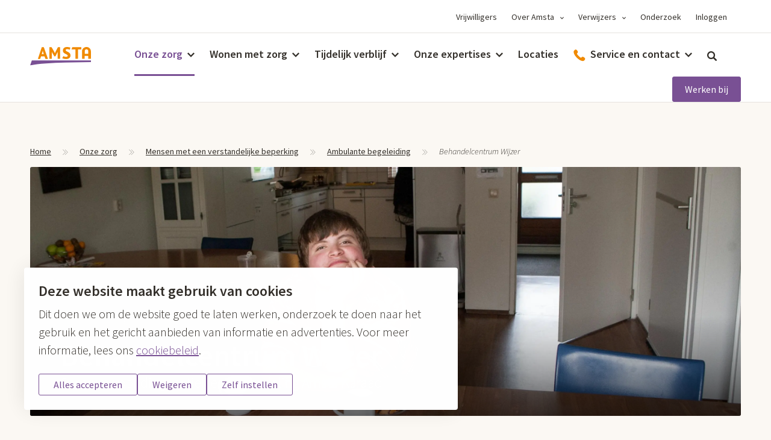

--- FILE ---
content_type: text/html; charset=UTF-8
request_url: https://www.amsta.nl/zorg/mensen-met-een-verstandelijke-beperking/ambulante-begeleiding/wijzer
body_size: 11318
content:
<!DOCTYPE html>
<html lang="nl" dir="ltr" prefix="og: https://ogp.me/ns#">
<head>
<meta charset="utf-8" />
<meta name="description" content="Voor mensen met een verstandelijke beperking en complexe problematiek biedt Wijzer diagnostiek en behandeling.Deze hulp is tijdelijk en biedt extra steun of helpt om een vastgelopen situatie weer op gang te brengen." />
<meta name="robots" content="index, follow, noarchive" />
<meta property="og:site_name" content="Amsta" />
<meta property="og:type" content="Website" />
<meta property="og:url" content="https://www.amsta.nl/zorg/mensen-met-een-verstandelijke-beperking/ambulante-begeleiding/wijzer" />
<meta property="og:title" content="Behandelcentrum Wijzer" />
<meta property="og:description" content="Voor mensen met een verstandelijke beperking en complexe problematiek biedt Wijzer diagnostiek en behandeling.Deze hulp is tijdelijk en biedt extra steun of helpt om een vastgelopen situatie weer op gang te brengen." />
<meta property="og:image" content="https://www.amsta.nl/themes/custom/amsta/images/og-image.png" />
<meta property="og:image:type" content="image/png" />
<meta property="og:image:width" content="1200" />
<meta property="og:image:height" content="630" />
<meta name="google-site-verification" content="dYr87DDzkALtoC_869nI8vd6ZxNncgWOVaV6iekGiP4" />
<script type="application/ld+json">{"@context":"https:\/\/schema.org","@type":"BreadcrumbList","itemListElement":[{"@type":"ListItem","name":"Home","position":1,"item":{"@type":"Thing","@id":"https:\/\/www.amsta.nl\/"}},{"@type":"ListItem","name":"Onze zorg","position":2,"item":{"@type":"Thing","@id":"https:\/\/www.amsta.nl\/zorg"}},{"@type":"ListItem","name":{"#markup":"Mensen met een verstandelijke beperking","#allowed_tags":["a","em","strong","cite","blockquote","code","ul","ol","li","dl","dt","dd"]},"position":3,"item":{"@type":"Thing","@id":"https:\/\/www.amsta.nl\/zorg\/mensen-met-een-verstandelijke-beperking"}},{"@type":"ListItem","name":{"#markup":"Ambulante begeleiding","#allowed_tags":["a","em","strong","cite","blockquote","code","ul","ol","li","dl","dt","dd"]},"position":4,"item":{"@type":"Thing","@id":"https:\/\/www.amsta.nl\/zorg\/mensen-met-een-verstandelijke-beperking\/ambulante-begeleiding"}},{"@type":"ListItem","name":"Behandelcentrum Wijzer ","position":5,"item":{"@type":"Thing"}}]}</script>
<meta name="Generator" content="Drupal 10 (https://www.drupal.org)" />
<meta name="MobileOptimized" content="width" />
<meta name="HandheldFriendly" content="true" />
<meta name="viewport" content="width=device-width, initial-scale=1.0" />
<script>var ct_check_js_val = '3da5df0f1ab2472056ad1d056700f91b';var drupal_ac_antibot_cookie_value = 'e3b0c44298fc1c149afbf4c8996fb92427ae41e4649b934ca495991b7852b855';var ct_use_cookies = 1;var ct_use_alt_cookies = 0;var ct_capture_buffer = 0;</script>
<link rel="alternate" hreflang="nl" href="https://www.amsta.nl/zorg/mensen-met-een-verstandelijke-beperking/ambulante-begeleiding/wijzer" />
<link rel="canonical" href="https://www.amsta.nl/zorg/mensen-met-een-verstandelijke-beperking/ambulante-begeleiding/wijzer" />
<link rel="shortlink" href="https://www.amsta.nl/node/240" />

<title>Behandelcentrum Wijzer | Amsta</title>
<link rel="stylesheet" media="all" href="/sites/default/files/css/css_6wLRDeBRtmzY-n5h6g8kxWleuOGbFlINbUvVtETa5ac.css?delta=0&amp;language=nl&amp;theme=amsta&amp;include=eJxFjVEKgCAQBS8keqR41qaWrrKrULcvouhrYGAYFO1wHkpmrkJukdGQLTYcZs2J92mudU90g5W4u5dTASOQmAZBELSoX_sbO7gNn5NGWoye2qk8qwuAOC3j" />
<link rel="stylesheet" media="all" href="/sites/default/files/css/css_nwCAkZl-6hlzzkjT9nohNyNu3tAb2PSfwa42iov8thw.css?delta=1&amp;language=nl&amp;theme=amsta&amp;include=eJxFjVEKgCAQBS8keqR41qaWrrKrULcvouhrYGAYFO1wHkpmrkJukdGQLTYcZs2J92mudU90g5W4u5dTASOQmAZBELSoX_sbO7gNn5NGWoye2qk8qwuAOC3j" />
<link rel="stylesheet" media="print" href="/sites/default/files/css/css_eolXRWWz-CYjRpBxYNiu-GHvAXbShoHbxozUfX3n658.css?delta=2&amp;language=nl&amp;theme=amsta&amp;include=eJxFjVEKgCAQBS8keqR41qaWrrKrULcvouhrYGAYFO1wHkpmrkJukdGQLTYcZs2J92mudU90g5W4u5dTASOQmAZBELSoX_sbO7gNn5NGWoye2qk8qwuAOC3j" />
<link rel="stylesheet" media="all" href="/sites/default/files/css/css_oAf5quJl1BQ0urCgB-XAoQeJfvyMhOT5BNVHJlPBdZc.css?delta=3&amp;language=nl&amp;theme=amsta&amp;include=eJxFjVEKgCAQBS8keqR41qaWrrKrULcvouhrYGAYFO1wHkpmrkJukdGQLTYcZs2J92mudU90g5W4u5dTASOQmAZBELSoX_sbO7gNn5NGWoye2qk8qwuAOC3j" />

<script type="application/json" data-drupal-selector="drupal-settings-json">{"path":{"baseUrl":"\/","pathPrefix":"","currentPath":"node\/240","currentPathIsAdmin":false,"isFront":false,"currentLanguage":"nl"},"pluralDelimiter":"\u0003","suppressDeprecationErrors":true,"gtag":{"tagId":"","consentMode":true,"otherIds":[],"events":[],"additionalConfigInfo":[]},"ajaxPageState":{"libraries":"[base64]","theme":"amsta","theme_token":null},"ajaxTrustedUrl":[],"gtm":{"tagId":null,"settings":{"data_layer":"dataLayer","include_classes":false,"allowlist_classes":"","blocklist_classes":"","include_environment":false,"environment_id":"","environment_token":""},"tagIds":["GTM-MX6D5XV"]},"clientside_validation_jquery":{"validate_all_ajax_forms":2,"force_validate_on_blur":false,"force_html5_validation":false,"messages":{"required":"Dit is een verplicht veld.","remote":"Controleer dit veld.","email":"Vul hier een geldig e-mailadres in.","url":"Vul hier een geldige URL in.","date":"Vul hier een geldige datum in.","dateISO":"Please enter a valid date (ISO).","number":"Vul hier een geldig getal in.","digits":"Vul hier alleen getallen in.","equalTo":"Vul hier dezelfde waarde in.","maxlength":"Vul hier maximaal {0} tekens in.","minlength":"Vul hier minimaal {0} tekens in.","rangelength":"Vul hier een waarde in van minimaal {0} en maximaal {1} tekens.","range":"Vul hier een waarde in van minimaal {0} en maximaal {1}.","max":"Vul hier een waarde in kleiner dan of gelijk aan {0}.","min":"Vul hier een waarde in groter dan of gelijk aan {0}.","step":"Please enter a multiple of {0}."}},"libraries":{"flink_client_statistics":{"flink_client_statistics.click_tracking":{"version":"2.3.0"}}},"flink_cookie_consent":{"origin_cookie_domain":".www.amsta.nl","cookie_domain":".www.amsta.nl","cookie_version":"20240408-1703-875-9495-1661847355","cookie_expiration_time":100},"user":{"uid":0,"permissionsHash":"196d201d32253447d5a126533b4a673701be75f07223af117df16f623bb30756"}}</script>
<script src="/core/assets/vendor/jquery/jquery.min.js?v=3.7.1"></script>
<script src="/core/misc/drupalSettingsLoader.js?v=10.5.6"></script>
<script src="/modules/contrib/google_tag/js/gtag.js?t8wfx4"></script>
<script src="/modules/contrib/flink_forms/vendor/jquery-validation/jquery.validate.min.js?v=1.15.1"></script>
<script src="/modules/contrib/flink_forms/vendor/jquery-validation/additional-methods.min.js?v=1.15.1"></script>
<script src="/modules/contrib/google_tag/js/gtm.js?t8wfx4"></script>


<link href="https://fonts.googleapis.com/css?family=Source+Sans+Pro:300,300i,400,600,600i,700,700i&display=swap" rel="stylesheet">
<link rel="apple-touch-icon" sizes="180x180" href="/themes/custom/amsta/images/favicon/apple-touch-icon.png">
<link rel="icon" type="image/png" href="/themes/custom/amsta/images/favicon/favicon-32x32.png" sizes="32x32">
<link rel="icon" type="image/png" href="/themes/custom/amsta/images/favicon/favicon-16x16.png" sizes="16x16">
<link rel="manifest" href="/themes/custom/amsta/images/favicon/manifest.json">
<link rel="mask-icon" href="/themes/custom/amsta/images/favicon/safari-pinned-tab.svg" color="#f08a00">
<link rel="shortcut icon" href="/themes/custom/amsta/images/favicon/favicon.ico">
<meta name="msapplication-config" content="/themes/custom/amsta/images/favicon/browserconfig.xml">
<meta name="theme-color" content="#ffffff">
</head>

<body class="path-node page-node-type-contentpagina">


<noscript><iframe src="https://www.googletagmanager.com/ns.html?id=GTM-MX6D5XV"
                  height="0" width="0" style="display:none;visibility:hidden"></iframe></noscript>

  <div class="dialog-off-canvas-main-canvas" data-off-canvas-main-canvas>
    
  
<div class="site-header-mobile" data-fcs-region="header_mobile">
  <div class="container">
    <div class="grid grid--center gutter">

      <div class="grid__cell">
        <a href="/" class="site-logo" data-fcs-elm-type="home-link">
          <img src="/themes/custom/amsta/images/logo.svg" alt="Amsta logo" width="114" height="36">
        </a>
        <a href="/werken-bij-amsta" class="site-logo site-logo--working-at" data-fcs-elm-type="home-link">
          <img src="/themes/custom/amsta/images/logo_diap.svg" alt="Amsta logo">
        </a>
      </div>

      <div class="grid__cell grid__cell--noflex grid__cell--mobile-nav">
        <a href="/contact" class="phone-icon__link " data-fcs-elm-type="telephone">
          <svg class="icon icon-phone">
            <use href="/themes/custom/amsta/templates/includes/icons.svg?cb-1768222665#icon-phone"></use>
          </svg>
        </a>

        <a href="/search" class="search-icon__link" data-fcs-elm-type="search">
          <svg class="icon icon-search">
            <use href="/themes/custom/amsta/templates/includes/icons.svg?cb-1768222665#icon-search"></use>
          </svg>
        </a>

        <div class="nav-toggle">
          <div class="nav-toggle__label sr-only">
            Menu
          </div>
          <div class="nav-toggle__icon">
            <div class="nav-toggle__icon__bar"></div>
            <div class="nav-toggle__icon__bar"></div>
            <div class="nav-toggle__icon__bar"></div>
          </div>
        </div>
      </div>

    </div>

  </div>
</div>


<div class="nav-container" data-fcs-region="header">

    <div class="site-header">
    <div class="container">
      <div class="grid grid--center gutter">

        <div class="grid__cell grid__cell--nav-servicemenu" data-fcs-region="servicemenu_menu">
          <div class="nav-servicemenu">
                            <nav role="navigation" aria-labelledby="block-headernavigatie-menu" id="block-headernavigatie" class="block-headernavigatie-menu">
            
  <h2 class="visually-hidden" id="block-headernavigatie-menu">Header navigatie</h2>
  

        
<ul class="menu menu-level-0">


  
    
    
          <li class="menu-item">

                <a href="/word-vrijwilliger-bij-amsta-we-doen-het-samen">
            Vrijwilligers
          </a>
        
                          

  
<div class="menu_link_content menu-link-contentheader-navigatie view-mode-default navigation__subitems menu-dropdown menu-dropdown-0 menu-type-default has-no-sidemenu">
  <div class="navigation__subitems__wrapper">
    <div class="navigation__subitems__close js-menu-close"></div>

    <div class="navigation__subitems__wrapper__inner">
                    <div class="navigation__subitems__left">
          
                      
                  </div>
                  </div>
  </div>
</div>

              </li>
    
  
    
    
          <li class="menu-item menu-item--has-subitems js-open-submenu">

                <a href="/over-amsta">
            Over Amsta
          </a>
        
                          

  
<div class="menu_link_content menu-link-contentheader-navigatie view-mode-default navigation__subitems menu-dropdown menu-dropdown-0 menu-type-default has-no-sidemenu">
  <div class="navigation__subitems__wrapper">
    <div class="navigation__subitems__close js-menu-close"></div>

    <div class="navigation__subitems__wrapper__inner">
                    <div class="navigation__subitems__left">
          
<ul class="menu menu-level-1">


  
    
                            
          <span  class="menu-item menu-subitem header">
          Over Amsta
        </span>
    
  
    
    
          <li class="menu-item menu-subitem">

                <a href="/over-amsta/waarom-amsta">
            Waarom Amsta
          </a>
        
                          

  
<div class="menu_link_content menu-link-contentheader-navigatie view-mode-default navigation__subitems menu-dropdown menu-dropdown-1 menu-type-default has-no-sidemenu">
  <div class="navigation__subitems__wrapper">
    <div class="navigation__subitems__close js-menu-close"></div>

    <div class="navigation__subitems__wrapper__inner">
                    <div class="navigation__subitems__left">
          
                      
                  </div>
                  </div>
  </div>
</div>

              </li>
    
  
    
    
          <li class="menu-item menu-subitem">

                <a href="/over-amsta/hoe-wij-werken">
            Hoe wij werken
          </a>
        
                          

  
<div class="menu_link_content menu-link-contentheader-navigatie view-mode-default navigation__subitems menu-dropdown menu-dropdown-1 menu-type-default has-no-sidemenu">
  <div class="navigation__subitems__wrapper">
    <div class="navigation__subitems__close js-menu-close"></div>

    <div class="navigation__subitems__wrapper__inner">
                    <div class="navigation__subitems__left">
          
                      
                  </div>
                  </div>
  </div>
</div>

              </li>
    
  
    
    
          <li class="menu-item menu-subitem">

                <a href="/over-amsta/bestuur-en-organisatie">
            Bestuur en organisatie
          </a>
        
                          

  
<div class="menu_link_content menu-link-contentheader-navigatie view-mode-default navigation__subitems menu-dropdown menu-dropdown-1 menu-type-default has-no-sidemenu">
  <div class="navigation__subitems__wrapper">
    <div class="navigation__subitems__close js-menu-close"></div>

    <div class="navigation__subitems__wrapper__inner">
                    <div class="navigation__subitems__left">
          
                      
                  </div>
                  </div>
  </div>
</div>

              </li>
    
  
    
    
          <li class="menu-item menu-subitem">

                <a href="/over-amsta/kwaliteit">
            Kwaliteit
          </a>
        
                          

  
<div class="menu_link_content menu-link-contentheader-navigatie view-mode-default navigation__subitems menu-dropdown menu-dropdown-1 menu-type-default has-no-sidemenu">
  <div class="navigation__subitems__wrapper">
    <div class="navigation__subitems__close js-menu-close"></div>

    <div class="navigation__subitems__wrapper__inner">
                    <div class="navigation__subitems__left">
          
                      
                  </div>
                  </div>
  </div>
</div>

              </li>
    
  
    
    
          <li class="menu-item menu-subitem">

                <a href="/over-amsta/clientenraad">
            Cliëntenraad
          </a>
        
                          

  
<div class="menu_link_content menu-link-contentheader-navigatie view-mode-default navigation__subitems menu-dropdown menu-dropdown-1 menu-type-default has-no-sidemenu">
  <div class="navigation__subitems__wrapper">
    <div class="navigation__subitems__close js-menu-close"></div>

    <div class="navigation__subitems__wrapper__inner">
                    <div class="navigation__subitems__left">
          
                      
                  </div>
                  </div>
  </div>
</div>

              </li>
    
  
    
    
          <li class="menu-item menu-subitem">

                <a href="https://www.amsta.nl/voorelkaarmagazine">
            Voor Elkaar magazine
          </a>
        
                          

  
<div class="menu_link_content menu-link-contentheader-navigatie view-mode-default navigation__subitems menu-dropdown menu-dropdown-1 menu-type-default has-no-sidemenu">
  <div class="navigation__subitems__wrapper">
    <div class="navigation__subitems__close js-menu-close"></div>

    <div class="navigation__subitems__wrapper__inner">
                    <div class="navigation__subitems__left">
          
                      
                  </div>
                  </div>
  </div>
</div>

              </li>
    
  
    
    
          <li class="menu-item menu-subitem">

                <a href="/voorwaarden">
            Voorwaarden
          </a>
        
                          

  
<div class="menu_link_content menu-link-contentheader-navigatie view-mode-default navigation__subitems menu-dropdown menu-dropdown-1 menu-type-default has-no-sidemenu">
  <div class="navigation__subitems__wrapper">
    <div class="navigation__subitems__close js-menu-close"></div>

    <div class="navigation__subitems__wrapper__inner">
                    <div class="navigation__subitems__left">
          
                      
                  </div>
                  </div>
  </div>
</div>

              </li>
    
  
    
    
          <li class="menu-item menu-subitem">

                <a href="/over-amsta/huisregels">
            Onze huisregels
          </a>
        
                          

  
<div class="menu_link_content menu-link-contentheader-navigatie view-mode-default navigation__subitems menu-dropdown menu-dropdown-1 menu-type-default has-no-sidemenu">
  <div class="navigation__subitems__wrapper">
    <div class="navigation__subitems__close js-menu-close"></div>

    <div class="navigation__subitems__wrapper__inner">
                    <div class="navigation__subitems__left">
          
                      
                  </div>
                  </div>
  </div>
</div>

              </li>
    
  
    
    
          <li class="menu-item menu-subitem">

                <a href="/over-amsta/privacy">
            Uw privacy
          </a>
        
                          

  
<div class="menu_link_content menu-link-contentheader-navigatie view-mode-default navigation__subitems menu-dropdown menu-dropdown-1 menu-type-default has-no-sidemenu">
  <div class="navigation__subitems__wrapper">
    <div class="navigation__subitems__close js-menu-close"></div>

    <div class="navigation__subitems__wrapper__inner">
                    <div class="navigation__subitems__left">
          
                      
                  </div>
                  </div>
  </div>
</div>

              </li>
    
  
    
    
          <li class="menu-item menu-subitem">

                <a href="/vrienden-van-amsta">
            Vrienden van Amsta
          </a>
        
                          

  
<div class="menu_link_content menu-link-contentheader-navigatie view-mode-default navigation__subitems menu-dropdown menu-dropdown-1 menu-type-default has-no-sidemenu">
  <div class="navigation__subitems__wrapper">
    <div class="navigation__subitems__close js-menu-close"></div>

    <div class="navigation__subitems__wrapper__inner">
                    <div class="navigation__subitems__left">
          
                      
                  </div>
                  </div>
  </div>
</div>

              </li>
    
  </ul>

                      <a href="/over-amsta">Meer over Amsta</a>
                  </div>
                  </div>
  </div>
</div>

              </li>
    
  
    
    
          <li class="menu-item menu-item--has-subitems js-open-submenu">

                <a href="/verwijzers">
            Verwijzers
          </a>
        
                          

  
<div class="menu_link_content menu-link-contentheader-navigatie view-mode-default navigation__subitems menu-dropdown menu-dropdown-0 menu-type-default has-no-sidemenu">
  <div class="navigation__subitems__wrapper">
    <div class="navigation__subitems__close js-menu-close"></div>

    <div class="navigation__subitems__wrapper__inner">
                    <div class="navigation__subitems__left">
          
<ul class="menu menu-level-1">


  
    
                            
          <span  class="menu-item menu-subitem header">
          Verwijzers
        </span>
    
  
    
    
          <li class="menu-item menu-subitem">

                <a href="/verwijzers/client-aanmelden">
            Cliënt aanmelden
          </a>
        
                          

  
<div class="menu_link_content menu-link-contentheader-navigatie view-mode-default navigation__subitems menu-dropdown menu-dropdown-1 menu-type-default has-no-sidemenu">
  <div class="navigation__subitems__wrapper">
    <div class="navigation__subitems__close js-menu-close"></div>

    <div class="navigation__subitems__wrapper__inner">
                    <div class="navigation__subitems__left">
          
                      
                  </div>
                  </div>
  </div>
</div>

              </li>
    
  
    
    
          <li class="menu-item menu-subitem">

                <a href="/verwijzers/diagnostiek-en-behandeling">
            Diagnostiek en behandeling
          </a>
        
                          

  
<div class="menu_link_content menu-link-contentheader-navigatie view-mode-default navigation__subitems menu-dropdown menu-dropdown-1 menu-type-default has-no-sidemenu">
  <div class="navigation__subitems__wrapper">
    <div class="navigation__subitems__close js-menu-close"></div>

    <div class="navigation__subitems__wrapper__inner">
                    <div class="navigation__subitems__left">
          
                      
                  </div>
                  </div>
  </div>
</div>

              </li>
    
  
    
    
          <li class="menu-item menu-subitem">

                <a href="https://www.amsta.nl/consultatie-en-advies">
            Consultatie en advies Amsta expertisecentra
          </a>
        
                          

  
<div class="menu_link_content menu-link-contentheader-navigatie view-mode-default navigation__subitems menu-dropdown menu-dropdown-1 menu-type-default has-no-sidemenu">
  <div class="navigation__subitems__wrapper">
    <div class="navigation__subitems__close js-menu-close"></div>

    <div class="navigation__subitems__wrapper__inner">
                    <div class="navigation__subitems__left">
          
                      
                  </div>
                  </div>
  </div>
</div>

              </li>
    
  </ul>

                      <a href="/verwijzers">Alles voor verwijzers</a>
                  </div>
                  </div>
  </div>
</div>

              </li>
    
  
    
    
          <li class="menu-item">

                <a href="/onderzoek">
            Onderzoek
          </a>
        
                          

  
<div class="menu_link_content menu-link-contentheader-navigatie view-mode-default navigation__subitems menu-dropdown menu-dropdown-0 menu-type-default has-no-sidemenu">
  <div class="navigation__subitems__wrapper">
    <div class="navigation__subitems__close js-menu-close"></div>

    <div class="navigation__subitems__wrapper__inner">
                    <div class="navigation__subitems__left">
          
                      
                  </div>
                  </div>
  </div>
</div>

              </li>
    
  
    
    
          <li class="menu-item">

                <a href="https://clientportaal-productie.amsta.pluriformzorg.nl/login?original-url=/">
            Inloggen
          </a>
        
                          

  
<div class="menu_link_content menu-link-contentheader-navigatie view-mode-default navigation__subitems menu-dropdown menu-dropdown-0 menu-type-default has-no-sidemenu">
  <div class="navigation__subitems__wrapper">
    <div class="navigation__subitems__close js-menu-close"></div>

    <div class="navigation__subitems__wrapper__inner">
                    <div class="navigation__subitems__left">
          
                      
                  </div>
                  </div>
  </div>
</div>

              </li>
    
  </ul>

  </nav>


                      </div>
        </div>


      </div>
    </div>
  </div>

        <nav class="nav-main">
      <div class="container">

        <a href="/" class="site-logo" data-fcs-elm-type="link_home">
          <img src="/themes/custom/amsta/images/logo.svg" alt="Amsta logo">
        </a>
        <a href="/werken-bij-amsta" class="site-logo site-logo--working-at" data-fcs-elm-type="link_home">
          <img src="/themes/custom/amsta/images/logo_diap.svg" alt="Amsta logo">
        </a>

                  <nav role="navigation" aria-labelledby="block-werkenbij-menu" id="block-werkenbij" class="block-werkenbij-menu">
            
  <h2 class="visually-hidden" id="block-werkenbij-menu">Werken bij</h2>
  

        
              <ul block="block-werkenbij" data-fcs-region="menu__werken-bij" class="menu">
        <li class="menu-parent">
        </li>
                <li class="menu-item">
        <a href="/werken-bij-amsta" data-drupal-link-system-path="node/790">Werken bij Amsta</a>
              </li>
                <li class="menu-item">
        <a href="/werken-bij-amsta/vacatures" data-drupal-link-system-path="node/48">Vacatures</a>
              </li>
                <li class="menu-item">
        <a href="/werken-bij-amsta/amsta-als-werkgever" data-drupal-link-system-path="node/2773">Amsta als werkgever</a>
              </li>
                <li class="menu-item">
        <a href="/werken-bij-amsta/verhalen-van-amstadammers" data-drupal-link-system-path="node/1527">Verhalen van Amstadammers</a>
              </li>
        </ul>
  


  </nav>


                  <nav role="navigation" aria-labelledby="block-amsta-main-menu-menu" id="block-amsta-main-menu" class="block-amsta-main-menu-menu" data-fcs-region="main_menu">
            
  <h2 class="visually-hidden" id="block-amsta-main-menu-menu">Hoofdnavigatie</h2>
  

        
<ul class="menu menu-level-0">


  
    
    
          <li class="menu-item menu-item--has-subitems js-open-submenu is-active">

                <a href="/zorg">
            Onze zorg
          </a>
        
                          

  
<div class="menu_link_content menu-link-contentmain view-mode-default navigation__subitems menu-dropdown menu-dropdown-0 menu-type-default has-sidemenu">
  <div class="navigation__subitems__wrapper">
    <div class="navigation__subitems__close js-menu-close"></div>

    <div class="navigation__subitems__wrapper__inner">
                    <div class="navigation__subitems__left">
          
<ul class="menu menu-level-1">


  
    
                            
          <span  class="menu-item menu-subitem header">
          We bieden zorg voor:
        </span>
    
  
    
    
          <li class="menu-item menu-subitem">

                <a href="/zorg/ouderen-met-dementie">
            Ouderen met dementie
          </a>
        
                          

  
<div class="menu_link_content menu-link-contentmain view-mode-default navigation__subitems menu-dropdown menu-dropdown-1 menu-type-default has-no-sidemenu">
  <div class="navigation__subitems__wrapper">
    <div class="navigation__subitems__close js-menu-close"></div>

    <div class="navigation__subitems__wrapper__inner">
                    <div class="navigation__subitems__left">
          
                      
                  </div>
                  </div>
  </div>
</div>

              </li>
    
  
    
    
          <li class="menu-item menu-subitem is-active">

                <a href="/zorg/mensen-met-een-verstandelijke-beperking">
            Mensen met een verstandelijke beperking
          </a>
        
                          

  
<div class="menu_link_content menu-link-contentmain view-mode-default navigation__subitems menu-dropdown menu-dropdown-1 menu-type-default has-no-sidemenu">
  <div class="navigation__subitems__wrapper">
    <div class="navigation__subitems__close js-menu-close"></div>

    <div class="navigation__subitems__wrapper__inner">
                    <div class="navigation__subitems__left">
          
                      
                  </div>
                  </div>
  </div>
</div>

              </li>
    
  
    
    
          <li class="menu-item menu-subitem">

                <a href="/zorg/mensen-met-korsakov">
            Mensen met Korsakov
          </a>
        
                          

  
<div class="menu_link_content menu-link-contentmain view-mode-default navigation__subitems menu-dropdown menu-dropdown-1 menu-type-default has-no-sidemenu">
  <div class="navigation__subitems__wrapper">
    <div class="navigation__subitems__close js-menu-close"></div>

    <div class="navigation__subitems__wrapper__inner">
                    <div class="navigation__subitems__left">
          
                      
                  </div>
                  </div>
  </div>
</div>

              </li>
    
  
    
    
          <li class="menu-item menu-subitem">

                <a href="/zorg/jonge-mensen-met-dementie">
            Jonge mensen met dementie
          </a>
        
                          

  
<div class="menu_link_content menu-link-contentmain view-mode-default navigation__subitems menu-dropdown menu-dropdown-1 menu-type-default has-no-sidemenu">
  <div class="navigation__subitems__wrapper">
    <div class="navigation__subitems__close js-menu-close"></div>

    <div class="navigation__subitems__wrapper__inner">
                    <div class="navigation__subitems__left">
          
                      
                  </div>
                  </div>
  </div>
</div>

              </li>
    
  
    
    
          <li class="menu-item menu-subitem">

                <a href="/zorg/gerontopsychiatrie">
            Ouderen met langdurige psychiatrische problemen
          </a>
        
                          

  
<div class="menu_link_content menu-link-contentmain view-mode-default navigation__subitems menu-dropdown menu-dropdown-1 menu-type-default has-no-sidemenu">
  <div class="navigation__subitems__wrapper">
    <div class="navigation__subitems__close js-menu-close"></div>

    <div class="navigation__subitems__wrapper__inner">
                    <div class="navigation__subitems__left">
          
                      
                  </div>
                  </div>
  </div>
</div>

              </li>
    
  
    
    
          <li class="menu-item menu-subitem">

                <a href="/zorg/mensen-met-lichamelijke-beperkingen">
            Mensen met lichamelijke beperkingen
          </a>
        
                          

  
<div class="menu_link_content menu-link-contentmain view-mode-default navigation__subitems menu-dropdown menu-dropdown-1 menu-type-default has-no-sidemenu">
  <div class="navigation__subitems__wrapper">
    <div class="navigation__subitems__close js-menu-close"></div>

    <div class="navigation__subitems__wrapper__inner">
                    <div class="navigation__subitems__left">
          
                      
                  </div>
                  </div>
  </div>
</div>

              </li>
    
  </ul>

                  </div>
                  <div class="navigation__subitems__right">
            <nav role="navigation" aria-labelledby="block-menu-onze-zorg-menu" id="block-menu-onze-zorg" class="block-menu-onze-zorg-menu">
            
  <h2 class="visually-hidden" id="block-menu-onze-zorg-menu">Onze zorg zijmenu</h2>
  

            

    <ul block="block-menu-onze-zorg" data-fcs-region="menu__onze-zorg-zijmenu">

      
                  <span  class="header">
                  Zorg die wij verder bieden
                </span>
        
      
                  <li>
            <a href="/zorg/mensen-met-een-verstandelijke-beperking/ambulante-begeleiding" class="is-active">
              Ambulante begeleiding
            </a>

                      </li>
        
      
                  <li>
            <a href="/zorg/dagbesteding" class="">
              Dagbesteding
            </a>

                      </li>
        
      
                  <li>
            <a href="/zorg/behandel-advies-centrum" class="">
              Behandeling en advies
            </a>

                      </li>
        
      
                  <li>
            <a href="/zorg/rozezorg" class="">
              Roze zorg
            </a>

                      </li>
        
      
                  <li>
            <a href="https://www.amsta.nl/palliatievezorg" class="">
              Palliatieve zorg
            </a>

                      </li>
        
      
    </ul>
  


  </nav>

            <a href="/zorg">Alles over onze zorg</a>
          </div>
                  </div>
  </div>
</div>

              </li>
    
  
    
    
          <li class="menu-item menu-item--has-subitems js-open-submenu">

                <a href="/wonen">
            Wonen met zorg
          </a>
        
                          

  
<div class="menu_link_content menu-link-contentmain view-mode-default navigation__subitems menu-dropdown menu-dropdown-0 menu-type-default has-no-sidemenu">
  <div class="navigation__subitems__wrapper">
    <div class="navigation__subitems__close js-menu-close"></div>

    <div class="navigation__subitems__wrapper__inner">
                    <div class="navigation__subitems__left">
          
<ul class="menu menu-level-1">


  
    
                            
          <span  class="menu-item menu-subitem header">
          Een oplossing voor uw woonwens
        </span>
    
  
    
    
          <li class="menu-item menu-subitem">

                <a href="/wonen/kleinschalig-wonen">
            Kleinschalig wonen
          </a>
        
                          

  
<div class="menu_link_content menu-link-contentmain view-mode-default navigation__subitems menu-dropdown menu-dropdown-1 menu-type-default has-no-sidemenu">
  <div class="navigation__subitems__wrapper">
    <div class="navigation__subitems__close js-menu-close"></div>

    <div class="navigation__subitems__wrapper__inner">
                    <div class="navigation__subitems__left">
          
                      
                  </div>
                  </div>
  </div>
</div>

              </li>
    
  
    
    
          <li class="menu-item menu-subitem">

                <a href="/wonen/wonen-een-verpleeghuis">
            Wonen in een verpleeghuis
          </a>
        
                          

  
<div class="menu_link_content menu-link-contentmain view-mode-default navigation__subitems menu-dropdown menu-dropdown-1 menu-type-default has-no-sidemenu">
  <div class="navigation__subitems__wrapper">
    <div class="navigation__subitems__close js-menu-close"></div>

    <div class="navigation__subitems__wrapper__inner">
                    <div class="navigation__subitems__left">
          
                      
                  </div>
                  </div>
  </div>
</div>

              </li>
    
  
    
    
          <li class="menu-item menu-subitem">

                <a href="/wonen/begeleid-wonen-met-24-uurszorg">
            Begeleid wonen met 24-uurszorg
          </a>
        
                          

  
<div class="menu_link_content menu-link-contentmain view-mode-default navigation__subitems menu-dropdown menu-dropdown-1 menu-type-default has-no-sidemenu">
  <div class="navigation__subitems__wrapper">
    <div class="navigation__subitems__close js-menu-close"></div>

    <div class="navigation__subitems__wrapper__inner">
                    <div class="navigation__subitems__left">
          
                      
                  </div>
                  </div>
  </div>
</div>

              </li>
    
  </ul>

                      <a href="/wonen">Alles over wonen met zorg</a>
                  </div>
                  </div>
  </div>
</div>

              </li>
    
  
    
    
          <li class="menu-item menu-item--has-subitems js-open-submenu">

                <a href="/tijdelijk-verblijf">
            Tijdelijk verblijf
          </a>
        
                          

  
<div class="menu_link_content menu-link-contentmain view-mode-default navigation__subitems menu-dropdown menu-dropdown-0 menu-type-default has-no-sidemenu">
  <div class="navigation__subitems__wrapper">
    <div class="navigation__subitems__close js-menu-close"></div>

    <div class="navigation__subitems__wrapper__inner">
                    <div class="navigation__subitems__left">
          
<ul class="menu menu-level-1">


  
    
    
          <li class="menu-item menu-subitem">

                <a href="/tijdelijk-verblijf">
            Tijdelijk verblijf bij Amsta
          </a>
        
                          

  
<div class="menu_link_content menu-link-contentmain view-mode-default navigation__subitems menu-dropdown menu-dropdown-1 menu-type-default has-no-sidemenu">
  <div class="navigation__subitems__wrapper">
    <div class="navigation__subitems__close js-menu-close"></div>

    <div class="navigation__subitems__wrapper__inner">
                    <div class="navigation__subitems__left">
          
                      
                  </div>
                  </div>
  </div>
</div>

              </li>
    
  
    
    
          <li class="menu-item menu-subitem">

                <a href="/tijdelijk-verblijf/revalidatie-bij-amsta">
            Revalidatie bij Amsta
          </a>
        
                          

  
<div class="menu_link_content menu-link-contentmain view-mode-default navigation__subitems menu-dropdown menu-dropdown-1 menu-type-default has-no-sidemenu">
  <div class="navigation__subitems__wrapper">
    <div class="navigation__subitems__close js-menu-close"></div>

    <div class="navigation__subitems__wrapper__inner">
                    <div class="navigation__subitems__left">
          
                      
                  </div>
                  </div>
  </div>
</div>

              </li>
    
  
    
    
          <li class="menu-item menu-subitem">

                <a href="/tijdelijk-verblijf/ouderen-met-een-delier">
            Ouderen met een delier
          </a>
        
                          

  
<div class="menu_link_content menu-link-contentmain view-mode-default navigation__subitems menu-dropdown menu-dropdown-1 menu-type-default has-no-sidemenu">
  <div class="navigation__subitems__wrapper">
    <div class="navigation__subitems__close js-menu-close"></div>

    <div class="navigation__subitems__wrapper__inner">
                    <div class="navigation__subitems__left">
          
                      
                  </div>
                  </div>
  </div>
</div>

              </li>
    
  
    
    
          <li class="menu-item menu-subitem">

                <a href="/tijdelijk-verblijf/palliatievezorg">
            Palliatieve zorg
          </a>
        
                          

  
<div class="menu_link_content menu-link-contentmain view-mode-default navigation__subitems menu-dropdown menu-dropdown-1 menu-type-default has-no-sidemenu">
  <div class="navigation__subitems__wrapper">
    <div class="navigation__subitems__close js-menu-close"></div>

    <div class="navigation__subitems__wrapper__inner">
                    <div class="navigation__subitems__left">
          
                      
                  </div>
                  </div>
  </div>
</div>

              </li>
    
  </ul>

                      
                  </div>
                  </div>
  </div>
</div>

              </li>
    
  
    
    
          <li class="menu-item menu-item--has-subitems js-open-submenu">

                <a href="/onze-experties">
            Onze expertises
          </a>
        
                          

  
<div class="menu_link_content menu-link-contentmain view-mode-default navigation__subitems menu-dropdown menu-dropdown-0 menu-type-default has-no-sidemenu">
  <div class="navigation__subitems__wrapper">
    <div class="navigation__subitems__close js-menu-close"></div>

    <div class="navigation__subitems__wrapper__inner">
                    <div class="navigation__subitems__left">
          
<ul class="menu menu-level-1">


  
    
    
          <li class="menu-item menu-subitem">

                <a href="/korsakov">
            Expertisecentrum Korsakov
          </a>
        
                          

  
<div class="menu_link_content menu-link-contentmain view-mode-default navigation__subitems menu-dropdown menu-dropdown-1 menu-type-default has-no-sidemenu">
  <div class="navigation__subitems__wrapper">
    <div class="navigation__subitems__close js-menu-close"></div>

    <div class="navigation__subitems__wrapper__inner">
                    <div class="navigation__subitems__left">
          
                      
                  </div>
                  </div>
  </div>
</div>

              </li>
    
  
    
    
          <li class="menu-item menu-subitem">

                <a href="/gerontopsychiatrie">
            Expertisecentrum Gerontopsychiatrie+
          </a>
        
                          

  
<div class="menu_link_content menu-link-contentmain view-mode-default navigation__subitems menu-dropdown menu-dropdown-1 menu-type-default has-no-sidemenu">
  <div class="navigation__subitems__wrapper">
    <div class="navigation__subitems__close js-menu-close"></div>

    <div class="navigation__subitems__wrapper__inner">
                    <div class="navigation__subitems__left">
          
                      
                  </div>
                  </div>
  </div>
</div>

              </li>
    
  
    
    
          <li class="menu-item menu-subitem">

                <a href="/dementieopjongeleeftijd">
            Expertisecentrum Dementie op jonge leeftijd
          </a>
        
                          

  
<div class="menu_link_content menu-link-contentmain view-mode-default navigation__subitems menu-dropdown menu-dropdown-1 menu-type-default has-no-sidemenu">
  <div class="navigation__subitems__wrapper">
    <div class="navigation__subitems__close js-menu-close"></div>

    <div class="navigation__subitems__wrapper__inner">
                    <div class="navigation__subitems__left">
          
                      
                  </div>
                  </div>
  </div>
</div>

              </li>
    
  
    
    
          <li class="menu-item menu-subitem">

                <a href="/expertisecentra/D-ZEP">
            Expertisecentrum Dementie Zeer Ernstig Probleemgedrag
          </a>
        
                          

  
<div class="menu_link_content menu-link-contentmain view-mode-default navigation__subitems menu-dropdown menu-dropdown-1 menu-type-default has-no-sidemenu">
  <div class="navigation__subitems__wrapper">
    <div class="navigation__subitems__close js-menu-close"></div>

    <div class="navigation__subitems__wrapper__inner">
                    <div class="navigation__subitems__left">
          
                      
                  </div>
                  </div>
  </div>
</div>

              </li>
    
  
    
    
          <li class="menu-item menu-subitem">

                <a href="https://www.amsta.nl/consultatie-en-advies">
            Consultatie en advies
          </a>
        
                          

  
<div class="menu_link_content menu-link-contentmain view-mode-default navigation__subitems menu-dropdown menu-dropdown-1 menu-type-default has-no-sidemenu">
  <div class="navigation__subitems__wrapper">
    <div class="navigation__subitems__close js-menu-close"></div>

    <div class="navigation__subitems__wrapper__inner">
                    <div class="navigation__subitems__left">
          
                      
                  </div>
                  </div>
  </div>
</div>

              </li>
    
  </ul>

                      
                  </div>
                  </div>
  </div>
</div>

              </li>
    
  
    
    
          <li class="menu-item">

                <a href="/locaties">
            Locaties
          </a>
        
                          

  
<div class="menu_link_content menu-link-contentmain view-mode-default navigation__subitems menu-dropdown menu-dropdown-0 menu-type-default has-no-sidemenu">
  <div class="navigation__subitems__wrapper">
    <div class="navigation__subitems__close js-menu-close"></div>

    <div class="navigation__subitems__wrapper__inner">
                    <div class="navigation__subitems__left">
          
                      
                  </div>
                  </div>
  </div>
</div>

              </li>
    
  
    
    
          <li class="menu-item menu-item--has-subitems js-open-submenu">

                 <a href="/contact">
            <svg class="icon icon-phone">
              <use href="/themes/custom/amsta/templates/includes/icons.svg?cb-1768222665#icon-phone"></use>
            </svg>
            <span>Service en contact</span>
          </a>
        
                          

  
<div class="menu_link_content menu-link-contentmain view-mode-default navigation__subitems menu-dropdown menu-dropdown-0 menu-type-default has-no-sidemenu">
  <div class="navigation__subitems__wrapper">
    <div class="navigation__subitems__close js-menu-close"></div>

    <div class="navigation__subitems__wrapper__inner">
                    <div class="navigation__subitems__left">
          
<ul class="menu menu-level-1">


  
    
                            
          <span  class="menu-item menu-subitem header">
          Service en contact
        </span>
    
  
    
    
          <li class="menu-item menu-subitem">

                 <a href="/contact">
            <svg class="icon icon-phone">
              <use href="/themes/custom/amsta/templates/includes/icons.svg?cb-1768222665#icon-phone"></use>
            </svg>
            <span>Alle adressen</span>
          </a>
        
                          

  
<div class="menu_link_content menu-link-contentmain view-mode-default navigation__subitems menu-dropdown menu-dropdown-1 menu-type-default has-no-sidemenu">
  <div class="navigation__subitems__wrapper">
    <div class="navigation__subitems__close js-menu-close"></div>

    <div class="navigation__subitems__wrapper__inner">
                    <div class="navigation__subitems__left">
          
                      
                  </div>
                  </div>
  </div>
</div>

              </li>
    
  
    
    
          <li class="menu-item menu-subitem">

                <a href="/contact/clienten-service-bureau">
            Cliënten Service Bureau
          </a>
        
                          

  
<div class="menu_link_content menu-link-contentmain view-mode-default navigation__subitems menu-dropdown menu-dropdown-1 menu-type-default has-no-sidemenu">
  <div class="navigation__subitems__wrapper">
    <div class="navigation__subitems__close js-menu-close"></div>

    <div class="navigation__subitems__wrapper__inner">
                    <div class="navigation__subitems__left">
          
                      
                  </div>
                  </div>
  </div>
</div>

              </li>
    
  
    
    
          <li class="menu-item menu-subitem">

                <a href="/zorg-regelen">
            Zorg regelen
          </a>
        
                          

  
<div class="menu_link_content menu-link-contentmain view-mode-default navigation__subitems menu-dropdown menu-dropdown-1 menu-type-default has-no-sidemenu">
  <div class="navigation__subitems__wrapper">
    <div class="navigation__subitems__close js-menu-close"></div>

    <div class="navigation__subitems__wrapper__inner">
                    <div class="navigation__subitems__left">
          
                      <a href="/zorg-regelen">Zorg regelen</a>
                  </div>
                  </div>
  </div>
</div>

              </li>
    
  
    
    
          <li class="menu-item menu-subitem">

                <a href="/clientportaal">
            Cliëntportaal
          </a>
        
                          

  
<div class="menu_link_content menu-link-contentmain view-mode-default navigation__subitems menu-dropdown menu-dropdown-1 menu-type-default has-no-sidemenu">
  <div class="navigation__subitems__wrapper">
    <div class="navigation__subitems__close js-menu-close"></div>

    <div class="navigation__subitems__wrapper__inner">
                    <div class="navigation__subitems__left">
          
                      
                  </div>
                  </div>
  </div>
</div>

              </li>
    
  
    
    
          <li class="menu-item menu-subitem">

                <a href="/contact/wachttijden">
            Wachttijden
          </a>
        
                          

  
<div class="menu_link_content menu-link-contentmain view-mode-default navigation__subitems menu-dropdown menu-dropdown-1 menu-type-default has-no-sidemenu">
  <div class="navigation__subitems__wrapper">
    <div class="navigation__subitems__close js-menu-close"></div>

    <div class="navigation__subitems__wrapper__inner">
                    <div class="navigation__subitems__left">
          
                      
                  </div>
                  </div>
  </div>
</div>

              </li>
    
  
    
    
          <li class="menu-item menu-subitem">

                <a href="/contact/klachten">
            Heeft u een klacht?
          </a>
        
                          

  
<div class="menu_link_content menu-link-contentmain view-mode-default navigation__subitems menu-dropdown menu-dropdown-1 menu-type-default has-no-sidemenu">
  <div class="navigation__subitems__wrapper">
    <div class="navigation__subitems__close js-menu-close"></div>

    <div class="navigation__subitems__wrapper__inner">
                    <div class="navigation__subitems__left">
          
                      
                  </div>
                  </div>
  </div>
</div>

              </li>
    
  </ul>

                      <a href="/contact">Neem contact op</a>
                  </div>
                  </div>
  </div>
</div>

              </li>
    
  </ul>

  </nav>



        <a href="/search" class="search-icon__link" data-fcs-elm-type="search">
          <svg class="icon icon-search">
            <use href="/themes/custom/amsta/templates/includes/icons.svg?cb-1768222665#icon-search"></use>
          </svg>
        </a>

                <a href="/werken-bij-amsta" class="button button--primary main-nav-button button--no-hover js-open-werken-menu" data-fcs-elm-type="werkenbij">
          <span>Werken bij</span>
        </a>

        <a href="/" class="amsta-sitelink" data-fcs-elm-type="amsta-sitelink">Naar Amsta.nl</a>

      </div>

    </nav>
  
</div>

<div class="site-container" data-fcs-region="body">
  <div class="site no-sidebar">

    
    <div class="page-content"  >
                <div data-drupal-messages-fallback class="hidden"></div>  
    
      <nav class="nav-crumbs" data-fcs-region="breadcrumbs">
  <div class="inner">
                  <a href="/">Home</a>
      
              <span class="arrow">
          <svg class="icon icon-double-arrow">
            <use href="/themes/custom/amsta/templates/includes/icons.svg?cb-1768222665#icon-double-arrow"></use>
          </svg>
        </span>
                        <a href="/zorg">Onze zorg</a>
      
              <span class="arrow">
          <svg class="icon icon-double-arrow">
            <use href="/themes/custom/amsta/templates/includes/icons.svg?cb-1768222665#icon-double-arrow"></use>
          </svg>
        </span>
                        <a href="/zorg/mensen-met-een-verstandelijke-beperking">Mensen met een verstandelijke beperking</a>
      
              <span class="arrow">
          <svg class="icon icon-double-arrow">
            <use href="/themes/custom/amsta/templates/includes/icons.svg?cb-1768222665#icon-double-arrow"></use>
          </svg>
        </span>
                        <a href="/zorg/mensen-met-een-verstandelijke-beperking/ambulante-begeleiding">Ambulante begeleiding</a>
      
              <span class="arrow">
          <svg class="icon icon-double-arrow">
            <use href="/themes/custom/amsta/templates/includes/icons.svg?cb-1768222665#icon-double-arrow"></use>
          </svg>
        </span>
                        <span>Behandelcentrum Wijzer </span>
      
            </div>
</nav>


<div class="keyvisual">

  <div class="keyvisual__inner">
    <div class="keyvisual__inner__content">
      <h1>Behandelcentrum Wijzer
</h1>
              <h2 class="rhythm--1--top">Centrum voor diagnostiek en behandeling Amsta Karaad
</h2>
          </div>
  </div>

      <picture>
                  <source srcset="/sites/default/files/styles/keyvisual_desktop_retina/public/2017-02/Amta%20Karaad%20Wijzer.webp?h=13ea7583&amp;itok=A87YLJtV 1x, /sites/default/files/styles/keyvisual_desktop_retina/public/2017-02/Amta%20Karaad%20Wijzer.webp?h=13ea7583&amp;itok=A87YLJtV 2x" media="all and (min-width: 1024px)" type="image/webp" width="2680" height="938"/>
              <source srcset="/sites/default/files/styles/keyvisual_tablet_retina/public/2017-02/Amta%20Karaad%20Wijzer.webp?h=13ea7583&amp;itok=9cVwgKmo 1x, /sites/default/files/styles/keyvisual_tablet_retina/public/2017-02/Amta%20Karaad%20Wijzer.webp?h=13ea7583&amp;itok=9cVwgKmo 2x" media="all and (min-width: 400px) and (max-width: 1023px)" type="image/webp" width="1852" height="926"/>
              <source srcset="/sites/default/files/styles/keyvisual_mobile_retina/public/2017-02/Amta%20Karaad%20Wijzer.webp?h=13ea7583&amp;itok=VVWTcdDP 1x, /sites/default/files/styles/keyvisual_mobile_retina/public/2017-02/Amta%20Karaad%20Wijzer.webp?h=13ea7583&amp;itok=VVWTcdDP 2x" media="all and (max-width: 399px)" type="image/webp" width="824" height="824"/>
              <source srcset="/sites/default/files/styles/keyvisual_desktop_retina/public/2017-02/Amta%20Karaad%20Wijzer.jpg?h=13ea7583&amp;itok=A87YLJtV 1x, /sites/default/files/styles/keyvisual_desktop_retina/public/2017-02/Amta%20Karaad%20Wijzer.jpg?h=13ea7583&amp;itok=A87YLJtV 2x" media="all and (min-width: 1024px)" type="image/jpeg" width="2680" height="938"/>
              <source srcset="/sites/default/files/styles/keyvisual_tablet_retina/public/2017-02/Amta%20Karaad%20Wijzer.jpg?h=13ea7583&amp;itok=9cVwgKmo 1x, /sites/default/files/styles/keyvisual_tablet_retina/public/2017-02/Amta%20Karaad%20Wijzer.jpg?h=13ea7583&amp;itok=9cVwgKmo 2x" media="all and (min-width: 400px) and (max-width: 1023px)" type="image/jpeg" width="1852" height="926"/>
              <source srcset="/sites/default/files/styles/keyvisual_mobile_retina/public/2017-02/Amta%20Karaad%20Wijzer.jpg?h=13ea7583&amp;itok=VVWTcdDP 1x, /sites/default/files/styles/keyvisual_mobile_retina/public/2017-02/Amta%20Karaad%20Wijzer.jpg?h=13ea7583&amp;itok=VVWTcdDP 2x" media="all and (max-width: 399px)" type="image/jpeg" width="824" height="824"/>
                  <img loading="eager" width="1852" height="926" src="/sites/default/files/styles/keyvisual_tablet_retina/public/2017-02/Amta%20Karaad%20Wijzer.jpg?h=13ea7583&amp;itok=9cVwgKmo" alt="amsta karaad wijzer" />

  </picture>




</div>
<div class="page-content__sidebar__view">

  <div class="page-content__sidebar__view">
      </div>

</div>
<div role="main" class="page-content__main page-content__main--like-sidebar-centered"  data-fcs-region="node__contentpagina">
  <div class="field-lead-text">

    
    <div class="page-content__padding rhythm--8--top rhythm--8--bottom">
        <div class="text-intro"><p>Voor mensen met een verstandelijke beperking en complexe problematiek biedt Wijzer diagnostiek en behandeling.<br>Deze hulp is tijdelijk en biedt extra steun of helpt om een vastgelopen situatie weer op gang te brengen.</p></div>

    </div>

                                      
                  

    <div class="rte-output">
      


<div class="paragraph paragraph--type--alinea-text paragraph--view-mode--default rhythm--6--top rhythm--13--bottom"  data-fcs-region="par__alinea_text">

    <div class="block-zijblok position-sidebar">
    <div class="inner">
      <div class="paragraph-zijblok-download"  data-fcs-region="par__zijblok_download">

  <span class="paragraph-zijblok-download__thumb">
  <img src="https://www.amsta.nl/sites/default/files/styles/medium/public/2025-01/kaft%20flyer%20wijzer%20client.JPG?itok=1q2zTrXn" alt="">
  </span>

  <a href="/sites/default/files/2021-07/Flyer%20Wijzer%20Karaad%20def.pdf" target="_blank" class="paragraph-zijblok-download__title">
  Flyer: Kun jij wel wat steun gebruiken? Maak kennis met Amsta Wijzer 

  </a>

</div>


    </div>
  </div>
  
  <div class="page-content__padding" data-fcs-region="body">
  <p><span>Wijzer biedt diagnostiek door middel van dossieronderzoek, observaties, het afnemen van vragenlijsten en gesprekken.&nbsp;In sommige gevallen kan medisch of psychiatrisch onderzoek deel uitmaken van de integrale aanpak. Elk traject wordt afgesloten met een advies voor eventuele vervolgstappen.</span><br><br><span>Ook biedt Wijzer diverse vormen van individuele behandeling bij psychische klachten en levensproblemen als gevolg van traumatische ervaringen, aanpassings- of ontwikkelingsproblemen. Hiervoor kiezen wij een therapievorm die past bij de persoon en de situatie. Soorten therapie zijn onder meer cognitieve gedragstherapie, EMDR, schematherapie en psychomotore therapie. Ook bieden we behandeling gericht op het versterken van een positief zelfbeeld en plegerbehandeling.</span><br>De behandelingen worden zowel individueel als in groepsverband aan geboden.</p>

  </div>

    <div class="block-zijblok block-zijblok--paragraph position-content rhythm--13--top" data-fcs-region="sidebar">
    <div class="inner">
      <div class="paragraph-zijblok-download"  data-fcs-region="par__zijblok_download">

  <span class="paragraph-zijblok-download__thumb">
  <img src="https://www.amsta.nl/sites/default/files/styles/medium/public/2025-01/kaft%20flyer%20wijzer%20client.JPG?itok=1q2zTrXn" alt="">
  </span>

  <a href="/sites/default/files/2021-07/Flyer%20Wijzer%20Karaad%20def.pdf" target="_blank" class="paragraph-zijblok-download__title">
  Flyer: Kun jij wel wat steun gebruiken? Maak kennis met Amsta Wijzer 

  </a>

</div>


    </div>
  </div>
  
</div>


<div class="paragraph paragraph--type--alinea-usps paragraph--view-mode--default rhythm--20--top rhythm--20--bottom page-content__padding"  data-fcs-region="par__alinea_usps">

    <div class="block-titles">
    <h2>Aanbod Wijzer:
</h2>
  </div>
  
  <div class="paragraph-alinea-usps grid rte-output">
    <ul class="list_usps">
      <li>Diagnostiek</li>
      <li>Consultatie</li>
      <li>Individuele psychologische behandeling</li>
      <li>Competentieversterkende behandelingen</li>
      <li>Vaktherapie: creatief en psychomotorisch</li>
  </ul>
<ul class="list_usps">
      <li>Ouderbegeleiding en relatietherapie</li>
      <li>Coaching</li>
      <li>Behandeling seksueel grensoverschrijdend gedrag</li>
      <li>EMDR</li>
  </ul>

  </div>

</div>






<div class="paragraph paragraph--type--alinea-text paragraph--view-mode--default rhythm--6--top rhythm--13--bottom"  data-fcs-region="par__alinea_text">

    <div class="block-zijblok position-sidebar">
    <div class="inner">
      <div class="paragraph-zijblok-download"  data-fcs-region="par__zijblok_download">


  <a href="/sites/default/files/2022-06/Brochure%20Wijzer%20Karaad%2016-06-22.pdf" target="_blank" class="paragraph-zijblok-download__title">
  Brochure: Wijzer; Centrum voor diagnostiek en behandeling

  </a>

</div>


    </div>
  </div>
  
  <div class="page-content__padding" data-fcs-region="body">
  <h2>Voor wie?</h2><p>De ondersteuning van Wijzer is bedoeld voor mensen met een verstandelijke beperking en bijkomende problematiek die:</p><ul><li>wonen in de regio Amsterdam;</li><li>een CIZ-indicatie hebben;</li><li>een verstandelijke beperking en een vorm van bijkomende gedragsproblematiek hebben, al dan niet&nbsp;&nbsp; gecombineerd met psychische en/of psychiatrische symptomen.</li></ul><h2>Professionals</h2><p>Bij Wijzer zijn verschillende gedragswetenschappers werkzaam: <span>(GZ-)-psychologen en orthopedagogen</span>. Voor een optimale dienstverlening werkt Wijzer samen met:</p><ul><li>Arkin- Mentrum, volwassenpsychiatrie</li><li>Actiecentrum Veiligheid en Zorg</li><li>Centrum voor Consultatie en Expertise Noord-Holland en Utrecht</li></ul><h2>Indicatie en aanmelding</h2><p>Op grond van het aanmeldingsformulier wordt beoordeeld of u in aanmerking komt voor de dienstverlening van Wijzer. Als dit het geval is, krijgt u een contactpersoon (ambulant werker of gedragswetenschapper) toegewezen.</p><p>De wachttijd bij Wijzer bedraagt ongeveer twee maanden na plaatsing op de wachtlijst.</p><ul><li><span>Ondersteuning van Wijzer wordt vergoed vanuit de zorgverzekeringswet, GZSP (geneeskundige zorg specifieke patiëntgroepen). Uw huisarts kan u hiervoor een verwijzing geven. U moet hiervoor wel uw eigen risico aanspreken. U kunt zelf met uw zorgverzekeraar afspreken dat u het eigen risico gespreid wilt betalen.</span></li><li><span>Heeft u een zorgzwaartepakket vanuit de WLZ (Wet Langdurige Zorg) van het CIZ (Centrum indicatiestelling zorg), dan kan de zorg op de behandelindicatie hieruit geleverd worden.</span></li><li><span>Wijzer is ook bevoegd om forensische zorg te leveren binnen het strafrechtelijk kader. Hiervoor is een indicatiestelling vanuit reclassering noodzakelijk (IFZO).</span></li></ul><p><span>Het Cliënten Service Bureau van Amsta Karaad kan u helpen bij het meedenken welke indicatie passend is in uw situatie en hoe u deze aanvraagt.</span></p><p>Voor meer informatie en aanmelding kunt u contact opnemen met het <a href="/contact/clienten-service-bureau">Cliënten Service Bureau</a> Amsta Karaad. Zij kunnen ook helpen bij het aanvragen van een indicatie.&nbsp;&nbsp;</p>

  </div>

    <div class="block-zijblok block-zijblok--paragraph position-content rhythm--13--top" data-fcs-region="sidebar">
    <div class="inner">
      <div class="paragraph-zijblok-download"  data-fcs-region="par__zijblok_download">


  <a href="/sites/default/files/2022-06/Brochure%20Wijzer%20Karaad%2016-06-22.pdf" target="_blank" class="paragraph-zijblok-download__title">
  Brochure: Wijzer; Centrum voor diagnostiek en behandeling

  </a>

</div>


    </div>
  </div>
  
</div>



    </div>


        <div class="page-content__padding rhythm--13--top rhythm--13--bottom">
  <div class="share">
    <div class="share__title">Deel deze pagina:</div>
    <ul class="share__list">
      <li class="share__item">
        <a class="share__link share__link--twitter" href="https://twitter.com/intent/tweet?text=https%3A%2F%2Fwww.amsta.nl%2Fzorg%2Fmensen-met-een-verstandelijke-beperking%2Fambulante-begeleiding%2Fwijzer" title="Twitter" data-fcs-elm-type="share_twitter" target="_blank">
          <svg class="icon icon-social--twitter"><use xmlns:xlink="http://www.w3.org/1999/xlink" xlink:href="#icon-social--twitter"></use></svg>
        </a>
      </li>
      <li class="share__item">
        <a class="share__link share__link--facebook" href="https://www.facebook.com/sharer/sharer.php?u=https%3A%2F%2Fwww.amsta.nl%2Fzorg%2Fmensen-met-een-verstandelijke-beperking%2Fambulante-begeleiding%2Fwijzer" data-fcs-elm-type="share_facebook" title="Facebook" target="_blank">
          <svg class="icon icon-social--facebook"><use xmlns:xlink="http://www.w3.org/1999/xlink" xlink:href="#icon-social--facebook"></use></svg>
        </a>
      </li>
      <li class="share__item">
        <a class="share__link share__link--linkedin" href="https://www.linkedin.com/shareArticle?mini=true&url=https%3A%2F%2Fwww.amsta.nl%2Fzorg%2Fmensen-met-een-verstandelijke-beperking%2Fambulante-begeleiding%2Fwijzer" data-fcs-elm-type="share_linked_in" title="LinkedIn" target="_blank">
          <svg class="icon icon-social--linkedin"><use xmlns:xlink="http://www.w3.org/1999/xlink" xlink:href="#icon-social--linkedin"></use></svg>
        </a>
      </li>
      <li class="share__item">
        <a class="share__link share__link--mail" data-fcs-elm-type="share_email" href="mailto:?subject=Amsta nieuws: &body=Link: https%3A%2F%2Fwww.amsta.nl%2Fzorg%2Fmensen-met-een-verstandelijke-beperking%2Fambulante-begeleiding%2Fwijzer" title="Mail">
          <svg class="icon icon-icon-mail"><use href="/themes/custom/amsta/templates/includes/icons.svg?cb-1768222665#icon-icon-mail"></use></svg>
        </a>
      </li>
      <li class="share__item">
        <div class="article__copy-link__container">
  <div class="button--group-message article__copy-link js-copy-wrap">
    <button class="button button--secondary button--icon button--icon-left button--has-message button--copy-link js-copy-link" data-fcs-elm-type="share_copied-url">
      <svg class="icon icon--link">
          <use xlink:href="#icon-link"/>
      </svg>
      <span>Kopieer de link</span>
    </button>
    <div class="button__message js-copy-message">
        Link gekopieerd naar klembord
    </div>
        <input class="sr-only" type="text" id="copyfield" value="https://www.amsta.nl/zorg/mensen-met-een-verstandelijke-beperking/ambulante-begeleiding/wijzer" readonly>
    <label class="sr-only" for="copyfield">Url link to share</label>
  </div>
</div>
      </li>
    </ul>
  </div>
</div>

  </div>
</div>


  

      
          </div>

  </div>
</div>

  <footer data-fcs-region="footer">
    <div class="site-footer">
      <div class="container">
        <div class="site-footer__content grid">

          <div class="grid__cell--1of4" data-fcs-region="footer__handige_links">

            <p class="footer-header">Handige links</p>
            <nav role="navigation" aria-labelledby="block-footer-primary-menu" id="block-footer-primary" class="block-footer-primary-menu">
            
  <h2 class="visually-hidden" id="block-footer-primary-menu">Footer menu 1</h2>
  

        
              <ul block="block-footer-primary" data-fcs-region="menu__footer-primary" class="menu">
                    <li class="menu-item">
        <a href="/over-amsta/privacy" title="Hoe gaat Amsta om met uw privacy?" data-drupal-link-system-path="node/1518">Uw privacy</a>
              </li>
                <li class="menu-item">
        <a href="/voorwaarden" data-drupal-link-system-path="node/734">Voorwaarden</a>
              </li>
                <li class="menu-item">
        <a href="/zorg-regelen" data-drupal-link-system-path="node/215">Zorgprofielen en indicaties</a>
              </li>
                <li class="menu-item">
        <a href="/clientportaal" data-drupal-link-system-path="node/208">Cliëntportaal</a>
              </li>
                <li class="menu-item">
        <a href="/contact/klachten" data-drupal-link-system-path="node/28">Heeft u een klacht?</a>
              </li>
        </ul>
  


  </nav>



          </div>

          <div class="grid__cell--1of4"data-fcs-region="footer__meer_info">

            <p class="footer-header">Meer info</p>
            <nav role="navigation" aria-labelledby="block-footer-secondary-menu" id="block-footer-secondary" class="block-footer-secondary-menu">
            
  <h2 class="visually-hidden" id="block-footer-secondary-menu">Footer menu 2</h2>
  

        
              <ul block="block-footer-secondary" data-fcs-region="menu__footer-secondary" class="menu">
                    <li class="menu-item">
        <a href="/wonen" data-drupal-link-system-path="node/1526">Alles over wonen bij Amsta</a>
              </li>
                <li class="menu-item menu-item--active-trail">
        <a href="/zorg/mensen-met-een-verstandelijke-beperking/ambulante-begeleiding" data-drupal-link-system-path="taxonomy/term/111">Ambulante begeleiding en behandeling</a>
              </li>
                <li class="menu-item">
        <a href="/wonen/tijdelijk-verblijf">Tijdelijk verblijf</a>
              </li>
                <li class="menu-item">
        <a href="/werken-bij-amsta" title="Vacatures bij Amsta" data-drupal-link-system-path="node/790">Werken bij Amsta</a>
              </li>
                <li class="menu-item">
        <a href="/onderzoek" data-drupal-link-system-path="node/2560">Onderzoek</a>
              </li>
        </ul>
  


  </nav>


          </div>


          <div class="grid__cell--1of4" data-fcs-region="footer__social_links">

            <h3 class="footer-header">Volg ons</h3>

            <div class="social-container rhythm--4--top">
              <a class="social social--small facebook" href="https://www.facebook.com/AmstaZorg/" target="_blank" title="Volg Amsta op Facebook" data-fcs-elm-type="Facebook">
                <svg class="icon icon--small icon-facebook">
                  <use href="/themes/custom/amsta/templates/includes/icons.svg?cb-1768222665#icon-social--facebook"></use>
                </svg>
              </a>
              <a class="social social--small twitter" href="https://twitter.com/Amsta_zorg" target="_blank" title="Volg Amsta op Twitter" data-fcs-elm-type="Twitter">
                <svg class="icon icon--small icon-twitter">
                  <use href="/themes/custom/amsta/templates/includes/icons.svg?cb-1768222665#icon-social--twitter"></use>
                </svg>
              </a>
              <a class="social social--small linkedin" href="https://www.linkedin.com/company/amsta/" target="_blank" title="Volg Amsta op LinkedIn" data-fcs-elm-type="LinkedIn">
                <svg class="icon icon--small icon-linkedin">
                  <use href="/themes/custom/amsta/templates/includes/icons.svg?cb-1768222665#icon-social--linkedin"></use>
                </svg>
              </a>
              <a class="social social--small youtube" href="https://www.youtube.com/amsta_zorg" target="_blank" title="Volg Amsta op YouTube"data-fcs-elm-type="Youtube">
                <svg class="icon icon--small icon-youtube">
                  <use href="/themes/custom/amsta/templates/includes/icons.svg?cb-1768222665#icon-social--youtube"></use>
                </svg>
              </a>
              <a class="social social--small instagram" href="https://www.instagram.com/amstazorg/" target="_blank" title="Volg Amsta op Instagram" data-fcs-elm-type="Instagram">
                <svg class="icon icon--small icon-instagram">
                  <use href="/themes/custom/amsta/templates/includes/icons.svg?cb-1768222665#icon-social--instagram"></use>
                </svg>
              </a>
            </div>
          </div>

          <div class="grid__cell--1of4" data-fcs-region="footer__contact">

            <h3 class="footer-header">Neem contact op</h3>

            <p>Heeft u vragen? Neem dan contact met ons op</p>

            <a class="button" href="https://www.amsta.nl/contact" class="site-footer__content__link" data-fcs-elm-type="link__contact">
              Neem contact op
              <svg class="icon icon-double-arrow">
                <use href="/themes/custom/amsta/templates/includes/icons.svg?cb-1768222665#icon-double-arrow"></use>
              </svg>
            </a>

          </div>
        </div>

      </div>
    </div>

    <div class="site-footer site-footer--bottom" data-fcs-region="footer_bottom">
      <div class="container">
        <div class="site-footer__secondary-content grid">

          <div class="grid__cell">
            <span class="site-footer__content__text">&copy; Amsta 2026</span>
            <a href="https://www.amsta.nl/disclaimer" class="site-footer__content__link" data-fcs-elm-type="disclaimer">Disclaimer</a>
            <a href="https://www.amsta.nl/cookieverklaring-amsta" class="site-footer__content__link" data-fcs-elm-type="cookies">Cookies</a>
            <a href="https://www.amsta.nl/over-amsta/privacy" class="site-footer__content__link" data-fcs-elm-type="privacy-policy">Privacy Policy</a>
            <a href="https://www.amsta.nl/meldpunt-kwetsbaarheden" class="site-footer__content__link" data-fcs-elm-type="meldpunt">Meldpunt kwetsbaarheden</a>
            <a class="site-footer__content__link footer-bottom__cookie-consent " data-cookie-consent-trigger href="#" data-fcs-elm-type="edit-cookies">Cookie-instellingen aanpassen</a>
          </div>

          <div class="grid__cell grid__cell--logo">
            <a href="/" class="site-logo" data-fcs-elm-type="link_home">
              <img src="/themes/custom/amsta/images/logo.svg" alt="Amsta">
            </a>
          </div>

        </div>

      </div>
    </div>
  </footer>




  </div>


<script src="/core/assets/vendor/once/once.min.js?v=1.0.1"></script>
<script src="/sites/default/files/languages/nl_Qs4eRBdCelMtqhCiMXLhd5Cd1p0AShg2Zy513uxtuuE.js?t8wfx4"></script>
<script src="/core/misc/drupal.js?v=10.5.6"></script>
<script src="/core/misc/drupal.init.js?v=10.5.6"></script>
<script src="/core/assets/vendor/tabbable/index.umd.min.js?v=6.2.0"></script>
<script src="/themes/custom/amsta/js/jquery.scrollTo.min.js?v=1.2.27"></script>
<script src="/themes/custom/amsta/js/jquery.localScroll.min.js?v=1.2.27"></script>
<script src="/themes/custom/amsta/js/jquery.royalslider.min.js?v=1.2.27"></script>
<script src="/themes/custom/amsta/js/jquery.selectric.min.js?v=1.2.27"></script>
<script src="/themes/custom/amsta/js/photoswipe.min.js?v=1.2.27"></script>
<script src="/themes/custom/amsta/js/photoswipe-ui-default.min.js?v=1.2.27"></script>
<script src="/themes/custom/amsta/js/nav.js?v=1.2.27"></script>
<script src="/themes/custom/amsta/js/app.js?v=1.2.27"></script>
<script src="/themes/custom/amsta/js/cookie-consent.js?v=1.2.27"></script>
<script src="/themes/custom/amsta/js/overlay.js?v=1.2.27"></script>
<script src="/themes/custom/amsta/js/tabs.js?v=1.2.27"></script>
<script src="/themes/custom/amsta/js/scrolldown.js?v=1.2.27"></script>
<script src="/themes/custom/amsta/js/copy-url.js?v=1.2.27"></script>
<script src="/themes/custom/amsta/js/video.js?v=1.2.27"></script>
<script src="/modules/contrib/cleantalk/js/apbct-functions.js?v=2.x"></script>
<script src="/modules/contrib/cleantalk/js/apbct-public.js?v=2.x"></script>
<script src="/modules/contrib/flink_client_statistics/js/click-tracking.js?v=2.3.0"></script>
<script src="https://cdn.jsdelivr.net/npm/jquery-validation@1.17.0/dist/jquery.validate.min.js"></script>
<script src="/modules/contrib/clientside_validation/clientside_validation_jquery/js/cv.jquery.validate.js?t8wfx4"></script>
<script src="/modules/custom/flink_clientside_validation/js/cv.jquery.validate.js?t8wfx4"></script>
<script src="/modules/contrib/flink_cookie_consent/js/gtm-bridge.js?v=1.4"></script>
<script src="/modules/contrib/flink_cookie_consent/js/cookie-consent-manager.js?v=3.0.7"></script>
<script src="/modules/contrib/flink_cookie_consent/modules/flink_cookie_consent_log/js/cookie-consent-logger.js?v=2"></script>
<script src="/modules/contrib/flink_forms/js/form-init.js?v=1.0.1"></script>
<script src="/modules/contrib/flink_forms/js/form-messages.js?v=1.0.1"></script>
<script src="/modules/custom/flink_server_time/js/jquery.flink-server-time.js?t8wfx4"></script>
<script src="/core/misc/progress.js?v=10.5.6"></script>
<script src="/core/assets/vendor/loadjs/loadjs.min.js?v=4.3.0"></script>
<script src="/core/misc/debounce.js?v=10.5.6"></script>
<script src="/core/misc/announce.js?v=10.5.6"></script>
<script src="/core/misc/message.js?v=10.5.6"></script>
<script src="/core/themes/claro/js/ajax.js?t8wfx4"></script>
<script src="/core/misc/ajax.js?v=10.5.6"></script>
<script src="/modules/contrib/google_tag/js/gtag.ajax.js?t8wfx4"></script>


<div class="pswp" tabindex="-1" role="dialog" aria-hidden="true">
  <div class="pswp__bg"></div>
  <div class="pswp__scroll-wrap">

    <div class="pswp__container">
      <div class="pswp__item"></div>
      <div class="pswp__item"></div>
      <div class="pswp__item"></div>
    </div>

    <div class="pswp__ui pswp__ui--hidden">
      <div class="pswp__top-bar">
        <div class="pswp__counter"></div>
        <button class="pswp__button pswp__button--close" title="Close (Esc)"></button>
        <button class="pswp__button pswp__button--share" title="Share"></button>
        <button class="pswp__button pswp__button--fs" title="Toggle fullscreen"></button>
        <button class="pswp__button pswp__button--zoom" title="Zoom in/out"></button>
        <div class="pswp__preloader">
          <div class="pswp__preloader__icn">
            <div class="pswp__preloader__cut">
              <div class="pswp__preloader__donut"></div>
            </div>
          </div>
        </div>
      </div>
      <div class="pswp__share-modal pswp__share-modal--hidden pswp__single-tap">
        <div class="pswp__share-tooltip"></div>
      </div>
      <button class="pswp__button pswp__button--arrow--left" title="Previous (arrow left)">
      </button>
      <button class="pswp__button pswp__button--arrow--right" title="Next (arrow right)">
      </button>
      <div class="pswp__caption">
        <div class="pswp__caption__center"></div>
      </div>
    </div>
  </div>
</div>

</body>
</html>


--- FILE ---
content_type: text/css
request_url: https://www.amsta.nl/sites/default/files/css/css_nwCAkZl-6hlzzkjT9nohNyNu3tAb2PSfwa42iov8thw.css?delta=1&language=nl&theme=amsta&include=eJxFjVEKgCAQBS8keqR41qaWrrKrULcvouhrYGAYFO1wHkpmrkJukdGQLTYcZs2J92mudU90g5W4u5dTASOQmAZBELSoX_sbO7gNn5NGWoye2qk8qwuAOC3j
body_size: 39028
content:
/* @license GPL-2.0-or-later https://www.drupal.org/licensing/faq */
.pswp{display:none;position:absolute;width:100%;height:100%;left:0;top:0;overflow:hidden;-ms-touch-action:none;touch-action:none;z-index:10000;-webkit-text-size-adjust:100%;-webkit-backface-visibility:hidden;outline:none;}.pswp *{-webkit-box-sizing:border-box;box-sizing:border-box;}.pswp img{max-width:none;}.pswp--animate_opacity{opacity:0.001;will-change:opacity;-webkit-transition:opacity 333ms cubic-bezier(0.4,0,0.22,1);transition:opacity 333ms cubic-bezier(0.4,0,0.22,1);}.pswp--open{display:block;}.pswp--zoom-allowed .pswp__img{cursor:-webkit-zoom-in;cursor:-moz-zoom-in;cursor:zoom-in;}.pswp--zoomed-in .pswp__img{cursor:-webkit-grab;cursor:-moz-grab;cursor:grab;}.pswp--dragging .pswp__img{cursor:-webkit-grabbing;cursor:-moz-grabbing;cursor:grabbing;}.pswp__bg{position:absolute;left:0;top:0;width:100%;height:100%;background:#fbf8f3;opacity:0;transform:translateZ(0);-webkit-backface-visibility:hidden;will-change:opacity;}.pswp__scroll-wrap{position:absolute;left:0;top:0;width:100%;height:100%;overflow:hidden;}.pswp__container,.pswp__zoom-wrap{-ms-touch-action:none;touch-action:none;position:absolute;left:0;right:0;top:0;bottom:0;}.pswp__container,.pswp__img{-webkit-user-select:none;-moz-user-select:none;-ms-user-select:none;user-select:none;-webkit-tap-highlight-color:transparent;-webkit-touch-callout:none;}.pswp__zoom-wrap{position:absolute;width:100%;-webkit-transform-origin:left top;-ms-transform-origin:left top;transform-origin:left top;-webkit-transition:-webkit-transform 333ms cubic-bezier(0.4,0,0.22,1);transition:transform 333ms cubic-bezier(0.4,0,0.22,1);}.pswp__bg{will-change:opacity;-webkit-transition:opacity 333ms cubic-bezier(0.4,0,0.22,1);transition:opacity 333ms cubic-bezier(0.4,0,0.22,1);}.pswp--animated-in .pswp__bg,.pswp--animated-in .pswp__zoom-wrap{-webkit-transition:none;transition:none;}.pswp__container,.pswp__zoom-wrap{-webkit-backface-visibility:hidden;}.pswp__item{position:absolute;left:0;right:0;top:0;bottom:0;overflow:hidden;}.pswp__img{position:absolute;width:auto;height:auto;top:0;left:0;}.pswp__img--placeholder{-webkit-backface-visibility:hidden;}.pswp__img--placeholder--blank{background:#222;}.pswp--ie .pswp__img{width:100% !important;height:auto !important;left:0;top:0;}.pswp__error-msg{position:absolute;left:0;top:50%;width:100%;text-align:center;font-size:14px;line-height:16px;margin-top:-8px;color:#CCC;}.pswp__error-msg a{color:#CCC;text-decoration:underline;}
.pswp__button{width:44px;height:44px;position:relative;background:none;cursor:pointer;overflow:visible;-webkit-appearance:none;display:block;border:0;padding:0;margin:0;float:right;opacity:0.75;-webkit-transition:opacity 0.2s;transition:opacity 0.2s;-webkit-box-shadow:none;box-shadow:none;}.pswp__button:focus,.pswp__button:hover{opacity:1;}@media only screen and (max-width:479px){.pswp__button{opacity:1;}}.pswp__button:active{outline:none;opacity:0.9;}.pswp__button::-moz-focus-inner{padding:0;border:0;}.pswp__ui--over-close .pswp__button--close{opacity:1;}.pswp__button,.pswp__button--arrow--left:before,.pswp__button--arrow--right:before{background:url(/themes/custom/amsta/css/photoswipe/amsta-skin.png) 0 0 no-repeat;background-size:264px 88px;width:44px;height:44px;}@media (-webkit-min-device-pixel-ratio:1.1),(-webkit-min-device-pixel-ratio:1.09375),(min-resolution:105dpi),(min-resolution:1.1dppx){.pswp--svg .pswp__button,.pswp--svg .pswp__button--arrow--left:before,.pswp--svg .pswp__button--arrow--right:before{background-image:url(/themes/custom/amsta/css/photoswipe/default-skin.svg);}.pswp--svg .pswp__button--arrow--left,.pswp--svg .pswp__button--arrow--right{background:none;}}.pswp__button--close{background-position:0 -44px;}.pswp__button--share{background-position:-44px -44px;}.pswp__button--fs{display:none;}.pswp--supports-fs .pswp__button--fs{display:block;}.pswp--fs .pswp__button--fs{background-position:-44px 0;}.pswp__button--zoom{display:none;background-position:-88px 0;}.pswp--zoom-allowed .pswp__button--zoom{display:block;}.pswp--zoomed-in .pswp__button--zoom{background-position:-132px 0;}.pswp--touch .pswp__button--arrow--left,.pswp--touch .pswp__button--arrow--right{visibility:visible;}.pswp__button--arrow--left,.pswp__button--arrow--right{background:none;top:50%;margin-top:-50px;width:70px;height:100px;position:absolute;}.pswp__button--arrow--left{left:0;}.pswp__button--arrow--right{right:0;}.pswp__button--arrow--left:before,.pswp__button--arrow--right:before{content:'';top:35px;background-color:rgba(0,0,0,0.3);height:30px;width:32px;position:absolute;}.pswp__button--arrow--left:before{left:6px;background-position:-138px -44px;}.pswp__button--arrow--right:before{right:6px;background-position:-94px -44px;}.pswp__counter,.pswp__share-modal{-webkit-user-select:none;-moz-user-select:none;-ms-user-select:none;user-select:none;}.pswp__share-modal{display:block;background:rgba(0,0,0,0.5);width:100%;height:100%;top:0;left:0;padding:10px;position:absolute;z-index:1600;opacity:0;-webkit-transition:opacity 0.25s ease-out;transition:opacity 0.25s ease-out;-webkit-backface-visibility:hidden;will-change:opacity;}.pswp__share-modal--hidden{display:none;}.pswp__share-tooltip{z-index:1620;position:absolute;background:#FFF;top:56px;border-radius:2px;display:block;width:auto;right:44px;-webkit-box-shadow:0 2px 5px rgba(0,0,0,0.25);box-shadow:0 2px 5px rgba(0,0,0,0.25);-webkit-transform:translateY(6px);-ms-transform:translateY(6px);transform:translateY(6px);-webkit-transition:-webkit-transform 0.25s;transition:transform 0.25s;-webkit-backface-visibility:hidden;will-change:transform;}.pswp__share-tooltip a{display:block;padding:8px 12px;color:#000;text-decoration:none;font-size:14px;line-height:18px;}.pswp__share-tooltip a:hover{text-decoration:none;color:#000;}.pswp__share-tooltip a:first-child{border-radius:2px 2px 0 0;}.pswp__share-tooltip a:last-child{border-radius:0 0 2px 2px;}.pswp__share-modal--fade-in{opacity:1;}.pswp__share-modal--fade-in .pswp__share-tooltip{-webkit-transform:translateY(0);-ms-transform:translateY(0);transform:translateY(0);}.pswp--touch .pswp__share-tooltip a{padding:16px 12px;}a.pswp__share--facebook:before{content:'';display:block;width:0;height:0;position:absolute;top:-12px;right:15px;border:6px solid transparent;border-bottom-color:#FFF;-webkit-pointer-events:none;-moz-pointer-events:none;pointer-events:none;}a.pswp__share--facebook:hover{background:#3E5C9A;color:#FFF;}a.pswp__share--facebook:hover:before{border-bottom-color:#3E5C9A;}a.pswp__share--twitter:hover{background:#55ACEE;color:#FFF;}a.pswp__share--pinterest:hover{background:#CCC;color:#CE272D;}a.pswp__share--download:hover{background:#DDD;}.pswp__counter{position:absolute;left:0;top:0;height:44px;font-size:18px;line-height:44px;color:#34302b;opacity:0.75;padding:0 10px;}.pswp__caption{position:absolute;left:0;bottom:0;width:100%;min-height:44px;}.pswp__caption small{font-size:16px;color:#34302b;}.pswp__caption__center{text-align:center;margin:0 auto;font-size:14px;padding:20px;line-height:22px;color:#34302b;}@media(min-width:768px){.pswp__caption__center{padding:40px;font-size:16px;line-height:25px;}}.pswp__caption--empty{display:none;}.pswp__caption--fake{visibility:hidden;}.pswp__preloader{width:44px;height:44px;position:absolute;top:0;left:50%;margin-left:-22px;opacity:0;-webkit-transition:opacity 0.25s ease-out;transition:opacity 0.25s ease-out;will-change:opacity;direction:ltr;}.pswp__preloader__icn{width:20px;height:20px;margin:12px;}.pswp__preloader--active{opacity:1;}.pswp__preloader--active .pswp__preloader__icn{background:url(/themes/custom/amsta/css/photoswipe/preloader.gif) 0 0 no-repeat;}.pswp--css_animation .pswp__preloader--active{opacity:1;}.pswp--css_animation .pswp__preloader--active .pswp__preloader__icn{-webkit-animation:clockwise 500ms linear infinite;animation:clockwise 500ms linear infinite;}.pswp--css_animation .pswp__preloader--active .pswp__preloader__donut{-webkit-animation:donut-rotate 1000ms cubic-bezier(0.4,0,0.22,1) infinite;animation:donut-rotate 1000ms cubic-bezier(0.4,0,0.22,1) infinite;}.pswp--css_animation .pswp__preloader__icn{background:none;opacity:0.75;width:14px;height:14px;position:absolute;left:15px;top:15px;margin:0;}.pswp--css_animation .pswp__preloader__cut{position:relative;width:7px;height:14px;overflow:hidden;}.pswp--css_animation .pswp__preloader__donut{-webkit-box-sizing:border-box;box-sizing:border-box;width:14px;height:14px;border:2px solid #FFF;border-radius:50%;border-left-color:transparent;border-bottom-color:transparent;position:absolute;top:0;left:0;background:none;margin:0;}@media screen and (max-width:1024px){.pswp__preloader{position:relative;left:auto;top:auto;margin:0;float:right;}}@-webkit-keyframes clockwise{0%{-webkit-transform:rotate(0deg);transform:rotate(0deg);}100%{-webkit-transform:rotate(360deg);transform:rotate(360deg);}}@keyframes clockwise{0%{-webkit-transform:rotate(0deg);transform:rotate(0deg);}100%{-webkit-transform:rotate(360deg);transform:rotate(360deg);}}@-webkit-keyframes donut-rotate{0%{-webkit-transform:rotate(0);transform:rotate(0);}50%{-webkit-transform:rotate(-140deg);transform:rotate(-140deg);}100%{-webkit-transform:rotate(0);transform:rotate(0);}}@keyframes donut-rotate{0%{-webkit-transform:rotate(0);transform:rotate(0);}50%{-webkit-transform:rotate(-140deg);transform:rotate(-140deg);}100%{-webkit-transform:rotate(0);transform:rotate(0);}}.pswp__ui{-webkit-font-smoothing:auto;visibility:visible;opacity:1;z-index:1550;}.pswp__top-bar{position:absolute;left:0;top:0;height:44px;width:100%;}.pswp__caption,.pswp__top-bar,.pswp--has_mouse .pswp__button--arrow--left,.pswp--has_mouse .pswp__button--arrow--right{-webkit-backface-visibility:hidden;will-change:opacity;-webkit-transition:opacity 333ms cubic-bezier(0.4,0,0.22,1);transition:opacity 333ms cubic-bezier(0.4,0,0.22,1);}.pswp--has_mouse .pswp__button--arrow--left,.pswp--has_mouse .pswp__button--arrow--right{visibility:visible;}.pswp__top-bar,.pswp__caption{background:rgba(251,248,243,1);}.pswp__ui--fit .pswp__top-bar,.pswp__ui--fit .pswp__caption{background:rgba(251,248,243,1);}.pswp__ui--idle .pswp__top-bar{opacity:0;}.pswp__ui--idle .pswp__button--arrow--left,.pswp__ui--idle .pswp__button--arrow--right{opacity:0;}.pswp__ui--hidden .pswp__top-bar,.pswp__ui--hidden .pswp__caption,.pswp__ui--hidden .pswp__button--arrow--left,.pswp__ui--hidden .pswp__button--arrow--right{opacity:0.001;}.pswp__ui--one-slide .pswp__button--arrow--left,.pswp__ui--one-slide .pswp__button--arrow--right,.pswp__ui--one-slide .pswp__counter{display:none;}.pswp__element--disabled{display:none !important;}.pswp--minimal--dark .pswp__top-bar{background:none;}
.royalSlider{display:none;width:100%;height:546px;margin:0 auto;position:relative;direction:ltr;}.royalSlider > *{float:left;}.rsWebkit3d .rsSlide,.rsWebkit3d .rsContainer,.rsWebkit3d .rsThumbs,.rsWebkit3d .rsPreloader,.rsWebkit3d img,.rsWebkit3d .rsOverflow,.rsWebkit3d .rsBtnCenterer,.rsWebkit3d .rsAbsoluteEl,.rsWebkit3d .rsABlock,.rsWebkit3d .rsLink{-webkit-backface-visibility:hidden;}.rsFade.rsWebkit3d .rsSlide,.rsFade.rsWebkit3d img,.rsFade.rsWebkit3d .rsContainer{-webkit-transform:none;}.rsOverflow{width:100% !important;height:100%;position:relative;overflow:hidden;float:left;-webkit-tap-highlight-color:rgba(0,0,0,0);-webkit-transition:none !important;-moz-transition:none !important;-ms-transition:none !important;-o-transition:none !important;transition:none !important;}.rsVisibleNearbyWrap{width:100%;height:100%;position:relative;left:0;top:0;-webkit-tap-highlight-color:rgba(0,0,0,0);}.rsVisibleNearbyWrap .rsOverflow{position:absolute;left:0;top:0;}.rsContainer{position:relative;width:100%;height:100%;-webkit-tap-highlight-color:rgba(0,0,0,0);}.rsArrow,.rsThumbsArrow{cursor:pointer;}.rsThumb{float:left;position:relative;}.rsArrow,.rsNav,.rsThumbsArrow{opacity:1;-webkit-transition:opacity 0.3s linear;-moz-transition:opacity 0.3s linear;-o-transition:opacity 0.3s linear;transition:opacity 0.3s linear;}.rsHidden{opacity:0;visibility:hidden;-webkit-transition:visibility 0s linear 0.3s,opacity 0.3s linear;-moz-transition:visibility 0s linear 0.3s,opacity 0.3s linear;-o-transition:visibility 0s linear 0.3s,opacity 0.3s linear;transition:visibility 0s linear 0.3s,opacity 0.3s linear;}.rsGCaption{width:100%;float:left;text-align:center;}.royalSlider.rsFullscreen{position:fixed !important;height:auto !important;width:auto !important;margin:0 !important;padding:0 !important;z-index:2147483647 !important;top:0 !important;left:0 !important;bottom:0 !important;right:0 !important;}.royalSlider .rsSlide.rsFakePreloader{opacity:1 !important;-webkit-transition:0s;-moz-transition:0s;-o-transition:0s;transition:0s;display:none;}.rsSlide{position:absolute;left:0;top:0;display:block;overflow:hidden;height:100%;width:100%;}.royalSlider.rsAutoHeight,.rsAutoHeight .rsSlide{display:block;height:auto;}.rsContent{width:100%;height:100%;position:relative;}.rsPreloader{position:absolute;z-index:0;}.rsNav{-moz-user-select:-moz-none;-webkit-user-select:none;user-select:none;}.rsNavItem{-webkit-tap-highlight-color:rgba(0,0,0,0.25);}.rsThumbs{cursor:pointer;position:relative;overflow:hidden;float:left;z-index:22;}.rsTabs{float:left;background:none !important;}.rsTabs,.rsThumbs{-webkit-tap-highlight-color:rgba(0,0,0,0);}.rsVideoContainer{width:auto;height:auto;line-height:0;position:relative;}.rsVideoFrameHolder{position:absolute;left:0;top:0;background:#141414;opacity:0;-webkit-transition:.3s;}.rsVideoFrameHolder.rsVideoActive{opacity:1;}.rsVideoContainer iframe,.rsVideoContainer video,.rsVideoContainer embed,.rsVideoContainer .rsVideoObj{position:absolute;z-index:50;left:0;top:0;width:100%;height:100%;}.rsVideoContainer.rsIOSVideo iframe,.rsVideoContainer.rsIOSVideo video,.rsVideoContainer.rsIOSVideo embed{-webkit-box-sizing:border-box;-moz-box-sizing:border-box;box-sizing:border-box;padding-right:44px;}.rsABlock{left:0;top:0;position:absolute;z-index:15;}img.rsImg{max-width:none;}.grab-cursor{cursor:url(/themes/custom/amsta/images/royalslider/grab.png) 8 8,move;}.grabbing-cursor{cursor:url(/themes/custom/amsta/images/royalslider/grabbing.png) 8 8,move;}.rsNoDrag{cursor:auto;}.rsLink{left:0;top:0;position:absolute;width:100%;height:100%;display:block;z-index:20;background:url(/themes/custom/amsta/images/royalslider/blank.gif);}
.rsDefault .rsArrow{height:100%;width:21px;position:absolute;display:block;cursor:pointer;z-index:1;}.rsDefault.rsVer .rsArrow{width:100%;height:42px;}.rsDefault.rsVer .rsArrowLeft{top:0;left:0;}.rsDefault.rsVer .rsArrowRight{bottom:0;left:0;}.rsDefault.rsHor .rsArrowLeft{left:4%;top:0;}.rsDefault.rsHor .rsArrowRight{right:4%;top:0;}.rsDefault .rsArrowIcn{width:21px;height:42px;top:40%;position:absolute;cursor:pointer;}.rsDefault .rsArrowDisabled .rsArrowIcn{opacity:.2;filter:alpha(opacity=20);*display:none;}.rsDefault .rsBullets{z-index:0;width:100%;height:auto;margin-top:30px;line-height:12px;text-align:center;overflow:hidden;}.rsDefault .rsBullet{width:12px;height:12px;display:inline-block;*display:inline;*zoom:1;padding:0 20px 0 0;}.rsDefault .rsBullet span{display:block;width:12px;height:12px;border-radius:50%;}
.selectric-wrapper{position:relative;cursor:pointer;}.selectric-responsive{width:100%;}.selectric{position:relative;}.selectric .label{display:block;white-space:nowrap;overflow:hidden;text-overflow:ellipsis;-webkit-user-select:none;-moz-user-select:none;-ms-user-select:none;user-select:none;}.selectric-focus .selectric{border-color:#E1E1E1;}.selectric-hover .selectric{border-color:#E1E1E1;}.selectric-open{z-index:9999;}.selectric-open .selectric{border-color:#E1E1E1;}.selectric-open .selectric-items{display:block;}.selectric-disabled{filter:alpha(opacity=50);opacity:0.5;cursor:default;-webkit-user-select:none;-moz-user-select:none;-ms-user-select:none;user-select:none;}.selectric-hide-select{position:relative;overflow:hidden;width:0;height:0;}.selectric-hide-select select{position:absolute;left:-100%;}.selectric-hide-select.selectric-is-native{position:absolute;width:100%;height:100%;z-index:10;}.selectric-hide-select.selectric-is-native select{position:absolute;top:0;left:0;right:0;height:100%;width:100%;border:none;z-index:1;box-sizing:border-box;opacity:0;}.selectric-input{position:absolute !important;top:0 !important;left:0 !important;overflow:hidden !important;clip:rect(0,0,0,0) !important;margin:0 !important;padding:0 !important;width:1px !important;height:1px !important;outline:none !important;border:none !important;*font:0/0 a !important;background:none !important;}.selectric-temp-show{position:absolute !important;visibility:hidden !important;display:block !important;}.selectric-items{display:none;width:100% !important;position:absolute;top:100%;left:0;background:#fff;border:1px solid #E1E1E1;z-index:-1;}.selectric-items .selectric-scroll{height:100%;overflow:auto;}.selectric-items .selectric-scroll ul{margin:0;padding:0;}.selectric-above .selectric-items{top:auto;bottom:100%;}.selectric-items ul,.selectric-items li{list-style:none;padding:0;margin:0;}.selectric-items li{display:block;padding:10px 15px;margin-bottom:0 !important;cursor:pointer;}.selectric-items li.selected{background:#E1E1E1;}.selectric-items li.highlighted{background:#D0D0D0;}.selectric-items li:hover{background:#fafafa;}.selectric-items .disabled{filter:alpha(opacity=50);opacity:0.5;cursor:default !important;background:none !important;color:#666 !important;-webkit-user-select:none;-moz-user-select:none;-ms-user-select:none;user-select:none;}.selectric-items .selectric-group .selectric-group-label{font-weight:600;padding-left:10px;cursor:default;-webkit-user-select:none;-moz-user-select:none;-ms-user-select:none;user-select:none;background:none;}.selectric-items .selectric-group.disabled li{filter:alpha(opacity=100);opacity:1;}.selectric-items .selectric-group li{padding-left:25px;}
:root{--projectnameColorError:#d70000;--projectnameColorErrorBackground:#ffefea;--projectnameColorErrorText:#cc0000;--projectnameColorErrorBorder:#d70000;--projectnameColorErrorIcon:#d70000;--projectnameColorSuccess:#20a000;--projectnameColorSuccessBackground:#edffe9;--projectnameColorSuccessText:#1f9002;--projectnameColorSuccessBorder:#20a000;--projectnameColorSuccessIcon:#20a000;--projectnameColorInfo:#009bf2;--projectnameColorInfoBackground:#eef9ff;--projectnameColorInfoText:#008fdf;--projectnameColorInfoBorder:#009bf2;--projectnameColorInfoIcon:#009bf2;--projectnameColorWarning:#f2bd00;--projectnameColorWarningBackground:#fff7dB;--projectnameColorWarningText:#e9a700;--projectnameColorWarningBorder:#f2bd00;--projectnameColorWarningIcon:#f2bd00}.animate-z{transform:translateZ(-100px);transition:all 1s ease-out;opacity:1;height:100%;overflow:hidden}div.animate-in-start{transform:translateZ(0px);opacity:0}@keyframes fadeIn{0%{opacity:0}100%{opacity:1}}html{box-sizing:border-box}*,*:before,*:after{box-sizing:inherit}*>*:first-child{margin-top:0 !important}*>*:last-child{margin-bottom:0 !important}.is-navopen{height:100%;overflow-y:scroll}.is-navopen body{height:100%;overflow:hidden}.page-content__main .map{height:350px}@media(min-width:500px){.page-content__main .map{height:400px}}@media(min-width:600px){.page-content__main .map{height:450px}}body.overlay-open{overflow:hidden !important}@media(min-width:1024px){.hide-desktop{display:none}}.link--print{display:flex;align-items:center;justify-content:flex-start;color:#795094;font-size:14px;line-height:18px;margin-top:11px}.link--print:active,.link--print:visited{color:#795094}.link--print:hover{color:#34302b}.link--print .icon{width:16px;height:16px;margin-right:8px}img{max-width:100%;height:auto}html{font-family:sans-serif;line-height:1.5;-ms-text-size-adjust:100%;-webkit-text-size-adjust:100%}body{margin:0}article,aside,footer,header,nav,section{display:block}h1{font-size:2em;margin:.67em 0}figcaption,figure,main{display:block}figure{margin:1em 40px}hr{box-sizing:content-box;height:0;overflow:visible}pre{font-family:monospace,monospace;font-size:1em}a{background-color:rgba(0,0,0,0);-webkit-text-decoration-skip:objects}a:active,a:hover{outline-width:0}abbr[title]{border-bottom:none;text-decoration:underline;-webkit-text-decoration:underline dotted;text-decoration:underline dotted}b,strong{font-weight:inherit}b,strong{font-weight:inherit}code,kbd,samp{font-family:monospace,monospace;font-size:1em}dfn{font-style:italic}mark{background-color:#ff0;color:#000}small{font-size:80%}sub,sup{font-size:75%;line-height:0;position:relative;vertical-align:baseline}sub{bottom:-0.25em}sup{top:-0.5em}audio,video{display:inline-block}audio:not([controls]){display:none;height:0}img{border-style:none}svg:not(:root){overflow:hidden}button,input,optgroup,select,textarea{font-family:sans-serif;font-size:100%;line-height:1.15;margin:0}button,input{overflow:visible}button,select{text-transform:none}button,html [type=button],[type=reset],[type=submit]{-webkit-appearance:button}button::-moz-focus-inner,[type=button]::-moz-focus-inner,[type=reset]::-moz-focus-inner,[type=submit]::-moz-focus-inner{border-style:none;padding:0}button:-moz-focusring,[type=button]:-moz-focusring,[type=reset]:-moz-focusring,[type=submit]:-moz-focusring{outline:1px dotted ButtonText}fieldset{border:1px solid silver;margin:0 2px;padding:.35em .625em .75em}legend{box-sizing:border-box;color:inherit;display:table;max-width:100%;padding:0;white-space:normal}progress{display:inline-block;vertical-align:baseline}textarea{overflow:auto}[type=checkbox],[type=radio]{box-sizing:border-box;padding:0}[type=number]::-webkit-inner-spin-button,[type=number]::-webkit-outer-spin-button{height:auto}[type=search]{-webkit-appearance:textfield;outline-offset:-2px}[type=search]::-webkit-search-cancel-button,[type=search]::-webkit-search-decoration{-webkit-appearance:none}::-webkit-file-upload-button{-webkit-appearance:button;font:inherit}details,menu{display:block}summary{display:list-item}canvas{display:inline-block}template{display:none}[hidden]{display:none}.container{position:relative;margin-left:auto;margin-right:auto;width:100%;max-width:1440px;padding-right:20px;padding-left:20px}@media(min-width:768px){.container{padding-right:40px;padding-left:40px}}@media(min-width:1280px){.container{padding-right:50px;padding-left:50px}}.grid{display:flex;flex-wrap:wrap}.grid:last-child{margin-bottom:0}.grid__cell{flex:1}.grid__cell--noflex{flex:none}.grid--flex-cells .grid__cell{display:flex}.grid--full>.grid__cell{width:100%}.grid--1of2>.grid__cell{width:100%;flex:none}@media(min-width:768px){.grid--1of2>.grid__cell{width:50%}}.grid--vertical-images>.grid__cell{width:50%;flex:1}.grid--1of5>.grid__cell{width:50%;flex:none}@media(min-width:480px){.grid--1of5>.grid__cell{width:33.333333%}}@media(min-width:800px){.grid--1of5>.grid__cell{width:25%}}@media(min-width:1440px){.grid--1of5>.grid__cell{width:20%}}.grid--1of4>.grid__cell{width:100%;flex:none}@media(min-width:480px){.grid--1of4>.grid__cell{width:50%}}@media(min-width:700px){.grid--1of4>.grid__cell{width:33.333333%}}@media(min-width:1200px){.grid--1of4>.grid__cell{width:25%}}.grid--1of3>.grid__cell{width:100%;flex:none}@media(min-width:640px){.grid--1of3>.grid__cell{width:50%}}@media(min-width:1280px){.grid--1of3>.grid__cell{width:33.333333%}}.grid--1of3--highlighted-item>.grid__cell:first-child{width:100%;flex:none}@media(min-width:768px){.grid--1of3--highlighted-item>.grid__cell:first-child{width:50%}}@media(min-width:1280px){.grid--1of3--highlighted-item>.grid__cell:first-child{width:66.666666%}}.grid--2of3>.grid__cell{width:100%;flex:none}@media(min-width:768px){.grid--2of3>.grid__cell{width:50%}}@media(min-width:1750px){.grid--2of3>.grid__cell{width:66.666666%}}.grid__cell--1of2{width:100%;flex:none}@media(min-width:768px){.grid__cell--1of2{width:50%}}.grid__cell--1of3{width:100%;flex:none}@media(max-width:579px){.grid__cell--1of3.content-doorways{flex:1 1 auto;width:100%}.home-doorways .grid__cell--1of3.content-doorways{width:calc(92% - 20px);flex:none}}@media(max-width:579px)and (max-width:991px){.home-doorways .grid__cell--1of3.content-doorways:last-of-type{width:calc(92% + 25px) !important;padding-right:25px}}@media(min-width:580px)and (max-width:767px){.grid__cell--1of3.content-doorways{width:50%}}@media(min-width:768px){.grid__cell--1of3.content-doorways{width:50%}.home-doorways .grid__cell--1of3.content-doorways{width:calc(40% - 20px);flex:none}}@media(min-width:992px){.grid__cell--1of3{width:33.333333%}.grid--zorgbehoefte .grid__cell--1of3,.home-doorways .grid__cell--1of3.content-doorways{width:100%}}@media(min-width:1024px){.grid--zorgbehoefte .grid__cell--1of3,.home-doorways .grid__cell--1of3.content-doorways,.gutter--location-overview .grid__cell--1of3.content-doorways{width:33.333333%}}@media(min-width:1280px){.grid__cell--1of3.content-doorways{width:33.333333%}}.grid__cell--2of3{width:100%;flex:none}@media(min-width:768px){.grid__cell--2of3.content-doorways{width:50%}}@media(min-width:1024px){.grid__cell--2of3{width:66.666666%}}.grid__cell--1of4{width:100%;flex:none}@media(min-width:600px){.grid__cell--1of4{width:50%}}@media(min-width:950px){.grid__cell--1of4{width:33.333333%}}@media(min-width:1280px){.grid__cell--1of4{width:25%}}.grid__cell--3of4{width:100%;flex:none}@media(min-width:1280px){.grid__cell--3of4{width:75%}}.gutter{margin-left:-20px;margin-bottom:20px}.gutter>.grid__cell{padding-left:20px}.gutter>.grid__cell--gutter{padding-bottom:20px}@media(min-width:1280px){.gutter{margin-left:-50px;margin-bottom:50px}.gutter>.grid__cell{padding-left:50px}.gutter>.grid__cell--gutter{padding-bottom:50px}}@media(min-width:1280px){.gutter--cards{margin-left:-30px;margin-bottom:30px}.gutter--cards>.grid__cell{padding-left:30px}}.gutter--xlarge{margin-top:-40px;margin-left:-40px;margin-bottom:40px}.gutter--xlarge>.grid__cell{padding-left:40px;padding-top:40px}@media(min-width:1600px){.gutter--xlarge{margin-top:-80px;margin-left:-80px;margin-bottom:80px}.gutter--xlarge>.grid__cell{padding-left:80px;padding-top:80px}}.gutter--medium{margin-top:-40px;margin-left:-40px;margin-bottom:40px}.gutter--medium .grid__cell{padding-left:40px;padding-top:40px}.gutter--medium .grid__cell+.grid__cell{padding-top:0}.gutter--medium .grid__cell+.grid__cell.paragraph-alinea-adresblok{padding-top:40px}@media(min-width:768px){.gutter--medium .grid__cell+.grid__cell{padding-top:40px}}.gutter--small{margin-top:-10px;margin-left:-10px;margin-bottom:10px}@media(min-width:768px){.gutter--small{margin-top:0;margin-left:-20px;margin-bottom:20px}}.gutter--small>.grid__cell{padding-left:10px;padding-top:10px}@media(min-width:768px){.gutter--small>.grid__cell{padding-left:20px;padding-top:0}}.gutter--location-overview,.gutter--icons{margin-top:-10px;margin-left:-10px;margin-bottom:-10px}@media(min-width:768px){.gutter--location-overview,.gutter--icons{margin-top:-20px;margin-left:-28px;margin-bottom:-28px}}.gutter--location-overview>.grid__cell,.gutter--icons>.grid__cell{padding-left:15px;padding-top:7px}@media(min-width:768px){.gutter--location-overview>.grid__cell,.gutter--icons>.grid__cell{padding-left:28px;padding-top:18px}}.gutter--horizontal>.grid__cell{padding-top:0}@media all and (min-width:768px){.grid__cell--flex-end{display:flex;justify-content:flex-end}}.site-container{position:relative;margin-left:auto;margin-right:auto;width:100%;max-width:1440px;padding-right:25px;padding-left:25px}@media(min-width:768px){.site-container{padding-right:40px;padding-left:40px}}@media(min-width:1280px){.site-container{padding-right:50px;padding-left:50px;padding-top:48px}}@media(max-width:1439px){.site-container{overflow-x:hidden}}@media(min-width:1200px){.amsta--working-at .site-container{padding-top:0}}@media(min-width:1280px){.amsta--working-at .site-container{padding-top:0}}.no-sidebar .site{width:100%}.page-content{display:flex;flex-direction:column;flex-wrap:wrap;justify-content:flex-start;align-content:stretch;align-items:stretch;padding-bottom:60px}@media(min-width:768px){.page-content{padding-bottom:60px}}@media(min-width:1024px){.page-content{flex-direction:row}}@media(min-width:1280px){.page-content{padding-bottom:80px}}.page-node-type-home .page-content{padding:0}@media(min-width:1024px){.page-content__home-intro{margin-bottom:72px !important}}.page-content__main{width:100%}@media(max-width:639px){.page-content__main--nieuws,.page-content__main--nieuws-overzicht{margin-top:30px}}.page-content__main--no-pb{margin-bottom:-25px !important}@media(min-width:768px){.page-content__main--no-pb{margin-bottom:-60px !important}}@media(min-width:1280px){.page-content__main--no-pb{margin-bottom:-80px !important}}.amsta--working-at .page-content__main,.amsta--working-at .sidebar .page-content__main{margin:0 auto}@media(min-width:1024px){.sidebar .page-content__main{width:68.6567164179%;min-height:420px}.page-content__main--home-intro,.page-content__main--formulier,.page-content__main--vacature-solliciteren{width:68.6567164179%;padding-bottom:30px}}.page-content__main.bg-white{position:relative}.page-content__main.bg-white:after{content:"";display:block;background-color:#fff;height:100%;width:10000px;position:absolute;top:0;left:-3000px;z-index:1}.page-content__main.bg-white--v2:after{left:calc(50% - 50vw);width:100vw}.page-content__main.bg-primary-2{position:relative}.page-content__main.bg-primary-2:after{content:"";display:block;background-color:#795094;height:100%;width:10000px;position:absolute;top:0;left:-3000px;z-index:1}.page-content__main.bg-primary-2--v2:after{left:calc(50% - 50vw);width:100vw}.page-content__main--like-sidebar{width:100%}@media(min-width:1024px){.page-content__main--like-sidebar{width:68.6567164179%}}.page-content__main--like-sidebar-centered{width:100%}@media(min-width:1024px){.page-content__main--like-sidebar-centered{width:68.6567164179%;margin:0 auto}}.page-content .page-content__main--vacatures-form{padding-top:100px}@media all and (min-width:1200px){.page-content .page-content__main--vacatures-form{padding-top:40px}}.page-content__sidebar{display:none}@media(min-width:1024px){.page-content__sidebar{display:block;width:27%;margin-left:40px;min-height:0;height:auto;flex-grow:0;align-self:flex-start}.page-node-type-contact .page-content__sidebar,.page-node-type-locatie .page-content__sidebar,.page-node-type-vacature .page-content__sidebar,.page-node-type-vacature-overzicht .page-content__sidebar{display:none}}@media(min-width:1280px){.page-content__sidebar{margin-left:50px}}@media(min-width:1600px){.page-content__sidebar{width:27.6119402985%}}.page-content__sidebar__view .grid__cell--1of3.content-doorways{width:100%}.page-content__sidebar__view .content-doorway__image,.page-content__sidebar__view .content-doorway__subtitle{display:none}.page-content__sidebar__view h2{font-size:1.125rem;line-height:1.625rem;font-weight:600;padding-top:15px}@media(min-width:1280px){.page-content__sidebar__view h2{font-size:1.25rem}}.page-content__sidebar__view .content-doorway__menu{border-top:0;margin-top:0;padding-top:10px}.page-content__sidebar__view .content-doorway--secondary .content-doorway__inner{padding:25px 40px}.page-content__sidebar>nav>ul.menu{background:#fff;border:1px solid #e5e2df;border-top:4px solid #795094;border-radius:3px;list-style:none;padding:10px 30px 25px;margin:0}@media(min-width:1280px){.page-content__sidebar>nav>ul.menu{padding:25px 40px}}.page-content__sidebar>nav>ul.menu .menu-parent{display:none}.page-content__sidebar>nav>ul.menu>li.menu-item{border-bottom:1px solid rgba(229,226,223,.5);padding:15px 0}.page-content__sidebar>nav>ul.menu>li.menu-item:last-of-type{border-bottom:0;padding:15px 0 0}.page-content__sidebar>nav>ul.menu>li.menu-item>a{color:#34302b;font-size:18px;font-weight:600;text-decoration:none}.page-content__sidebar>nav>ul.menu>li.menu-item>a.header{display:none}@media(min-width:1280px){.page-content__sidebar>nav>ul.menu>li.menu-item>a{font-size:20px;line-height:1.2}}.page-content__sidebar>nav>ul.menu>li.menu-item>a:hover{color:#795094}.page-content__sidebar>nav>ul.menu>li.menu-item>a.is-active{color:#795094}.page-content__sidebar>nav>ul.menu>li.menu-item>ul.menu{list-style:none;padding:10px 0 0;margin:0}.page-content__sidebar>nav>ul.menu>li.menu-item>ul.menu>li.menu-item>a{position:relative;display:inline-block;color:#34302b;font-size:14px;font-weight:500;line-height:1.4;text-decoration:none;padding-bottom:8px}.page-content__sidebar>nav>ul.menu>li.menu-item>ul.menu>li.menu-item>a.header{display:none}.page-content__sidebar>nav>ul.menu>li.menu-item>ul.menu>li.menu-item>a:before{content:"";display:block;background-image:url("/themes/custom/amsta/images/double-arrow.svg");background-size:7px 8px;position:absolute;top:9px;left:0;width:7px;height:8px}.page-content__sidebar>nav>ul.menu>li.menu-item>ul.menu>li.menu-item>a:hover{color:#795094}.page-content__sidebar>nav>ul.menu>li.menu-item>ul.menu>li.menu-item>a:hover:before{background-image:url("/themes/custom/amsta/images/double-arrow-purple.svg")}@media(min-width:1024px){.page-content__sidebar>nav>ul.menu>li.menu-item>ul.menu>li.menu-item>a{font-size:16px;line-height:22px;padding-left:16px}}@media(min-width:1280px){.page-content__sidebar>nav>ul.menu>li.menu-item>ul.menu>li.menu-item>a{font-size:18px;line-height:26px}}.page-content__sidebar>nav>ul.menu>li.menu-item--active-trail>ul.menu>li.menu-item--active-trail>a{font-weight:600;color:#795094}.page-content__sidebar>nav>ul.menu>li.menu-item--active-trail>ul.menu>li.menu-item--active-trail>a:before{background-image:url("/themes/custom/amsta/images/double-arrow-purple.svg")}.page-content__padding{position:relative;z-index:2;padding:0}.page-content__padding--has-overlay-inside{position:static}.page-content__padding--referentiecheck{padding-left:20px}.page-content__padding--news-index{padding-right:0}@media(max-width:479px){.page-content__padding--news-index{margin:0 -25px}}@media(min-width:992px){.page-content__padding{padding:0 40px}.page-content__padding--webform,.page-content__padding--news-index{padding-right:0}}@media(min-width:1280px){.page-content__padding{padding:0 50px}.page-content__padding--webform,.page-content__padding--news-index{padding-right:0}}@media(min-width:992px){.amsta--working-at .page-content__padding{padding-left:0;padding-right:0}}@media(min-width:1280px){.amsta--working-at .page-content__padding{padding-left:0;padding-right:0}}.page-content__padding--bg-color-white:after{background-color:#fff;content:"";transform:translateX(0);display:block;top:0;position:absolute;height:100%;left:calc(50% - 50vw);width:100vw;z-index:-1}.grid__cell--2of3 .paragraph .page-content__padding{padding-left:0;padding-right:0}.page-content__main--faq-wrap+.page-content__main--locations-wrap .rhythm--p--25--top{padding-top:0}div[role=main]:not(.page-content__main--like-sidebar-centered,.column){width:100%}.nieuws__intro:last-child{margin-bottom:32px !important}.page-content-search .search-form .form-item{display:block;margin-bottom:10px}@media(min-width:670px){.page-content-search .search-form .form-item{display:inline-block;float:left}}.page-content-search .search-form .form-item>label{text-align:left}.page-content-search .search-form .search-advanced{display:none}.page-content-search .search-form .form-submit{margin-top:5px}@media(min-width:670px){.page-content-search .search-form .form-submit{margin-top:40px;margin-left:-1px;padding:10px 20px;border-radius:0;border-top-right-radius:3px;border-bottom-right-radius:3px}}.page-content-search h2{margin:3rem 0 2rem}.page-content-search ol{list-style:none;padding:0}.page-content-search ol>li{margin-bottom:40px}.page-content-search ol>li h3 a:hover{color:#795094}.page-content-search ol>li p{margin-top:.5rem}.site-footer{width:100%;background:#fff;border-top:1px solid #e5e2df}.site-footer .grid{gap:24px}.site-footer__content{padding:36px 0}.site-footer__content>.grid__cell--1of4{margin-bottom:36px}@media(min-width:700px){.site-footer__content>.grid__cell--1of4{width:50%}}@media(min-width:1200px){.site-footer__content>.grid__cell--1of4{width:25%;margin-bottom:0}}.site-footer__content__text{display:inline-block;font-size:15px;font-weight:300;margin-right:10px}.site-footer__content__last{display:none}@media(min-width:960px){.site-footer__content__last{margin:10px 0 0 10px;padding-left:10px;border-left:1px #e5e2df solid;display:inline-block}}.site-footer__content__link{display:inline-block;font-size:15px;font-weight:300;color:#34302b;transition:all 150ms ease}.site-footer__content__link:hover{color:#795094}.site-footer .site-footer--bottom{border-top:1px solid #e5e2df}.site-footer__secondary-content{padding:24px 0;position:relative}.site-footer__secondary-content a{margin-right:24px}.site-footer .footer-header{font-size:22px;font-weight:600;margin-bottom:12px}.site-footer .footer-header~p{font-size:18px}.site-footer .menu{list-style:none;padding:0;margin:0}.site-footer .menu .menu-item{margin-bottom:8px}.site-footer .menu .menu-item a{text-decoration:none;font-size:18px;color:#34302b;background:url("/themes/custom/amsta/images/double-arrow.svg") left 7px no-repeat;background-size:12px 12px;padding-left:20px}.site-footer .grid__cell--logo{width:100%;display:flex;justify-content:flex-end;flex-shrink:0;flex-grow:0}.site-footer .grid__cell--logo .site-logo{margin:0}.site-footer .is-mobile{display:block;margin:15px 0 0 0}@media(min-width:960px){.site-footer .is-mobile{display:none}}.site-header{width:100%;background-color:#fff}.site-header .container{padding:0 20px}@media(min-width:768px){.site-header .container{padding:0 40px}}@media(min-width:1280px){.site-header .container{padding:0 50px}}.site-header .grid{height:auto;margin-left:0;justify-content:space-between;transition:all 150ms ease}@media(min-width:1200px){.site-header .grid{height:54px}}.site-header .grid .grid__cell{align-self:center;padding-left:0}.site-header .grid .grid__cell--nav-toggle{flex:none}.site-header .grid .grid__cell--noflex{position:absolute;left:50%;right:0;top:50%;transform:translateY(-50%) translateX(-54%);width:20%}.site-header .nav-button{position:relative;font-size:14px;padding:4px 10px;min-height:30px;flex-shrink:0}.site-header .nav-servicemenu{display:flex;flex-direction:column;align-items:flex-start}@media(min-width:768px){.site-header .nav-servicemenu{flex-direction:row;justify-content:space-between;align-items:center}}@media(min-width:1200px){.site-header .nav-servicemenu{justify-content:flex-end}}@media(min-width:1024px){.site-header.minified .grid{height:54px}}.site-header-mobile{position:fixed;top:0;width:100%;background-color:#fff;z-index:100}@media(min-width:1200px){.site-header-mobile{display:none}}.site-header-mobile .container{padding-right:25px;padding-left:25px}@media(min-width:768px){.site-header-mobile .container{padding-right:40px;padding-left:40px}}.site-header-mobile .grid{align-items:center;height:64px}.site-header-mobile .grid__cell--mobile-nav{display:flex;align-items:center;justify-content:space-between;width:130px}.amsta--working-at .site-header-mobile .grid__cell--mobile-nav{width:auto}.site-header-mobile .search-icon__link,.site-header-mobile .phone-icon__link{display:inline-block}.amsta--working-at .site-header-mobile .search-icon__link,.amsta--working-at .site-header-mobile .phone-icon__link{display:none}.site-header-mobile .nav-toggle{display:inline-block}.site-header-mobile .search-icon__link{padding:0}.site-header-mobile .search-icon__link>svg{width:18px;height:18px}.amsta--working-at .site-header-mobile{background-color:#795094;border-bottom:1px solid #fff}.amsta--working-at.js-nav-main-open .site-header-mobile{border-bottom:none}.phone-icon__link{color:#34302b;font-size:18px;font-weight:600;text-decoration:none}.phone-icon__link svg{fill:#f08a00;width:20px;height:20px}.phone-icon__link:hover,.phone-icon__link:active,.phone-icon__link:focus{color:#795094}.phone-icon__link:hover svg,.phone-icon__link:active svg,.phone-icon__link:focus svg{fill:#795094}.phone-icon__link svg+span{margin-left:4px}.phone-icon__link.is-active{position:relative}.phone-icon__link.is-active svg{fill:#795094}.phone-icon__link.is-active:after{content:"";position:absolute;bottom:-15px;left:0;width:100%;height:3px;background-color:#795094;display:none}@media(min-width:1200px){.phone-icon__link.is-active:after{display:block;bottom:-22px}}.nav-main .phone-icon__link{padding:12px 0;border-bottom:1px solid #e5e2df;margin-bottom:32px;width:100%}@media(min-width:1200px){.nav-main .phone-icon__link{padding:0;margin-bottom:0;margin-right:40px;border:none;width:auto}}.site-logo{display:block;width:99px;height:20px;transition:all 150ms ease}.site-logo img{-webkit-backface-visibility:hidden}@media(min-width:768px){.site-logo{width:114px;height:36px}}@media(min-width:1200px){.minified .site-logo{width:99px;height:24px;padding-top:0}}.nav-main .site-logo{display:none}@media(min-width:1200px){.nav-main .site-logo{display:block;padding-top:5px;margin-right:auto}.minified .nav-main .site-logo{padding-top:0}}.amsta--working-at .nav-main .site-logo{display:none}.site-header-mobile .site-logo{width:99px;height:20px}.amsta--working-at .site-logo{display:none}.site-logo--working-at{display:none}.nav-main .site-logo--working-at{display:none}.amsta--working-at .nav-main .site-logo--working-at{display:none}@media(min-width:1200px){.amsta--working-at .nav-main .site-logo--working-at{display:block;margin-right:auto}}.amsta--working-at .site-logo--working-at{display:block}.skiplinks{position:absolute;top:3px;left:10px;width:100px}.skiplinks a{color:#000;font-size:.9167em;display:inline-block;border:0;clip:rect(0,0,0,0);height:1px;margin:-1px;overflow:hidden;padding:0;position:absolute;width:1px}.skiplinks a:focus{clip:auto;height:auto;overflow:visible;width:auto;z-index:10000}.invisible-accessible,.sr-only{border:0 !important;clip:rect(1px,1px,1px,1px) !important;clip-path:inset(50%) !important;height:1px !important;overflow:hidden !important;padding:0 !important;position:absolute !important;width:1px !important;white-space:nowrap !important}.print-only{display:none}.page{padding-top:40px;padding-bottom:40px}@media(min-width:1100px){.page{padding-top:80px;padding-bottom:80px}}.block__direct-to{position:relative;width:100%;min-height:100%;background:#fff;border:1px solid #e5e2df;border-top:0;border-bottom-right-radius:3px;border-bottom-left-radius:3px;padding:20px}@media(min-width:768px){.block__direct-to{padding:30px}}@media(min-width:1280px){.block__direct-to{padding:40px 48px}}.block__direct-to:before{content:"";position:absolute;top:-4px;left:-1px;right:-1px;border-top:4px solid #795094;border-top-left-radius:3px;border-top-right-radius:3px}.block__direct-to__header{font-weight:300;font-size:20px}@media(min-width:1024px){.block__direct-to__header{display:inline-block;font-size:24px;line-height:40px;margin-bottom:0 !important}}@media(min-width:1140px){.block__direct-to__header{font-size:30px}}.block__direct-to__links{display:block}@media(min-width:1024px){.block__direct-to__links{display:inline-block;float:right;line-height:40px}}.block__direct-to__link{display:block;margin-bottom:15px;text-decoration:none}@media(min-width:480px){.block__direct-to__link{display:inline-block;width:40%}}@media(min-width:640px){.block__direct-to__link{width:30%}}@media(min-width:1024px){.block__direct-to__link{width:inherit;margin-bottom:0;margin-right:20px}.block__direct-to__link:last-of-type{margin-right:0}}@media(min-width:1140px){.block__direct-to__link{margin-right:30px}}@media(min-width:1350px){.block__direct-to__link{margin-right:60px}}.block__direct-to__link>svg{margin-right:10px;fill:#795094}.block__direct-to__link__text{font-weight:600;text-decoration:none;color:#795094;transition:color 150ms ease}@media(min-width:1140px){.block__direct-to__link__text{font-size:18px}}.block__direct-to__link:hover>svg{fill:#34302b}.block__direct-to__link:hover .block__direct-to__link__text{color:#34302b}.block__direct-to--nopadding{padding:0}.block-titles{position:relative;margin-bottom:40px}@media(min-width:768px){.block-titles{margin-bottom:50px}}.block-titles:after{content:"";position:absolute;bottom:0;display:inline-block;margin-bottom:-25px;background-color:#f08a00;border-radius:3px;width:46px;height:4px}@media(min-width:480px){.block-titles:after{margin-bottom:-22px}}.block-titles--centered{text-align:center}.block-titles--centered:after{left:0;right:0;margin-left:auto;margin-right:auto}.block-titles.show-desktop{display:none}.block-titles.show-mobile{display:block}@media(min-width:768px){.block-titles.show-desktop{display:block}.block-titles.show-mobile{display:none}}.block-zijblok{display:inline-block;width:100%}.block-zijblok__column{margin-bottom:30px}@media(min-width:768px)and (max-width:1023px){.block-zijblok__column{display:inline-block;float:left;width:calc(50% - 25px);margin-bottom:0}.block-zijblok__column:first-of-type{margin-right:50px}}.block-zijblok__text{font-size:16px;line-height:22px}.block-zijblok__phonenumber{font-size:16px;line-height:22px}.block-zijblok a[href^=tel]{color:#34302b}.block-zijblok a[href^=tel]:hover{color:#795094}.block-zijblok h4+p{font-size:16px;font-weight:400;line-height:22px;margin:0 0 8px}.block-zijblok .button:not(:last-child),.block-zijblok .search-block-form button:not(:last-child),.search-block-form .block-zijblok button:not(:last-child),.block-zijblok input[type=submit]:not(:last-child){margin-bottom:10px}@media(min-width:992px){.amsta--working-at .block-zijblok.position-content{padding-left:0;padding-right:0}}@media(min-width:1280px){.amsta--working-at .block-zijblok.position-content{padding-left:0;padding-right:0}}.block-zijblok__inner{display:flex;flex-direction:column}@media(min-width:768px){.block-zijblok__inner{flex-direction:row;flex-wrap:wrap;align-items:flex-start}}.block-zijblok__inner .block-zijblok__column{margin-bottom:30px}@media(min-width:768px){.block-zijblok__inner .block-zijblok__column--actions{order:1;margin-bottom:30px}}.block-zijblok__inner .block-zijblok__column--actions a:first-child{margin-right:30px}@media(min-width:768px){.block-zijblok__inner .block-zijblok__column--address{order:3}}@media(min-width:768px){.block-zijblok__inner .block-zijblok__column--vacancies{order:2}}.block-zijblok--paragraph .inner{container-type:inline-size;display:flex;flex-wrap:wrap;gap:40px}.block-zijblok--paragraph .inner>div{flex:1 0 100%}@container (min-width:600px){.block-zijblok--paragraph .inner>div{flex:1 0 calc(50% - 40px)}}.caption{position:relative;display:inline-block;width:100%;padding:0;margin-top:2px;font-weight:300;color:#34302b}@media(min-width:1024px){.caption{font-size:18px;line-height:22px}}@media(max-width:1023px){.caption:before{display:inline-block;position:absolute;width:3px;height:100%;top:0;left:0;content:"";border-left:3px solid #f08a00;border-radius:3px}}@media(min-width:1024px){.caption:before{display:inline-block;position:absolute;width:40px;top:0;left:-10px;content:"";border-top:4px solid #f08a00;border-radius:3px}}@media(min-width:1280px){.caption:before{width:50px;left:-15px}}@media(min-width:1600px){.caption:before{width:50px;left:-25px}}.caption>span{display:block;font-size:16px;line-height:22px;padding-left:20px}@media(min-width:768px){.caption>span{font-size:18px;line-height:26px}}@media(min-width:1024px){.caption>span{padding-top:24px;padding-left:10px}}label{font-weight:600;line-height:40px}@media only screen and (min-width:620px){label{float:left;text-align:right;width:180px;margin-right:20px}}fieldset{border:0}fieldset.form-item{margin:0;padding:0}fieldset legend{font-weight:600;margin-bottom:1rem}.fieldset-wrapper>.form-item:last-child{margin-bottom:0 !important}.form-item{position:relative;display:inline-block;width:100%;margin:0 0 10px 0}.form-item.js-form-type-webform-document-file{margin-bottom:15px !important}.form-item input[type=date],.form-item input[type=text],.form-item input[type=email],.form-item input[type=tel],.form-item input[type=search],.form-item input[type=password],.form-item input[type=number],.form-item .fieldset-wrapper,.form-item textarea,.form-item .form-managed-file,.form-item .selectric-form-select,.form-item .form-select{outline:none}@media only screen and (min-width:620px){.form-item input[type=date],.form-item input[type=text],.form-item input[type=email],.form-item input[type=tel],.form-item input[type=search],.form-item input[type=password],.form-item input[type=number],.form-item .fieldset-wrapper,.form-item textarea,.form-item .form-managed-file,.form-item .selectric-form-select,.form-item .form-select{display:inline-block !important;width:calc(100% - 200px);max-width:350px}}@media only screen and (min-width:620px){.form-item.js-form-type-textarea>div>textarea{width:100%}}@media only screen and (min-width:620px){.form-item .description{display:inline-block;width:calc(100% - 200px);max-width:350px;margin-left:200px}}.form-item .form-managed-file{display:flex;align-items:center;gap:.5rem}.form-item .form-managed-file:has(.file){background-color:#fbf8f3;border-radius:4px}.form-item .form-managed-file:has(input.error){border:1px solid #ec0000;border-radius:4px}.form-item .form-managed-file:has(input.error) .form-file{margin-block-end:0}.form-item .form-managed-file .description{display:none;font-size:12px;line-height:18px;margin-top:.5rem;margin-bottom:1.5rem}.form-item .form-managed-file .form-file{outline:none}.form-item .form-managed-file .form-file:focus-visible{outline:1px solid #979797}.form-item .form-managed-file .file{padding-left:1rem}.form-item .form-managed-file .file>a{display:block;color:#34302b}.form-item .form-managed-file .file>a:hover,.form-item .form-managed-file .file>a:active,.form-item .form-managed-file .file>a:focus-visible{text-decoration:none}.form-item .form-managed-file .button,.form-item .form-managed-file .search-block-form button,.search-block-form .form-item .form-managed-file button,.form-item .form-managed-file input[type=submit]{margin-left:auto;padding-block:.625rem}.js-form-radios,.js-form-checkboxes{padding-top:11px}.js-form-type-radio,.js-form-type-checkbox{position:relative;margin-bottom:0 !important}.js-form-type-radio .description,.js-form-type-checkbox .description{margin-left:0}@media(min-width:620px){.js-form-type-radio:first-child,.js-form-type-checkbox:first-child{margin-top:10px !important}}@media(min-width:620px){.js-form-type-radio:last-child,.js-form-type-checkbox:last-child{margin-bottom:10px !important}}.js-form-type-radio>input,.js-form-type-checkbox>input{opacity:0;width:0;position:absolute}.js-form-type-radio>input+label,.js-form-type-checkbox>input+label{display:block;float:none;cursor:pointer;font-weight:400;margin-left:calc(22px + 7px) !important;margin-bottom:0;text-align:left;line-height:30px}.js-form-type-radio>input+label .required,.js-form-type-checkbox>input+label .required{display:none}.js-form-type-radio>input+label:before,.js-form-type-radio>input+label:after,.js-form-type-checkbox>input+label:before,.js-form-type-checkbox>input+label:after{left:0;top:3px}.js-form-type-radio>input+label:after,.js-form-type-checkbox>input+label:after{content:"";display:block;-webkit-appearance:none;width:22px;height:22px;background:#fff;border:1px solid #bbb;position:absolute;z-index:1}.js-form-type-radio>input+label:before,.js-form-type-checkbox>input+label:before{transition:all 150ms ease;content:"";opacity:0;display:block;position:absolute;z-index:2;background-position:0 0}.js-form-type-radio>input:focus-visible+label:after,.js-form-type-checkbox>input:focus-visible+label:after{border-color:#bbb}.page-content__main .js-form-type-radio>input+label,.page-content__main .js-form-type-checkbox>input+label{padding-top:0;margin-bottom:-10px}.js-form-type-radio>input:active,.js-form-type-checkbox>input:active{background:rgba(255,255,255,.1)}.js-form-type-radio>input:active:after,.js-form-type-checkbox>input:active:after{opacity:.3}.js-form-type-radio>input:checked+label:before,.js-form-type-checkbox>input:checked+label:before{opacity:1}.js-form-type-radio>input:checked+label:active:before,.js-form-type-checkbox>input:checked+label:active:before{opacity:.3}.js-form-type-checkbox.form-item-voorwaarden>input+label{font-weight:400;font-size:16px;line-height:28px;text-align:left;width:auto;margin-right:0}@media only screen and (min-width:480px){.js-form-type-checkbox.form-item-voorwaarden>input+label{line-height:28px}}.js-form-type-checkbox.form-item-voorwaarden>label.error{display:block;float:left;width:100%;max-width:inherit;margin-top:20px;margin-left:0 !important}@media only screen and (min-width:620px){.js-form-type-checkbox.form-item-voorwaarden{margin-left:200px !important;width:calc(100% - 200px)}}.js-form-type-radio>input+label{width:auto}.js-form-type-radio>input+label:before,.js-form-type-radio>input+label:after{border-radius:50%;top:5px}.js-form-type-radio>input+label:after{width:20px;height:20px}.js-form-type-radio>input+label:before{width:10px;height:10px;margin:5px 0 0 5px;background:#795094}.js-form-type-radio>input:checked+label:before{opacity:1}.js-form-type-radio>input:checked+label:active:before{opacity:.3}.form-item.js-form-type-checkbox input+label:before{left:2px;margin:6px 0 0 3px;width:12px;height:12px;background:url(/themes/custom/amsta/images/check.svg) 0 0 no-repeat}.form-actions{margin-top:30px}@media only screen and (min-width:620px){.form-actions{margin-left:220px !important;width:calc(100% - 200px)}}input[type=date],input[type=text],input[type=email],input[type=tel],input[type=search],input[type=password],textarea,select,.form-managed-file .form-file{width:100%;font-family:"Source Sans Pro",sans-serif;line-height:40px;height:40px;border:1px solid #bbb;border-radius:3px;background-color:#fff;padding-left:15px;padding-right:15px;color:#34302b;-webkit-appearance:none;-moz-appearance:none;appearance:none}input[type=date]:focus-visible,input[type=text]:focus-visible,input[type=email]:focus-visible,input[type=tel]:focus-visible,input[type=search]:focus-visible,input[type=password]:focus-visible,textarea:focus-visible,select:focus-visible,.form-managed-file .form-file:focus-visible{border-color:#4a4a4a}input[type=number]{border:1px solid #bbb}.form-managed-file .form-file{padding:0;line-height:32px;height:40px;border:0}textarea{line-height:inherit;height:auto;padding:10px 15px}.text-required{display:inline-block;font-size:14px;margin-top:20px}@media only screen and (min-width:620px){.text-required{float:right;font-size:12px;margin-top:-30px}}input[type=submit]{border:none;cursor:pointer;border-radius:0}select,.selectric .label{line-height:inherit;cursor:pointer;-webkit-box-shadow:none !important;-webkit-appearance:none;-moz-appearance:none;appearance:none;-webkit-background-clip:padding;-moz-background-clip:padding;background-clip:padding-box;-webkit-box-shadow:none;background-color:#fff !important;background-repeat:no-repeat;background-position:calc(100% - 15px) center;background-size:13px 7px;background-image:url(/themes/custom/amsta/images/selectbox-arrow.png);border:1px solid #bbb;border-radius:3px;font-weight:600;color:#34302b;line-height:40px;-webkit-text-fill-color:#34302b;padding:0 30px 0 10px;margin:0;width:100%;height:40px}@media(min-width:768px){select,.selectric .label{font-size:16px;padding:0 30px 0 15px}}select .wrapper-error,.selectric .label .wrapper-error{border-color:#ec0000;color:#ec0000}select:focus,.selectric .label:focus{background-image:url(/themes/custom/amsta/images/selectbox-arrow.png)}select::-ms-expand,.selectric .label::-ms-expand{display:none}.wrapper-error select{border-color:#ec0000;color:#ec0000;-webkit-text-fill-color:#ec0000}::-moz-placeholder{color:rgba(52,48,43,.5);font-weight:300;font-style:italic}::placeholder{color:rgba(52,48,43,.5);font-weight:300;font-style:italic}div[aria-label=Foutmelding]{margin-bottom:30px}div[aria-label=Foutmelding] ul{margin:0;padding-left:20px}.wrapper-error input+label,label.error{display:block;width:100%;float:none;font-size:15px;font-weight:500;color:#ec0000;text-align:left}@media(min-width:620px){.wrapper-error input+label,label.error{margin-left:220px !important;width:calc(100% - 200px);max-width:350px}}.wrapper-error label,.wrapper-error input+label:after{color:#ec0000 !important;border-color:#ec0000 !important}input.error,textarea.error{border-color:#ec0000 !important;color:#ec0000 !important}input.error+label,textarea.error+label{font-weight:500;color:#ec0000}input.error+label:after,textarea.error+label:after{border-color:#ec0000 !important}.icon{transition:all 150ms ease;display:inline-block;vertical-align:middle;fill:currentColor}.icon-double-arrow{width:14px;height:15px}.icon-search{height:16px;width:16px}.icon-pointer{width:18px;height:22px}@media(min-width:768px){.icon-pointer{width:18px;height:27px}}.icon-klok{width:18px;height:18px}@media(min-width:768px){.icon-klok{width:22px;height:22px}}.icon-mensen{width:20px;height:20px}@media(min-width:768px){.icon-mensen{width:22px;height:22px}}.icon-hulp{width:20px;height:24px}@media(min-width:768px){.icon-hulp{width:22px;height:22px}}.icon-karaad{width:20px;height:24px}@media(min-width:768px){.icon-karaad{width:22px;height:22px}}.icon-dokter{width:20px;height:24px}@media(min-width:768px){.icon-dokter{width:22px;height:22px}}[class*=icon-social--]{width:17px;height:17px}.fill-white{fill:#fff}.icon{transition:all 150ms ease;display:inline-block;vertical-align:middle;fill:currentColor}.icon-double-arrow{width:14px;height:15px}.icon-search{height:16px;width:16px}.icon-pointer{width:18px;height:22px}@media(min-width:768px){.icon-pointer{width:18px;height:27px}}.icon-klok{width:18px;height:18px}@media(min-width:768px){.icon-klok{width:22px;height:22px}}.icon-mensen{width:20px;height:20px}@media(min-width:768px){.icon-mensen{width:22px;height:22px}}.icon-hulp{width:20px;height:24px}@media(min-width:768px){.icon-hulp{width:22px;height:22px}}.icon-karaad{width:20px;height:24px}@media(min-width:768px){.icon-karaad{width:22px;height:22px}}.icon-dokter{width:20px;height:24px}@media(min-width:768px){.icon-dokter{width:22px;height:22px}}[class*=icon-social--]{width:17px;height:17px}.fill-white{fill:#fff}iframe.iframe_job_application{width:100%;min-width:600px;height:1000px;border:0}iframe.iframe_open_job_application{width:100%;min-width:600px;height:1250px;border:0}:root{--right-arrow-postion:0px}.keyvisual{position:relative;border-radius:3px;margin-bottom:30px !important;width:100%}@media(min-width:640px){.keyvisual{margin-bottom:50px !important}}@media(min-width:1024px){.keyvisual{margin-top:-35px;margin-bottom:70px !important}}@media(min-width:1280px){.keyvisual{margin-top:-45px}}.keyvisual picture{display:block;border-radius:3px}.keyvisual picture img{display:block;max-width:100%;border-radius:3px;height:auto}.keyvisual__inner{position:absolute;z-index:2;top:60%;left:0;right:0;bottom:0px;border-radius:3px;background:linear-gradient(to bottom,rgba(0,0,0,0) 0%,rgba(0,0,0,0.6) 100%);filter:progid:DXImageTransform.Microsoft.gradient(startColorstr="#00000000",endColorstr="#99000000",GradientType=0)}.keyvisual__inner__content{position:absolute;left:20px;right:20px;bottom:20px}@media(min-width:768px){.keyvisual__inner__content{left:40px;right:40px;bottom:30px}}@media(min-width:992px){.keyvisual__inner__content{left:50px;right:50px;bottom:40px}}@media(min-width:1400px){.keyvisual__inner__content{width:48%}}.keyvisual__inner__content>h1{position:relative;color:#fff}.keyvisual__inner__content>h1:before{display:inline-block;position:absolute;width:50px;top:-14px;content:"";border-top:4px solid #f08a00;border-radius:3px}.keyvisual--home .keyvisual__inner__content>h1{font-size:32px;line-height:34px;margin-top:0}@media(min-width:768px){.keyvisual--home .keyvisual__inner__content>h1{font-size:50px;line-height:52px}}@media(min-width:1280px){.keyvisual--home .keyvisual__inner__content>h1{font-size:70px;line-height:74px}}.keyvisual__inner__content>h2,.keyvisual__inner__content>keyvisual__subtitle{font-size:24px;font-weight:300;color:rgba(255,255,255,.8)}.keyvisual__inner__content>.button,.search-block-form .keyvisual__inner__content>button,.keyvisual__inner__content>input[type=submit]{margin-bottom:10px !important}.keyvisual__inner__content__icons{margin-top:10px}@media(min-width:1024px){.keyvisual__inner__content__icons{flex:none}}.keyvisual__inner__content__icon{padding-bottom:10px}@media(min-width:768px){.keyvisual__inner__content__icon{padding-bottom:20px}}@media(min-width:768px){.keyvisual__inner__content__icon{display:inline-block;width:calc(50% - 15px);float:left;padding-bottom:0;margin-left:30px}.keyvisual__inner__content__icon:first-of-type{margin-left:0}}@media(min-width:1024px){.keyvisual__inner__content__icon{width:calc(50% - 25px);margin-left:50px}}.keyvisual__inner__content__icon>span{display:inline-block;width:calc(100% - 36px);font-size:16px;font-weight:300;line-height:20px;color:#fff;text-decoration:none}@media(min-width:768px){.keyvisual__inner__content__icon>span{font-size:18px;line-height:24px}}@media(min-width:1024px){.keyvisual__inner__content__icon>span{font-size:20px;line-height:28px}}.keyvisual__inner__content__icon .icon-house{float:left;fill:#fff;width:20px;height:20px;margin-right:10px}@media(min-width:768px){.keyvisual__inner__content__icon .icon-house{width:24px;height:24px}}@media(min-width:1024px){.keyvisual__inner__content__icon .icon-house{width:26px;height:27px}}.keyvisual__inner__content__icon .icon-location{float:left;fill:#fff;width:16px;height:22px;margin-right:10px}@media(min-width:768px){.keyvisual__inner__content__icon .icon-location{width:20px;height:28px}}@media(min-width:1024px){.keyvisual__inner__content__icon .icon-location{width:23px;height:33px}}.keyvisual__image--video{position:relative;width:100%;height:0;padding-bottom:100%;overflow:hidden;border-radius:3px}@media(min-width:400px){.keyvisual__image--video{padding-bottom:50%;width:100%}}@media(min-width:1024px){.keyvisual__image--video{padding-bottom:35%}}.keyvisual__image video{position:relative;width:220%;top:64px;left:-60%}@media(min-width:400px){.keyvisual__image video{width:139%;left:-30%}}@media(min-width:640px){.keyvisual__image video{top:0px}}@media(min-width:1024px){.keyvisual__image video{width:100%;top:0;left:0}}@media(min-width:1200px){.keyvisual__image video{top:0}}.keyvisual--full-background,.keyvisual--collection{position:relative;overflow:visible;min-height:300px;margin-top:0}.keyvisual--full-background h1,.keyvisual--collection h1{font-weight:900;margin-bottom:8px}@media all and (min-width:1440px){.keyvisual--full-background h1,.keyvisual--collection h1{margin-bottom:12px}}.keyvisual--full-background h2,.keyvisual--collection h2{margin:0 0 8px}.keyvisual--full-background .button,.keyvisual--full-background .search-block-form button,.search-block-form .keyvisual--full-background button,.keyvisual--full-background input[type=submit],.keyvisual--collection .button,.keyvisual--collection .search-block-form button,.search-block-form .keyvisual--collection button,.keyvisual--collection input[type=submit]{margin-top:16px;align-self:flex-start}.keyvisual--full-background:after,.keyvisual--collection:after{background-color:#795094;content:"";transform:translateX(0);display:block;top:0;position:absolute;height:100%;left:calc(50% - 50vw);width:100vw;z-index:-1}.keyvisual--full-background .keyvisual__inner,.keyvisual--collection .keyvisual__inner{position:initial;top:0;background:none;padding-top:50px;padding-bottom:140px}@media all and (min-width:1200px){.keyvisual--full-background .keyvisual__inner,.keyvisual--collection .keyvisual__inner{min-height:400px}}@media all and (min-width:1400px){.keyvisual--full-background .keyvisual__inner,.keyvisual--collection .keyvisual__inner{min-height:470px}}.keyvisual--full-background .keyvisual__inner__content,.keyvisual--collection .keyvisual__inner__content{width:100%;max-width:920px;margin:0 auto;display:flex;flex-direction:column;position:initial;top:0;left:0;bottom:0;right:0}.keyvisual--full-background .keyvisual__inner__content>*,.keyvisual--collection .keyvisual__inner__content>*{order:1}.keyvisual--full-background .keyvisual__inner__content>h2,.keyvisual--full-background .keyvisual__inner__content>.keyvisual__subtitle,.keyvisual--collection .keyvisual__inner__content>h2,.keyvisual--collection .keyvisual__inner__content>.keyvisual__subtitle{font-size:20px;color:#fff;-webkit-hyphens:auto;hyphens:auto;hyphenate-limit-chars:12 6 6}@media all and (min-width:768px){.keyvisual--full-background .keyvisual__inner__content>h2,.keyvisual--full-background .keyvisual__inner__content>.keyvisual__subtitle,.keyvisual--collection .keyvisual__inner__content>h2,.keyvisual--collection .keyvisual__inner__content>.keyvisual__subtitle{font-size:24px}}.keyvisual--full-background .keyvisual__inner__content .keyvisual__meta,.keyvisual--collection .keyvisual__inner__content .keyvisual__meta{order:0;margin-bottom:24px !important}.keyvisual--full-background .keyvisual__inner__content .keyvisual__meta p,.keyvisual--collection .keyvisual__inner__content .keyvisual__meta p{font-size:18px;color:#fff;font-weight:600}.keyvisual--full-background .keyvisual__inner__content .keyvisual__intro,.keyvisual--collection .keyvisual__inner__content .keyvisual__intro{position:relative;z-index:1}.keyvisual--full-background .keyvisual__inner__content .keyvisual__intro p,.keyvisual--collection .keyvisual__inner__content .keyvisual__intro p{-webkit-hyphens:auto;hyphens:auto;hyphenate-limit-chars:12 6 6;color:#fff;font-weight:300}.keyvisual--full-background .keyvisual__inner__content .keyvisual__intro a,.keyvisual--collection .keyvisual__inner__content .keyvisual__intro a{color:#fff;text-decoration:underline;font-weight:300}.keyvisual--full-background .keyvisual__inner__content .keyvisual__intro a:hover,.keyvisual--full-background .keyvisual__inner__content .keyvisual__intro a:active,.keyvisual--full-background .keyvisual__inner__content .keyvisual__intro a:focus-visible,.keyvisual--collection .keyvisual__inner__content .keyvisual__intro a:hover,.keyvisual--collection .keyvisual__inner__content .keyvisual__intro a:active,.keyvisual--collection .keyvisual__inner__content .keyvisual__intro a:focus-visible{text-decoration:none}.keyvisual--full-background .keyvisual__inner__content .button,.keyvisual--full-background .keyvisual__inner__content .search-block-form button,.search-block-form .keyvisual--full-background .keyvisual__inner__content button,.keyvisual--full-background .keyvisual__inner__content input[type=submit],.keyvisual--collection .keyvisual__inner__content .button,.keyvisual--collection .keyvisual__inner__content .search-block-form button,.search-block-form .keyvisual--collection .keyvisual__inner__content button,.keyvisual--collection .keyvisual__inner__content input[type=submit]{margin-top:16px;align-self:flex-start}.keyvisual--full-background__icon{position:absolute;bottom:12px;right:0;width:175px;height:auto}@media all and (min-width:500px){.keyvisual--full-background__icon{width:250px}}@media all and (min-width:990px){.keyvisual--full-background__icon{right:30px}}@media all and (min-width:1024px){.keyvisual--full-background__icon{width:275px;right:50px}}@media all and (min-width:1200px){.keyvisual--full-background__icon{width:310px;right:70px}}.keyvisual__inner__visual+.keyvisual--full-background__icon{display:none}.keyvisual--collection{padding-top:40px}@media all and (min-width:1200px){.keyvisual--collection{margin-bottom:160px !important;padding-top:0}}.keyvisual--collection .keyvisual__inner{padding-bottom:0}@media all and (min-width:1200px){.keyvisual--collection .keyvisual__inner{display:flex;flex-direction:row;justify-content:flex-start;padding-top:16px;align-items:center}}@media all and (min-width:1200px){.keyvisual--collection .keyvisual__inner__content{flex:0 0 40%;width:auto;margin:0;padding-right:80px}}@media all and (min-width:1200px){.keyvisual--collection .keyvisual__inner__content{padding:16px 80px 40px 50px}}@media all and (min-width:1600px){.keyvisual--collection .keyvisual__inner__content{padding-left:0}}.keyvisual--collection .keyvisual__inner__content:has(.keyvisual__intro){padding-bottom:150px}@media all and (min-width:750px){.keyvisual--collection .keyvisual__inner__content:has(.keyvisual__intro){padding-bottom:0}}.keyvisual--collection .keyvisual__inner__visual{margin-top:40px;position:relative;overflow:visible}@media all and (min-width:1200px){.keyvisual--collection .keyvisual__inner__visual{flex:1 0 auto;margin-top:0;margin-bottom:-45px !important;align-self:stretch}}.keyvisual--collection .keyvisual--collection__visual-inner{max-width:820px;margin:0 auto}@media all and (min-width:1200px){.keyvisual--collection .keyvisual--collection__visual-inner{height:100%}}.keyvisual--collection .keyvisual--collection__visual-inner:after{background-color:#fbf8f3;content:"";transform:translateX(0);display:block;bottom:-1px;position:absolute;height:62.5%;left:calc(50% - 50vw);width:100vw;z-index:1}@media all and (min-width:1200px){.keyvisual--collection .keyvisual--collection__visual-inner:after{display:none}}.keyvisual--collection .keyvisual__inner__visual--primary{margin-left:24px;min-height:140px;position:relative;aspect-ratio:3/1.8;z-index:2}.keyvisual--collection .keyvisual__inner__visual--primary picture{position:absolute;width:100%;height:100%;top:0;right:0;bottom:0;left:0}.keyvisual--collection .keyvisual__inner__visual--primary img{display:block;width:100%;height:100%;font-family:"object-fit: cover; object-position: 50% 50%;";-o-object-fit:cover;object-fit:cover;-o-object-position:50% 50%;object-position:50% 50%}.keyvisual--collection .keyvisual__inner__visual--primary:only-child{margin-left:0}@media all and (min-width:1200px){.keyvisual--collection .keyvisual__inner__visual--primary{aspect-ratio:auto;height:100%}}@media all and (min-width:1400px){.keyvisual--collection .keyvisual__inner__visual--primary{min-height:500px;margin-left:0}}.keyvisual--collection .keyvisual__inner__visual--secondary{min-height:120px;width:60%;position:relative;aspect-ratio:3/1.8;margin-top:-15%;z-index:2}.keyvisual--collection .keyvisual__inner__visual--secondary picture{position:absolute;width:100%;height:100%;top:0;right:0;bottom:0;left:0}.keyvisual--collection .keyvisual__inner__visual--secondary img{display:block;width:100%;height:100%;font-family:"object-fit: cover; object-position: 50% 50%;";-o-object-fit:cover;object-fit:cover;-o-object-position:50% 50%;object-position:50% 50%}@media all and (min-width:1200px){.keyvisual--collection .keyvisual__inner__visual--secondary{width:51%;margin-top:0;transform:translateY(-75%) translateX(-50px);position:absolute}}.keyvisual--collection-fallback{margin-bottom:30px !important}@media(min-width:768px){.keyvisual--collection-fallback{display:flex}}@media(min-width:640px){.keyvisual--collection-fallback{margin-bottom:50px !important}}@media(min-width:768px){.keyvisual--collection-fallback .keyvisual__inner{flex:1 1 100%;display:flex;flex-direction:column;justify-content:center;min-height:270px;align-items:stretch}}@media(min-width:768px){.keyvisual--collection-fallback .keyvisual__inner__content{margin:0 auto;width:68.6567164179%}}@media(min-width:1200px){.keyvisual--collection-fallback .keyvisual__inner__content{padding-left:0}}@media all and (min-width:1200px){.keyvisual--collection-home,.page-node-type-werken-bij-lp .keyvisual--collection{margin-bottom:60px !important}}.keyvisual--collection-home h2,.page-node-type-werken-bij-lp .keyvisual--collection h2{font-size:20px}@media all and (min-width:768px){.keyvisual--collection-home h2,.page-node-type-werken-bij-lp .keyvisual--collection h2{font-size:24px}}.keyvisual--collection-home .keyvisual__inner,.page-node-type-werken-bij-lp .keyvisual--collection .keyvisual__inner{padding-bottom:24px;padding-top:64px}@media all and (min-width:768px){.keyvisual--collection-home .keyvisual__inner,.page-node-type-werken-bij-lp .keyvisual--collection .keyvisual__inner{padding-bottom:40px}}@media all and (min-width:1200px){.keyvisual--collection-home .keyvisual__inner,.page-node-type-werken-bij-lp .keyvisual--collection .keyvisual__inner{padding-bottom:50px;padding-top:50px}}@media all and (min-width:1200px){.keyvisual--collection-home .keyvisual__inner__visual,.page-node-type-werken-bij-lp .keyvisual--collection .keyvisual__inner__visual{margin-bottom:0 !important}}@media all and (min-width:1200px){.keyvisual--collection-home .keyvisual--collection__visual-inner,.page-node-type-werken-bij-lp .keyvisual--collection .keyvisual--collection__visual-inner{height:auto}}.keyvisual--collection-home .keyvisual--collection__visual-inner:after,.page-node-type-werken-bij-lp .keyvisual--collection .keyvisual--collection__visual-inner:after{display:none}@media all and (min-width:1200px){.keyvisual--collection-home .keyvisual__inner__visual--primary,.page-node-type-werken-bij-lp .keyvisual--collection .keyvisual__inner__visual--primary{min-height:400px}}@media all and (min-width:1440px){.keyvisual--collection-home .keyvisual__inner__visual--primary,.page-node-type-werken-bij-lp .keyvisual--collection .keyvisual__inner__visual--primary{min-height:500px}}.keyvisual--collection-home .keyvisual__inner__visual--secondary:has(picture),.page-node-type-werken-bij-lp .keyvisual--collection .keyvisual__inner__visual--secondary:has(picture){margin-top:-20%}@media all and (min-width:1200px){.keyvisual--collection-home .keyvisual__inner__visual--secondary,.page-node-type-werken-bij-lp .keyvisual--collection .keyvisual__inner__visual--secondary{position:relative;margin-top:-20%;transform:none;margin-left:-60px}}@media all and (min-width:1250px){.keyvisual--collection-home .keyvisual__inner__visual--secondary,.page-node-type-werken-bij-lp .keyvisual--collection .keyvisual__inner__visual--secondary{margin-left:-62px}}@media all and (min-width:1300px){.keyvisual--collection-home .keyvisual__inner__visual--secondary,.page-node-type-werken-bij-lp .keyvisual--collection .keyvisual__inner__visual--secondary{margin-left:-65px}}@media all and (min-width:1350px){.keyvisual--collection-home .keyvisual__inner__visual--secondary,.page-node-type-werken-bij-lp .keyvisual--collection .keyvisual__inner__visual--secondary{margin-left:-66px}}@media all and (min-width:1400px){.keyvisual--collection-home .keyvisual__inner__visual--secondary,.page-node-type-werken-bij-lp .keyvisual--collection .keyvisual__inner__visual--secondary{margin-left:-69px}}@media all and (min-width:1440px){.keyvisual--collection-home .keyvisual__inner__visual--secondary,.page-node-type-werken-bij-lp .keyvisual--collection .keyvisual__inner__visual--secondary{margin-left:-72px}}.keyvisual-werkenbij__slider.royalSlider{z-index:2}.keyvisual-werkenbij__slider.royalSlider picture{overflow:hidden;border-radius:6px}.keyvisual-werkenbij__slider.royalSlider .keyvisual__inner__content{transition:transform 250ms ease-out;transform:translateX(-450px);animation-iteration-count:1}.keyvisual-werkenbij__slider.royalSlider .keyvisual--collection__visual-inner{transition:transform 250ms ease-out;transform:translateX(1000px);animation-iteration-count:1}.keyvisual-werkenbij__slider.royalSlider .keyvisual__subtitle{color:#fbf8f3}.keyvisual-werkenbij__slider.royalSlider .rsActiveSlide .keyvisual--collection__visual-inner,.keyvisual-werkenbij__slider.royalSlider .rsActiveSlide .keyvisual__inner__content{transform:translateX(0px)}.keyvisual-werkenbij__slider.royalSlider .rsNav.rsBullets{right:calc(var(--right-arrow-postion) + 55px) !important;bottom:25px}@media all and (min-width:700px){.keyvisual-werkenbij__slider.royalSlider .rsNav.rsBullets{bottom:95px}}@media all and (max-width:599px){.keyvisual-werkenbij__slider.royalSlider .rsNav.rsBullets{flex-flow:row;transform:translateY(0px);top:auto !important}}@media all and (max-width:599px){.keyvisual-werkenbij__slider.royalSlider .rsNav .rsBullet{margin:0 5px}}.keyvisual-werkenbij__slider.royalSlider .rsOverflow .rsArrow{bottom:20px}.keyvisual-werkenbij__slider.royalSlider .rsOverflow .rsArrow.rsArrowLeft{right:calc(var(--right-arrow-postion) + 30px) !important}.keyvisual-werkenbij__slider.royalSlider .rsOverflow .rsArrow.rsArrowRight{right:var(--right-arrow-postion) !important}@media all and (min-width:700px){.keyvisual-werkenbij__slider.royalSlider .rsOverflow .rsArrow{bottom:90px}}@media all and (max-width:599px){.keyvisual-werkenbij__slider.royalSlider .rsOverflow .rsArrow{display:block !important}}@media all and (max-width:1199px)and (min-width:901px){.keyvisual-werkenbij__slider.royalSlider{--right-arrow-postion:4%}}@media all and (max-width:1199px)and (min-width:1024px){.keyvisual-werkenbij__slider.royalSlider{--right-arrow-postion:8%}}@media all and (max-width:1199px)and (min-width:1065px){.keyvisual-werkenbij__slider.royalSlider{--right-arrow-postion:10%}}@media all and (max-width:1199px)and (min-width:1160px){.keyvisual-werkenbij__slider.royalSlider{--right-arrow-postion:12%}}.working-at__header{position:relative}.working-at__header:before{content:"";display:block;position:absolute;z-index:5;left:0;bottom:10px;width:75px;height:75px;background-image:url("/themes/custom/amsta/images/buildings.svg");background-size:cover;display:none}@media all and (min-width:600px){.working-at__header:before{width:120px;height:120px;display:none}}@media all and (min-width:1200px){.working-at__header:before{left:18vw;width:150px;height:150px;display:block}}@media all and (min-width:1600px){.working-at__header:before{left:260px;width:175px;height:175px}}.keyvisual--home{margin-bottom:0 !important;background:#000}.keyvisual--homevideo{margin-bottom:70px !important;margin-top:0}.keyvisual--homevideo .keyvisual__image--video{padding-bottom:100%}@media(min-width:400px){.keyvisual--homevideo .keyvisual__image--video{padding-bottom:50%}}@media(min-width:1024px){.keyvisual--homevideo .keyvisual__image--video{padding-bottom:35%}}.keyvisual__home-layout{background:#fbf8f3;width:100%;aspect-ratio:1/1;margin-bottom:30px !important}@media(min-width:400px){.keyvisual__home-layout{aspect-ratio:2/1}}@media(min-width:640px){.keyvisual__home-layout{margin-bottom:50px !important}}@media(min-width:1024px){.keyvisual__home-layout{margin-bottom:70px !important;aspect-ratio:2.85/1}}.keyvisual-home__slider{width:100%;aspect-ratio:1/1;margin-bottom:0}@media(min-width:400px){.keyvisual-home__slider{aspect-ratio:2/1}}@media(min-width:1024px){.keyvisual-home__slider{aspect-ratio:2.85/1}}.rsNav.rsBullets{position:absolute;right:70px;width:auto;margin-top:0;z-index:99;bottom:30px}@media(min-width:750px){.rsNav.rsBullets{bottom:50px}}.rsNav .rsBullet{display:inline-block;padding:0;width:10px;height:10px;border-radius:5px;margin:0 5px;background:rgba(255,255,255,.8);cursor:pointer}@media(max-width:599px){.rsNav .rsBullet{margin:3px 0}}.rsNav .rsBullet.rsNavSelected{background:#f08a00;cursor:default}@media(max-width:599px){.keyvisual-home__slider .rsNav.rsBullets{bottom:auto;display:flex;flex-flow:column;top:50%;right:20px;transform:translateY(-50%)}}.rsDefault .rsArrow{display:none !important;opacity:1 !important;visibility:visible !important;width:10px;height:20px;position:absolute;bottom:25px;top:auto !important;z-index:99;background-image:url(/themes/custom/amsta/images/arrow-right.png)}@media(min-width:600px){.rsDefault .rsArrow{display:block !important}}@media(min-width:750px){.rsDefault .rsArrow{bottom:45px}}.rsDefault .rsArrow.rsArrowRight{right:50px !important}.rsDefault .rsArrow.rsArrowLeft{left:auto !important;background-image:url(/themes/custom/amsta/images/arrow-left.png)}.link{transition:all 150ms ease;color:#34302b}.link:active,.link:visited{color:#34302b}.link:hover{color:#795094}.link--primary{color:#795094}.link--primary:active,.link--primary:visited{color:#795094}.link--primary:hover{color:#34302b}.link--googlemaps{display:block;color:#795094;font-size:14px;line-height:18px;margin-top:11px}.link--googlemaps:active,.link--googlemaps:visited{color:#795094}.link--googlemaps:hover{color:#34302b}.fwd{display:inline-block;text-decoration:none;vertical-align:baseline}.button,.search-block-form button,input[type=submit]{position:relative;display:inline-block;min-height:40px;background-color:#795094;border-radius:3px;font-family:"Source Sans Pro",sans-serif;font-weight:400;color:#fff;text-decoration:none;padding:8px 14px;border:1px solid #795094;cursor:pointer;-webkit-hyphens:none;hyphens:none;transition:color 150ms ease,background-color 150ms ease}@media(min-width:768px){.button,.search-block-form button,input[type=submit]{padding:8px 20px}}.button:hover,.search-block-form button:hover,input[type=submit]:hover{background-color:#5e3e73;color:#fff}.button .icon-double-arrow,.search-block-form button .icon-double-arrow,input[type=submit] .icon-double-arrow{margin-left:20px;margin-top:-3px !important}.button--download{font-weight:300;font-size:18px;line-height:1.2}.button--download .icon-download{width:20px;height:20px;fill:#fff;margin-top:-5px !important;margin-right:6px}.button--small{font-size:15px;padding:5px 15px}.button--small .icon-double-arrow{width:12px;height:12px;margin-left:15px;margin-top:-1px !important}.button--inverted{background-color:rgba(0,0,0,0);border:0;color:#795094;padding:0 0 0 15px}.button--inverted:hover{background-color:rgba(0,0,0,0);color:#795094}.button--inverted>.bg-primary-2{transition:background-color 150ms linear;display:inline-block;border-top-left-radius:3px;border-bottom-right-radius:3px;padding:8px 13px;margin-left:11px}.button--inverted>.bg-primary-2>.icon-double-arrow{position:relative;top:inherit;transform:none;fill:#fff;margin:-3px 0 0 0 !important}.button--inverted:hover>.bg-primary-2{background-color:#5e3e73}.button--no-hover:hover{background-color:#795094}.button--block{display:block;width:100%;max-width:320px;height:inherit;min-height:40px}@media(min-width:1024px){.button--block.icon-left{padding:14px 20px 14px 55px}}.button--block.icon-left .icon-double-arrow{transform:translateY(-50%) rotate(180deg);margin-left:0;left:20px}.button--block span{display:inline-block;width:calc(100% - 34px)}.button--block .icon-double-arrow{position:absolute;top:50%;transform:translateY(-50%);margin-left:20px;margin-top:0 !important}@media(max-width:479px){.button--block{max-width:100%}}@media(min-width:480px)and (max-width:1023px){.button--block{display:inline-block;margin-right:10px}.button--block:last-child{margin-right:0}.block-zijblok__column .button--block{width:100%;margin-right:0}.button--block+.button--block{margin-right:0}}@media(min-width:1024px){.button--block{padding:14px 20px;min-height:50px}.button--block span{font-size:18px;line-height:22px}}.button--border{background-color:rgba(0,0,0,0);border-color:#795094;color:#795094}.button--border:hover{background-color:rgba(255,255,255,.7);color:#795094}.button--whitebg{background-color:#fff;border-color:#fff;color:#795094}.button--whitebg:hover{background-color:rgba(255,255,255,.7);color:#795094}.button--whitebg.button--no-hover:hover{background-color:#fff}.button--back span.button__text{padding-left:30px}.button--back .icon-double-arrow{margin-left:0}.button--square{width:50px;height:50px}.button--text-only{border:none;color:#795094;font-family:"Source Sans Pro",sans-serif;font-weight:600;font-size:18px;background-color:rgba(0,0,0,0);cursor:pointer;padding:0;display:flex;align-items:center}@media(min-width:768px){.button--text-only{font-size:22px}}.button--text-only .text-icon{font-size:120%;margin-left:8px}@media(min-width:768px){.button--text-only-read-more{font-size:20px}}.button--text-only-read-more .text-icon{font-size:100%}.button.is-disabled,.search-block-form button.is-disabled,input.is-disabled[type=submit]{cursor:default;opacity:.2;pointer-events:none}.bg-primary>.button--primary{background-color:#fff;color:#795094}.bg-primary>.button--primary:hover{background-color:#795094;color:#fff;border-color:#fff}.contact-block{display:none;position:relative;width:100%;background:#fff;border:1px solid #e5e2df;border-top:0;border-bottom-right-radius:3px;border-bottom-left-radius:3px;padding:20px}@media(min-width:500px){.contact-block{padding:35px}}.contact-block:before{content:"";position:absolute;top:-4px;left:-1px;right:-1px;border-top:4px solid #f08a00;border-top-left-radius:3px;border-top-right-radius:3px}.contact-block__phonenumber__inner{display:flex;justify-content:center}.contact-block__phonenumber__icon{position:relative;display:block;width:40px;height:50px}@media(min-width:768px){.contact-block__phonenumber__icon{width:50px}}.contact-block__phonenumber__icon.show-mobile{display:block}@media(min-width:768px){.contact-block__phonenumber__icon.show-mobile{display:none}}.contact-block__phonenumber__icon.show-desktop{display:none}@media(min-width:768px){.contact-block__phonenumber__icon.show-desktop{display:block}}@media(min-width:768px){.contact-block__phonenumber__icon{float:left}}.contact-block__phonenumber__icon>.icon-phone{position:absolute;top:50%;left:0;right:0;margin:0;width:24px;height:24px;fill:#34302b;transform:translateY(-50%);transition:all 150ms ease}@media(min-width:768px){.contact-block__phonenumber__icon>.icon-phone{width:26px;height:26px;fill:#f08a00}}@media(min-width:1280px){.contact-block__phonenumber__icon>.icon-phone{width:30px;height:30px}}@media(min-width:1400px){.contact-block__phonenumber__icon>.icon-phone{width:32px;height:32px}}.contact-block__phonenumber__label{display:block;font-weight:300}@media(min-width:1280px){.contact-block__phonenumber__label{line-height:50px}}@media(min-width:540px){.contact-block__phonenumber__label__text{display:inline-block;float:left;margin-right:11px;font-size:24px;line-height:50px}}@media(min-width:1600px){.contact-block__phonenumber__label__text{font-size:26px}}.contact-block__phonenumber__label__number{display:block;font-size:22px;line-height:18px;font-weight:600}@media(min-width:540px){.contact-block__phonenumber__label__number{display:inline-block;font-size:24px;line-height:50px}}@media(min-width:1600px){.contact-block__phonenumber__label__number{font-size:26px}}.contact-block__phonenumber__label a[href^=tel]{color:#34302b;text-decoration:none}.contact-block__phonenumber--open .contact-block__phonenumber__icon>.icon-phone,.contact-block__phonenumber--closed .contact-block__phonenumber__icon>.icon-phone{fill:#f08a00}@media(min-width:768px){.contact-block__phonenumber--open .contact-block__phonenumber__label,.contact-block__phonenumber--closed .contact-block__phonenumber__label{line-height:16px}}@media(min-width:800px){.contact-block__phonenumber--open .contact-block__phonenumber__label,.contact-block__phonenumber--closed .contact-block__phonenumber__label{line-height:18px}}@media(min-width:1024px){.contact-block__phonenumber--open .contact-block__phonenumber__label,.contact-block__phonenumber--closed .contact-block__phonenumber__label{line-height:20px}}.show-mobile .contact-block__phonenumber--open .site-header-phonenumber__label__text{display:inline-block;float:left;font-size:18px;line-height:40px;margin-right:11px}.show-mobile .contact-block__phonenumber--open .site-header-phonenumber__label__number{display:inline-block;font-weight:600;line-height:40px;font-size:26px}.contact-block__phonenumber--closed .contact-block__phonenumber__icon{width:70px}.contact-block__phonenumber--closed .contact-block__phonenumber__label__text{display:block;float:none;margin-right:0;font-size:18px;line-height:24px}.contact-block__phonenumber--closed .contact-block__phonenumber__label__link{display:block;font-size:18px;font-weight:600;color:#34302b;text-decoration:none}.contact-block__phonenumber--closed .contact-block__phonenumber__label__link .icon-double-arrow{width:7px;height:8px}.paragraph-alinea-adresblok .contact-block{display:block;height:100%}.content-doorways{display:flex;align-items:stretch}.content-doorway{border:1px solid #e5e2df;border-top:4px solid #f08a00;border-radius:3px;text-decoration:none;width:100%;display:flex;align-items:stretch;transition:all 150ms ease;white-space:normal}.content-doorway h1,.content-doorway h2,.content-doorway h3,.content-doorway .h2 a{line-height:1.0625}.vakgebieden-grid .content-doorway{height:100%}.content-doorway:hover{border-top-color:#795094}.content-doorway:hover .content-doorway__title{color:#795094}.content-doorway:hover .button--inverted>.bg-primary-2{background-color:#5e3e73}.content-doorway--secondary{border-top-color:#795094}.content-doorway--secondary h2{color:#795094}.content-doorway--secondary .content-doorway__inner{padding:20px 30px}@media(min-width:768px){.content-doorway--secondary .content-doorway__inner{padding:25px 40px}}.content-doorway--secondary .content-doorway__image{padding-bottom:51%}.content-doorway--news .content-doorway__date{font-size:16px;line-height:24px;color:#34302b}.content-doorway--news .content-doorway__title{font-size:24px}@media(min-width:768px){.content-doorway--news .content-doorway__title{font-size:26px}}@media(min-width:1280px){.content-doorway--news .content-doorway__title{font-size:28px}}.content-doorway--stories{position:relative;border-radius:6px;overflow:hidden;border-top:none;height:280px;border-color:rgba(0,0,0,0)}@media(min-width:768px){.content-doorway--stories{height:320px}}@media(min-width:1000px){.content-doorway--stories{height:440px}}.content-doorway--stories:hover a{text-decoration:underline}.content-doorway--stories:hover .content-doorway__image img{transform:scale(1.05)}.content-doorway--stories .content-doorway__date{font-size:14px;line-height:24px;color:#fff}@media(min-width:750px){.content-doorway--stories .content-doorway__date{font-size:16px}}.content-doorway--stories .content-doorway__type{font-size:14px;line-height:24px;color:#fff;font-weight:700}@media(min-width:750px){.content-doorway--stories .content-doorway__type{font-size:16px}}.content-doorway--stories .content-doorway__title{font-size:18px}@media(min-width:768px){.content-doorway--stories .content-doorway__title{font-size:24px}}@media(min-width:1280px){.content-doorway--stories .content-doorway__title{font-size:28px}}.content-doorway--stories .content-doorway__title>a{color:#fff}.content-doorway--stories .content-doorway__title>a:after{content:"";display:block;position:absolute;top:0;left:0;right:0;bottom:0}.content-doorway--stories .content-doorway__title a:hover,.content-doorway--stories .content-doorway__title a:active,.content-doorway--stories .content-doorway__title a:focus-visible{text-decoration:underline}.content-doorway--stories .content-doorway__content{position:relative;z-index:2;width:100%;height:100%;display:flex;flex-direction:column;justify-content:flex-end;align-items:center}.content-doorway--stories .content-doorway__inner{padding:16px}@media(min-width:768px){.content-doorway--stories .content-doorway__inner{padding:20px 30px}}.content-doorway--stories .content-doorway__image{position:absolute;width:100%;height:100%;top:0;left:0;bottom:0;right:0;padding:0}.content-doorway--stories .content-doorway__image:after{content:"";position:absolute;display:block;width:100%;height:70%;top:30%;left:0;bottom:0;right:0;background:linear-gradient(180deg,rgba(0,0,0,0),rgba(0,0,0,0.7))}.content-doorway--stories .content-doorway__image img{width:100%;height:100%;-o-object-position:50% 50%;object-position:50% 50%;-o-object-fit:cover;object-fit:cover;transform:scale(1);transition:transform 300ms ease-in-out}.position-sidebar .content-doorway{max-width:320px}.content-doorway>a{position:relative;display:block;background:#fff;width:100%;min-height:100%;text-decoration:none}.content-doorway__image{display:block;background-position:center center;background-repeat:no-repeat;background-size:cover;width:100%;height:0;padding-bottom:60%}@media(max-width:479px){.vakgebieden-grid .content-doorway__image{width:70px;padding-bottom:70px;flex:0 0 70px;border-radius:3px}}.content-doorway__inner{width:100%;padding:20px 30px 70px}.content-doorway .button,.content-doorway .search-block-form button,.search-block-form .content-doorway button,.content-doorway input[type=submit]{position:absolute;right:-1px;bottom:-1px}.content-doorway__title{font-size:18px;font-weight:600;color:#34302b;text-decoration:none;transition:all 150ms ease;line-height:1.0625;-webkit-hyphens:auto;hyphens:auto;hyphenate-limit-chars:12 6 6}.content-doorway__title>a{color:#34302b;text-decoration:none}.content-doorway__subtitle{font-size:18px;color:#34302b;text-decoration:none;line-height:1.375em}.content-doorway__intro{font-size:16px;font-weight:500;line-height:24px;color:#34302b}.content-doorway__intro>p{font-size:16px;font-weight:500;line-height:24px;color:#34302b}.content-doorway__type{display:flex;color:#34302b}.content-doorway__type .icon-house{flex:none;width:17px;height:18px;fill:#f08a00;margin-top:4px !important;margin-right:11px}.content-doorway__city{display:flex;color:#34302b}.content-doorway__city .icon-location{flex:none;width:14px;height:20px;fill:#f08a00;margin-top:4px !important;margin-right:13px}.content-doorway__wrapper{width:100%}.content-doorway__menu{border-top:#f2f0ef 1px solid;margin-top:14px;padding-top:12px}.content-doorway__menu .is-active a{color:#795094}.content-doorway__menu a{position:relative;display:inline-block;color:#000;font-size:.875rem;font-weight:500;line-height:1.25rem;text-decoration:none;padding-bottom:8px;padding-left:16px;display:block}.content-doorway__menu a:hover{color:#795094}.content-doorway__menu a:before{content:"";display:block;background-image:url(/themes/custom/amsta/images/double-arrow.svg);background-size:7px 8px;position:absolute;top:7px;left:0;width:7px;height:8px}@media(min-width:1024px){.content-doorway__menu a{padding-left:16px;font-size:1rem;line-height:1.625rem}.content-doorway__menu a:before{top:9px}}@media(min-width:580px){.content-doorway--horizontal{width:100%;min-height:160px}}@media(min-width:580px)and (min-width:1024px){.content-doorway--horizontal{max-width:600px}}@media(min-width:580px){.content-doorway--horizontal a{display:flex}.content-doorway--horizontal .content-doorway__image{padding-bottom:0;height:100%;width:250px;flex-shrink:0}}.content-doorway--alt .content-doorway__title{margin-left:15px}@media(min-width:480px){.content-doorway--alt .content-doorway__title{padding:20px 30px 0px;margin-left:0}}.content-doorway--alt .content-doorway__innertop{padding:15px 15px 10px;display:flex;align-items:center}@media(min-width:480px){.content-doorway--alt .content-doorway__innertop{padding:0;display:block}}.content-doorway--alt .content-doorway__inner{padding:0 15px 15px}@media(min-width:480px){.content-doorway--alt .content-doorway__inner{padding:20px 30px 70px}}.content-doorway--alt .button,.content-doorway--alt .search-block-form button,.search-block-form .content-doorway--alt button,.content-doorway--alt input[type=submit]{display:none}@media(min-width:480px){.content-doorway--alt .button,.content-doorway--alt .search-block-form button,.search-block-form .content-doorway--alt button,.content-doorway--alt input[type=submit]{display:inline-block}}.sliding-doors ul li .content-doorway--stories{min-height:400px;height:auto}.sliding-doors ul li .content-doorway--stories::after{display:none}.sliding-doors ul li .content-doorway--stories .content-doorway__inner{padding:20px 30px 16px}.sliding-doors ul li .content-doorway--stories .content-doorway__content{padding-bottom:16px}.sliding-doors ul li .content-doorway--stories .content-doorway__title{font-size:24px}@media(min-width:768px){.sliding-doors ul li .content-doorway--stories .content-doorway__title{font-size:26px}}@media(min-width:1280px){.sliding-doors ul li .content-doorway--stories .content-doorway__title{font-size:28px}}.sliding-doors ul li .content-doorway--stories .content-doorway__date{font-size:16px}.sliding-doors ul li .content-doorway--stories .content-doorway__type{font-size:16px}@media(max-width:767px){.home-doorways{margin-left:-25px;margin-right:-25px}}@media(min-width:768px)and (max-width:1023px){.home-doorways{margin-left:-40px;margin-right:-40px}.home-doorways .grid__cell:last-child{margin-right:80px}}@media(max-width:1279px){.home-doorways__content{display:block;white-space:nowrap;overflow:hidden;overflow-x:auto;-webkit-overflow-scrolling:touch;position:relative}}@media(max-width:1279px){.home-doorways .grid{flex-wrap:nowrap;position:relative;white-space:normal}}@media(max-width:767px){.home-doorways .grid{padding-left:5px;padding-right:5px;margin:0;margin-bottom:-12px !important}}@media(min-width:768px)and (max-width:1279px){.home-doorways .grid{margin-bottom:-17px !important}}.login-form{margin-top:4px !important}.login-form h2{margin-bottom:20px}.login-form label{text-align:left;width:100%}.login-form .description{font-size:13px;margin:5px 0 14px !important}.login-form .form-actions{margin-left:0 !important}.login-form .wrapper-error input+label,.login-form label.error{margin-left:0 !important;margin-top:-10px}.login-form p{font-size:18px}.path-user div[aria-label=Foutmelding]{width:100%}.nav-crumbs{display:none;width:100%;vertical-align:baseline;margin:0 0 30px 0}@media(min-width:640px){.nav-crumbs{display:block}}@media(min-width:1024px){.nav-crumbs{margin:0 0 45px 0}}@media(min-width:1280px){.nav-crumbs{margin:0 0 60px 0}}.nav-crumbs .inner{padding:20px 0 0 0}.nav-crumbs a{display:inline-block;font-size:14px;font-weight:400;color:#34302b;text-decoration:underline}.nav-crumbs a:hover{color:#795094}.nav-crumbs span{font-size:14px;font-style:italic;font-weight:400;color:#34302b}.nav-crumbs .arrow{margin:0 16px}.nav-crumbs .arrow>svg{width:9px;height:9px;opacity:.5}@media(max-width:767px){.amsta--working-at .nav-crumbs .arrow>svg{transform:rotate(180deg)}}.amsta--working-at:not(.page-node-type-nieuws) .nav-crumbs{display:block;overflow:visible;position:relative;margin:0}.amsta--working-at:not(.page-node-type-nieuws) .nav-crumbs .inner>*{display:none !important}.amsta--working-at:not(.page-node-type-nieuws) .nav-crumbs:after{background-color:#795094;content:"";transform:translateX(0);display:block;top:0;position:absolute;height:100%;left:calc(50% - 50vw);width:100vw;z-index:-1}.amsta--working-at:not(.page-node-type-nieuws) .nav-crumbs a{display:none}.amsta--working-at:not(.page-node-type-nieuws) .nav-crumbs a:last-of-type{display:inline-block}.amsta--working-at:not(.page-node-type-nieuws) .nav-crumbs a:first-child[href="/"]{display:none}.amsta--working-at:not(.page-node-type-nieuws) .nav-crumbs a:first-child[href="/"]+.arrow{display:none}@media(min-width:768px){.amsta--working-at:not(.page-node-type-nieuws) .nav-crumbs a:first-child[href="/"]+.arrow+a{display:inline-block}}.amsta--working-at:not(.page-node-type-nieuws) .nav-crumbs .arrow:nth-last-child(4){display:inline-block !important;display:none !important}.amsta--working-at:not(.page-node-type-nieuws) .nav-crumbs span:last-child{display:none}@media(min-width:768px){.amsta--working-at:not(.page-node-type-nieuws) .nav-crumbs span:last-child{display:inline-block}}@media(max-width:768px){.amsta--working-at:not(.page-node-type-nieuws) .nav-crumbs span.arrow:nth-last-child(2){display:none}}.amsta--working-at:not(.page-node-type-nieuws) .nav-crumbs span.arrow .icon{opacity:1}.amsta--working-at:not(.page-node-type-nieuws) .nav-crumbs .arrow{margin:0 8px 0 4px}@media(min-width:768px){.amsta--working-at:not(.page-node-type-nieuws) .nav-crumbs .arrow{margin:0 16px}}.amsta--working-at .site-container--layout-has-key .nav-crumbs{margin-bottom:0}.amsta--working-at .site-container--layout-has-key .nav-crumbs:after{background-color:#795094;content:"";transform:translateX(0);display:block;top:0;position:absolute;height:100%;left:calc(50% - 50vw);width:100vw;z-index:-1}.amsta--working-at .site-container--layout-has-key .nav-crumbs a:link,.amsta--working-at .site-container--layout-has-key .nav-crumbs a:visited{color:#fff;text-decoration:underline}.amsta--working-at .site-container--layout-has-key .nav-crumbs a:hover,.amsta--working-at .site-container--layout-has-key .nav-crumbs a:focus,.amsta--working-at .site-container--layout-has-key .nav-crumbs a:active{text-decoration:none}.amsta--working-at .site-container--layout-has-key .nav-crumbs span{color:#fff}.nav-flyout{transition:transform 700ms ease;transform:translate3d(100%,0,0);bottom:0;position:fixed;z-index:10000;overflow-x:hidden;background:#fbf8f3;overflow-y:auto;z-index:10000;top:0;left:0;right:0;bottom:0;-webkit-overflow-scrolling:touch;padding:8px 10px}@media(min-width:768px){.nav-flyout{padding:30px}}@media(min-width:1024px){.nav-flyout{padding:25px}}.js-nav-main-opening .nav-flyout{transform:none}.nav-flyout .show-desktop{display:none}@media(min-width:1024px){.nav-flyout .show-desktop{display:block}}.nav-flyout .show-mobile{display:block}@media(min-width:1024px){.nav-flyout .show-mobile{display:none}}.nav-flyout__content{position:relative;overflow:hidden;width:100%;background:#fff;border:1px solid #e5e2df;border-radius:3px;padding:25px;margin:0 auto}@media(min-width:768px)and (max-width:799px){.nav-flyout__content{padding:30px}}@media(min-width:800px)and (max-width:1023px){.nav-flyout__content{padding:40px}}.nav-flyout__content>.grid{margin-top:0}@media(max-width:1023px){.nav-flyout__content>.grid__flyout{margin-left:0;transform:translateX(0%);transition:transform 300ms ease}.nav-flyout__content>.grid__flyout--open{transform:translateX(-120%)}}@media(max-width:1023px){.nav-flyout__content>.grid.grid--1of3>.grid__cell{padding-left:0;padding-top:0;width:100%}.nav-flyout__content>.grid.grid--1of3>.grid__cell:first-of-type{padding-top:15px}}@media(min-width:1024px){.nav-flyout__content>.grid.grid--1of3>.grid__cell{width:33.333333%;padding-top:40px}}@media(min-width:1024px){.nav-flyout__content{padding:50px 60px}}@media(min-width:1400px){.nav-flyout__content{max-width:1340px}}@media(min-width:1600px){.nav-flyout__content{padding:50px 80px}}.nav-flyout__logo{display:table;margin:0 auto}.nav-flyout__close-icon{position:absolute;top:15px;right:15px;padding:12px;line-height:0;cursor:pointer}@media(min-width:1024px){.nav-flyout__close-icon{top:40px;right:40px}}.nav-flyout__close-icon>svg{width:16px;height:16px;fill:#34302b}@media(min-width:1024px){.nav-flyout__close-icon>svg{width:21px;height:21px}}.nav-flyout__close-icon:hover>svg{fill:#795094}.nav-flyout__back-icon{position:absolute;top:15px;left:15px;padding:12px;line-height:0;cursor:pointer;opacity:0;transition:all 150ms ease}@media(min-width:1024px){.nav-flyout__back-icon{display:none}}.nav-flyout__back-icon>svg{width:15px;height:15px;fill:#34302b}.nav-flyout__back-icon:hover>svg{fill:#795094}.nav-flyout__block-nav--main>nav .menu-parent{display:none}.nav-flyout__block-nav--main>nav>ul.menu{list-style:none;padding:0;margin:0;border-top:1px solid rgba(229,226,223,.5)}.nav-flyout__block-nav--main>nav>ul.menu>li.menu-item{border-bottom:1px solid rgba(229,226,223,.5);padding:10px 0}@media(min-width:768px){.nav-flyout__block-nav--main>nav>ul.menu>li.menu-item{padding:12px 0}}@media(min-width:800px){.nav-flyout__block-nav--main>nav>ul.menu>li.menu-item{padding:15px 0}}.nav-flyout__block-nav--main>nav>ul.menu>li.menu-item>a{position:relative;display:block;color:#34302b;font-size:16px;font-weight:600;line-height:24px;text-decoration:none;margin-bottom:.25rem}@media(min-width:768px)and (max-width:799px){.nav-flyout__block-nav--main>nav>ul.menu>li.menu-item>a{font-size:20px;line-height:28px}}@media(min-width:800px)and (max-width:1023px){.nav-flyout__block-nav--main>nav>ul.menu>li.menu-item>a{font-size:22px;line-height:30px}}@media(min-width:1024px){.nav-flyout__block-nav--main>nav>ul.menu>li.menu-item>a{display:inline-block;margin-bottom:.5rem}}.nav-flyout__block-nav--main>nav>ul.menu>li.menu-item>a:after{content:"";display:none;background-image:url("/themes/custom/amsta/images/double-arrow.svg");background-size:9px 10px;position:absolute;top:10px;right:0;width:9px;height:10px}@media(min-width:768px)and (max-width:1023px){.nav-flyout__block-nav--main>nav>ul.menu>li.menu-item>a:after{background-size:12px 16px;width:12px;height:16px}}@media(min-width:1024px){.nav-flyout__block-nav--main>nav>ul.menu>li.menu-item>a:after{display:block;top:14px;right:-20px}}.nav-flyout__block-nav--main>nav>ul.menu>li.menu-item>a:hover{color:#795094}.nav-flyout__block-nav--main>nav>ul.menu>li.menu-item>a:hover:after{background-image:url("/themes/custom/amsta/images/double-arrow-purple.svg")}@media(min-width:1024px){.nav-flyout__block-nav--main>nav>ul.menu>li.menu-item>a{font-size:20px;line-height:28px}}@media(min-width:1280px){.nav-flyout__block-nav--main>nav>ul.menu>li.menu-item>a{font-size:22px;line-height:32px}}.nav-flyout__block-nav--main>nav>ul.menu>li.menu-item>a.is-active{color:#795094}.nav-flyout__block-nav--main>nav>ul.menu>li.menu-item>a.is-active:after{background-image:url("/themes/custom/amsta/images/double-arrow-purple.svg")}.nav-flyout__block-nav--main>nav>ul.menu>li.menu-item--expanded>a:after{display:block}.nav-flyout__block-nav--main>nav>ul.menu>li.menu-item>ul.menu{list-style:none;padding:0;margin:0}@media(max-width:1023px){.nav-flyout__block-nav--main>nav>ul.menu>li.menu-item>ul.menu{display:none;position:absolute;width:100%;left:120%;top:0;bottom:0;z-index:20;transition:transform 300ms ease}.nav-flyout__block-nav--main>nav>ul.menu>li.menu-item>ul.menu--open{display:block;margin-top:15px}.nav-flyout__block-nav--main>nav>ul.menu>li.menu-item>ul.menu--open>.menu-parent{display:block;margin-bottom:10px}}@media(max-width:1023px)and (min-width:480px){.nav-flyout__block-nav--main>nav>ul.menu>li.menu-item>ul.menu--open>.menu-parent{margin-bottom:20px}}@media(max-width:1023px)and (min-width:768px){.nav-flyout__block-nav--main>nav>ul.menu>li.menu-item>ul.menu--open>.menu-parent{margin-bottom:30px}}@media(max-width:1023px){.nav-flyout__block-nav--main>nav>ul.menu>li.menu-item>ul.menu--open>.menu-parent>a{display:block;background-color:#795094;background-image:url("/themes/custom/amsta/images/double-arrow-white.svg");background-repeat:no-repeat;background-size:40px 14px;background-position:right center;border:1px solid #795094;border-radius:3px;font-weight:400;color:#fff;text-decoration:none;padding:8px 20px;cursor:pointer;transition:background-color 150ms linear}}@media(max-width:1023px)and (min-width:480px){.nav-flyout__block-nav--main>nav>ul.menu>li.menu-item>ul.menu--open>.menu-parent>a{display:inline-block;padding:8px 100px 8px 20px;margin:0}}@media(max-width:1023px){.nav-flyout__block-nav--main>nav>ul.menu>li.menu-item>ul.menu--open>.menu-parent>a:hover{background-color:#5e3e73;color:#fff}}@media(max-width:1023px){.nav-flyout__block-nav--main>nav>ul.menu>li.menu-item>ul.menu>li.menu-item{display:block;border-bottom:1px solid rgba(229,226,223,.5);padding:15px 0}}@media(max-width:1023px)and (min-width:768px){.nav-flyout__block-nav--main>nav>ul.menu>li.menu-item>ul.menu>li.menu-item{padding:12px 0}}@media(max-width:1023px)and (min-width:800px){.nav-flyout__block-nav--main>nav>ul.menu>li.menu-item>ul.menu>li.menu-item{padding:15px 0}}@media(max-width:1023px){.nav-flyout__block-nav--main>nav>ul.menu>li.menu-item>ul.menu>li.menu-item:nth-child(2){border-top:1px solid rgba(229,226,223,.5)}}.nav-flyout__block-nav--main>nav>ul.menu>li.menu-item>ul.menu>li.menu-item>a{position:relative;display:inline;color:#34302b;font-size:16px;font-weight:600;line-height:22px;text-decoration:none;padding-bottom:8px;-webkit-hyphens:none;hyphens:none}.nav-flyout__block-nav--main>nav>ul.menu>li.menu-item>ul.menu>li.menu-item>a:after{content:"";display:block;background-image:url("/themes/custom/amsta/images/double-arrow.svg");background-size:9px 10px;position:absolute;top:7px;right:-15px;width:9px;height:10px}@media(min-width:768px)and (max-width:1023px){.nav-flyout__block-nav--main>nav>ul.menu>li.menu-item>ul.menu>li.menu-item>a:after{background-size:12px 16px;width:12px;height:16px;right:-25px}}.nav-flyout__block-nav--main>nav>ul.menu>li.menu-item>ul.menu>li.menu-item>a:hover{color:#795094}.nav-flyout__block-nav--main>nav>ul.menu>li.menu-item>ul.menu>li.menu-item>a:hover:after{background-image:url("/themes/custom/amsta/images/double-arrow-purple.svg")}@media(min-width:768px)and (max-width:799px){.nav-flyout__block-nav--main>nav>ul.menu>li.menu-item>ul.menu>li.menu-item>a{font-size:20px;line-height:28px}}@media(min-width:800px)and (max-width:1023px){.nav-flyout__block-nav--main>nav>ul.menu>li.menu-item>ul.menu>li.menu-item>a{font-size:24px;line-height:32px}}@media(min-width:1024px){.nav-flyout__block-nav--main>nav>ul.menu>li.menu-item>ul.menu>li.menu-item>a{display:block;font-weight:500;padding-left:16px}.nav-flyout__block-nav--main>nav>ul.menu>li.menu-item>ul.menu>li.menu-item>a:after{background:none}.nav-flyout__block-nav--main>nav>ul.menu>li.menu-item>ul.menu>li.menu-item>a:before{content:"";display:block;background-image:url("/themes/custom/amsta/images/double-arrow.svg");background-size:7px 8px;position:absolute;top:9px;left:0;width:7px;height:8px}.nav-flyout__block-nav--main>nav>ul.menu>li.menu-item>ul.menu>li.menu-item>a:hover{color:#795094}.nav-flyout__block-nav--main>nav>ul.menu>li.menu-item>ul.menu>li.menu-item>a:hover:before{background-image:url("/themes/custom/amsta/images/double-arrow-purple.svg")}.nav-flyout__block-nav--main>nav>ul.menu>li.menu-item>ul.menu>li.menu-item>a:hover:after{display:none}.nav-flyout__block-nav--main>nav>ul.menu>li.menu-item>ul.menu>li.menu-item>a.is-active{color:#795094}.nav-flyout__block-nav--main>nav>ul.menu>li.menu-item>ul.menu>li.menu-item>a.is-active:before{background-image:url("/themes/custom/amsta/images/double-arrow-purple.svg")}.nav-flyout__block-nav--main>nav>ul.menu>li.menu-item>ul.menu>li.menu-item>a.is-active:after{display:none}}@media(min-width:1280px){.nav-flyout__block-nav--main>nav>ul.menu>li.menu-item>ul.menu>li.menu-item>a{font-size:18px;line-height:26px}}.nav-flyout__block-nav--main>nav>ul.menu>li.menu-item>ul.menu>li.menu-item--active-trail>a.is-active{color:#795094}.nav-flyout__block-nav--main>nav>ul.menu>li.menu-item>ul.menu>li.menu-item--active-trail>a.is-active:after{background-image:url("/themes/custom/amsta/images/double-arrow-purple.svg")}@media(min-width:1024px){.nav-flyout__block-nav--main>nav>ul.menu>li.menu-item>ul.menu>li.menu-item>ul.menu{display:none}}.nav-flyout__block-nav--main>nav>ul.menu>li.menu-item>ul.menu>li.menu-item>ul.menu{list-style:none;padding:0;margin:4px 0 0 0}@media(min-width:768px)and (max-width:1023px){.nav-flyout__block-nav--main>nav>ul.menu>li.menu-item>ul.menu>li.menu-item>ul.menu{margin:8px 0 0 0}}.nav-flyout__block-nav--main>nav>ul.menu>li.menu-item>ul.menu>li.menu-item>ul.menu>li.menu-item>a{position:relative;display:inline-block;color:#34302b;font-size:14px;font-weight:300;line-height:20px;text-decoration:none;padding-left:16px;padding-bottom:6px}.nav-flyout__block-nav--main>nav>ul.menu>li.menu-item>ul.menu>li.menu-item>ul.menu>li.menu-item>a:before{content:"";display:block;background-image:url("/themes/custom/amsta/images/double-arrow.svg");background-size:7px 8px;position:absolute;top:7px;left:0;width:7px;height:8px;opacity:.5}.nav-flyout__block-nav--main>nav>ul.menu>li.menu-item>ul.menu>li.menu-item>ul.menu>li.menu-item>a:hover{color:#795094}.nav-flyout__block-nav--main>nav>ul.menu>li.menu-item>ul.menu>li.menu-item>ul.menu>li.menu-item>a:hover:before{background-image:url("/themes/custom/amsta/images/double-arrow-purple.svg")}@media(min-width:768px)and (max-width:799px){.nav-flyout__block-nav--main>nav>ul.menu>li.menu-item>ul.menu>li.menu-item>ul.menu>li.menu-item>a{font-size:18px;line-height:26px}}@media(min-width:800px)and (max-width:1023px){.nav-flyout__block-nav--main>nav>ul.menu>li.menu-item>ul.menu>li.menu-item>ul.menu>li.menu-item>a{font-size:22px;line-height:30px}}@media(min-width:1024px){.nav-flyout__block-nav--main>nav>ul.menu>li.menu-item>ul.menu>li.menu-item>ul.menu>li.menu-item>a{font-size:16px;line-height:22px}}@media(min-width:1280px){.nav-flyout__block-nav--main>nav>ul.menu>li.menu-item>ul.menu>li.menu-item>ul.menu>li.menu-item>a{font-size:18px;line-height:26px}}.nav-flyout__block-nav--main>nav>ul.menu>li.menu-item>ul.menu>li.menu-item>ul.menu>li.menu-item--active-trail>a{font-weight:700;color:#795094}.nav-flyout__block-nav--main>nav>ul.menu>li.menu-item>ul.menu>li.menu-item>ul.menu>li.menu-item--active-trail>a:before{background-image:url("/themes/custom/amsta/images/double-arrow-purple.svg")}.nav-flyout__block-nav--service>nav .menu-parent{display:none}@media(max-width:1023px){.nav-flyout__block-nav--service>nav{position:inherit}}.nav-flyout__block-nav--service>nav>ul.menu{list-style:none;padding:0;margin:0}@media(min-width:1024px){.nav-flyout__block-nav--service>nav>ul.menu{border-top:1px solid rgba(229,226,223,.5)}}.nav-flyout__block-nav--service>nav>ul.menu>li.menu-item{border-bottom:1px solid rgba(229,226,223,.5);padding:10px 0}@media(min-width:768px){.nav-flyout__block-nav--service>nav>ul.menu>li.menu-item{padding:12px 0}}@media(min-width:800px){.nav-flyout__block-nav--service>nav>ul.menu>li.menu-item{padding:15px 0}}.nav-flyout__block-nav--service>nav>ul.menu>li.menu-item>a{position:relative;display:block;color:#34302b;font-size:16px;font-weight:300;line-height:24px;text-decoration:none;margin-bottom:.25rem}@media(min-width:768px)and (max-width:799px){.nav-flyout__block-nav--service>nav>ul.menu>li.menu-item>a{font-size:20px;line-height:28px}}@media(min-width:800px)and (max-width:1023px){.nav-flyout__block-nav--service>nav>ul.menu>li.menu-item>a{font-size:22px;line-height:30px}}@media(min-width:1024px){.nav-flyout__block-nav--service>nav>ul.menu>li.menu-item>a{display:inline-block;font-weight:400;margin-bottom:.5rem}}.nav-flyout__block-nav--service>nav>ul.menu>li.menu-item>a:after{content:"";display:none;background-image:url("/themes/custom/amsta/images/double-arrow.svg");background-size:9px 10px;position:absolute;top:10px;right:0;width:9px;height:10px;opacity:.5}@media(min-width:768px)and (max-width:1023px){.nav-flyout__block-nav--service>nav>ul.menu>li.menu-item>a:after{background-size:12px 16px;width:12px;height:16px}}@media(min-width:1024px){.nav-flyout__block-nav--service>nav>ul.menu>li.menu-item>a:after{display:block;top:14px;right:-20px}}.nav-flyout__block-nav--service>nav>ul.menu>li.menu-item>a:hover{color:#795094}.nav-flyout__block-nav--service>nav>ul.menu>li.menu-item>a:hover:after{background-image:url("/themes/custom/amsta/images/double-arrow-purple.svg")}@media(min-width:1024px){.nav-flyout__block-nav--service>nav>ul.menu>li.menu-item>a{font-size:20px;line-height:28px}}@media(min-width:1280px){.nav-flyout__block-nav--service>nav>ul.menu>li.menu-item>a{font-size:22px;line-height:32px}}.nav-flyout__block-nav--service>nav>ul.menu>li.menu-item--expanded>a:after{display:block}.nav-flyout__block-nav--service>nav>ul.menu>li.menu-item>ul.menu{list-style:none;padding:0;margin:0}@media(max-width:1023px){.nav-flyout__block-nav--service>nav>ul.menu>li.menu-item>ul.menu{display:none;position:absolute;width:100%;left:120%;top:0;bottom:0;z-index:20;transition:transform 300ms ease}.nav-flyout__block-nav--service>nav>ul.menu>li.menu-item>ul.menu--open{display:block;margin-top:15px}.nav-flyout__block-nav--service>nav>ul.menu>li.menu-item>ul.menu--open>.menu-parent{display:block;margin-bottom:10px}}@media(max-width:1023px)and (min-width:480px){.nav-flyout__block-nav--service>nav>ul.menu>li.menu-item>ul.menu--open>.menu-parent{margin-bottom:20px}}@media(max-width:1023px)and (min-width:768px){.nav-flyout__block-nav--service>nav>ul.menu>li.menu-item>ul.menu--open>.menu-parent{margin-bottom:30px}}@media(max-width:1023px){.nav-flyout__block-nav--service>nav>ul.menu>li.menu-item>ul.menu--open>.menu-parent>a{display:block;background-color:#795094;background-image:url("/themes/custom/amsta/images/double-arrow-white.svg");background-repeat:no-repeat;background-size:40px 14px;background-position:right center;border:1px solid #795094;border-radius:3px;font-weight:400;color:#fff;text-decoration:none;padding:8px 20px;cursor:pointer;transition:background-color 150ms linear}}@media(max-width:1023px)and (min-width:480px){.nav-flyout__block-nav--service>nav>ul.menu>li.menu-item>ul.menu--open>.menu-parent>a{display:inline-block;padding:8px 100px 8px 20px;margin:0}}@media(max-width:1023px){.nav-flyout__block-nav--service>nav>ul.menu>li.menu-item>ul.menu--open>.menu-parent>a:hover{background-color:#5e3e73;color:#fff}}@media(max-width:1023px){.nav-flyout__block-nav--service>nav>ul.menu>li.menu-item>ul.menu>li.menu-item{border-bottom:1px solid rgba(229,226,223,.5);padding:15px 0}}@media(max-width:1023px)and (min-width:768px){.nav-flyout__block-nav--service>nav>ul.menu>li.menu-item>ul.menu>li.menu-item{padding:12px 0}}@media(max-width:1023px)and (min-width:1024px){.nav-flyout__block-nav--service>nav>ul.menu>li.menu-item>ul.menu>li.menu-item{padding:15px 0}}@media(max-width:1023px){.nav-flyout__block-nav--service>nav>ul.menu>li.menu-item>ul.menu>li.menu-item:nth-child(2){border-top:1px solid rgba(229,226,223,.5)}}.nav-flyout__block-nav--service>nav>ul.menu>li.menu-item>ul.menu>li.menu-item>a{position:relative;color:#34302b;font-size:16px;font-weight:300;line-height:22px;text-decoration:none;padding-left:16px;padding-bottom:6px}@media(min-width:768px)and (max-width:1023px){.nav-flyout__block-nav--service>nav>ul.menu>li.menu-item>ul.menu>li.menu-item>a{padding-left:24px}}.nav-flyout__block-nav--service>nav>ul.menu>li.menu-item>ul.menu>li.menu-item>a:before{content:"";display:block;background-image:url("/themes/custom/amsta/images/double-arrow.svg");background-size:7px 8px;position:absolute;top:7px;left:0;width:7px;height:8px;opacity:.5}@media(min-width:768px)and (max-width:1023px){.nav-flyout__block-nav--service>nav>ul.menu>li.menu-item>ul.menu>li.menu-item>a:before{top:6px;background-size:10px 14px;width:10px;height:14px}}.nav-flyout__block-nav--service>nav>ul.menu>li.menu-item>ul.menu>li.menu-item>a:hover{color:#795094}.nav-flyout__block-nav--service>nav>ul.menu>li.menu-item>ul.menu>li.menu-item>a:hover:before{background-image:url("/themes/custom/amsta/images/double-arrow-purple.svg")}@media(min-width:768px){.nav-flyout__block-nav--service>nav>ul.menu>li.menu-item>ul.menu>li.menu-item>a{font-size:18px;line-height:34px}}@media(min-width:800px)and (max-width:1023px){.nav-flyout__block-nav--service>nav>ul.menu>li.menu-item>ul.menu>li.menu-item>a{font-size:22px;line-height:36px}}@media(min-width:1024px){.nav-flyout__block-nav--service>nav>ul.menu>li.menu-item>ul.menu>li.menu-item>a{font-size:16px;line-height:28px}}@media(min-width:1280px){.nav-flyout__block-nav--service>nav>ul.menu>li.menu-item>ul.menu>li.menu-item>a{font-size:18px;line-height:34px}}@media(min-width:1024px){.nav-flyout__block-nav--service>nav>ul.menu>li.menu-item>ul.menu>li.menu-item>ul.menu{display:none}}@media(max-width:799px){.nav-flyout__block-nav--zorgbehoefte{margin-top:10px}}@media(min-width:800px)and (max-width:1023px){.nav-flyout__block-nav--zorgbehoefte{margin-top:25px}}.nav-flyout__block-nav--zorgbehoefte h2{font-weight:400;font-size:16px;line-height:16px;margin-bottom:12px !important}@media(min-width:768px)and (max-width:799px){.nav-flyout__block-nav--zorgbehoefte h2{font-size:20px;line-height:20px;margin-bottom:16px !important}}@media(min-width:800px)and (max-width:1023px){.nav-flyout__block-nav--zorgbehoefte h2{font-size:24px;line-height:30px;margin-bottom:16px !important}}@media(min-width:1024px){.nav-flyout__block-nav--zorgbehoefte h2{font-size:20px;line-height:20px}}.nav-flyout__block-nav--zorgbehoefte>nav{position:relative;background:#fff;border:1px solid #e5e2df;border-top:0;border-bottom-right-radius:3px;border-bottom-left-radius:3px;padding:25px;margin:0 0 10px}.nav-flyout__block-nav--zorgbehoefte>nav:before{content:"";position:absolute;top:-4px;left:-1px;right:-1px;border-top:4px solid #795094;border-top-left-radius:3px;border-top-right-radius:3px}@media(max-width:799px){.nav-flyout__block-nav--zorgbehoefte>nav{margin-bottom:0;border-bottom:0}}@media(min-width:800px)and (max-width:1023px){.nav-flyout__block-nav--zorgbehoefte>nav{margin-bottom:25px}}@media(min-width:768px)and (max-width:799px){.nav-flyout__block-nav--zorgbehoefte>nav{padding:30px}}@media(min-width:800px)and (max-width:1023px){.nav-flyout__block-nav--zorgbehoefte>nav{padding:40px}}@media(min-width:1024px){.nav-flyout__block-nav--zorgbehoefte>nav{margin:0 0 40px}}@media(min-width:1280px){.nav-flyout__block-nav--zorgbehoefte>nav{padding:30px}}.nav-flyout__block-nav--zorgbehoefte>nav>ul.menu{list-style:none;padding:0;margin:0}.nav-flyout__block-nav--zorgbehoefte>nav>ul.menu>li.menu-item>a{position:relative;display:inline-block;color:#34302b;font-size:14px;font-weight:300;line-height:20px;text-decoration:none;padding-left:16px;padding-bottom:8px}.nav-flyout__block-nav--zorgbehoefte>nav>ul.menu>li.menu-item>a:before{content:"";display:block;background-image:url("/themes/custom/amsta/images/double-arrow.svg");background-size:7px 8px;position:absolute;top:7px;left:0;width:7px;height:8px;opacity:.5}.nav-flyout__block-nav--zorgbehoefte>nav>ul.menu>li.menu-item>a:hover{color:#795094}.nav-flyout__block-nav--zorgbehoefte>nav>ul.menu>li.menu-item>a:hover:before{background-image:url("/themes/custom/amsta/images/double-arrow-purple.svg")}@media(min-width:768px)and (max-width:799px){.nav-flyout__block-nav--zorgbehoefte>nav>ul.menu>li.menu-item>a{font-size:18px;line-height:26px}}@media(min-width:800px)and (max-width:1023px){.nav-flyout__block-nav--zorgbehoefte>nav>ul.menu>li.menu-item>a{font-size:20px;line-height:28px}}@media(min-width:1024px){.nav-flyout__block-nav--zorgbehoefte>nav>ul.menu>li.menu-item>a{font-size:16px;line-height:22px}}@media(min-width:1280px){.nav-flyout__block-nav--zorgbehoefte>nav>ul.menu>li.menu-item>a{font-size:18px;line-height:26px}}@media(max-width:1023px){.nav-flyout__block-nav--zorgbehoefte>.search-block-form{background:#fff;border:1px solid #e5e2df;border-bottom:0;border-radius:0;border-top-right-radius:3px;border-top-left-radius:3px;padding:25px;margin-bottom:0}}@media(max-width:1023px){.nav-flyout__block-nav--zorgbehoefte>.social-container{background:#fff;border:1px solid #e5e2df;border-top:0;border-radius:0;border-bottom-right-radius:3px;border-bottom-left-radius:3px;padding:0 25px 25px;margin-top:0}}.nav-container{display:none;position:fixed;top:64px;z-index:500;background-color:#fff;width:100%;border-bottom:1px solid #e5e2df;box-shadow:0px 3px 5px -3px rgba(0,0,0,.1);padding:20px 5px 100px 5px}@media(min-width:1200px){.nav-container{display:block;position:sticky;top:-55px;box-shadow:none;border-bottom:none;padding:0}}body.js-nav-main-open .nav-container{display:flex;flex-direction:column;overflow-y:auto;height:calc(100vh - 64px)}@media(min-width:1200px){body.js-nav-main-open .nav-container{height:auto}}.nav-container .site-header{order:2;padding:40px 0}@media(min-width:1200px){.nav-container .site-header{order:unset;padding:0}}.nav-container .block-werkenbij-menu{display:none}.amsta--working-at .nav-container{background-color:#795094}@media(min-width:1200px){.amsta--working-at .nav-container{top:0px}}.amsta--working-at .nav-container .site-header,.amsta--working-at .nav-container .block-amsta-main-menu-menu,.amsta--working-at .nav-container .search-icon__link{display:none}.amsta--working-at .nav-container .block-werkenbij-menu{display:block;margin-right:auto}.nav-main{position:relative}@media(min-width:1200px){.nav-main{border-top:1px solid #e5e2df;border-bottom:1px solid #e5e2df}}.nav-main .container{display:flex;flex-wrap:wrap;flex-direction:row;align-items:center;justify-content:space-between}@media(min-width:1200px){.nav-main .container{justify-content:flex-end}}.nav-main .nav-button{min-height:30px;padding:8px 18px;line-height:1;font-size:16px;font-weight:600;display:none}@media(min-width:1200px){.nav-main .nav-button{display:inline-block}}.nav-main .main-nav-button .icon{width:12px;height:12px;margin-left:8px}.nav-main .search-icon__link{display:none}@media(min-width:1200px){.nav-main .search-icon__link{display:inline-block;margin-right:40px}}.nav-main nav{display:block;width:100%;padding:0px 0 0px}@media(min-width:1200px){.nav-main nav{display:inline-block;width:auto;padding:20px 0 20px}}.nav-main .menu{list-style:none;padding:0;margin-top:24px;border-bottom:1px solid #e5e2df;margin-bottom:32px !important}@media(min-width:1200px){.nav-main .menu{width:auto;margin:0;border-bottom:none}}.nav-main .menu-item{width:100%;padding:12px 0;border-top:1px solid #e5e2df}@media(min-width:1200px){.nav-main .menu-item{border:none;padding:0;width:auto;display:inline-block;float:left;position:relative}}.nav-main .menu-item>a{color:#34302b;font-size:18px;font-weight:600;text-decoration:none;transition:all 150ms ease;position:relative}@media(min-width:1200px){.nav-main .menu-item>a{line-height:30px;margin-right:25px}}.nav-main .menu-item>a svg{fill:#f08a00;width:20px;height:20px;transition:all 150ms ease;display:none}.nav-main .menu-item>a svg+span{margin-left:4px}.nav-main .menu-item>a:after{content:"";position:absolute;bottom:-15px;left:0;width:100%;height:3px;background-color:#795094;display:none}@media(min-width:1200px){.nav-main .menu-item>a:after{bottom:-25px}}.nav-main .menu-item>a:hover{color:#795094}.nav-main .menu-item>a:hover svg{fill:#795094}@media(min-width:1200px){.nav-main .menu-item>a:hover:after{display:block}}.amsta--working-at .nav-main .menu-item>a{color:#fff}.amsta--working-at .nav-main .menu-item>a:after{background-color:#fff}.nav-main .menu-item--active-trail>a,.nav-main .menu-item.is-active>a{color:#795094}@media(min-width:1200px){.nav-main .menu-item--active-trail>a:after,.nav-main .menu-item.is-active>a:after{display:block}}.nav-main .menu-item--has-subitems>a{padding-right:20px;position:relative}.nav-main .menu-item--has-subitems>a svg{display:inline-block}.nav-main .menu-item--has-subitems>a:before{content:"";position:absolute;top:7px;right:0;width:12px;height:12px;background:url("/themes/custom/amsta/images/single-arrow-down-black.svg") 0 0 no-repeat;background-size:12px 12px;transition:transform 150ms ease}.nav-main .menu-item--has-subitems>a:hover:before{background-image:url("/themes/custom/amsta/images/single-arrow-down.svg")}@media(min-width:1200px){.nav-main .menu-subitem{padding:8px 0;border-top:1px solid #e5e2df;display:block;float:none}}.nav-main .menu-subitem>a{font-weight:400;background:url("/themes/custom/amsta/images/double-arrow.svg") right 10px no-repeat;padding-right:20px;background-size:8px 8px;margin-right:0}.nav-main .menu-subitem>a:after,.nav-main .menu-subitem>a:hover:after{display:none}@media(min-width:1200px){.nav-main .menu-subitem>a{font-size:1.125rem;background-position:right 12px}}.nav-main .menu-subitem.is-active>a:after{display:none}.nav-main .menu span.header{font-size:18px;font-weight:600;border:none;display:block}@media(min-width:1200px){.nav-main .menu span.header{font-size:1.25rem;padding:0px 0 20px}}.nav-main .menu .menu-level-1{margin-top:24px !important;padding-left:24px}@media(min-width:1200px){.nav-main .menu .menu-level-1{margin-top:0 !important}}@media(min-width:1200px){.nav-main .menu .navigation__subitems{position:absolute;z-index:100;top:62px;left:50%;margin-left:-270px;width:540px;border:1px solid #e5e2df;background-color:#fff;border-radius:3px;padding:1.5rem 2rem}}@media(min-width:1200px){.nav-main .menu .navigation__subitems.has-sidemenu{width:950px;margin-left:-250px}}@media(min-width:1200px){.nav-main .menu .navigation__subitems.has-sidemenu .navigation__subitems__wrapper__inner{display:flex;flex-direction:row;justify-content:space-between}}@media(min-width:1200px){.nav-main .menu .navigation__subitems.has-sidemenu .navigation__subitems__left{width:50%}}@media(min-width:1200px){.nav-main .menu .navigation__subitems.has-sidemenu .navigation__subitems__right{margin-left:3rem;padding:unset;width:30%;flex-grow:1}}.nav-main .menu .navigation__subitems__left>a{display:block;color:#795094;font-size:18px;font-weight:600;text-decoration:none;transition:all 150ms ease;position:relative;background:url("/themes/custom/amsta/images/double-arrow-purple.svg") right 10px no-repeat;padding-right:20px;background-size:8px 8px;padding-left:24px;margin-top:24px}@media(min-width:1200px){.nav-main .menu .navigation__subitems__left>a{font-size:18px}}@media(min-width:1200px){.nav-main .menu .navigation__subitems__left>a{padding:unset}}.nav-main .menu .navigation__subitems__right{padding-bottom:40px}@media(min-width:1200px){.nav-main .menu .navigation__subitems__right nav{padding-top:0;width:100%}}@media(min-width:1200px){.nav-main .menu .navigation__subitems__right span.header{border-bottom:1px solid #e5e2df}}.nav-main .menu .navigation__subitems__right ul{padding-left:24px;list-style:none;padding-top:40px;width:100%}@media(min-width:1200px){.nav-main .menu .navigation__subitems__right ul{padding:0}}.nav-main .menu .navigation__subitems__right li{padding:6px 0}@media(min-width:1200px){.nav-main .menu .navigation__subitems__right li{padding:8px 0}}@media(min-width:1200px){.nav-main .menu .navigation__subitems__right li:first-of-type{padding-top:16px}}.nav-main .menu .navigation__subitems__right li>a{color:#34302b;font-size:14px;font-weight:400;text-decoration:none;transition:all 150ms ease;position:relative;background:url("/themes/custom/amsta/images/double-arrow.svg") right 7px no-repeat;background-size:8px 8px;padding-right:20px}.nav-main .menu .navigation__subitems__right li>a:hover{color:#795094;background-image:url("/themes/custom/amsta/images/double-arrow-purple.svg")}@media(min-width:1200px){.nav-main .menu .navigation__subitems__right li>a{font-size:18px}}.nav-main .menu .navigation__subitems__right>a{display:block;color:#795094;font-size:18px;font-weight:600;text-decoration:none;transition:all 150ms ease;position:relative;background:url("/themes/custom/amsta/images/double-arrow-purple.svg") right 10px no-repeat;padding-right:20px;background-size:8px 8px;padding-left:24px;margin-top:24px}@media(min-width:1200px){.nav-main .menu .navigation__subitems__right>a{padding-left:0;display:inline-block}}.nav-main .amsta-sitelink{display:none;font-size:14px}.amsta--working-at .nav-main .amsta-sitelink{display:block}.nav-main .amsta-sitelink:link,.nav-main .amsta-sitelink:visited{color:#fff;text-decoration:none}.nav-main .amsta-sitelink:hover,.nav-main .amsta-sitelink:focus,.nav-main .amsta-sitelink:active{text-decoration:underline}.navigation__subitems{display:none}li.js-open-submenu .navigation__subitems{display:none}li.js-open-submenu.open-submenu a:before{transform:rotate(180deg)}li.js-open-submenu.open-submenu .navigation__subitems{display:block;animation:slideDownMobile 300ms ease-in-out forwards}@media(min-width:1200px){li.js-open-submenu.open-submenu .navigation__subitems{animation:slideDown 300ms ease-in-out forwards}}li.js-open-submenu.open-submenu .navigation__subitems.menu-dropdown-1{display:none}li.js-open-submenu.open-submenu ul.menu{border-bottom:0;padding-bottom:32px}@media(min-width:1200px){li.js-open-submenu.open-submenu ul.menu{padding:0;margin:unset !important}}li.js-open-submenu.open-submenu ul.menu .menu-subitem:last-child{border-bottom:1px solid #e5e2df}@keyframes slideDownMobile{from{opacity:0;max-height:0}to{opacity:1;max-height:1000px}}@keyframes slideDown{from{display:block;opacity:0;transform:translateY(-20px)}to{display:block;opacity:1;transform:translateY(0px)}}.amsta--working-at .js-open-werken-menu{display:none}@media(min-width:1200px){.amsta--working-at .js-open-werken-menu{display:none}}.nav-servicemenu nav{display:inline-block;margin-bottom:16px}@media(min-width:768px){.nav-servicemenu nav{margin-right:23px;margin-bottom:0}}.nav-servicemenu .menu{font-size:inherit;line-height:inherit;list-style:none;padding:0;margin:0;display:flex;flex-direction:column;gap:10px}@media(min-width:1200px){.nav-servicemenu .menu{flex-direction:row;gap:0}}.nav-servicemenu .menu-item{display:inline-block;margin-right:16px}@media(min-width:1200px){.nav-servicemenu .menu-item{margin-right:24px}}.nav-servicemenu .menu-item:last-of-type{margin-right:0}.nav-servicemenu .menu-item>a{display:inline-block;color:#34302b;font-size:14px;text-decoration:none;transition:all 150ms ease}.nav-servicemenu .menu-item>a:hover{color:#795094}.nav-servicemenu .menu-item>a.is-active{color:#795094}.nav-servicemenu .menu .menu-item--has-subitems{position:relative}.nav-servicemenu .menu .menu-item--has-subitems>a{padding-right:16px;position:relative}.nav-servicemenu .menu .menu-item--has-subitems>a svg{display:inline-block}.nav-servicemenu .menu .menu-item--has-subitems>a:before{content:"";position:absolute;top:9px;right:0;width:6px;height:6px;background:url("/themes/custom/amsta/images/single-arrow-down-black.svg") 0 0 no-repeat;background-size:6px 6px;transition:transform 150ms ease}.nav-servicemenu .menu .menu-item--has-subitems>a:hover:before{background-image:url("/themes/custom/amsta/images/single-arrow-down.svg")}.nav-servicemenu .menu .navigation__subitems{text-align:left}@media(min-width:1200px){.nav-servicemenu .menu .navigation__subitems{position:absolute;z-index:100;top:26px;left:50%;transform:translateX(-50%);width:280px;border:1px solid #e5e2df;background-color:#fff;border-radius:0px;padding:40px 40px}}.nav-servicemenu .menu .navigation__subitems .menu-level-1{display:flex;flex-direction:column;gap:10px;padding:12px 0 0 32px}@media(min-width:1200px){.nav-servicemenu .menu .navigation__subitems .menu-level-1{padding:0}}.nav-servicemenu .menu .navigation__subitems .header{font-weight:600;font-size:18px;border-bottom:1px solid #e5e2df;display:none}@media(min-width:1200px){.nav-servicemenu .menu .navigation__subitems .header{display:block}}.nav-servicemenu .menu .navigation__subitems .menu-subitem:last-child{border-bottom:none !important}.nav-servicemenu .menu .navigation__subitems a{transition:all 150ms ease;position:relative;background:url("/themes/custom/amsta/images/double-arrow.svg") right 9px no-repeat;background-size:6px 6px;padding-right:16px}.nav-servicemenu .menu .navigation__subitems a:hover{color:#795094;background-image:url("/themes/custom/amsta/images/double-arrow-purple.svg")}.nav-servicemenu .menu .navigation__subitems .navigation__subitems__left>a{font-weight:600;font-size:14px;color:#795094;text-decoration:none;padding-left:32px;padding-bottom:12px;display:inline-block}@media(min-width:1200px){.nav-servicemenu .menu .navigation__subitems .navigation__subitems__left>a{padding-left:0;padding-bottom:0}}.nav-servicemenu li.js-open-submenu.open-submenu .menu-subitem:last-child{border-bottom:none}.nav-servicemenu li.js-open-submenu.open-submenu ul.menu-level-1+a{margin-top:16px}@media(min-width:1200px){.nav-servicemenu li.js-open-submenu.open-submenu .navigation__subitems{animation:slideDownServiceDesktop 300ms ease-in-out forwards}}@media(min-width:1200px){.nav-servicemenu{display:block;text-align:right}}@media(min-width:1280px){.nav-servicemenu{font-size:16px}}@keyframes slideDownServiceDesktop{from{opacity:0;transform:translateY(-20px) translateX(-50%)}to{opacity:1;transform:translateY(0px) translateX(-50%)}}@keyframes nav-icon-1{0%{top:0;transform:rotate(0deg)}10%{top:-2px}20%{top:0}30%{transform:rotate(0deg);top:7px}85%{transform:rotate(145deg);top:7px}100%{transform:rotate(135deg);top:7px}}@keyframes nav-icon-1-close{0%{transform:rotate(135deg);top:7px}15%{transform:rotate(145deg);top:7px}70%{transform:rotate(0deg);top:7px}85%{top:-2px}100%{top:0;transform:rotate(0deg)}}@keyframes nav-icon-2{0%{transform:rotate(0deg);top:14px}10%{top:16px}20%{top:14px}30%{transform:rotate(0deg);top:7px}85%{transform:rotate(-145deg);top:7px}100%{transform:rotate(-135deg);top:7px}}@keyframes nav-icon-2-close{0%{transform:rotate(-135deg);top:7px}15%{transform:rotate(-145deg);top:7px}70%{transform:rotate(0deg);top:7px}85%{top:16px}100%{transform:rotate(0deg);top:14px}}.nav-toggle{cursor:pointer}.nav-toggle:hover .nav-toggle__icon__bar{background-color:#795094}.amsta--working-at .nav-toggle:hover .nav-toggle__icon__bar{background-color:#f08a00}.nav-toggle__icon{position:relative;display:inline-block;width:24px;height:20px;margin-top:15px}.nav-toggle__icon__bar{position:absolute;display:block;width:24px;height:3px;border-radius:1px;background-color:#34302b;margin-bottom:4px;transition:opacity .3s,background-color .1s;top:0}.nav-toggle__icon__bar:nth-of-type(2){top:7px}.nav-toggle__icon__bar:nth-of-type(3){top:14px}.amsta--working-at .nav-toggle__icon__bar{background-color:#fff}.nav-toggle__icon__bar:first-of-type{animation:nav-icon-1-close .4s ease-out forwards}.nav-toggle__icon__bar:nth-of-type(2){opacity:1;transition:opacity 0s .32s,background-color .1s}.nav-toggle__icon__bar:nth-of-type(3){animation:nav-icon-2-close .4s ease-out forwards}.js-nav-main-open .nav-toggle__icon__bar{height:3px}.js-nav-main-open .nav-toggle__icon__bar:first-of-type{animation:nav-icon-1 .4s ease-out forwards}.js-nav-main-open .nav-toggle__icon__bar:nth-of-type(2){opacity:0;transition:opacity 0s .08s}.js-nav-main-open .nav-toggle__icon__bar:nth-of-type(3){animation:nav-icon-2 .4s ease-out forwards}.js-nav-main-open .node-has-keyvisual .nav-toggle:hover .nav-toggle__icon__bar{background-color:#795094}.js-nav-main-open .node-has-keyvisual .nav-toggle__icon__bar{background-color:#34302b}.callout-button{margin-bottom:10px}@media(min-width:460px){.callout-button{display:none}}.nieuws-doorway{display:flex;align-items:stretch;position:relative;width:100%;border-top:1px solid #e5e2df;border-bottom:1px solid #e5e2df;text-decoration:none;margin-bottom:-1px !important}@media(min-width:480px){.nieuws-doorway{border:0;margin-bottom:10px !important}}.nieuws-doorway:hover .nieuws-doorway__title{color:#795094}.nieuws-doorway:hover .button--inverted>.bg-primary-2{background-color:#5e3e73}.nieuws-doorway__image{background-position:center center;background-repeat:no-repeat;background-size:cover;width:46%;height:auto}@media(min-width:480px){.nieuws-doorway__image{border-top-left-radius:3px;border-bottom-left-radius:3px;width:33.333333%}.nieuws-doorway__image+.nieuws-doorway__inner{width:66.666666%}}.nieuws-doorway__inner{width:100%;background:#fff;padding:15px}@media(min-width:480px){.nieuws-doorway__inner{border:1px solid #e5e2df;border-radius:3px;padding:15px 20px 60px 20px}.nieuws-doorway__image+.nieuws-doorway__inner{border-left:0;border-radius:0;border-top-right-radius:3px;border-bottom-right-radius:3px}}@media(min-width:768px){.nieuws-doorway__inner{padding:28px 35px 65px 35px}}@media(min-width:1280px){.nieuws-doorway__inner{padding:38px 50px 50px 50px}}.nieuws-doorway__datum{font-size:13px;font-weight:300;line-height:16px;color:#34302b}@media(min-width:480px){.nieuws-doorway__datum{font-size:16px;line-height:24px}}@media(min-width:1280px){.nieuws-doorway__datum{font-size:18px}}.nieuws-doorway__title{font-size:15px;font-weight:600;color:#34302b;text-decoration:none;transition:color 150ms ease;line-height:1.375em}@media(min-width:480px){.nieuws-doorway__title{font-size:20px}}@media(min-width:768px){.nieuws-doorway__title{font-size:24px;line-height:30px}}@media(min-width:1280px){.nieuws-doorway__title{font-size:28px;line-height:34px}}.nieuws-doorway .button,.nieuws-doorway .search-block-form button,.search-block-form .nieuws-doorway button,.nieuws-doorway input[type=submit]{display:none}@media(min-width:480px){.nieuws-doorway .button,.nieuws-doorway .search-block-form button,.search-block-form .nieuws-doorway button,.nieuws-doorway input[type=submit]{display:block;position:absolute;right:0;bottom:0}}.news-type-label{display:block;color:#795094;line-height:1.4;font-weight:600;margin-right:16px}@media(min-width:500px){.news-type-label{display:inline-block}}@media(min-width:768px){.news-type-label{margin-right:24px}}@media(min-width:1280px){.news-type-label{margin-right:32px}}.overview-locations .view-content .views-view-grid{width:100%}.overview-locations .view-content .grid+.grid{margin-top:20px}@media(min-width:768px){.overview-locations .view-content .grid+.grid{margin-top:40px}}@media(min-width:1280px){.overview-locations .view-content h3{text-align:right;padding-right:40px}}.overview-vacancies{position:relative;width:100%;min-height:100%;background:#fff;border-top:0;border-bottom-right-radius:3px;border-bottom-left-radius:3px;padding:25px 0}@media(min-width:768px){.overview-vacancies{padding:40px 0}}@media(min-width:1024px){.overview-vacancies{padding:50px 0;padding-top:42px}}.overview-vacancies__title{font-weight:900;margin-bottom:32px}.overview-vacancies__subtitle{font-weight:600;margin-bottom:8px}.overview-vacancies .views-exposed-form{margin-bottom:28px}.overview-vacancies .views-exposed-form>.form-item{width:100%;margin-bottom:10px}@media(min-width:1024px){.overview-vacancies .views-exposed-form>.form-item{display:inline-block;width:calc(25% - 9px);margin-bottom:0;margin-right:0}}.overview-vacancies .views-exposed-form>.form-item:nth-child(4){margin-bottom:0}@media(min-width:1024px){.overview-vacancies .views-exposed-form>.form-item:nth-child(4){float:none;width:25%;margin-right:0}}.overview-vacancies .views-exposed-form>.form-actions{display:none}.overview-vacancies .views-row:first-of-type{border-top:1px solid #e5e2df}.overview-vacancies .view-content{display:block;overflow:hidden;width:100%}.overview-vacancies__item{display:block;color:#34302b;text-decoration:none;padding:13px 0;border-bottom:1px solid #e5e2df;transition:all 150ms ease}.overview-vacancies__item:hover{color:#795094}.overview-vacancies__item svg{display:inline-block;float:left;width:9px;height:24px;margin-right:5px}@media(min-width:768px){.overview-vacancies__item svg{float:none;width:12px;height:10px}}@media(min-width:768px){.overview-vacancies__item__title{display:inline}}.overview-vacancies__item__title__text{display:inline-block;width:calc(100% - 24px);font-weight:600}@media(min-width:768px){.overview-vacancies__item__title__text{display:inline;font-size:18px}}.overview-vacancies__item__employment{display:inline-block;font-size:14px;font-weight:300;margin-left:6px;padding-left:9px}@media(min-width:768px){.overview-vacancies__item__employment{border-left:1px solid #e5e2df;font-size:16px}}.overview-vacancies__item__location{display:inline-block;border-left:1px solid #e5e2df;font-size:14px;font-weight:300;margin-left:6px;padding-left:9px}@media(min-width:768px){.overview-vacancies__item__location{font-size:16px}}.overview-vacancies--full-width{padding:50px 0 60px;border:0}@media(min-width:768px){.overview-vacancies--full-width{padding-top:100px;padding-bottom:100px}}.overview-vacancies--full-width:before{display:none}.overview-vacancies--full-width:after{background-color:#fff;content:"";transform:translateX(0);display:block;top:0;position:absolute;height:100%;left:calc(50% - 50vw);width:100vw;z-index:-1}.overview-vacancies--full-width h2{padding-right:24px;font-size:32px;font-weight:900;color:#4a4a4a}@media(min-width:768px){.overview-vacancies--full-width h2{font-size:36px;max-width:380px}}@media(min-width:1280px){.overview-vacancies--full-width h2{font-size:50px;line-height:50px}}@media(min-width:1400px){.overview-vacancies--full-width h2{font-size:50px}}@media(min-width:768px){.overview-vacancies--full-width .grid__cell--1of2{width:45%}}@media(min-width:960px){.overview-vacancies--full-width .grid__cell--1of2{width:42%}}.pager{position:relative;margin:20px auto 0;text-align:center}@media only screen and (min-width:768px){.pager{margin:40px auto 0}}.pager>h4{display:none}.pager>ul{padding:0;margin:0}.pager>ul li{display:inline-block}.pager>ul li.pager__item--previous{display:inline-block;width:40px}@media only screen and (max-width:399px){.pager>ul li.pager__item--previous{position:absolute;left:0}}.pager>ul li.pager__item--previous>a{padding:0 9px}.pager>ul li.pager__item--previous>a>span{font-size:0}.pager>ul li.pager__item--previous>a>span:before{position:absolute;top:50%;transform:translateY(-50%);display:inline-block;content:"";background-image:url("/themes/custom/amsta/images/single-arrow-left.svg");background-size:11px 15px;width:11px;height:15px}.pager>ul li.pager__item--previous>a:hover>span:before{background-image:url("/themes/custom/amsta/images/single-arrow-left-purple.svg")}.pager>ul li.pager__item--next{display:inline-block;width:40px}@media only screen and (max-width:399px){.pager>ul li.pager__item--next{position:absolute;right:0}}.pager>ul li.pager__item--next>a{padding:0 9px}.pager>ul li.pager__item--next>a>span{font-size:0}.pager>ul li.pager__item--next>a>span:before{position:absolute;top:50%;transform:translateY(-50%);display:inline-block;content:"";background-image:url("/themes/custom/amsta/images/single-arrow-right.svg");background-size:11px 15px;width:11px;height:15px}.pager>ul li.pager__item--next>a:hover>span:before{background-image:url("/themes/custom/amsta/images/single-arrow-right-purple.svg")}.pager>ul li.pager__item--ellipsis{font-size:18px;line-height:18px;font-weight:400;color:rgba(52,48,43,.5);min-width:20px;height:40px;padding:9px}.pager>ul li.pager__item.is-active>a{background-color:rgba(0,0,0,0);color:#795094}.pager>ul li.pager__item--first,.pager>ul li.pager__item--last{display:none}.pager>ul li a{position:relative;display:inline-block;font-size:18px;line-height:40px;font-weight:600;color:rgba(52,48,43,.5);text-decoration:none;min-width:20px;height:40px;padding:0 9px}.ajax-progress-fullscreen{position:fixed;top:50%;left:calc(50% - 25px);background-color:rgba(255,255,255,.8);background-image:url(/themes/custom/amsta/images/spin.svg);background-size:50px 50px;border-radius:0;padding:35px;width:50px;height:50px;opacity:1}.paragraph-alinea-adresblok__text>p{font-size:18px;font-weight:300;line-height:28px}.paragraph-alinea-adresblok__address,.paragraph-alinea-adresblok__phonenumber,.paragraph-alinea-adresblok__email{font-size:18px;font-weight:300;line-height:28px}.paragraph-alinea-adresblok__address>p,.paragraph-alinea-adresblok__phonenumber>p,.paragraph-alinea-adresblok__email>p{font-size:18px;font-weight:300;line-height:28px}.paragraph-alinea-adresblok__email{text-decoration:underline}.paragraph-alinea-adresblok__phonenumber a[href^=tel]{color:#34302b}.paragraph-alinea-adresblok__phonenumber a[href^=tel]:hover{color:#795094}.paragraph-alinea-afbeeldingen-gallery{display:flex;flex-direction:row;flex-wrap:wrap;justify-content:space-between;align-content:flex-start;align-items:stretch}.paragraph-alinea-afbeeldingen-gallery__overlay{position:absolute;top:0;bottom:0;left:0;right:0;color:#fff;background:rgba(0,0,0,.7);border-radius:3px;text-align:center;display:flex;flex-direction:column;justify-content:center;transition:all 150ms ease;line-height:40px}.paragraph-alinea-afbeeldingen-gallery__overlay:hover{background:rgba(0,0,0,.8)}.paragraph-alinea-afbeeldingen-gallery__overlay>svg{width:2.5em;height:2.5em;fill:#fff;margin:0 auto}.paragraph-alinea-afbeeldingen-gallery__overlay>span{color:#fff}.paragraph-alinea-afbeeldingen-gallery__overlay.show-desktop{display:none}@media(min-width:640px){.paragraph-alinea-afbeeldingen-gallery__overlay.show-mobile{display:none}.paragraph-alinea-afbeeldingen-gallery__overlay.show-desktop{display:flex}}.paragraph-alinea-afbeeldingen-gallery>figure{display:none}.paragraph-alinea-afbeeldingen-gallery>figure>figcaption{display:none}.paragraph-alinea-afbeeldingen-gallery>figure>a{position:relative;display:inline-block;line-height:0}.paragraph-alinea-afbeeldingen-gallery>figure:first-child{flex:1 1 100%;display:inline-block;line-height:0;width:100%;margin-bottom:10px}@media(max-width:639px){.paragraph-alinea-afbeeldingen-gallery>figure:nth-child(2),.paragraph-alinea-afbeeldingen-gallery>figure:nth-child(3){flex:1 1 auto;display:inline-block;width:calc(50% - 10px);margin-left:5px;margin-right:5px}.paragraph-alinea-afbeeldingen-gallery>figure:nth-child(2){margin-left:0}.paragraph-alinea-afbeeldingen-gallery>figure:nth-child(3){margin-right:0}}@media(min-width:640px){.paragraph-alinea-afbeeldingen-gallery>figure:nth-child(2),.paragraph-alinea-afbeeldingen-gallery>figure:nth-child(3),.paragraph-alinea-afbeeldingen-gallery>figure:nth-child(4),.paragraph-alinea-afbeeldingen-gallery>figure:nth-child(5){flex:1 1 auto;display:inline-block;width:calc(25% - 10px);margin-left:5px;margin-right:5px}.paragraph-alinea-afbeeldingen-gallery>figure:nth-child(2){margin-left:0}.paragraph-alinea-afbeeldingen-gallery>figure:nth-child(5){margin-right:0}}.paragraph-alinea-doorways{display:flex;flex-direction:row;flex-wrap:wrap;justify-content:space-between;align-content:flex-start;align-items:stretch}.paragraph--type--alinea-doorways-met-intro-tekst .grid{align-items:flex-start}.bg-primary-2 .paragraph--type--alinea-doorways-met-intro-tekst h2,.page-node-type-werken-bij-lp .bg-primary-2 .paragraph--type--alinea-doorways-met-intro-tekst h2{color:#fff}.paragraph--type--alinea-highlight .paragraph__inner{background-color:#795094;padding:16px 24px 24px}@media all and (min-width:1024px){.paragraph--type--alinea-highlight .paragraph__inner{padding:24px 32px 32px}}@media all and (min-width:1280px){.paragraph--type--alinea-highlight .paragraph__inner{padding:32px 40px 40px}}.paragraph--type--alinea-highlight h2,.paragraph--type--alinea-highlight h3,.paragraph--type--alinea-highlight h4,.paragraph--type--alinea-highlight p,.paragraph--type--alinea-highlight table,.paragraph--type--alinea-highlight td,.paragraph--type--alinea-highlight th,.paragraph--type--alinea-highlight ol,.paragraph--type--alinea-highlight ul{color:#fff}.paragraph--type--alinea-highlight a:link,.paragraph--type--alinea-highlight a:visited{color:#fff}.paragraph--type--alinea-highlight a:hover,.paragraph--type--alinea-highlight a:active,.paragraph--type--alinea-highlight a:focus{color:#f08a00}.paragraph--type--alinea-highlight--variation .paragraph__inner{background-color:#f08a00}.paragraph--type--alinea-highlight--variation h2,.paragraph--type--alinea-highlight--variation h3,.paragraph--type--alinea-highlight--variation h4,.paragraph--type--alinea-highlight--variation p,.paragraph--type--alinea-highlight--variation table,.paragraph--type--alinea-highlight--variation td,.paragraph--type--alinea-highlight--variation th,.paragraph--type--alinea-highlight--variation ol,.paragraph--type--alinea-highlight--variation ul{color:#000}.paragraph--type--alinea-highlight--variation a:link,.paragraph--type--alinea-highlight--variation a:visited{color:#000}.paragraph--type--alinea-highlight--variation a:hover,.paragraph--type--alinea-highlight--variation a:active,.paragraph--type--alinea-highlight--variation a:focus{color:#000}@media(max-width:767px){.paragraph-alinea-mensen{overflow:hidden;padding:0;margin:0 -25px}}@media(max-width:767px){.paragraph-alinea-mensen__inner{display:block;overflow-x:auto;-webkit-overflow-scrolling:touch;position:relative;white-space:normal;padding-left:10px;padding-right:10px;padding-bottom:20px;margin-bottom:-20px !important}}.paragraph-alinea-mensen__overview{display:flex;flex-wrap:nowrap}@media(min-width:768px){.paragraph-alinea-mensen__overview{flex-wrap:wrap;justify-content:center}}.paragraph-alinea-mensen__persoon{display:table;text-align:center;width:44%;padding:0}@media(max-width:767px){.paragraph-alinea-mensen__persoon{margin-bottom:0 !important}}@media(min-width:768px){.paragraph-alinea-mensen__persoon{width:33.333333%}}.paragraph-alinea-mensen__persoon__image{width:100px;height:100px;background-repeat:no-repeat;background-position:center center;background-size:cover;border:5px solid #fff;border-radius:50%;margin:0 auto}@media(min-width:480px){.paragraph-alinea-mensen__persoon__image{width:120px;height:120px}}@media(min-width:640px){.paragraph-alinea-mensen__persoon__image{width:180px;height:180px}}.paragraph-alinea-mensen__persoon__name{display:block;font-size:20px;font-weight:600;line-height:20px}.paragraph-alinea-mensen__persoon__name>a{color:#34302b}.paragraph-alinea-mensen__persoon__name>a:active,.paragraph-alinea-mensen__persoon__name>a:visited,.paragraph-alinea-mensen__persoon__name>a:focus{color:#34302b}.paragraph-alinea-mensen__persoon__name>a:hover{color:#795094}.paragraph-alinea-mensen__persoon__function{display:block;font-size:18px;font-weight:300;line-height:18px}.paragraph-alinea-usps{align-items:stretch;align-content:flex-start;display:flex;flex-direction:column;flex-wrap:wrap;justify-content:space-around;margin:0;width:75%}@media(min-width:768px){.paragraph-alinea-usps{flex-direction:row;flex-wrap:nowrap;width:100%;max-width:630px}}.paragraph-alinea-usps>ul.list_usps{font-size:18px;line-height:22px;font-weight:500;list-style:none;margin:0 !important;padding:0 0 0 32px !important}.paragraph-alinea-usps>ul.list_usps>li{margin-bottom:14px !important}@media(min-width:768px){.paragraph-alinea-usps>ul.list_usps>li{margin-bottom:18px !important}}.paragraph-alinea-usps>ul.list_usps>li:before{content:"";display:block;background-image:url("/themes/custom/amsta/images/checkmark.svg");background-size:18px 14px;position:absolute;top:5px;left:-30px;width:18px;height:14px}@media(min-width:768px){.paragraph-alinea-usps>ul.list_usps{width:50%;padding:0 0 0 30px !important}.paragraph-alinea-usps>ul.list_usps:first-of-type{margin-right:80px !important}}.paragraph-alinea-video-met-intro-tekst{position:relative;background:#fff;border:1px solid #e5e2df;border-top:0;border-bottom-right-radius:3px;border-bottom-left-radius:3px;padding:20px}@media(min-width:768px){.paragraph-alinea-video-met-intro-tekst{padding:37px 40px}}@media(min-width:1280px){.paragraph-alinea-video-met-intro-tekst{padding:47px 50px}}.paragraph-alinea-video-met-intro-tekst:before{content:"";position:absolute;top:-4px;left:-1px;right:-1px;border-top:4px solid #f08a00;border-top-left-radius:3px;border-top-right-radius:3px}@media(max-width:1023px){.paragraph-alinea-video-met-intro-tekst .grid__cell--video{width:100%}}@media(min-width:1024px)and (max-width:1399px){.paragraph-alinea-video-met-intro-tekst .grid__cell--video{width:50%;padding-bottom:0 !important}}.paragraph-alinea-video-met-intro-tekst .video-preview{position:relative;overflow:hidden;height:0;padding-bottom:56.25%;border-radius:3px;font-size:0}.paragraph-alinea-video-met-intro-tekst .video-preview__play-button{position:absolute;z-index:1;bottom:16px;right:16px;background-color:#795094;min-width:42px;height:42px;display:flex;justify-content:center;align-items:center;border-radius:3px;cursor:pointer;transition:color 150ms ease,background-color 150ms ease}@media all and (min-width:600px){.paragraph-alinea-video-met-intro-tekst .video-preview__play-button{padding:20px 12px;bottom:24px;right:24px}}.paragraph-alinea-video-met-intro-tekst .video-preview__play-button:hover{background-color:#5e3e73;color:#fff}.paragraph-alinea-video-met-intro-tekst .video-preview__play-button>svg{display:block;fill:#fff;margin:0 auto;width:20px;height:20px}@media all and (min-width:600px){.paragraph-alinea-video-met-intro-tekst .video-preview__play-button>svg{margin-right:8px}}@media(min-width:1024px){.paragraph-alinea-video-met-intro-tekst .video-preview__play-button>svg{width:20px;height:20px}}.paragraph-alinea-video-met-intro-tekst .video-preview__play-button>span{color:#fff;font-weight:400;font-size:16px}@media all and (max-width:768px){.paragraph-alinea-video-met-intro-tekst .video-preview__play-button>span{border:0 !important;clip:rect(1px,1px,1px,1px) !important;clip-path:inset(50%) !important;height:1px !important;overflow:hidden !important;padding:0 !important;position:absolute !important;width:1px !important;white-space:nowrap !important}}.paragraph-alinea-video-met-intro-tekst .video-preview img{width:100%;border-radius:3px}.bg-white .paragraph-alinea-video-met-intro-tekst{border:0;padding:0}.bg-white .paragraph-alinea-video-met-intro-tekst:before{display:none}.paragraph-alinea-zorgbehoefte ul.menu{list-style:none;padding:0;margin:0}.paragraph-alinea-zorgbehoefte ul.menu li.menu-item{position:relative;padding-left:18px;margin-bottom:6px;transition:all 150ms ease}.paragraph-alinea-zorgbehoefte ul.menu li.menu-item>svg{position:absolute;top:50%;left:0;width:9px;height:10px;transform:translateY(-40%);transition:all 150ms ease}.paragraph-alinea-zorgbehoefte ul.menu li.menu-item a{font-size:18px;font-weight:600;color:#34302b;text-decoration:none;transition:all 150ms ease}.paragraph-alinea-zorgbehoefte ul.menu li.menu-item:hover>svg{fill:#795094}.paragraph-alinea-zorgbehoefte ul.menu li.menu-item:hover a{color:#795094}@media(max-height:800px)and (min-aspect-ratio:16/9){.paragraph--type--alinea-afbeelding-horizontaal{padding-left:50px;padding-right:150px}.paragraph--type--alinea-afbeelding-horizontaal .block-zijblok.position-sidebar{display:none}.paragraph--type--alinea-afbeelding-horizontaal .block-zijblok.position-content{display:inline-block}.paragraph--type--alinea-afbeelding-horizontaal .block-zijblok .caption span{padding-top:0}.paragraph--type--alinea-afbeelding-horizontaal .block-zijblok .caption:before{display:inline-block;position:absolute;width:3px;height:100%;top:0;left:0;content:"";border-left:3px solid #f08a00;border-radius:3px}}.block-zijblok .paragraph--zorgkaart-widget{padding-left:0;padding-right:0}.paragraph-call-to-action{position:relative;overflow:hidden;display:flex;flex-direction:column;width:100%;margin-bottom:30px;background-color:#fff;border:1px solid #e5e2df;border-top:4px solid #f08a00;border-radius:3px;color:#34302b;text-decoration:none}@media(min-width:768px){.paragraph-call-to-action{flex-direction:row}}.paragraph-call-to-action__image{flex-shrink:0;position:relative;width:100%;height:0;padding-bottom:50%;position:relative}.paragraph-call-to-action__image picture{position:absolute;width:100%;height:100%;top:0;right:0;bottom:0;left:0}.paragraph-call-to-action__image img{display:block;width:100%;height:100%;font-family:"object-fit: cover; object-position: 50% 50%;";-o-object-fit:cover;object-fit:cover;-o-object-position:50% 50%;object-position:50% 50%}@media(min-width:600px){.paragraph-call-to-action__image{padding-bottom:35%}}@media(min-width:768px){.paragraph-call-to-action__image{width:40%;min-height:230px;height:auto;padding-bottom:0}}@media(min-width:900px){.paragraph-call-to-action__image{width:31%;min-height:250px}}.paragraph-call-to-action__content{padding:14px 30px 30px;display:flex;align-items:flex-start;flex-direction:column;justify-content:center;flex-grow:1}@media(min-width:1280px){.paragraph-call-to-action__content{padding:18px 30px 30px 72px}}.paragraph-call-to-action__title{display:inline-block;font-size:20px;font-weight:600}@media(min-width:640px){.paragraph-call-to-action__title{font-size:22px;max-width:70%}.paragraph-call-to-action__title+.button,.search-block-form .paragraph-call-to-action__title+button,.paragraph-call-to-action__title+input[type=submit]{float:right}}@media(min-width:1280px){.paragraph-call-to-action__title{font-size:24px;max-width:80%}}.paragraph-call-to-action__text{display:block;font-size:16px}@media(min-width:640px){.paragraph-call-to-action__text{font-size:18px}}.paragraph-call-to-action.bg-primary{background-color:#795094;border:0;color:#fff}.paragraph-call-to-action.bg-primary .paragraph-call-to-action__title{color:#fff}.page-node-type-werken-bij-lp .paragraph-call-to-action{margin-top:40px !important}@media(min-width:500px){.page-node-type-werken-bij-lp .paragraph-call-to-action{margin-top:48px !important}}@media(min-width:750px){.page-node-type-werken-bij-lp .paragraph-call-to-action{margin-top:64px !important}}@media(min-width:1200px){.page-node-type-werken-bij-lp .paragraph-call-to-action{margin-top:108px !important}}@media(min-width:1280px){.page-node-type-werken-bij-lp .paragraph-call-to-action .paragraph-call-to-action__title{font-size:30px;max-width:100%}}@media(min-width:640px){.paragraph-call-to-action--image .paragraph-call-to-action__title{max-width:100%}}@media(min-width:1280px){.paragraph-call-to-action--image .paragraph-call-to-action__title{max-width:100%}}.page-node-type-landingspagina.amsta--working-at .paragraph-call-to-action{margin:0 auto;max-width:920px}.page-content__padding--lp-werkenbij{padding-left:0 !important;padding-right:0 !important}.paragraph-call-to-action--more-buttons .paragraph-call-to-action__title{display:block;width:100%;max-width:100%}.paragraph-call-to-action--more-buttons .paragraph-call-to-action__title+.button,.paragraph-call-to-action--more-buttons .search-block-form .paragraph-call-to-action__title+button,.search-block-form .paragraph-call-to-action--more-buttons .paragraph-call-to-action__title+button,.paragraph-call-to-action--more-buttons .paragraph-call-to-action__title+input[type=submit]{float:none}.paragraph-call-to-action--more-buttons .button,.paragraph-call-to-action--more-buttons .search-block-form button,.search-block-form .paragraph-call-to-action--more-buttons button,.paragraph-call-to-action--more-buttons input[type=submit]{margin-top:16px;margin-right:24px}.paragraph-call-to-action--more-buttons .button:last-of-type,.paragraph-call-to-action--more-buttons .search-block-form button:last-of-type,.search-block-form .paragraph-call-to-action--more-buttons button:last-of-type,.paragraph-call-to-action--more-buttons input[type=submit]:last-of-type{margin-right:0}.grid__cell--1of2 .paragraph-call-to-action.paragraph--type--alinea-simple-doorway,.grid__cell--1of3 .paragraph-call-to-action.paragraph--type--alinea-simple-doorway{height:100%}.grid__cell--1of2 .paragraph-call-to-action__title,.grid__cell--1of3 .paragraph-call-to-action__title{display:block;width:100%;max-width:100%}.grid__cell--1of2 .paragraph-call-to-action__title+.button,.grid__cell--1of2 .search-block-form .paragraph-call-to-action__title+button,.search-block-form .grid__cell--1of2 .paragraph-call-to-action__title+button,.grid__cell--1of2 .paragraph-call-to-action__title+input[type=submit],.grid__cell--1of3 .paragraph-call-to-action__title+.button,.grid__cell--1of3 .search-block-form .paragraph-call-to-action__title+button,.search-block-form .grid__cell--1of3 .paragraph-call-to-action__title+button,.grid__cell--1of3 .paragraph-call-to-action__title+input[type=submit]{float:none}.cta-stuck-to-bottom-mobile{position:fixed;width:calc(100% - 50px);bottom:12px;left:25px;z-index:1}@media(min-width:1024px){.cta-stuck-to-bottom-mobile{position:static}}.vacature-cta{background-color:#795094;padding:32px;color:#fff;font-weight:600;border-radius:2px}.vacature-cta p{font-weight:600}.paragraph-simple-doorway{position:relative;overflow:hidden;padding:18px 30px 30px;width:100%;margin-bottom:30px;background-color:#fff;border:1px solid #e5e2df;border-top:4px solid #f08a00;border-radius:3px;color:#34302b;text-decoration:none}.paragraph-simple-doorway__titlewrapper{display:flex}.paragraph-simple-doorway__image{position:relative;width:97px;height:97px;margin:0 16px 8px 0;flex:0 0 97px;border-radius:3px;overflow:hidden}.paragraph-simple-doorway__image picture{position:absolute;width:100%;height:100%;top:0;right:0;bottom:0;left:0}.paragraph-simple-doorway__image img{display:block;width:100%;height:100%;font-family:"object-fit: cover; object-position: 50% 50%;";-o-object-fit:cover;object-fit:cover;-o-object-position:50% 50%;object-position:50% 50%}.paragraph-simple-doorway__title{display:inline-block;font-size:20px;font-weight:600}@media(min-width:640px){.paragraph-simple-doorway__title{font-size:22px;max-width:70%}.paragraph-simple-doorway__title+.button,.search-block-form .paragraph-simple-doorway__title+button,.paragraph-simple-doorway__title+input[type=submit]{float:right}}@media(min-width:1280px){.paragraph-simple-doorway__title{font-size:24px;max-width:80%}}.paragraph-simple-doorway__text{display:block;font-size:16px}@media(min-width:640px){.paragraph-simple-doorway__text{font-size:18px}}.paragraph-simple-doorway.bg-primary{background-color:#795094;border:0;color:#fff}.paragraph-simple-doorway.bg-primary .paragraph-call-to-action__title{color:#fff}.grid__cell--1of2 .paragraph-simple-doorway.paragraph--type--alinea-simple-doorway,.grid__cell--1of3 .paragraph-simple-doorway.paragraph--type--alinea-simple-doorway{height:100%}.grid__cell--1of2 .paragraph-simple-doorway__title,.grid__cell--1of3 .paragraph-simple-doorway__title{display:block;width:100%;max-width:100%}.grid__cell--1of2 .paragraph-simple-doorway__title+.button,.grid__cell--1of2 .search-block-form .paragraph-simple-doorway__title+button,.search-block-form .grid__cell--1of2 .paragraph-simple-doorway__title+button,.grid__cell--1of2 .paragraph-simple-doorway__title+input[type=submit],.grid__cell--1of3 .paragraph-simple-doorway__title+.button,.grid__cell--1of3 .search-block-form .paragraph-simple-doorway__title+button,.search-block-form .grid__cell--1of3 .paragraph-simple-doorway__title+button,.grid__cell--1of3 .paragraph-simple-doorway__title+input[type=submit]{float:none}@media all and (min-width:768px){.paragraph--type--text-with-image .paragraph__inner{display:flex;flex-direction:row;align-items:flex-start}}@media all and (min-width:768px){.paragraph--type--text-with-image .paragraph__info{flex:0 0 50%;padding-left:12px}}@media all and (min-width:1280px){.paragraph--type--text-with-image .paragraph__info{padding-left:24px}}.paragraph--type--text-with-image .paragraph__visual{width:100%;margin-bottom:24px}@media all and (min-width:768px){.paragraph--type--text-with-image .paragraph__visual{flex:0 0 50%;padding-right:12px;margin-bottom:0}}@media all and (min-width:1280px){.paragraph--type--text-with-image .paragraph__visual{padding-right:24px}}.paragraph--type--text-with-image .paragraph__visual img{display:block}.paragraph--type--text-with-image .paragraph__inner--content-reversed-order .paragraph__info{order:1}@media all and (min-width:768px){.paragraph--type--text-with-image .paragraph__inner--content-reversed-order .paragraph__info{padding-right:12px;padding-left:0}}@media all and (min-width:1280px){.paragraph--type--text-with-image .paragraph__inner--content-reversed-order .paragraph__info{padding-right:24px;padding-left:0}}@media all and (min-width:768px){.paragraph--type--text-with-image .paragraph__inner--content-reversed-order .paragraph__visual{order:2;padding-right:0;padding-left:12px}}@media all and (min-width:1280px){.paragraph--type--text-with-image .paragraph__inner--content-reversed-order .paragraph__visual{padding-right:0;padding-left:24px}}@media all and (min-width:768px){.paragraph--type--text-with-image .paragraph__visual-inner{position:relative;min-height:400px}.paragraph--type--text-with-image .paragraph__visual-inner img{position:absolute;width:100%;height:100%;top:0;right:0;bottom:0;left:0}.paragraph--type--text-with-image .paragraph__visual-inner img{display:block;width:100%;height:100%;font-family:"object-fit: cover; object-position: 50% 50%;";-o-object-fit:cover;object-fit:cover;-o-object-position:50% 50%;object-position:50% 50%}}.paragraph--type--text-with-image-bgcolor{padding-top:50px;padding-bottom:50px;position:relative;margin-bottom:0 !important;margin-top:0 !important}.paragraph--type--text-with-image-bgcolor .paragraph__inner{display:flex;flex-direction:column}@media all and (min-width:768px){.paragraph--type--text-with-image-bgcolor .paragraph__inner{flex-direction:row;align-items:stretch}}.paragraph--type--text-with-image-bgcolor .paragraph__info{order:1}@media all and (min-width:768px){.paragraph--type--text-with-image-bgcolor .paragraph__info{display:flex;flex-direction:column;flex-wrap:wrap;justify-content:center;order:2}}.paragraph--type--text-with-image-bgcolor .paragraph__visual{order:2;margin-bottom:0;margin-top:24px !important}@media all and (min-width:768px){.paragraph--type--text-with-image-bgcolor .paragraph__visual{order:1;margin-top:0 !important}}.paragraph--type--text-with-image-bgcolor:after{background-color:rgba(0,0,0,0);content:"";transform:translateX(0);display:block;top:0;position:absolute;height:100%;left:calc(50% - 50vw);width:100vw;z-index:-1}.paragraph--type--text-with-image-bgcolor.paragraph--bgcolor-orange:after{background-color:#fbf8f3}.paragraph--type--text-with-image-bgcolor.paragraph--bgcolor-purple:after{background-color:#795094}.paragraph--type--text-with-image-bgcolor.paragraph--bgcolor-purple .paragraph__info h2,.paragraph--type--text-with-image-bgcolor.paragraph--bgcolor-purple .paragraph__info h3,.paragraph--type--text-with-image-bgcolor.paragraph--bgcolor-purple .paragraph__info h4,.paragraph--type--text-with-image-bgcolor.paragraph--bgcolor-purple .paragraph__info h5,.paragraph--type--text-with-image-bgcolor.paragraph--bgcolor-purple .paragraph__info ul,.paragraph--type--text-with-image-bgcolor.paragraph--bgcolor-purple .paragraph__info ol,.paragraph--type--text-with-image-bgcolor.paragraph--bgcolor-purple .paragraph__info li,.paragraph--type--text-with-image-bgcolor.paragraph--bgcolor-purple .paragraph__info table,.paragraph--type--text-with-image-bgcolor.paragraph--bgcolor-purple .paragraph__info td,.paragraph--type--text-with-image-bgcolor.paragraph--bgcolor-purple .paragraph__info tr,.paragraph--type--text-with-image-bgcolor.paragraph--bgcolor-purple .paragraph__info p,.paragraph--type--text-with-image-bgcolor.paragraph--bgcolor-purple .paragraph__info dl,.paragraph--type--text-with-image-bgcolor.paragraph--bgcolor-purple .paragraph__info dt,.paragraph--type--text-with-image-bgcolor.paragraph--bgcolor-purple .paragraph__info dd{color:#fff}.paragraph--type--text-with-image-bgcolor.paragraph--bgcolor-white:after{background-color:#fff}@media all and (min-width:768px){.paragraph--type--text-with-image-bgcolor .paragraph__inner--content-reversed-order .paragraph__info{order:1}}@media all and (min-width:768px){.paragraph--type--text-with-image-bgcolor .paragraph__inner--content-reversed-order .paragraph__visual{order:2}}.paragraph--type--text-with-image-bgcolor+*:not(.paragraph--type--alinea-text-with-image-bgcolor){margin-top:52px}.paragraph-quote{align-items:flex-start;align-content:center;display:flex;flex-direction:column;flex-wrap:nowrap;justify-content:flex-start}@media(min-width:640px){.paragraph-quote{flex-direction:row}}.paragraph-quote__image{width:120px;height:120px;background-repeat:no-repeat;background-position:center center;background-size:cover;border:5px solid #fff;border-radius:50%;margin:0 auto}@media(min-width:640px){.paragraph-quote__image{width:130px;height:130px;margin-left:0;margin-right:20px}}.paragraph-quote__details{position:relative;width:100%;padding-top:30px;text-align:center}@media(min-width:640px){.paragraph-quote__details{width:calc(100% - 148px);padding-top:0;padding-left:58px;text-align:left}}@media(min-width:1350px){.paragraph-quote__details{padding-left:18px}}.paragraph-quote__details:before{content:"“";display:block;font-weight:700;font-size:70px;color:#f08a00;line-height:20px}@media(min-width:640px){.paragraph-quote__details:before{position:absolute;top:0;left:0;font-size:100px;line-height:85px}}@media(min-width:1350px){.paragraph-quote__details{padding:0 0 0 65px;text-align:left}}@media(min-width:640px){.paragraph-quote__title{padding-left:0;padding-bottom:0}}.paragraph-quote__name{display:inline-block;font-weight:700;font-size:16px}@media(min-width:640px){.paragraph-quote__name{font-size:15px}}@media(min-width:1350px){.paragraph-quote__name{display:inline-block}}.paragraph-quote__separator{display:inline-block;font-weight:700;font-size:16px}@media(min-width:640px){.paragraph-quote__separator{font-size:15px}}@media(min-width:1350px){.paragraph-quote__separator{display:inline-block}}.paragraph-quote__job-title{display:inline-block;font-weight:300;font-style:italic;font-size:16px}@media(min-width:640px){.paragraph-quote__job-title{font-size:15px}}@media(min-width:1350px){.paragraph-quote__job-title{display:inline-block}}.paragraph-quote__quote>h3{color:#f08a00;font-weight:600;font-size:20px;line-height:24px}@media(min-width:768px){.paragraph-quote__quote>h3{font-size:28px;line-height:34px}}@media(min-width:1600px){.paragraph-quote__quote>h3{font-size:30px;line-height:36px}}.paragraph-zijblok-download{position:relative;display:inline-block;width:100%;padding-left:20px}@media(min-width:1024px){.paragraph-zijblok-download{padding-top:40px;padding-left:0}}@media(max-width:1023px){.paragraph-zijblok-download:before{display:inline-block;position:absolute;width:3px;height:30px;top:0;left:0;content:"";border-left:3px solid #f08a00;border-radius:3px}}@media(min-width:1024px){.paragraph-zijblok-download:before{display:inline-block;position:absolute;width:50px;top:10px;left:-25px;content:"";border-top:4px solid #f08a00;border-radius:3px}}.amsta--working-at .paragraph-zijblok-download{padding-left:0}.sidebar-doorways .amsta--working-at .paragraph-zijblok-download{padding-bottom:40px}@media(min-width:768px){.amsta--working-at .paragraph-zijblok-download{padding-left:0}}@media(min-width:1024px){.amsta--working-at .paragraph-zijblok-download{padding-left:0}}.paragraph-zijblok-download__thumb{position:relative;display:block;float:left;width:80px;margin-right:20px}.paragraph-zijblok-download__title{display:block;color:#795094;font-weight:600;font-size:22px;line-height:28px;text-decoration:none;-webkit-hyphens:none;hyphens:none}.paragraph-zijblok-download__title:hover{text-decoration:underline}@media(min-width:1024px){.paragraph-zijblok-download__title{width:90%}}.paragraph-zijblok-verwijzing{position:relative;display:block;padding-left:20px;text-decoration:none}.sidebar-doorways .paragraph-zijblok-verwijzing{padding-bottom:40px}@media(min-width:768px){.paragraph-zijblok-verwijzing{padding-left:20px}}@media(min-width:1024px){.paragraph-zijblok-verwijzing{padding-top:40px;padding-left:0}}@media(max-width:1023px){.paragraph-zijblok-verwijzing:before{display:inline-block;position:absolute;width:3px;height:100%;top:0;left:0;content:"";border-left:3px solid #f08a00;border-radius:3px}}@media(min-width:1024px){.paragraph-zijblok-verwijzing:before{display:inline-block;position:absolute;width:50px;top:10px;left:-25px;content:"";border-top:4px solid #f08a00;border-radius:3px}}.amsta--working-at .paragraph-zijblok-verwijzing{padding-left:0}.sidebar-doorways .amsta--working-at .paragraph-zijblok-verwijzing{padding-bottom:40px}@media(min-width:768px){.amsta--working-at .paragraph-zijblok-verwijzing{padding-left:0}}@media(min-width:1024px){.amsta--working-at .paragraph-zijblok-verwijzing{padding-left:0}}.page-node-type-vacature-overzicht .paragraph-zijblok-verwijzing{padding-top:0}.page-node-type-vacature-overzicht .paragraph-zijblok-verwijzing:before{display:none}.paragraph-zijblok-verwijzing__title{display:block;color:#34302b;font-weight:600;font-size:18px}@media(min-width:640px){.paragraph-zijblok-verwijzing__title{font-size:20px}}@media(min-width:1600px){.paragraph-zijblok-verwijzing__title{font-size:22px}}.paragraph-zijblok-verwijzing__text{font-size:16px;line-height:24px;color:#34302b}@media(min-width:1024px){.paragraph-zijblok-verwijzing__text{font-size:18px;line-height:28px}}.search-block-form{margin-bottom:40px}.search-block-form input,.search-block-form textarea{outline:none;font-size:15px;font-weight:300}.search-block-form input[type=text],.search-block-form input[type=email],.search-block-form input[type=tel],.search-block-form input[type=search],.search-block-form input[type=password],.search-block-form textarea{width:100%;line-height:36px;height:36px;border:1px solid #e5e2df;border-radius:3px;background-color:#fff;padding-left:10px;padding-right:10px;color:#34302b;-webkit-appearance:none;-moz-appearance:none;appearance:none}.search-block-form .js-form-type-search{display:inline-block;width:calc(100% - 40px);max-width:300px}.search-block-form .form-actions{position:absolute;display:inline-block;width:40px;margin-top:0;margin-left:-3px !important}.search-block-form button{display:inline-block;border-radius:0;border-top-right-radius:3px;border-bottom-right-radius:3px;font-size:0;padding:10px 0;width:40px;height:36px}.search-page-form .search-help-link{display:none}.search-icon__link{display:inline-block;color:#34302b;font-size:1rem;font-weight:300;line-height:1.5rem;text-decoration:none}@media(min-width:800px)and (max-width:1023px){.search-icon__link{font-size:1.375rem;line-height:1.875rem;padding:15px 0}}.search-icon__link>svg{display:inline-block;width:16px;height:16px;fill:#34302b}@media(max-width:799px){.search-icon__link>svg{margin-right:5px}}@media(min-width:800px)and (max-width:1023px){.search-icon__link>svg{width:20px;height:20px}}.search-icon__link>svg:hover{fill:#795094}.nav-werken-bij .search-icon__link svg{fill:#fff}.nav-werken-bij .search-icon__link svg:hover{fill:#f08a00}.social{transition:all 150ms ease;display:block;width:27px;height:40px;line-height:40px;margin-right:10px;color:rgba(52,48,43,.3);text-align:center}.social--small{width:20px;height:22px;line-height:22px}.social.linkedin{height:26px}.social.twitter:hover>svg{fill:#45bfea}.social.facebook:hover>svg{fill:#3b5998}.social.linkedin:hover>svg{fill:#0077b5}.social.youtube:hover>svg{fill:#cd201f}.social.instagram:hover>svg{fill:#ba00e1}.social__label{width:auto;margin-right:10px}@media(min-width:360px){.social__label>h2{margin-bottom:0 !important}}@media(min-width:768px){.social__label{font-size:20px}}.social .icon{vertical-align:top;width:27px;height:40px}.social .icon--small{width:20px;height:22px}.social .icon-twitter{margin-left:-1px}.social-container>*{display:inline-block;vertical-align:middle}footer .social{color:#34302b}.share__list{margin:0;padding:0}.share__title{font-size:1rem;line-height:1.625rem;margin-right:15px;color:#34302b;font-weight:600}.share__item{display:inline-block;margin:10px 4px 10px 0;padding:0}.share__item::before{display:none}.share__item:hover .icon{fill:#6b4783}.share__item:first-child{margin-bottom:0}.share__link{color:#34302b;text-decoration:none;transition:color .2s ease}.share__link .icon{position:relative;width:24px;height:24px;margin-right:10px;top:-2px;transition:fill .2s ease;fill:#795094}.share__link:hover .icon,.share__link:active .icon,.share__link:focus .icon{fill:#000}.share__link--twitter .icon{top:0}.share__link--google-plus .icon,.share__link--mail .icon{top:-1px}@media(min-width:600px){.share{display:flex;align-items:center}.share__item{margin:0 0 0 6px}}.page-node-type-verhalen-overzicht .share__title{color:#fbf8f3}.page-node-type-verhalen-overzicht .share__link{color:#fbf8f3}.page-node-type-verhalen-overzicht .share__link .icon{fill:#fbf8f3}.page-node-type-verhalen-overzicht .share__item:hover .icon{fill:#e5e2df}.rte-output img{width:100%;float:none;height:auto;border-radius:3px}.rte-output p>a,.rte-output span>a{color:#795094}.rte-output p>a:hover,.rte-output span>a:hover{color:#34302b}.rte-output ul,.rte-output ol{font-weight:300;margin-left:1em;padding-left:.2em}.rte-output ul li,.rte-output ol li{font-size:18px;display:block}@media(min-width:768px){.rte-output ul li,.rte-output ol li{font-size:20px}}@media all and (min-width:1280px){.rte-output ul li,.rte-output ol li{font-size:22px}}.rte-output ul li p,.rte-output ol li p{font-size:18px}@media(min-width:768px){.rte-output ul li p,.rte-output ol li p{font-size:20px}}@media all and (min-width:1280px){.rte-output ul li p,.rte-output ol li p{font-size:22px}}@media(min-width:640px){.rte-output ul li,.rte-output ol li{margin-bottom:4px}}.rte-output ul li>a,.rte-output ol li>a{color:#795094}.rte-output ul li>a:hover,.rte-output ol li>a:hover{color:#34302b}.rte-output ul{list-style:none;padding-left:.6em}.rte-output ul li{position:relative}.rte-output ul li:before{content:"●  ";color:#f08a00;position:absolute;left:-28px}@media(max-width:640px){.rte-output ul li:before{font-size:10px}}@media(min-width:1280px){.rte-output ul li:before{left:-35px}}.rte-output ol{counter-reset:item;margin-left:22px}.rte-output ol li{position:relative}.rte-output ol li:before{position:absolute;display:inline-block;left:-27px;content:counter(item) ". ";counter-increment:item;font-weight:700;color:#f08a00}.text-alinea>p{font-size:18px;font-weight:300;line-height:28px}.text-alinea>.link{font-size:18px;font-weight:400;line-height:28px}.text-intro,.text-intro p{font-size:20px;line-height:28px}@media(min-width:640px){.text-intro,.text-intro p{font-size:22px;line-height:30px}}@media(min-width:768px){.text-intro,.text-intro p{font-size:24px;line-height:38px}}@media(min-width:1280px){.text-intro,.text-intro p{font-size:30px;line-height:44px}}.text-intro>a,.text-intro a,.text-intro p>a,.text-intro p a{font-weight:400;color:#795094;text-decoration:none}.text-intro>a:hover,.text-intro a:hover,.text-intro p>a:hover,.text-intro p a:hover{color:#f08a00}.page-node-type-nieuws .text-intro--date{line-height:1rem}.page-node-type-doelgroep .text-intro,.page-node-type-doelgroep .text-intro p{font-size:20px;line-height:28px}@media(min-width:640px){.page-node-type-doelgroep .text-intro,.page-node-type-doelgroep .text-intro p{font-size:22px;line-height:30px}}@media(min-width:768px){.page-node-type-doelgroep .text-intro,.page-node-type-doelgroep .text-intro p{font-size:24px;line-height:32px}}@media(min-width:1280px){.page-node-type-doelgroep .text-intro,.page-node-type-doelgroep .text-intro p{font-size:24px;line-height:32px}}.text-intro__separator{color:#e5e2df;padding:0 16px}.text-intro__container{display:flex;flex-direction:column;flex-wrap:nowrap;justify-content:flex-start;align-content:flex-start;align-items:stretch;margin:1rem 0;padding-bottom:20px}@media(min-width:920px){.text-intro__container{flex-direction:row;padding-bottom:30px}}@media(min-width:1400px){.text-intro__container{padding-bottom:60px}}@media(min-width:920px){.text-intro__container__column{flex:1}}h2+.text-intro{margin-top:.4em}@media only screen and (min-width:620px){.views-exposed-form input[type=date],.views-exposed-form input[type=text],.views-exposed-form input[type=email],.views-exposed-form input[type=tel],.views-exposed-form input[type=search],.views-exposed-form input[type=password],.views-exposed-form .fieldset-wrapper,.views-exposed-form textarea,.views-exposed-form .form-managed-file,.views-exposed-form .selectric-form-select,.views-exposed-form .form-select{width:100%;max-width:none}}.views-exposed-form#views-exposed-form-locaties-locaties{position:relative;display:inline-block;width:100%;min-height:100%;background:#fff;border:1px solid #e5e2df;border-top:0;border-bottom-right-radius:3px;border-bottom-left-radius:3px;padding:15px 18px 18px;margin-bottom:25px}@media(min-width:768px){.views-exposed-form#views-exposed-form-locaties-locaties{margin-bottom:50px}}.views-exposed-form#views-exposed-form-locaties-locaties:before{content:"";position:absolute;top:-4px;left:-1px;right:-1px;border-top:4px solid #f08a00;border-top-left-radius:3px;border-top-right-radius:3px}@media(min-width:768px){.views-exposed-form#views-exposed-form-locaties-locaties{padding:21px 24px 24px}}@media(min-width:1024px){.views-exposed-form#views-exposed-form-locaties-locaties{padding:21px 24px 20px}}.views-exposed-form#views-exposed-form-locaties-locaties>.form-item{width:100%;margin-bottom:10px}@media(min-width:640px){.views-exposed-form#views-exposed-form-locaties-locaties>.form-item{display:inline-block;float:left;width:calc(33.333333% - 9px);margin-bottom:0;margin-right:9px}}@media(min-width:1024px){.views-exposed-form#views-exposed-form-locaties-locaties>.form-item{width:calc(25% - 5px)}}.views-exposed-form#views-exposed-form-locaties-locaties>.form-item:nth-child(4){margin-bottom:0}@media(min-width:1024px){.views-exposed-form#views-exposed-form-locaties-locaties>.form-item:nth-child(4){float:none;width:25%;margin-right:0}}.views-exposed-form#views-exposed-form-locaties-locaties>span.filter-label{display:block;font-size:20px;font-weight:300;height:44px}@media(min-width:1024px){.views-exposed-form#views-exposed-form-locaties-locaties>span.filter-label{display:inline-block;float:left;width:24%;font-size:20px;line-height:44px;text-align:right;padding-right:40px}}@media(min-width:1280px){.views-exposed-form#views-exposed-form-locaties-locaties>span.filter-label{font-size:24px}}.views-exposed-form#views-exposed-form-locaties-locaties>.form-actions{display:none}.views-exposed-form#views-exposed-form-locaties-locaties-gerelateerd-zorgbehoefte{display:flex;justify-content:flex-end;padding-top:16px}@media(min-width:640px){.views-exposed-form#views-exposed-form-locaties-locaties-gerelateerd-zorgbehoefte{position:absolute;right:0;top:0;width:33%}}@media(min-width:1024px){.views-exposed-form#views-exposed-form-locaties-locaties-gerelateerd-zorgbehoefte{top:-62px;width:20%}}.views-exposed-form#views-exposed-form-locaties-locaties-gerelateerd-zorgbehoefte>.form-item{width:100%;margin-bottom:10px}@media(min-width:640px){.views-exposed-form#views-exposed-form-locaties-locaties-gerelateerd-zorgbehoefte>.form-item{display:inline-block;margin-bottom:0}}.views-exposed-form#views-exposed-form-locaties-locaties-gerelateerd-zorgbehoefte>.filter-label{display:none}.views-exposed-form#views-exposed-form-locaties-locaties-gerelateerd-zorgbehoefte>.form-actions{display:none}.form-container{position:relative;background:#fff;border:1px solid #e5e2df;border-top:0;border-bottom-right-radius:3px;border-bottom-left-radius:3px;padding:25px;margin:0 0 10px}@media(min-width:768px){.form-container{padding:30px}}@media(min-width:1024px){.form-container{padding:40px}}@media(min-width:1280px){.form-container{padding:50px}}.form-container:before{content:"";position:absolute;top:-4px;left:-1px;right:-1px;border-top:4px solid #f08a00;border-top-left-radius:3px;border-top-right-radius:3px}.webform-submission-form .ajax-progress-throbber .throbber{margin-bottom:-25px;display:inline-block;width:25px !important}.webform-submission-form .ajax-new-content{display:none !important}.webform-submission-form .form-intro-text{font-size:18px;line-height:1.3;margin-bottom:40px}@media(min-width:1024px){.webform-submission-form .form-intro-text{font-size:20px}}@media(min-width:1280px){.webform-submission-form .form-intro-text{font-size:22px}}.webform-submission-form .webform-confirmation__message{font-size:22px;line-height:1.3}.webform-submission-form .form-item{margin-top:10px !important;margin-bottom:20px !important}@media(min-width:620px){.webform-submission-form .form-item{margin-top:0px !important;display:flex;justify-content:flex-start}}.webform-submission-form .form-item label{width:100%;display:block;line-height:1.4;-webkit-hyphens:auto;hyphens:auto;hyphenate-limit-chars:12 6 6}@media(min-width:620px){.webform-submission-form .form-item label{width:200px;display:inline-block}}.webform-submission-form fieldset.form-item{flex-wrap:wrap}.webform-submission-form fieldset.form-item>label{width:100%}.webform-submission-form input[type=text],.webform-submission-form input[type=email],.webform-submission-form input[type=tel],.webform-submission-form input[type=password],.webform-submission-form input[type=date]{max-width:350px}.webform-submission-form>fieldset{border:0;padding:0;margin:0}.webform-submission-form>fieldset+fieldset{margin-top:50px}.webform-submission-form>fieldset>label{display:block;width:100%;font-size:18px;font-weight:600;color:#34302b;line-height:1.25;text-align:left;margin-bottom:20px;padding-bottom:10px;border-bottom:1px solid #e5e2df}@media(min-width:768px){.webform-submission-form>fieldset>label{font-size:20px;margin-bottom:40px;padding-bottom:20px}}@media(min-width:1280px){.webform-submission-form>fieldset>label{font-size:22px}}.sliding-doors{display:block;position:relative;margin-left:-40px;margin-right:-40px;overflow-y:hidden}@media(min-width:850px){.sliding-doors{margin-left:0;margin-right:0}}.sliding-doors__slider{display:block;overflow-x:auto;-webkit-overflow-scrolling:touch;position:relative;white-space:nowrap;margin-bottom:-20px !important}.sliding-doors__space{padding-left:40px;padding-right:40px;display:inline-block;padding-bottom:20px}@media(min-width:850px){.sliding-doors__space{display:block;padding-left:0;padding-right:0}}.sliding-doors ul{display:flex;margin:0;padding:0;list-style:none;font-size:inherit;line-height:inherit}@media(min-width:850px){.sliding-doors ul{flex-flow:row wrap;margin-left:-20px}}@media(min-width:1280px){.sliding-doors ul{margin-left:-50px}}.sliding-doors ul li{padding-left:20px;display:flex}.sliding-doors ul li:before{content:""}.sliding-doors ul li:first-child{padding-left:0}@media(min-width:850px){.sliding-doors ul li{width:33.333333%;margin-bottom:0}.sliding-doors ul li:first-child{padding-left:20px}.sliding-doors ul li:nth-of-type(1n + 4){padding-top:20px}}@media(min-width:1280px){.sliding-doors ul li{padding-left:50px}.sliding-doors ul li:first-child{padding-left:50px}.sliding-doors ul li:nth-of-type(1n + 4){padding-top:50px}}.sliding-doors ul li .content-doorway{width:250px;border:0;position:relative;background:#fff}.sliding-doors ul li .content-doorway__image{border-top-right-radius:6px;border-top-left-radius:6px;width:100%}.sliding-doors ul li .content-doorway__image--fallback{background-color:#795094}.sliding-doors ul li .content-doorway a{background:none;width:100%}.sliding-doors ul li .content-doorway .button,.sliding-doors ul li .content-doorway input[type=submit],.sliding-doors ul li .content-doorway .search-block-form button,.search-block-form .sliding-doors ul li .content-doorway button{right:0;bottom:0}.sliding-doors ul li .content-doorway:before{content:"";position:absolute;left:0;top:0;bottom:0;right:0;width:100%;height:100%;border:1px solid #e5e2df;border-radius:3px}.sliding-doors ul li .content-doorway:after{content:"";position:absolute;left:0;top:0;bottom:0;right:0;width:100%;height:4px;border-top-right-radius:3px;border-top-left-radius:3px;background-color:#f08a00}@media(min-width:360px){.sliding-doors ul li .content-doorway{width:280px}}@media(min-width:600px){.sliding-doors ul li .content-doorway{width:290px}}@media(min-width:700px){.sliding-doors ul li .content-doorway{width:300px}}@media(min-width:850px){.sliding-doors ul li .content-doorway{width:100%}}.toggle{width:50px;height:30px;position:relative;border-radius:3px;background-color:rgba(121,80,148,.05);box-shadow:inset 0 0 0 1px #795094;overflow:hidden}@media(min-width:768px){.toggle{width:70px;height:40px}}.toggle__checkbox{position:absolute;display:block;width:100%;height:100%;top:0;left:0;margin:0;opacity:0;z-index:6;cursor:pointer}.toggle__checkbox:checked~.toggle__track{box-shadow:inset 0 0 0 22px #795094}.toggle__checkbox:checked~.toggle__switch{left:22px;right:0;transition:.35s cubic-bezier(0.785,0.135,0.15,0.86);transition-delay:.05s,0s;transition-property:left,right}@media(min-width:768px){.toggle__checkbox:checked~.toggle__switch{left:30px}}.toggle__checkbox:checked~.toggle__switch:after{width:17px;height:17px;background:url(/themes/custom/amsta/images/toggle-checkmark.svg) no-repeat center center}@media(min-width:768px){.toggle__checkbox:checked~.toggle__switch:after{width:17px;height:17px}}.toggle__switch{position:absolute;top:0;right:22px;bottom:0;left:0;border-radius:3px;background-color:#fff;box-shadow:inset 0 0 0 1px #795094;z-index:1;transition:.35s cubic-bezier(0.785,0.135,0.15,0.86);transition-delay:0s,.05s;transition-property:left,right}@media(min-width:768px){.toggle__switch{right:30px}}.toggle__switch:after{width:12px;height:22px;content:"";position:absolute;top:50%;left:50%;background:url(/themes/custom/amsta/images/toggle-close.svg) no-repeat center center;transform:translate(-50%,-50%)}@media(min-width:768px){.toggle__switch:after{width:12px;height:12px}}.toggle__track{position:absolute;top:0;right:0;bottom:0;left:0;border-radius:3px;background-color:rgba(121,80,148,.2);transition:.35s cubic-bezier(0.785,0.135,0.15,0.86)}.widget-button{display:inline-block}.widget-button img{width:auto}.widget-card p{font-size:13px;line-height:1.42857}.widget-card .zkn-widget-body .fractional_number sup{top:0}.doorway-overlay__image{display:block;background-position:center center;background-repeat:no-repeat;background-size:cover;width:100%;height:0;padding-bottom:71%;position:relative;cursor:pointer;border-radius:3px;overflow:hidden;border:1px solid #e5e2df}.doorway-overlay__image:hover .doorway-overlay__button{background-color:#5e3e73;color:#fff}.doorway-overlay__content{margin-top:16px}.doorway-overlay__text{font-size:16px;font-weight:500;line-height:24px;color:#34302b}.doorway-overlay__text>p{font-size:16px;font-weight:500;line-height:24px;color:#34302b}.doorway-overlay__title{font-size:20px;font-weight:600;color:#34302b;text-decoration:none;transition:all 150ms ease;line-height:1.375em}.doorway-overlay__button{width:32px;height:32px;background-color:#795094;position:absolute;bottom:0;right:0;border:0;cursor:pointer;transition:background .2s ease}.doorway-overlay__button:after{width:16px;height:16px;content:"";position:absolute;top:50%;left:50%;background:url(/themes/custom/amsta/images/icon-zoomin.svg) no-repeat center center;background-size:contain;transform:translate(-50%,-50%)}@media(min-width:600px){.doorway-overlay__button{width:40px;height:40px}.doorway-overlay__button:after{width:20px;height:20px}}@media(min-width:768px){.doorway-overlay-item:nth-child(-n+2){margin-top:0 !important}}.overlay{position:fixed;display:none;width:100%;height:100%;top:0;bottom:0;left:0;padding:0;background:rgba(0,0,0,.5);z-index:999;overflow-y:scroll}.overlay__wrapper{position:absolute;max-width:95%;top:50%;left:50%;margin:0 auto;max-height:95vh;width:95%;transform:translateY(-50%) translateX(-50%)}.overlay__wrapper img{width:100%;margin:0 auto}@media(min-width:1400px){.overlay__wrapper{max-width:70%;max-height:100%;width:70%}}.overlay__close{width:32px;height:32px;background-color:#795094;position:absolute;top:0;right:0;border:0;cursor:pointer}.overlay__close:after{width:12px;height:12px;content:"";position:absolute;top:50%;left:50%;background:url(/themes/custom/amsta/images/overlay-close.svg) no-repeat center center;transform:translate(-50%,-50%)}.overlay__close:hover{background-color:#5e3e73;color:#fff}@media(min-width:600px){.overlay__close{width:40px;height:40px}.overlay__close:after{width:18px;height:18px}}.overlay__button{position:absolute;bottom:16px;left:10px}@media(min-width:600px){.overlay__button{bottom:20px;left:20px}}.form-container--job-application h2{margin-block-end:1.5rem}.form-container--job-application form label{font-size:1rem;font-weight:600;text-align:initial;margin-block-end:.5rem;line-height:1.2;float:none;display:block;width:auto}.form-container--job-application form label a:link,.form-container--job-application form label a:visited{color:#795094}.form-container--job-application form label a:hover,.form-container--job-application form label a:focus-visible,.form-container--job-application form label a:active{text-decoration:none}.form-container--job-application form input,.form-container--job-application form textarea,.form-container--job-application form select{font-size:1rem;line-height:1.5;padding:.75rem 1rem;height:auto}.form-container--job-application form input[type=date],.form-container--job-application form input[type=text],.form-container--job-application form input[type=email],.form-container--job-application form input[type=tel],.form-container--job-application form input[type=search],.form-container--job-application form input[type=password],.form-container--job-application form input[type=number],.form-container--job-application form textarea,.form-container--job-application form select,.form-container--job-application form .form-managed-file .form-file{width:100%;max-width:none;height:auto;border-radius:.25rem;margin-block-end:.25rem}@media only screen and (min-width:620px){.form-container--job-application form input[type=date],.form-container--job-application form input[type=text],.form-container--job-application form input[type=email],.form-container--job-application form input[type=tel],.form-container--job-application form input[type=search],.form-container--job-application form input[type=password],.form-container--job-application form input[type=number],.form-container--job-application form .fieldset-wrapper,.form-container--job-application form textarea,.form-container--job-application form .form-managed-file,.form-container--job-application form .selectric-form-select,.form-container--job-application form .form-select{display:block !important;width:100%;max-width:none}}.form-container--job-application form input[type=number]{width:auto}.form-container--job-application form [type=file]{padding:0}.form-container--job-application form [type=file]::-webkit-file-upload-button{margin-right:.5rem;background-color:#fff;border:1px solid #979797;font-size:1rem;border-radius:.25rem}.form-container--job-application form [type=file]::-webkit-file-upload-button:hover,.form-container--job-application form [type=file]::-webkit-file-upload-button:focus-visible,.form-container--job-application form [type=file]::-webkit-file-upload-button:active{border-color:#4a4a4a}.form-container--job-application form .form-managed-file{display:flex !important}.form-container--job-application .form-item{margin-bottom:1rem !important}.form-container--job-application .form-item .description{padding-block:.25rem}@media only screen and (min-width:620px){.form-container--job-application .form-item .description{display:block;width:100%;max-width:none;margin-left:0;font-size:.875rem;color:#979797}}.form-container--job-application .form-item.js-form-type-radio input+label{margin-left:34px !important;line-height:initial;font-weight:400}.form-container--job-application .form-item.js-form-type-radio input+label:before{left:4px;top:2px;margin:0;width:1rem;height:1rem;background-color:#4a4a4a}.form-container--job-application .form-item.js-form-type-radio input+label:after{top:-2px;width:1.5rem;height:1.5rem;border:1px solid #979797}.form-container--job-application .form-item.js-form-type-radio input:checked+label:after{border-color:#4a4a4a}.form-container--job-application .form-item.js-form-type-radio input:focus-visible+label{border-radius:2px;outline:1px solid #979797;outline-offset:1px}.form-container--job-application .form-item.js-form-type-checkbox input+label{margin-left:34px !important;line-height:initial;font-weight:400}.form-container--job-application .form-item.js-form-type-checkbox input+label:before{content:"";left:3px;top:1px;margin:0;background:url(/themes/custom/amsta/images/icon-checkbox-check-jobsform.svg) center center no-repeat;width:1.125rem;height:1.125rem;border-radius:2px;background-color:#4a4a4a}.form-container--job-application .form-item.js-form-type-checkbox input+label:after{top:-2px;width:1.5rem;height:1.5rem;border-radius:4px;border:1px solid #979797}.form-container--job-application .form-item.js-form-type-checkbox input+label p{font-size:1rem;line-height:1.5}.form-container--job-application .form-item.js-form-type-checkbox input:checked+label:after{border-color:#4a4a4a}.form-container--job-application .form-item.js-form-type-checkbox input:focus-visible+label{border-radius:2px;outline:1px solid #979797;outline-offset:1px}.form-container--job-application fieldset .js-form-type-radio:first-child,.form-container--job-application fieldset .js-form-type-checkbox:first-child{margin-top:0 !important}.form-container--job-application .wrapper-error input+label,.form-container--job-application label.error{margin-inline-start:0 !important;font-size:.875rem;font-weight:400}.form-container--job-application input.error{background:url(/themes/custom/amsta/images/icon-alert.svg) right 1rem center no-repeat;background-size:1.125rem}@media(min-width:620px){.form-container--job-application fieldset[id*=edit-personal-info] .fieldset-wrapper{display:flex !important;flex-wrap:wrap;gap:0 1.5rem}}@media(min-width:620px){.form-container--job-application fieldset[id*=edit-personal-info] .fieldset-wrapper>:last-child{flex:1 1 100%}}@media(min-width:620px){.form-container--job-application fieldset[id*=edit-personal-info] .form-item{flex:0 0 calc(50% - .75rem)}}.form-container--job-application fieldset[id*=edit-personal-info] .form-item.form-item-photo{margin-bottom:0 !important}@media only screen and (min-width:620px){.form-actions{margin-left:0 !important;width:100%}}.infobox{margin-block:1.5rem 2.5rem}.infobox *{font-size:1.125rem}.contactperson{border:1px solid #e5e2df;border-top:4px solid #f08a00;border-radius:3px;text-decoration:none;width:100%;display:block;position:relative;background:#fff;min-height:100%;max-width:320px;padding:20px 30px}.contactperson__title{font-weight:600}.contactperson__content{display:flex;align-items:center}.contactperson__image{flex-shrink:0;align-self:flex-start;width:75px;height:75px;margin-right:15px}.contactperson__image img{border-radius:100px;height:100%;width:100%;display:inline-block}.contactperson__phone,.contactperson__name,.contactperson__email{position:relative;padding-left:22px;line-height:20px;padding-top:2px;padding-bottom:2px}.contactperson__phone .icon,.contactperson__name .icon,.contactperson__email .icon{position:absolute;left:0;top:5px;display:inline-block;fill:#f08a00;width:14px;height:14px;margin-right:8px}.contactperson__phone .icon-icon-mail,.contactperson__name .icon-icon-mail,.contactperson__email .icon-icon-mail{top:6px}.contactperson__phone a,.contactperson__name a,.contactperson__email a{color:#34302b}.contactperson__phone a:hover,.contactperson__name a:hover,.contactperson__email a:hover{color:#795094}.contactperson--fluid{width:100%;max-width:none}.apply-button{position:fixed;bottom:1rem;right:20px;transform:translateY(calc(100% + 20px));opacity:0;transition:opacity .2s ease,transform .2s ease;display:inline-block;z-index:3}.apply-button.show{opacity:1;transform:translateY(0)}.apply-button.apply-button-mobile.show{display:inline-block;opacity:1;transform:translateY(0)}.paragraph-vacancies{position:relative;overflow:hidden;display:block;width:100%;padding:24px 30px;margin-bottom:30px;background-color:#fff;border:1px solid #e5e2df;border-top:4px solid #795094;border-radius:3px;color:#34302b;text-decoration:none}@media(min-width:1280px){.paragraph-vacancies{padding:32px 30px}}.paragraph-vacancies .overview-vacancies__item:first-of-type{padding-top:6px}.paragraph-vacancies .vacancies-short__title{font-weight:300}.vacancies-bottom{display:flex;justify-content:flex-start;align-items:stretch;flex-flow:column}@media(min-width:580px){.vacancies-bottom{flex-flow:row}}.vacancies-bottom__vakgebied{width:100%;align-items:stretch}@media(min-width:580px){.vacancies-bottom__vakgebied{width:50%;margin-right:50px;margin-bottom:0}}.vacancies-bottom__contactperson{width:100%;margin-bottom:32.5px !important;display:flex;flex-direction:column}@media(min-width:500px){.vacancies-bottom__contactperson{margin-bottom:39px !important}}@media(min-width:750px){.vacancies-bottom__contactperson{margin-bottom:45.5px !important}}@media(min-width:1000px){.vacancies-bottom__contactperson{margin-bottom:52px !important}}.vacancies-bottom__contactperson .contactperson{margin-top:0;max-width:100%}.vacancies-bottom__contactperson .contactperson--inline{flex:1 1 auto;min-height:auto}@media(min-width:580px){.vacancies-bottom__contactperson{width:50%}}.paragraph-download-link h3{margin-bottom:20px}.paragraph-download-link__list{margin:0 !important;padding:0 !important}.paragraph-download-link__list li{margin:0;padding:12px 0;border-top:1px solid #d7d3d3}@media(min-width:1280px){.paragraph-download-link__list li{padding:18px 0}}.paragraph-download-link__list li:before{display:none}.paragraph-download-link__list li:last-of-type{border-bottom:1px solid #d7d3d3}.paragraph-download-link__link{display:flex;justify-content:space-between;text-decoration:none;padding-left:40px;position:relative;flex-flow:column}@media(min-width:500px){.paragraph-download-link__link{flex-flow:row}}.paragraph-download-link__link svg{position:absolute;left:0;width:16px;height:16px;fill:#34302b;top:4px}@media(min-width:1280px){.paragraph-download-link__link svg{top:7px;width:20px;height:20px}}.paragraph-download-link__link__meta{color:#34302b}.paragraph-faq__title{display:flex;justify-content:space-between;margin-bottom:20px;flex-flow:column}@media(min-width:500px){.paragraph-faq__title{flex-flow:row}}.paragraph-faq__title span{display:inline-block;margin-top:6px}@media(min-width:500px){.paragraph-faq__title span{margin-top:0}}.paragraph-faq__title a{display:inline-block;text-decoration:none;font-weight:300}@media(min-width:1280px){.paragraph-faq__title a{font-size:22px;line-height:32px}}.paragraph-faq__item{padding:12px 0;border-top:1px solid #d7d3d3}@media(min-width:1280px){.paragraph-faq__item{padding:18px 0;font-size:22px;font-weight:300;line-height:32px}}.paragraph-faq__item:last-of-type{border-bottom:1px solid #d7d3d3}.paragraph-faq__item__title{display:flex;justify-content:space-between;cursor:pointer}.paragraph-faq__item__title svg{width:16px;height:16px;transform:rotate(-90deg);position:relative;fill:#34302b;color:#34302b;transition-duration:.3s;margin-left:20px;flex-shrink:0;top:5px}@media(min-width:1280px){.paragraph-faq__item__title svg{top:7px;width:18px;height:21px}}.paragraph-faq__item__title.is-active{color:#795094}.paragraph-faq__item__title.is-active svg{transform:rotate(90deg);fill:#34302b;color:#34302b}.paragraph-faq__item__content{display:none;margin-top:10px}.paragraph--external-wrap-faq{position:relative;padding:50px 0}@media(min-width:768px){.paragraph--external-wrap-faq{padding:100px 0}}.paragraph--external-wrap-faq:after{background-color:#fbf8f3;content:"";transform:translateX(0);display:block;top:0;position:absolute;height:100%;left:calc(50% - 50vw);width:100vw;z-index:-1}.banner{display:block;background:#fff;border:1px solid #e5e2df;border-top:4px solid #795094;border-radius:3px;text-decoration:none;position:relative;color:#fff;margin-bottom:16px;overflow:hidden}.banner__inner{display:flex;flex-direction:row;flex-wrap:wrap}.banner__image{position:relative;width:100%;z-index:1;overflow:hidden}.banner__image::before{content:"";display:block;padding-top:68.75%}.banner__image::after{content:"";display:block;position:absolute;z-index:2;width:100%;height:80%;bottom:0;left:0;opacity:.6;background-image:linear-gradient(180deg,rgba(0,0,0,0) 0%,black 100%)}.banner__image img{position:absolute;z-index:1;width:100%;height:100%;-o-object-fit:cover;object-fit:cover;top:0;left:0}.banner__content{display:flex;flex-direction:column;justify-content:flex-end;width:100%;margin-left:-100%;position:relative;z-index:2;padding:20px 30px}.banner__title{display:block;font-size:22px;font-weight:600;line-height:1.25}.banner__description{display:block;line-height:20px}.banner__button{position:absolute;bottom:0;right:0}@media(min-width:768px){.banner__image::before{padding-top:50%}}@media(min-width:1024px){.banner__image::before{padding-top:68.75%}}@media(min-width:1280px){.banner__content{padding:30px 60px 30px 40px}}.block-zijblok .banner img{width:100%;aspect-ratio:705/484}@media(min-width:768px){.block-zijblok .banner img{aspect-ratio:861/430}}@media(min-width:1024px){.block-zijblok .banner img{aspect-ratio:238/164}}.taxonomy--zorgbehoefte{width:100%}.taxonomy--zorgbehoefte .page-content__padding{width:100%}.taxonomy--zorgbehoefte__childpages{display:flex;flex-direction:column;padding:24px 0 0}@media(min-width:500px){.taxonomy--zorgbehoefte__childpages{flex-direction:row;flex-wrap:wrap}}@media(min-width:768px){.taxonomy--zorgbehoefte__childpages{flex-direction:row}}.taxonomy--zorgbehoefte__childpages a{margin-bottom:16px;flex:0 0 auto}@media(min-width:500px){.taxonomy--zorgbehoefte__childpages a{margin-right:16px}}@media(min-width:768px){.taxonomy--zorgbehoefte__childpages a{margin-right:24px;margin-bottom:24px}}.taxonomy--zorgbehoefte__contacttext p a{color:#795094}.taxonomy--zorgbehoefte__contacttext p a:hover,.taxonomy--zorgbehoefte__contacttext p a:active,.taxonomy--zorgbehoefte__contacttext p a:focus{color:#f08a00}@media(min-width:1024px){.taxonomy--zorgbehoefte__overview-locations h2{width:75%}}.taxonomy--zorgbehoefte__overview-locations .views-element-container{position:relative}@media(min-width:640px){.taxonomy--zorgbehoefte__overview-locations .views-element-container{padding-top:62px}}@media(min-width:1024px){.taxonomy--zorgbehoefte__overview-locations .views-element-container{padding-top:0}}.lowercase{text-transform:lowercase}.taxonomy--zorgbehoefte--teaser .page-title{color:#fff;text-align:center}.taxonomy--zorgbehoefte--teaser .keyvisual{margin-bottom:0 !important}.taxonomy--zorgbehoefte--teaser .keyvisual picture img{border-top-right-radius:0;border-top-left-radius:0}.taxonomy--zorgbehoefte--teaser .keyvisual__inner__content{width:100%;left:0;bottom:24px;padding:0 24px}.taxonomy--type-locatie .views-view-grid{width:100%}.section--location__header{display:flex;flex-direction:column;align-items:flex-start}@media(min-width:768px){.section--location__header{flex-direction:row;justify-content:space-between;align-items:center}}.section--location__header a{font-size:18px;color:#795094}.section--location__header a:hover{color:#34302b}.node-location__specslist li{font-size:18px}@media(min-width:1280px){.node-location__specslist li{font-size:22px}}@media(min-width:1024px){.node-location__vacancies--mobile{display:none}}.sidebarblock{border-radius:4px;border:1px solid rgba(52,48,43,.5);padding:24px;max-width:320px}.sidebarblock--in-main{max-width:none}@media(min-width:480px){.sidebarblock--in-main{max-width:320px}}.fcs_container_div{width:100%}.location-icon{border:1px solid #e5e2df;border-radius:3px;padding:24px 8px 8px 8px;background-color:#fff;height:132px;display:flex;flex-direction:column;align-items:center;justify-content:flex-start;font-weight:600;line-height:1}@media screen and (min-width:480px){.location-icon{height:158px}}@media screen and (min-width:600px){.location-icon{height:132px}}@media screen and (min-width:1024px){.location-icon{height:158px}}@media screen and (min-width:1200px){.location-icon{height:132px}}.location-icon img{width:32px;height:32px;margin-bottom:16px}.location-icon .voorziening{text-align:center;-webkit-hyphens:none;hyphens:none}.panels .location-icon{border:none;height:110px;padding-top:0px;padding-bottom:0px}.tabs{overflow-x:auto}.tabs__inner{display:flex}.tabs__item{flex:0 0 auto}.tabs__item>a{display:block;text-decoration:none;padding:10px 16px;color:#34302b;font-weight:600;font-size:18px;border-top-right-radius:3px;border-top-left-radius:3px}@media(min-width:768px){.tabs__item>a{font-size:22px;padding:12px 16px;margin-right:8px}}.tabs__item>a:hover{background:rgba(121,80,148,.1)}.tabs__item>a.tab--active{background:rgba(121,80,148,.1);color:#795094}.panels__item{display:none;background:#fff;border:1px solid #e5e2df;border-radius:3px}.panels__item--active{display:block}.panels__item--iconpadding{padding:24px 4px 4px 4px}@media(min-width:768px){.panels__item--iconpadding{padding:50px 20px 20px 20px}}.panels__item--vertpadding{padding:24px 0}@media(min-width:768px){.panels__item--vertpadding{padding:50px 0}}.panels .page-content__padding{padding:0 25px}@media(min-width:992px){.panels .page-content__padding{padding:0 40px}}@media(min-width:1280px){.panels .page-content__padding{padding:0 50px}}.label{background:#f08a00;color:#fff;border-radius:4px;padding:2px 8px;font-size:14px;font-weight:600}@media(min-width:1024px){.label{font-size:16px}}.search-result__label{display:inline-block;margin-bottom:8px}.search-result__label+h3{margin-top:0px}:root{--_cookie-consent__font-family:Source Sans Pro,sans-serif;--_cookie-consent__heading-font-family:var(--_cookie-consent__font-family);--_cookie-consent__link-color:#795094;--_cookie-consent__link-color-hover:#34302b;--_cookie-consent__button-border-radius:3px;--_cookie-consent__button-bg-color:transparent;--_cookie-consent__button-border-color:#795094;--_cookie-consent__button-text-color:#795094;--_cookie-consent__button-bg-color-hover:#795094;--_cookie-consent__button-border-color-hover:#795094;--_cookie-consent__button-text-color-hover:#fff;--_cookie-consent__error-bg-color:#efefef}.cookie-consent__intro{font-size:18px;line-height:1.5}@media(min-width:768px){.cookie-consent__intro{font-size:20px}}.cookie-consent p{line-height:1.5}.cookie-consent p.cookie-consent__intro:last-child{margin-bottom:24px !important}.cookie-consent legend{font-size:14px;line-height:1.5;font-weight:600}@media(min-width:768px){.cookie-consent legend{font-size:16px}}.vacancies-short{display:flex;flex-direction:column}@media(min-width:768px){.vacancies-short{flex-direction:row}}.vacancies-short .grid{flex-direction:column;width:100%}.vacancies-short .grid__cell--1of4,.vacancies-short .grid__cell--3of4{width:100%;flex-grow:1}.vacancies-short--werkenbij .grid{padding:20px}@media(min-width:768px){.vacancies-short--werkenbij .grid{padding:30px}}@media(min-width:1280px){.vacancies-short--werkenbij .grid{padding:40px 48px}}.vacancies-short--werkenbij .vacancies-short__left{padding-right:40px}.vacancies-short--image{display:flex;flex-direction:column}@media(min-width:768px){.vacancies-short--image{flex-direction:row}}.vacancies-short--image .grid{flex-direction:column;padding:20px}@media(min-width:768px){.vacancies-short--image .grid{padding:30px}}@media(min-width:1280px){.vacancies-short--image .grid{padding:40px 48px 40px 80px}}.vacancies-short--image .grid__cell--1of4,.vacancies-short--image .grid__cell--3of4{width:100%}.vacancies-short--image .vacancies-short__image{width:100%;height:0;padding-bottom:50%;position:relative;display:none}.vacancies-short--image .vacancies-short__image picture{position:absolute;width:100%;height:100%;top:0;right:0;bottom:0;left:0}.vacancies-short--image .vacancies-short__image img{display:block;width:100%;height:100%;font-family:"object-fit: cover; object-position: 50% 50%;";-o-object-fit:cover;object-fit:cover;-o-object-position:50% 50%;object-position:50% 50%}@media(min-width:900px){.vacancies-short--image .vacancies-short__image{display:block;flex-shrink:0;width:40%;height:auto;padding-bottom:0}}@media(min-width:1200px){.vacancies-short--image .vacancies-short__image{width:31%}}.vacancies-short--image .vacancies-short__title{font-weight:600}table{text-align:left;font-size:18px;font-weight:300;line-height:28px;border-collapse:collapse;width:100%;margin-bottom:44px}@media(min-width:768px){table{font-size:20px;line-height:30px}}@media(min-width:1280px){table{font-size:22px;line-height:34px}}caption{text-align:left;caption-side:bottom;padding-top:12px;font-size:16px;font-style:italic;line-height:1.25}@media(min-width:1024px){caption{font-size:18px}}td{vertical-align:top;padding-right:12px}th{vertical-align:top;padding-right:12px;font-weight:700}th p{font-weight:700}thead td,thead th{padding-bottom:8px}tbody td,tbody th{padding-top:12px;padding-bottom:12px}@media all and (min-width:700px){.paragraph-columns{display:flex;margin:0 -24px}}@media all and (min-width:700px){.paragraph-columns .paragraph-columns__column{flex:0 0 50%;padding:0 24px;margin-bottom:0}}@media all and (min-width:700px){.paragraph-columns .paragraph-columns__column+.paragraph-columns__column{margin-top:0}}.rte-output .paragraph-columns ul{list-style:none;padding:0 0 0 32px !important;margin-left:0}@media(min-width:768px){.rte-output .paragraph-columns ul{padding:0 0 0 30px !important}}@media all and (min-width:1280px){.rte-output .paragraph-columns ul{font-size:22px}}.rte-output .paragraph-columns ul li{margin-bottom:14px !important}@media(min-width:768px){.rte-output .paragraph-columns ul li{margin-bottom:18px !important}}.rte-output .paragraph-columns ul li:before{background-image:url(/themes/custom/amsta/images/checkmark.svg);background-size:18px 14px;content:"";width:18px;height:14px;top:7px}@media(min-width:1280px){.rte-output .paragraph-columns ul li:before{top:9px}}.paragraph--type--alinea-doelgroepen{width:100%}.listing{margin:0;padding:0;list-style:none;margin:0 -25px}@media all and (min-width:700px){.listing{display:flex;flex-wrap:wrap}}.listing li{margin:0;padding:0 25px 50px}@media all and (min-width:700px){.listing li{flex:0 0 50%}}@media all and (min-width:1200px){.listing li{flex:0 0 33.3%}}.listing--doelgroepen li{margin:0;padding:0 25px 24px}@media all and (min-width:700px){.listing--doelgroepen li{flex:0 0 50%;padding-bottom:50px}}@media all and (min-width:1200px){.listing--doelgroepen li{flex:0 0 33.3%}}.listing--doelgroepen li.listing-doelgroepen__title{padding-bottom:24px}@media all and (min-width:700px){.listing--doelgroepen li.listing-doelgroepen__title{display:flex;align-items:center;padding-bottom:50px}}.doelgroep-teaser{position:relative;min-height:150px;display:flex;overflow:hidden;border-radius:6px}@media all and (min-width:700px){.doelgroep-teaser{min-height:234px}}.doelgroep-teaser:focus-within img,.doelgroep-teaser:hover img{transform:scale(1.05)}.doelgroep-teaser:focus-within .button--inverted>.bg-primary-2,.doelgroep-teaser:hover .button--inverted>.bg-primary-2{background-color:#5e3e73}.doelgroep-teaser .doelgroep-teaser__info{display:flex;flex-direction:column;justify-content:flex-end;position:relative;z-index:2;color:#fff;width:100%;padding:12px 20px}.doelgroep-teaser .doelgroep-teaser__title{font-size:20px;font-weight:900;color:#fff}@media all and (min-width:480px){.doelgroep-teaser .doelgroep-teaser__title{font-size:24px}}.doelgroep-teaser .doelgroep-teaser__title a:link,.doelgroep-teaser .doelgroep-teaser__title a:visited{color:#fff;text-decoration:none}.doelgroep-teaser .doelgroep-teaser__title a:hover,.doelgroep-teaser .doelgroep-teaser__title a:focus,.doelgroep-teaser .doelgroep-teaser__title a:active{text-decoration:underline}.doelgroep-teaser .doelgroep-teaser__title a:after{content:"";position:absolute;top:0;left:0;width:100%;height:100%;z-index:2}.doelgroep-teaser .doelgroep-teaser__text{padding-right:40px}.doelgroep-teaser .doelgroep-teaser__text p{color:#fff;font-size:14px;font-weight:900;line-height:1.25}@media all and (min-width:480px){.doelgroep-teaser .doelgroep-teaser__text p{font-size:16px}}.doelgroep-teaser .doelgroep-teaser__visual{height:100%;position:absolute;top:0;left:0;width:100%;z-index:1}.doelgroep-teaser .doelgroep-teaser__visual img{transition:all 250ms ease}.doelgroep-teaser .doelgroep-teaser__visual-inner{height:100%;position:relative}.doelgroep-teaser .doelgroep-teaser__visual-inner picture{position:absolute;width:100%;height:100%;top:0;right:0;bottom:0;left:0}.doelgroep-teaser .doelgroep-teaser__visual-inner img{display:block;width:100%;height:100%;font-family:"object-fit: cover; object-position: 50% 50%;";-o-object-fit:cover;object-fit:cover;-o-object-position:50% 50%;object-position:50% 50%}.doelgroep-teaser .doelgroep-teaser__visual-inner:after{content:"";position:absolute;top:0;left:0;width:100%;height:100%;z-index:2;background:#000;background:linear-gradient(180deg,rgba(0,0,0,0) 40%,rgba(0,0,0,0.7) 100%)}.doelgroep-teaser .button,.doelgroep-teaser input[type=submit],.doelgroep-teaser .search-block-form button,.search-block-form .doelgroep-teaser button{position:absolute;right:0;bottom:0;z-index:3}.paragraph--type--alinea-iconen-met-onderschrift,.paragraph--alinea-icons{width:100%;padding-top:50px}.paragraph--type--alinea-iconen-met-onderschrift:after,.paragraph--alinea-icons:after{background-color:#795094;content:"";transform:translateX(0);display:block;top:0;position:absolute;height:100%;left:calc(50% - 50vw);width:100vw;z-index:-1}.paragraph--type--alinea-iconen-met-onderschrift h2,.paragraph--alinea-icons h2{font-size:32px;font-weight:900;color:#fff !important;text-align:center}@media(min-width:768px){.paragraph--type--alinea-iconen-met-onderschrift h2,.paragraph--alinea-icons h2{font-size:36px}}@media(min-width:1280px){.paragraph--type--alinea-iconen-met-onderschrift h2,.paragraph--alinea-icons h2{font-size:50px;line-height:50px}}@media(min-width:1400px){.paragraph--type--alinea-iconen-met-onderschrift h2,.paragraph--alinea-icons h2{font-size:50px}}.paragraph--alinea-icons__icons{display:flex;flex-wrap:wrap;margin:0 -16px;justify-content:center}.paragraph--alinea-icons__icons>*{flex:0 0 50%}@media all and (min-width:600px){.paragraph--alinea-icons__icons>*{flex:0 0 33.333%}}@media all and (min-width:768px){.paragraph--alinea-icons__icons>*{flex:0 0 20%}}@media all and (min-width:600px){.paragraph--alinea-icons__icons-4>*{flex:0 0 50%}}@media all and (min-width:768px){.paragraph--alinea-icons__icons-4>*{flex:0 0 25%}}@media all and (min-width:768px){.paragraph--alinea-icons__icons-6>*{flex:0 0 33.333%}}@media all and (min-width:1200px){.paragraph--alinea-icons__icons-6>*{flex:0 0 16%}}.paragraph--alinea-icons__icon{display:flex;flex-wrap:wrap;flex-direction:column;align-items:center;padding:0 16px 50px}.paragraph--alinea-icons__icon-title{flex:0 0 auto;order:1;color:#fff;text-align:center;font-size:16px;font-weight:900;max-width:145px}.paragraph--alinea-icons__icon-icon{order:0;flex:0 0 auto;width:75px;height:75px;fill:#fff;margin-bottom:16px !important;display:block}.field-lead-text--centered{max-width:920px;margin:0 auto 40px}@media all and (min-width:768px){.field-lead-text--centered{margin-bottom:60px}}.paragraph--alinea-embed .iframe-wrap--embed-adobe{position:relative;padding-bottom:71%;width:100%}.paragraph--alinea-embed .iframe-wrap--embed-adobe iframe{position:absolute;height:100% !important;width:100% !important}.paragraph--alinea-embed .iframe-wrap--error{display:flex;justify-content:center;align-items:center;border:1px solid #ccc;width:100%;min-height:300px;padding-bottom:0}.paragraph--alinea-embed .iframe-wrap__error-msg{padding:0 1rem;color:red;text-align:center;width:100%}.paragraph--alinea-embed .iframe-wrap__error-msg p{font-size:16px}.page-node-type-404-page.amsta--working-at,.page-node-type-_04-page.amsta--working-at{background-color:#795094}.page-node-type-404-page.amsta--working-at .page-content,.page-node-type-_04-page.amsta--working-at .page-content{color:#fff}.page-node-type-404-page.amsta--working-at .page-content h1,.page-node-type-404-page.amsta--working-at .page-content h2,.page-node-type-404-page.amsta--working-at .page-content h3,.page-node-type-_04-page.amsta--working-at .page-content h1,.page-node-type-_04-page.amsta--working-at .page-content h2,.page-node-type-_04-page.amsta--working-at .page-content h3{color:#fff;font-weight:900}.page-node-type-404-page.amsta--working-at .page-content .block-titles,.page-node-type-_04-page.amsta--working-at .page-content .block-titles{padding-top:120px}@media(min-width:768px){.page-node-type-404-page.amsta--working-at .page-content .block-titles,.page-node-type-_04-page.amsta--working-at .page-content .block-titles{padding-top:160px}}.page-node-type-404-page.amsta--working-at .rte-output p>a,.page-node-type-_04-page.amsta--working-at .rte-output p>a{color:#fff}.page-node-type-404-page.amsta--working-at .rte-output p>a:hover,.page-node-type-404-page.amsta--working-at .rte-output p>a:focus,.page-node-type-404-page.amsta--working-at .rte-output p>a:active,.page-node-type-_04-page.amsta--working-at .rte-output p>a:hover,.page-node-type-_04-page.amsta--working-at .rte-output p>a:focus,.page-node-type-_04-page.amsta--working-at .rte-output p>a:active{color:#fff}.page-node-type-404-page.amsta--working-at .p404__button,.page-node-type-_04-page.amsta--working-at .p404__button{margin-top:24px}.page-node-type-404-page.amsta--working-at .p404__keyvisual,.page-node-type-_04-page.amsta--working-at .p404__keyvisual{border-top:1px solid rgba(0,0,0,0);padding-top:60px}@media(min-width:1024px){.page-node-type-404-page.amsta--working-at .p404__keyvisual,.page-node-type-_04-page.amsta--working-at .p404__keyvisual{padding-top:96px}}@media(min-width:1200px){.page-node-type-404-page.amsta--working-at .p404__keyvisual,.page-node-type-_04-page.amsta--working-at .p404__keyvisual{padding-top:72px}}.article__copy-link{margin-right:0;position:relative}.article__copy-link__container{display:flex;justify-content:center;margin-top:24px}.article__copy-link .button--copy-link{margin:0;padding:0;color:#795094;background-color:rgba(0,0,0,0);border:none;line-height:1.2;min-height:auto;transition:200ms all}.article__copy-link .button--copy-link span{transition:200ms all;border-bottom:1px solid currentColor;font-weight:600}.article__copy-link .button--copy-link:hover span,.article__copy-link .button--copy-link:active span,.article__copy-link .button--copy-link:focus span{color:#000;border-bottom:1px solid rgba(0,0,0,0)}.article__copy-link .button--copy-link:hover .icon,.article__copy-link .button--copy-link:active .icon,.article__copy-link .button--copy-link:focus .icon{fill:#000}.article__copy-link .button--copy-link .icon{width:20px;height:20px;margin-right:4px}.article__copy-link .button__message{position:absolute;left:50%;transform:translateX(-50%);top:45px;background-color:#795094;padding:4px 3px;text-align:center;width:240px;border-radius:4px;color:#fff;font-weight:bold;height:0;opacity:0;transition:none;z-index:-1}.article__copy-link .button__message:before{position:absolute;top:-10px;left:50%;margin-left:-12px;content:"";width:0;height:0;border-style:solid;border-width:0 12px 12px 12px;border-color:rgba(0,0,0,0) rgba(0,0,0,0) #795094 rgba(0,0,0,0);border-radius:3px}.article__copy-link .button__message.copy-link--succes{transition:opacity 400ms;height:auto;opacity:1;z-index:2}.article__copy-link .button__message{background-color:#fbf8f3}.article__copy-link .button--copy-link{color:#fbf8f3}.article__copy-link .button--copy-link:hover span,.article__copy-link .button--copy-link:active span,.article__copy-link .button--copy-link:focus span{color:#e5e2df}.article__copy-link .button--copy-link:hover .icon,.article__copy-link .button--copy-link:active .icon,.article__copy-link .button--copy-link:focus .icon{fill:#e5e2df}.page-node-type-verhalen-overzicht{background-color:#795094}.stories__header{color:#fff;padding-top:40px;position:relative}@media(min-width:1024px){.stories__header{padding-top:50px}}.stories__header h1,.stories__header p,.stories__header .news-type-label{color:#fff}.stories__background{background-color:#795094;color:#fff;padding-top:40px;position:relative}@media(min-width:1024px){.stories__background{padding-top:50px}}.stories__background h1,.stories__background p,.stories__background .news-type-label{color:#fff}.stories__background--header{margin-inline:-25px;padding-inline:25px;padding-bottom:40px;margin-bottom:40px;position:relative}@media(min-width:768px){.stories__background--header{margin-inline:-40px;padding-inline:40px}}@media(min-width:1024px){.stories__background--header{margin-top:50px;border-radius:6px;margin-inline:0px;padding-inline:0px;margin-bottom:50px;padding-bottom:50px}}.stories__background--header .page-content__main.page-content__main--nieuws{margin:0}@media(min-width:992px){.stories__background--header .page-content__padding{padding:0 40px}}@media(min-width:1280px){.stories__background--header .page-content__padding{padding:0 50px}}@media(min-width:1024px){.stories__background--header .page-content__padding.rhythm--8--bottom{margin-bottom:0}}.stories__background--header .icon-buildings{position:absolute;right:40px;bottom:0;width:clamp(65px,12vw,170px);height:clamp(65px,12vw,170px)}.stories__cta{border:1px solid #fff;border-radius:6px;padding:16px;position:relative}@media(min-width:1024px){.stories__cta{position:absolute;right:40px;width:25.666666%;bottom:40px;padding:24px}}@media(min-width:992px){.stories__cta{margin-inline:40px}}@media(min-width:1024px){.stories__cta{margin-inline:0}}@media(min-width:1280px){.stories__cta{right:50px}}.stories__cta p{font-weight:600;font-size:16px;line-height:1.5;margin-bottom:16px}@media(min-width:768px){.stories__cta p{font-size:18px}}.stories__cta .icon-buildings{position:absolute;right:8px;bottom:0;height:56px;width:56px}@media(min-width:1024px){.stories__cta .icon-buildings{height:66px;width:66px}}.stories__intro{margin-bottom:40px}@media(min-width:1024px){.stories__intro{margin-bottom:0px}}.sidebar .stories__background .page-content__main{min-height:10px}.button--whatsapp{display:none !important;color:#fff;background-color:#20a000;border-color:#20a000;position:fixed;bottom:4.25rem;right:1.25rem;gap:.5rem;z-index:2;font-weight:400;align-items:center;animation:fadeIn .4s 1s forwards;opacity:0}@media(max-width:600px){.button--whatsapp{padding:8px 10px}}@media(max-width:600px){.button--whatsapp span{padding:8px 10px;border:0 !important;clip:rect(1px,1px,1px,1px) !important;clip-path:inset(50%) !important;height:1px !important;overflow:hidden !important;padding:0 !important;position:absolute !important;width:1px !important;white-space:nowrap !important}}.button--whatsapp:hover,.button--whatsapp:active,.button--whatsapp:focus-visible{background-color:#1f9002;border-color:#1f9002}.button--whatsapp .icon{width:1.25rem;height:1.25rem}h1,h2,h3,h4,h5,h6{font-weight:600;color:#34302b;line-height:1.25;margin-bottom:0}h1 a,h2 a,h3 a,h4 a,h5 a,h6 a{color:#34302b}h1.fw-900,h2.fw-900,h3.fw-900,h4.fw-900,h5.fw-900,h6.fw-900{font-weight:900}h1,.h1{font-size:32px;line-height:1.0625;margin-top:0}@media(min-width:768px){h1,.h1{font-size:40px}}@media(min-width:1280px){h1,.h1{font-size:50px}}h2{font-size:26px}@media(min-width:768px){h2{font-size:28px}}@media(min-width:1280px){h2{font-size:30px}}.page-node-type-home .page-content h2,.page-node-type-werken-bij-lp .page-content__main h2{font-size:28px}@media(min-width:768px){.page-node-type-home .page-content h2,.page-node-type-werken-bij-lp .page-content__main h2{font-size:36px}}@media(min-width:1400px){.page-node-type-home .page-content h2,.page-node-type-werken-bij-lp .page-content__main h2{font-size:40px}}.page-node-type-werken-bij-lp .page-content__main h2{font-weight:900;color:#4a4a4a}@media(min-width:1280px){.page-node-type-werken-bij-lp .page-content__main h2{font-size:50px;line-height:50px}}.page-node-type-vakgebied h2.vacancies-short__title,.page-node-type-werken-bij-lp h2.vacancies-short__title{font-size:26px}@media(min-width:768px){.page-node-type-vakgebied h2.vacancies-short__title,.page-node-type-werken-bij-lp h2.vacancies-short__title{font-size:28px}}@media(min-width:1280px){.page-node-type-vakgebied h2.vacancies-short__title,.page-node-type-werken-bij-lp h2.vacancies-short__title{font-size:30px}}h3{font-size:20px}@media(min-width:768px){h3{font-size:22px}}@media(min-width:1280px){h3{font-size:24px}}h4{font-size:18px}@media(min-width:768px){h4{font-size:20px}}@media(min-width:1280px){h4{font-size:22px}}h5{font-size:16px}@media(min-width:1280px){h5{font-size:14px}}p{font-size:18px;font-weight:300;line-height:28px}@media(min-width:768px){p{font-size:20px;line-height:30px}}@media(min-width:1280px){p{font-size:22px;line-height:34px}}h2+p,h3+p{margin-top:.4em}strong{font-weight:600}.text-light{font-weight:300}hr{color:#979797;display:block;border-style:solid;border-width:1px}html{font-family:"Source Sans Pro",sans-serif;font-weight:400;font-size:100%;color:#34302b;-webkit-font-smoothing:antialiased;-moz-osx-font-smoothing:grayscale}body{overflow-x:hidden;background:#fbf8f3;height:100%;-webkit-hyphens:auto;hyphens:auto;padding-top:85px}@media(max-width:767px){.page-node-type-vacature body{overflow-x:auto}}@media(min-width:768px){body{padding-top:80px}}@media(min-width:1200px){body{padding-top:0}body.minified{padding-top:0}}body.amsta--working-at{padding-top:54px}@media(min-width:1200px){body.amsta--working-at{padding-top:0}}@media(max-width:1200px){body.js-nav-main-open{overflow:hidden;height:100%}}figure{margin:0}.kwaliteit .no-index{display:none}@media(min-width:1024px){.position-content{display:none}}@media(min-width:1024px){.amsta--working-at .position-content,.page-node-type-contentpagina .position-content{display:block !important}}@media(min-width:992px){.amsta--working-at .position-content,.page-node-type-contentpagina .position-content{padding:0 40px}}@media(min-width:1280px){.amsta--working-at .position-content,.page-node-type-contentpagina .position-content{padding:0 50px}}.position-content.in-content{display:block}.position-sidebar{display:none;position:absolute;right:40px;width:25.666666%}.page-content__main--home-intro .position-sidebar{width:100%;max-width:320px}@media(min-width:1280px){.page-content__main--home-intro .position-sidebar{max-width:420px}}@media(min-width:1024px){.position-sidebar{display:block}}@media(min-width:1280px){.position-sidebar{right:50px}}.position-sidebar.in-content{display:none !important}.amsta--working-at .position-sidebar{display:none !important}.bg-primary-2{background-color:#795094}.bg-white{background-color:#fff}.bg-with-border{position:relative}.bg-with-border:before{content:"";width:100%;height:1px;background-color:#e5e2df;position:absolute;top:0;left:0;right:0;z-index:10}@media(min-width:992px){.bg-with-border:before{width:calc(100% - 80px);margin-left:40px}}@media(min-width:1280px){.bg-with-border:before{width:calc(100% - 100px);margin-left:50px}}.float-right{margin-left:auto}.rhythm--0{margin-top:0px;margin-bottom:0px}@media(min-width:500px){.rhythm--0{margin-top:0px;margin-bottom:0px}}@media(min-width:750px){.rhythm--0{margin-top:0px;margin-bottom:0px}}@media(min-width:1000px){.rhythm--0{margin-top:0px;margin-bottom:0px}}.rhythm--0--top{margin-top:0px}@media(min-width:500px){.rhythm--0--top{margin-top:0px}}@media(min-width:750px){.rhythm--0--top{margin-top:0px}}@media(min-width:1000px){.rhythm--0--top{margin-top:0px}}.rhythm--0--bottom{margin-bottom:0px}@media(min-width:500px){.rhythm--0--bottom{margin-bottom:0px}}@media(min-width:750px){.rhythm--0--bottom{margin-bottom:0px}}@media(min-width:1000px){.rhythm--0--bottom{margin-bottom:0px}}.rhythm--p--0{padding-top:0px;padding-bottom:0px}@media(min-width:500px){.rhythm--p--0{padding-top:0px;padding-bottom:0px}}@media(min-width:750px){.rhythm--p--0{padding-top:0px;padding-bottom:0px}}@media(min-width:1000px){.rhythm--p--0{padding-top:0px;padding-bottom:0px}}.rhythm--p--0--top{padding-top:0px}@media(min-width:500px){.rhythm--p--0--top{padding-top:0px}}@media(min-width:750px){.rhythm--p--0--top{padding-top:0px}}@media(min-width:1000px){.rhythm--p--0--top{padding-top:0px}}.rhythm--p--0--bottom{padding-bottom:0px}@media(min-width:500px){.rhythm--p--0--bottom{padding-bottom:0px}}@media(min-width:750px){.rhythm--p--0--bottom{padding-bottom:0px}}@media(min-width:1000px){.rhythm--p--0--bottom{padding-bottom:0px}}.rhythm--1{margin-top:2.5px;margin-bottom:2.5px}@media(min-width:500px){.rhythm--1{margin-top:3px;margin-bottom:3px}}@media(min-width:750px){.rhythm--1{margin-top:3.5px;margin-bottom:3.5px}}@media(min-width:1000px){.rhythm--1{margin-top:4px;margin-bottom:4px}}.rhythm--1--top{margin-top:2.5px}@media(min-width:500px){.rhythm--1--top{margin-top:3px}}@media(min-width:750px){.rhythm--1--top{margin-top:3.5px}}@media(min-width:1000px){.rhythm--1--top{margin-top:4px}}.rhythm--1--bottom{margin-bottom:2.5px}@media(min-width:500px){.rhythm--1--bottom{margin-bottom:3px}}@media(min-width:750px){.rhythm--1--bottom{margin-bottom:3.5px}}@media(min-width:1000px){.rhythm--1--bottom{margin-bottom:4px}}.rhythm--p--1{padding-top:2.5px;padding-bottom:2.5px}@media(min-width:500px){.rhythm--p--1{padding-top:3px;padding-bottom:3px}}@media(min-width:750px){.rhythm--p--1{padding-top:3.5px;padding-bottom:3.5px}}@media(min-width:1000px){.rhythm--p--1{padding-top:4px;padding-bottom:4px}}.rhythm--p--1--top{padding-top:2.5px}@media(min-width:500px){.rhythm--p--1--top{padding-top:3px}}@media(min-width:750px){.rhythm--p--1--top{padding-top:3.5px}}@media(min-width:1000px){.rhythm--p--1--top{padding-top:4px}}.rhythm--p--1--bottom{padding-bottom:2.5px}@media(min-width:500px){.rhythm--p--1--bottom{padding-bottom:3px}}@media(min-width:750px){.rhythm--p--1--bottom{padding-bottom:3.5px}}@media(min-width:1000px){.rhythm--p--1--bottom{padding-bottom:4px}}.rhythm--2{margin-top:5px;margin-bottom:5px}@media(min-width:500px){.rhythm--2{margin-top:6px;margin-bottom:6px}}@media(min-width:750px){.rhythm--2{margin-top:7px;margin-bottom:7px}}@media(min-width:1000px){.rhythm--2{margin-top:8px;margin-bottom:8px}}.rhythm--2--top{margin-top:5px}@media(min-width:500px){.rhythm--2--top{margin-top:6px}}@media(min-width:750px){.rhythm--2--top{margin-top:7px}}@media(min-width:1000px){.rhythm--2--top{margin-top:8px}}.rhythm--2--bottom{margin-bottom:5px}@media(min-width:500px){.rhythm--2--bottom{margin-bottom:6px}}@media(min-width:750px){.rhythm--2--bottom{margin-bottom:7px}}@media(min-width:1000px){.rhythm--2--bottom{margin-bottom:8px}}.rhythm--p--2{padding-top:5px;padding-bottom:5px}@media(min-width:500px){.rhythm--p--2{padding-top:6px;padding-bottom:6px}}@media(min-width:750px){.rhythm--p--2{padding-top:7px;padding-bottom:7px}}@media(min-width:1000px){.rhythm--p--2{padding-top:8px;padding-bottom:8px}}.rhythm--p--2--top{padding-top:5px}@media(min-width:500px){.rhythm--p--2--top{padding-top:6px}}@media(min-width:750px){.rhythm--p--2--top{padding-top:7px}}@media(min-width:1000px){.rhythm--p--2--top{padding-top:8px}}.rhythm--p--2--bottom{padding-bottom:5px}@media(min-width:500px){.rhythm--p--2--bottom{padding-bottom:6px}}@media(min-width:750px){.rhythm--p--2--bottom{padding-bottom:7px}}@media(min-width:1000px){.rhythm--p--2--bottom{padding-bottom:8px}}.rhythm--3{margin-top:7.5px;margin-bottom:7.5px}@media(min-width:500px){.rhythm--3{margin-top:9px;margin-bottom:9px}}@media(min-width:750px){.rhythm--3{margin-top:10.5px;margin-bottom:10.5px}}@media(min-width:1000px){.rhythm--3{margin-top:12px;margin-bottom:12px}}.rhythm--3--top{margin-top:7.5px}@media(min-width:500px){.rhythm--3--top{margin-top:9px}}@media(min-width:750px){.rhythm--3--top{margin-top:10.5px}}@media(min-width:1000px){.rhythm--3--top{margin-top:12px}}.rhythm--3--bottom{margin-bottom:7.5px}@media(min-width:500px){.rhythm--3--bottom{margin-bottom:9px}}@media(min-width:750px){.rhythm--3--bottom{margin-bottom:10.5px}}@media(min-width:1000px){.rhythm--3--bottom{margin-bottom:12px}}.rhythm--p--3{padding-top:7.5px;padding-bottom:7.5px}@media(min-width:500px){.rhythm--p--3{padding-top:9px;padding-bottom:9px}}@media(min-width:750px){.rhythm--p--3{padding-top:10.5px;padding-bottom:10.5px}}@media(min-width:1000px){.rhythm--p--3{padding-top:12px;padding-bottom:12px}}.rhythm--p--3--top{padding-top:7.5px}@media(min-width:500px){.rhythm--p--3--top{padding-top:9px}}@media(min-width:750px){.rhythm--p--3--top{padding-top:10.5px}}@media(min-width:1000px){.rhythm--p--3--top{padding-top:12px}}.rhythm--p--3--bottom{padding-bottom:7.5px}@media(min-width:500px){.rhythm--p--3--bottom{padding-bottom:9px}}@media(min-width:750px){.rhythm--p--3--bottom{padding-bottom:10.5px}}@media(min-width:1000px){.rhythm--p--3--bottom{padding-bottom:12px}}.rhythm--4{margin-top:10px;margin-bottom:10px}@media(min-width:500px){.rhythm--4{margin-top:12px;margin-bottom:12px}}@media(min-width:750px){.rhythm--4{margin-top:14px;margin-bottom:14px}}@media(min-width:1000px){.rhythm--4{margin-top:16px;margin-bottom:16px}}.rhythm--4--top{margin-top:10px}@media(min-width:500px){.rhythm--4--top{margin-top:12px}}@media(min-width:750px){.rhythm--4--top{margin-top:14px}}@media(min-width:1000px){.rhythm--4--top{margin-top:16px}}.rhythm--4--bottom{margin-bottom:10px}@media(min-width:500px){.rhythm--4--bottom{margin-bottom:12px}}@media(min-width:750px){.rhythm--4--bottom{margin-bottom:14px}}@media(min-width:1000px){.rhythm--4--bottom{margin-bottom:16px}}.rhythm--p--4{padding-top:10px;padding-bottom:10px}@media(min-width:500px){.rhythm--p--4{padding-top:12px;padding-bottom:12px}}@media(min-width:750px){.rhythm--p--4{padding-top:14px;padding-bottom:14px}}@media(min-width:1000px){.rhythm--p--4{padding-top:16px;padding-bottom:16px}}.rhythm--p--4--top{padding-top:10px}@media(min-width:500px){.rhythm--p--4--top{padding-top:12px}}@media(min-width:750px){.rhythm--p--4--top{padding-top:14px}}@media(min-width:1000px){.rhythm--p--4--top{padding-top:16px}}.rhythm--p--4--bottom{padding-bottom:10px}@media(min-width:500px){.rhythm--p--4--bottom{padding-bottom:12px}}@media(min-width:750px){.rhythm--p--4--bottom{padding-bottom:14px}}@media(min-width:1000px){.rhythm--p--4--bottom{padding-bottom:16px}}.rhythm--5{margin-top:12.5px;margin-bottom:12.5px}@media(min-width:500px){.rhythm--5{margin-top:15px;margin-bottom:15px}}@media(min-width:750px){.rhythm--5{margin-top:17.5px;margin-bottom:17.5px}}@media(min-width:1000px){.rhythm--5{margin-top:20px;margin-bottom:20px}}.rhythm--5--top{margin-top:12.5px}@media(min-width:500px){.rhythm--5--top{margin-top:15px}}@media(min-width:750px){.rhythm--5--top{margin-top:17.5px}}@media(min-width:1000px){.rhythm--5--top{margin-top:20px}}.rhythm--5--bottom{margin-bottom:12.5px}@media(min-width:500px){.rhythm--5--bottom{margin-bottom:15px}}@media(min-width:750px){.rhythm--5--bottom{margin-bottom:17.5px}}@media(min-width:1000px){.rhythm--5--bottom{margin-bottom:20px}}.rhythm--p--5{padding-top:12.5px;padding-bottom:12.5px}@media(min-width:500px){.rhythm--p--5{padding-top:15px;padding-bottom:15px}}@media(min-width:750px){.rhythm--p--5{padding-top:17.5px;padding-bottom:17.5px}}@media(min-width:1000px){.rhythm--p--5{padding-top:20px;padding-bottom:20px}}.rhythm--p--5--top{padding-top:12.5px}@media(min-width:500px){.rhythm--p--5--top{padding-top:15px}}@media(min-width:750px){.rhythm--p--5--top{padding-top:17.5px}}@media(min-width:1000px){.rhythm--p--5--top{padding-top:20px}}.rhythm--p--5--bottom{padding-bottom:12.5px}@media(min-width:500px){.rhythm--p--5--bottom{padding-bottom:15px}}@media(min-width:750px){.rhythm--p--5--bottom{padding-bottom:17.5px}}@media(min-width:1000px){.rhythm--p--5--bottom{padding-bottom:20px}}.rhythm--6{margin-top:15px;margin-bottom:15px}@media(min-width:500px){.rhythm--6{margin-top:18px;margin-bottom:18px}}@media(min-width:750px){.rhythm--6{margin-top:21px;margin-bottom:21px}}@media(min-width:1000px){.rhythm--6{margin-top:24px;margin-bottom:24px}}.rhythm--6--top{margin-top:15px}@media(min-width:500px){.rhythm--6--top{margin-top:18px}}@media(min-width:750px){.rhythm--6--top{margin-top:21px}}@media(min-width:1000px){.rhythm--6--top{margin-top:24px}}.rhythm--6--bottom{margin-bottom:15px}@media(min-width:500px){.rhythm--6--bottom{margin-bottom:18px}}@media(min-width:750px){.rhythm--6--bottom{margin-bottom:21px}}@media(min-width:1000px){.rhythm--6--bottom{margin-bottom:24px}}.rhythm--p--6{padding-top:15px;padding-bottom:15px}@media(min-width:500px){.rhythm--p--6{padding-top:18px;padding-bottom:18px}}@media(min-width:750px){.rhythm--p--6{padding-top:21px;padding-bottom:21px}}@media(min-width:1000px){.rhythm--p--6{padding-top:24px;padding-bottom:24px}}.rhythm--p--6--top{padding-top:15px}@media(min-width:500px){.rhythm--p--6--top{padding-top:18px}}@media(min-width:750px){.rhythm--p--6--top{padding-top:21px}}@media(min-width:1000px){.rhythm--p--6--top{padding-top:24px}}.rhythm--p--6--bottom{padding-bottom:15px}@media(min-width:500px){.rhythm--p--6--bottom{padding-bottom:18px}}@media(min-width:750px){.rhythm--p--6--bottom{padding-bottom:21px}}@media(min-width:1000px){.rhythm--p--6--bottom{padding-bottom:24px}}.rhythm--7{margin-top:17.5px;margin-bottom:17.5px}@media(min-width:500px){.rhythm--7{margin-top:21px;margin-bottom:21px}}@media(min-width:750px){.rhythm--7{margin-top:24.5px;margin-bottom:24.5px}}@media(min-width:1000px){.rhythm--7{margin-top:28px;margin-bottom:28px}}.rhythm--7--top{margin-top:17.5px}@media(min-width:500px){.rhythm--7--top{margin-top:21px}}@media(min-width:750px){.rhythm--7--top{margin-top:24.5px}}@media(min-width:1000px){.rhythm--7--top{margin-top:28px}}.rhythm--7--bottom{margin-bottom:17.5px}@media(min-width:500px){.rhythm--7--bottom{margin-bottom:21px}}@media(min-width:750px){.rhythm--7--bottom{margin-bottom:24.5px}}@media(min-width:1000px){.rhythm--7--bottom{margin-bottom:28px}}.rhythm--p--7{padding-top:17.5px;padding-bottom:17.5px}@media(min-width:500px){.rhythm--p--7{padding-top:21px;padding-bottom:21px}}@media(min-width:750px){.rhythm--p--7{padding-top:24.5px;padding-bottom:24.5px}}@media(min-width:1000px){.rhythm--p--7{padding-top:28px;padding-bottom:28px}}.rhythm--p--7--top{padding-top:17.5px}@media(min-width:500px){.rhythm--p--7--top{padding-top:21px}}@media(min-width:750px){.rhythm--p--7--top{padding-top:24.5px}}@media(min-width:1000px){.rhythm--p--7--top{padding-top:28px}}.rhythm--p--7--bottom{padding-bottom:17.5px}@media(min-width:500px){.rhythm--p--7--bottom{padding-bottom:21px}}@media(min-width:750px){.rhythm--p--7--bottom{padding-bottom:24.5px}}@media(min-width:1000px){.rhythm--p--7--bottom{padding-bottom:28px}}.rhythm--8{margin-top:20px;margin-bottom:20px}@media(min-width:500px){.rhythm--8{margin-top:24px;margin-bottom:24px}}@media(min-width:750px){.rhythm--8{margin-top:28px;margin-bottom:28px}}@media(min-width:1000px){.rhythm--8{margin-top:32px;margin-bottom:32px}}.rhythm--8--top{margin-top:20px}@media(min-width:500px){.rhythm--8--top{margin-top:24px}}@media(min-width:750px){.rhythm--8--top{margin-top:28px}}@media(min-width:1000px){.rhythm--8--top{margin-top:32px}}.rhythm--8--bottom{margin-bottom:20px}@media(min-width:500px){.rhythm--8--bottom{margin-bottom:24px}}@media(min-width:750px){.rhythm--8--bottom{margin-bottom:28px}}@media(min-width:1000px){.rhythm--8--bottom{margin-bottom:32px}}.rhythm--p--8{padding-top:20px;padding-bottom:20px}@media(min-width:500px){.rhythm--p--8{padding-top:24px;padding-bottom:24px}}@media(min-width:750px){.rhythm--p--8{padding-top:28px;padding-bottom:28px}}@media(min-width:1000px){.rhythm--p--8{padding-top:32px;padding-bottom:32px}}.rhythm--p--8--top{padding-top:20px}@media(min-width:500px){.rhythm--p--8--top{padding-top:24px}}@media(min-width:750px){.rhythm--p--8--top{padding-top:28px}}@media(min-width:1000px){.rhythm--p--8--top{padding-top:32px}}.rhythm--p--8--bottom{padding-bottom:20px}@media(min-width:500px){.rhythm--p--8--bottom{padding-bottom:24px}}@media(min-width:750px){.rhythm--p--8--bottom{padding-bottom:28px}}@media(min-width:1000px){.rhythm--p--8--bottom{padding-bottom:32px}}.rhythm--9{margin-top:22.5px;margin-bottom:22.5px}@media(min-width:500px){.rhythm--9{margin-top:27px;margin-bottom:27px}}@media(min-width:750px){.rhythm--9{margin-top:31.5px;margin-bottom:31.5px}}@media(min-width:1000px){.rhythm--9{margin-top:36px;margin-bottom:36px}}.rhythm--9--top{margin-top:22.5px}@media(min-width:500px){.rhythm--9--top{margin-top:27px}}@media(min-width:750px){.rhythm--9--top{margin-top:31.5px}}@media(min-width:1000px){.rhythm--9--top{margin-top:36px}}.rhythm--9--bottom{margin-bottom:22.5px}@media(min-width:500px){.rhythm--9--bottom{margin-bottom:27px}}@media(min-width:750px){.rhythm--9--bottom{margin-bottom:31.5px}}@media(min-width:1000px){.rhythm--9--bottom{margin-bottom:36px}}.rhythm--p--9{padding-top:22.5px;padding-bottom:22.5px}@media(min-width:500px){.rhythm--p--9{padding-top:27px;padding-bottom:27px}}@media(min-width:750px){.rhythm--p--9{padding-top:31.5px;padding-bottom:31.5px}}@media(min-width:1000px){.rhythm--p--9{padding-top:36px;padding-bottom:36px}}.rhythm--p--9--top{padding-top:22.5px}@media(min-width:500px){.rhythm--p--9--top{padding-top:27px}}@media(min-width:750px){.rhythm--p--9--top{padding-top:31.5px}}@media(min-width:1000px){.rhythm--p--9--top{padding-top:36px}}.rhythm--p--9--bottom{padding-bottom:22.5px}@media(min-width:500px){.rhythm--p--9--bottom{padding-bottom:27px}}@media(min-width:750px){.rhythm--p--9--bottom{padding-bottom:31.5px}}@media(min-width:1000px){.rhythm--p--9--bottom{padding-bottom:36px}}.rhythm--10{margin-top:25px;margin-bottom:25px}@media(min-width:500px){.rhythm--10{margin-top:30px;margin-bottom:30px}}@media(min-width:750px){.rhythm--10{margin-top:35px;margin-bottom:35px}}@media(min-width:1000px){.rhythm--10{margin-top:40px;margin-bottom:40px}}.rhythm--10--top{margin-top:25px}@media(min-width:500px){.rhythm--10--top{margin-top:30px}}@media(min-width:750px){.rhythm--10--top{margin-top:35px}}@media(min-width:1000px){.rhythm--10--top{margin-top:40px}}.rhythm--10--bottom{margin-bottom:25px}@media(min-width:500px){.rhythm--10--bottom{margin-bottom:30px}}@media(min-width:750px){.rhythm--10--bottom{margin-bottom:35px}}@media(min-width:1000px){.rhythm--10--bottom{margin-bottom:40px}}.rhythm--p--10{padding-top:25px;padding-bottom:25px}@media(min-width:500px){.rhythm--p--10{padding-top:30px;padding-bottom:30px}}@media(min-width:750px){.rhythm--p--10{padding-top:35px;padding-bottom:35px}}@media(min-width:1000px){.rhythm--p--10{padding-top:40px;padding-bottom:40px}}.rhythm--p--10--top{padding-top:25px}@media(min-width:500px){.rhythm--p--10--top{padding-top:30px}}@media(min-width:750px){.rhythm--p--10--top{padding-top:35px}}@media(min-width:1000px){.rhythm--p--10--top{padding-top:40px}}.rhythm--p--10--bottom{padding-bottom:25px}@media(min-width:500px){.rhythm--p--10--bottom{padding-bottom:30px}}@media(min-width:750px){.rhythm--p--10--bottom{padding-bottom:35px}}@media(min-width:1000px){.rhythm--p--10--bottom{padding-bottom:40px}}.rhythm--11{margin-top:27.5px;margin-bottom:27.5px}@media(min-width:500px){.rhythm--11{margin-top:33px;margin-bottom:33px}}@media(min-width:750px){.rhythm--11{margin-top:38.5px;margin-bottom:38.5px}}@media(min-width:1000px){.rhythm--11{margin-top:44px;margin-bottom:44px}}.rhythm--11--top{margin-top:27.5px}@media(min-width:500px){.rhythm--11--top{margin-top:33px}}@media(min-width:750px){.rhythm--11--top{margin-top:38.5px}}@media(min-width:1000px){.rhythm--11--top{margin-top:44px}}.rhythm--11--bottom{margin-bottom:27.5px}@media(min-width:500px){.rhythm--11--bottom{margin-bottom:33px}}@media(min-width:750px){.rhythm--11--bottom{margin-bottom:38.5px}}@media(min-width:1000px){.rhythm--11--bottom{margin-bottom:44px}}.rhythm--p--11{padding-top:27.5px;padding-bottom:27.5px}@media(min-width:500px){.rhythm--p--11{padding-top:33px;padding-bottom:33px}}@media(min-width:750px){.rhythm--p--11{padding-top:38.5px;padding-bottom:38.5px}}@media(min-width:1000px){.rhythm--p--11{padding-top:44px;padding-bottom:44px}}.rhythm--p--11--top{padding-top:27.5px}@media(min-width:500px){.rhythm--p--11--top{padding-top:33px}}@media(min-width:750px){.rhythm--p--11--top{padding-top:38.5px}}@media(min-width:1000px){.rhythm--p--11--top{padding-top:44px}}.rhythm--p--11--bottom{padding-bottom:27.5px}@media(min-width:500px){.rhythm--p--11--bottom{padding-bottom:33px}}@media(min-width:750px){.rhythm--p--11--bottom{padding-bottom:38.5px}}@media(min-width:1000px){.rhythm--p--11--bottom{padding-bottom:44px}}.rhythm--12{margin-top:30px;margin-bottom:30px}@media(min-width:500px){.rhythm--12{margin-top:36px;margin-bottom:36px}}@media(min-width:750px){.rhythm--12{margin-top:42px;margin-bottom:42px}}@media(min-width:1000px){.rhythm--12{margin-top:48px;margin-bottom:48px}}.rhythm--12--top{margin-top:30px}@media(min-width:500px){.rhythm--12--top{margin-top:36px}}@media(min-width:750px){.rhythm--12--top{margin-top:42px}}@media(min-width:1000px){.rhythm--12--top{margin-top:48px}}.rhythm--12--bottom{margin-bottom:30px}@media(min-width:500px){.rhythm--12--bottom{margin-bottom:36px}}@media(min-width:750px){.rhythm--12--bottom{margin-bottom:42px}}@media(min-width:1000px){.rhythm--12--bottom{margin-bottom:48px}}.rhythm--p--12{padding-top:30px;padding-bottom:30px}@media(min-width:500px){.rhythm--p--12{padding-top:36px;padding-bottom:36px}}@media(min-width:750px){.rhythm--p--12{padding-top:42px;padding-bottom:42px}}@media(min-width:1000px){.rhythm--p--12{padding-top:48px;padding-bottom:48px}}.rhythm--p--12--top{padding-top:30px}@media(min-width:500px){.rhythm--p--12--top{padding-top:36px}}@media(min-width:750px){.rhythm--p--12--top{padding-top:42px}}@media(min-width:1000px){.rhythm--p--12--top{padding-top:48px}}.rhythm--p--12--bottom{padding-bottom:30px}@media(min-width:500px){.rhythm--p--12--bottom{padding-bottom:36px}}@media(min-width:750px){.rhythm--p--12--bottom{padding-bottom:42px}}@media(min-width:1000px){.rhythm--p--12--bottom{padding-bottom:48px}}.rhythm--13{margin-top:32.5px;margin-bottom:32.5px}@media(min-width:500px){.rhythm--13{margin-top:39px;margin-bottom:39px}}@media(min-width:750px){.rhythm--13{margin-top:45.5px;margin-bottom:45.5px}}@media(min-width:1000px){.rhythm--13{margin-top:52px;margin-bottom:52px}}.rhythm--13--top{margin-top:32.5px}@media(min-width:500px){.rhythm--13--top{margin-top:39px}}@media(min-width:750px){.rhythm--13--top{margin-top:45.5px}}@media(min-width:1000px){.rhythm--13--top{margin-top:52px}}.rhythm--13--bottom{margin-bottom:32.5px}@media(min-width:500px){.rhythm--13--bottom{margin-bottom:39px}}@media(min-width:750px){.rhythm--13--bottom{margin-bottom:45.5px}}@media(min-width:1000px){.rhythm--13--bottom{margin-bottom:52px}}.rhythm--p--13{padding-top:32.5px;padding-bottom:32.5px}@media(min-width:500px){.rhythm--p--13{padding-top:39px;padding-bottom:39px}}@media(min-width:750px){.rhythm--p--13{padding-top:45.5px;padding-bottom:45.5px}}@media(min-width:1000px){.rhythm--p--13{padding-top:52px;padding-bottom:52px}}.rhythm--p--13--top{padding-top:32.5px}@media(min-width:500px){.rhythm--p--13--top{padding-top:39px}}@media(min-width:750px){.rhythm--p--13--top{padding-top:45.5px}}@media(min-width:1000px){.rhythm--p--13--top{padding-top:52px}}.rhythm--p--13--bottom{padding-bottom:32.5px}@media(min-width:500px){.rhythm--p--13--bottom{padding-bottom:39px}}@media(min-width:750px){.rhythm--p--13--bottom{padding-bottom:45.5px}}@media(min-width:1000px){.rhythm--p--13--bottom{padding-bottom:52px}}.rhythm--14{margin-top:35px;margin-bottom:35px}@media(min-width:500px){.rhythm--14{margin-top:42px;margin-bottom:42px}}@media(min-width:750px){.rhythm--14{margin-top:49px;margin-bottom:49px}}@media(min-width:1000px){.rhythm--14{margin-top:56px;margin-bottom:56px}}.rhythm--14--top{margin-top:35px}@media(min-width:500px){.rhythm--14--top{margin-top:42px}}@media(min-width:750px){.rhythm--14--top{margin-top:49px}}@media(min-width:1000px){.rhythm--14--top{margin-top:56px}}.rhythm--14--bottom{margin-bottom:35px}@media(min-width:500px){.rhythm--14--bottom{margin-bottom:42px}}@media(min-width:750px){.rhythm--14--bottom{margin-bottom:49px}}@media(min-width:1000px){.rhythm--14--bottom{margin-bottom:56px}}.rhythm--p--14{padding-top:35px;padding-bottom:35px}@media(min-width:500px){.rhythm--p--14{padding-top:42px;padding-bottom:42px}}@media(min-width:750px){.rhythm--p--14{padding-top:49px;padding-bottom:49px}}@media(min-width:1000px){.rhythm--p--14{padding-top:56px;padding-bottom:56px}}.rhythm--p--14--top{padding-top:35px}@media(min-width:500px){.rhythm--p--14--top{padding-top:42px}}@media(min-width:750px){.rhythm--p--14--top{padding-top:49px}}@media(min-width:1000px){.rhythm--p--14--top{padding-top:56px}}.rhythm--p--14--bottom{padding-bottom:35px}@media(min-width:500px){.rhythm--p--14--bottom{padding-bottom:42px}}@media(min-width:750px){.rhythm--p--14--bottom{padding-bottom:49px}}@media(min-width:1000px){.rhythm--p--14--bottom{padding-bottom:56px}}.rhythm--15{margin-top:37.5px;margin-bottom:37.5px}@media(min-width:500px){.rhythm--15{margin-top:45px;margin-bottom:45px}}@media(min-width:750px){.rhythm--15{margin-top:52.5px;margin-bottom:52.5px}}@media(min-width:1000px){.rhythm--15{margin-top:60px;margin-bottom:60px}}.rhythm--15--top{margin-top:37.5px}@media(min-width:500px){.rhythm--15--top{margin-top:45px}}@media(min-width:750px){.rhythm--15--top{margin-top:52.5px}}@media(min-width:1000px){.rhythm--15--top{margin-top:60px}}.rhythm--15--bottom{margin-bottom:37.5px}@media(min-width:500px){.rhythm--15--bottom{margin-bottom:45px}}@media(min-width:750px){.rhythm--15--bottom{margin-bottom:52.5px}}@media(min-width:1000px){.rhythm--15--bottom{margin-bottom:60px}}.rhythm--p--15{padding-top:37.5px;padding-bottom:37.5px}@media(min-width:500px){.rhythm--p--15{padding-top:45px;padding-bottom:45px}}@media(min-width:750px){.rhythm--p--15{padding-top:52.5px;padding-bottom:52.5px}}@media(min-width:1000px){.rhythm--p--15{padding-top:60px;padding-bottom:60px}}.rhythm--p--15--top{padding-top:37.5px}@media(min-width:500px){.rhythm--p--15--top{padding-top:45px}}@media(min-width:750px){.rhythm--p--15--top{padding-top:52.5px}}@media(min-width:1000px){.rhythm--p--15--top{padding-top:60px}}.rhythm--p--15--bottom{padding-bottom:37.5px}@media(min-width:500px){.rhythm--p--15--bottom{padding-bottom:45px}}@media(min-width:750px){.rhythm--p--15--bottom{padding-bottom:52.5px}}@media(min-width:1000px){.rhythm--p--15--bottom{padding-bottom:60px}}.rhythm--16{margin-top:40px;margin-bottom:40px}@media(min-width:500px){.rhythm--16{margin-top:48px;margin-bottom:48px}}@media(min-width:750px){.rhythm--16{margin-top:56px;margin-bottom:56px}}@media(min-width:1000px){.rhythm--16{margin-top:64px;margin-bottom:64px}}.rhythm--16--top{margin-top:40px}@media(min-width:500px){.rhythm--16--top{margin-top:48px}}@media(min-width:750px){.rhythm--16--top{margin-top:56px}}@media(min-width:1000px){.rhythm--16--top{margin-top:64px}}.rhythm--16--bottom{margin-bottom:40px}@media(min-width:500px){.rhythm--16--bottom{margin-bottom:48px}}@media(min-width:750px){.rhythm--16--bottom{margin-bottom:56px}}@media(min-width:1000px){.rhythm--16--bottom{margin-bottom:64px}}.rhythm--p--16{padding-top:40px;padding-bottom:40px}@media(min-width:500px){.rhythm--p--16{padding-top:48px;padding-bottom:48px}}@media(min-width:750px){.rhythm--p--16{padding-top:56px;padding-bottom:56px}}@media(min-width:1000px){.rhythm--p--16{padding-top:64px;padding-bottom:64px}}.rhythm--p--16--top{padding-top:40px}@media(min-width:500px){.rhythm--p--16--top{padding-top:48px}}@media(min-width:750px){.rhythm--p--16--top{padding-top:56px}}@media(min-width:1000px){.rhythm--p--16--top{padding-top:64px}}.rhythm--p--16--bottom{padding-bottom:40px}@media(min-width:500px){.rhythm--p--16--bottom{padding-bottom:48px}}@media(min-width:750px){.rhythm--p--16--bottom{padding-bottom:56px}}@media(min-width:1000px){.rhythm--p--16--bottom{padding-bottom:64px}}.rhythm--17{margin-top:42.5px;margin-bottom:42.5px}@media(min-width:500px){.rhythm--17{margin-top:51px;margin-bottom:51px}}@media(min-width:750px){.rhythm--17{margin-top:59.5px;margin-bottom:59.5px}}@media(min-width:1000px){.rhythm--17{margin-top:68px;margin-bottom:68px}}.rhythm--17--top{margin-top:42.5px}@media(min-width:500px){.rhythm--17--top{margin-top:51px}}@media(min-width:750px){.rhythm--17--top{margin-top:59.5px}}@media(min-width:1000px){.rhythm--17--top{margin-top:68px}}.rhythm--17--bottom{margin-bottom:42.5px}@media(min-width:500px){.rhythm--17--bottom{margin-bottom:51px}}@media(min-width:750px){.rhythm--17--bottom{margin-bottom:59.5px}}@media(min-width:1000px){.rhythm--17--bottom{margin-bottom:68px}}.rhythm--p--17{padding-top:42.5px;padding-bottom:42.5px}@media(min-width:500px){.rhythm--p--17{padding-top:51px;padding-bottom:51px}}@media(min-width:750px){.rhythm--p--17{padding-top:59.5px;padding-bottom:59.5px}}@media(min-width:1000px){.rhythm--p--17{padding-top:68px;padding-bottom:68px}}.rhythm--p--17--top{padding-top:42.5px}@media(min-width:500px){.rhythm--p--17--top{padding-top:51px}}@media(min-width:750px){.rhythm--p--17--top{padding-top:59.5px}}@media(min-width:1000px){.rhythm--p--17--top{padding-top:68px}}.rhythm--p--17--bottom{padding-bottom:42.5px}@media(min-width:500px){.rhythm--p--17--bottom{padding-bottom:51px}}@media(min-width:750px){.rhythm--p--17--bottom{padding-bottom:59.5px}}@media(min-width:1000px){.rhythm--p--17--bottom{padding-bottom:68px}}.rhythm--18{margin-top:45px;margin-bottom:45px}@media(min-width:500px){.rhythm--18{margin-top:54px;margin-bottom:54px}}@media(min-width:750px){.rhythm--18{margin-top:63px;margin-bottom:63px}}@media(min-width:1000px){.rhythm--18{margin-top:72px;margin-bottom:72px}}.rhythm--18--top{margin-top:45px}@media(min-width:500px){.rhythm--18--top{margin-top:54px}}@media(min-width:750px){.rhythm--18--top{margin-top:63px}}@media(min-width:1000px){.rhythm--18--top{margin-top:72px}}.rhythm--18--bottom{margin-bottom:45px}@media(min-width:500px){.rhythm--18--bottom{margin-bottom:54px}}@media(min-width:750px){.rhythm--18--bottom{margin-bottom:63px}}@media(min-width:1000px){.rhythm--18--bottom{margin-bottom:72px}}.rhythm--p--18{padding-top:45px;padding-bottom:45px}@media(min-width:500px){.rhythm--p--18{padding-top:54px;padding-bottom:54px}}@media(min-width:750px){.rhythm--p--18{padding-top:63px;padding-bottom:63px}}@media(min-width:1000px){.rhythm--p--18{padding-top:72px;padding-bottom:72px}}.rhythm--p--18--top{padding-top:45px}@media(min-width:500px){.rhythm--p--18--top{padding-top:54px}}@media(min-width:750px){.rhythm--p--18--top{padding-top:63px}}@media(min-width:1000px){.rhythm--p--18--top{padding-top:72px}}.rhythm--p--18--bottom{padding-bottom:45px}@media(min-width:500px){.rhythm--p--18--bottom{padding-bottom:54px}}@media(min-width:750px){.rhythm--p--18--bottom{padding-bottom:63px}}@media(min-width:1000px){.rhythm--p--18--bottom{padding-bottom:72px}}.rhythm--19{margin-top:47.5px;margin-bottom:47.5px}@media(min-width:500px){.rhythm--19{margin-top:57px;margin-bottom:57px}}@media(min-width:750px){.rhythm--19{margin-top:66.5px;margin-bottom:66.5px}}@media(min-width:1000px){.rhythm--19{margin-top:76px;margin-bottom:76px}}.rhythm--19--top{margin-top:47.5px}@media(min-width:500px){.rhythm--19--top{margin-top:57px}}@media(min-width:750px){.rhythm--19--top{margin-top:66.5px}}@media(min-width:1000px){.rhythm--19--top{margin-top:76px}}.rhythm--19--bottom{margin-bottom:47.5px}@media(min-width:500px){.rhythm--19--bottom{margin-bottom:57px}}@media(min-width:750px){.rhythm--19--bottom{margin-bottom:66.5px}}@media(min-width:1000px){.rhythm--19--bottom{margin-bottom:76px}}.rhythm--p--19{padding-top:47.5px;padding-bottom:47.5px}@media(min-width:500px){.rhythm--p--19{padding-top:57px;padding-bottom:57px}}@media(min-width:750px){.rhythm--p--19{padding-top:66.5px;padding-bottom:66.5px}}@media(min-width:1000px){.rhythm--p--19{padding-top:76px;padding-bottom:76px}}.rhythm--p--19--top{padding-top:47.5px}@media(min-width:500px){.rhythm--p--19--top{padding-top:57px}}@media(min-width:750px){.rhythm--p--19--top{padding-top:66.5px}}@media(min-width:1000px){.rhythm--p--19--top{padding-top:76px}}.rhythm--p--19--bottom{padding-bottom:47.5px}@media(min-width:500px){.rhythm--p--19--bottom{padding-bottom:57px}}@media(min-width:750px){.rhythm--p--19--bottom{padding-bottom:66.5px}}@media(min-width:1000px){.rhythm--p--19--bottom{padding-bottom:76px}}.rhythm--20{margin-top:50px;margin-bottom:50px}@media(min-width:500px){.rhythm--20{margin-top:60px;margin-bottom:60px}}@media(min-width:750px){.rhythm--20{margin-top:70px;margin-bottom:70px}}@media(min-width:1000px){.rhythm--20{margin-top:80px;margin-bottom:80px}}.rhythm--20--top{margin-top:50px}@media(min-width:500px){.rhythm--20--top{margin-top:60px}}@media(min-width:750px){.rhythm--20--top{margin-top:70px}}@media(min-width:1000px){.rhythm--20--top{margin-top:80px}}.rhythm--20--bottom{margin-bottom:50px}@media(min-width:500px){.rhythm--20--bottom{margin-bottom:60px}}@media(min-width:750px){.rhythm--20--bottom{margin-bottom:70px}}@media(min-width:1000px){.rhythm--20--bottom{margin-bottom:80px}}.rhythm--p--20{padding-top:50px;padding-bottom:50px}@media(min-width:500px){.rhythm--p--20{padding-top:60px;padding-bottom:60px}}@media(min-width:750px){.rhythm--p--20{padding-top:70px;padding-bottom:70px}}@media(min-width:1000px){.rhythm--p--20{padding-top:80px;padding-bottom:80px}}.rhythm--p--20--top{padding-top:50px}@media(min-width:500px){.rhythm--p--20--top{padding-top:60px}}@media(min-width:750px){.rhythm--p--20--top{padding-top:70px}}@media(min-width:1000px){.rhythm--p--20--top{padding-top:80px}}.rhythm--p--20--bottom{padding-bottom:50px}@media(min-width:500px){.rhythm--p--20--bottom{padding-bottom:60px}}@media(min-width:750px){.rhythm--p--20--bottom{padding-bottom:70px}}@media(min-width:1000px){.rhythm--p--20--bottom{padding-bottom:80px}}.rhythm--21{margin-top:52.5px;margin-bottom:52.5px}@media(min-width:500px){.rhythm--21{margin-top:63px;margin-bottom:63px}}@media(min-width:750px){.rhythm--21{margin-top:73.5px;margin-bottom:73.5px}}@media(min-width:1000px){.rhythm--21{margin-top:84px;margin-bottom:84px}}.rhythm--21--top{margin-top:52.5px}@media(min-width:500px){.rhythm--21--top{margin-top:63px}}@media(min-width:750px){.rhythm--21--top{margin-top:73.5px}}@media(min-width:1000px){.rhythm--21--top{margin-top:84px}}.rhythm--21--bottom{margin-bottom:52.5px}@media(min-width:500px){.rhythm--21--bottom{margin-bottom:63px}}@media(min-width:750px){.rhythm--21--bottom{margin-bottom:73.5px}}@media(min-width:1000px){.rhythm--21--bottom{margin-bottom:84px}}.rhythm--p--21{padding-top:52.5px;padding-bottom:52.5px}@media(min-width:500px){.rhythm--p--21{padding-top:63px;padding-bottom:63px}}@media(min-width:750px){.rhythm--p--21{padding-top:73.5px;padding-bottom:73.5px}}@media(min-width:1000px){.rhythm--p--21{padding-top:84px;padding-bottom:84px}}.rhythm--p--21--top{padding-top:52.5px}@media(min-width:500px){.rhythm--p--21--top{padding-top:63px}}@media(min-width:750px){.rhythm--p--21--top{padding-top:73.5px}}@media(min-width:1000px){.rhythm--p--21--top{padding-top:84px}}.rhythm--p--21--bottom{padding-bottom:52.5px}@media(min-width:500px){.rhythm--p--21--bottom{padding-bottom:63px}}@media(min-width:750px){.rhythm--p--21--bottom{padding-bottom:73.5px}}@media(min-width:1000px){.rhythm--p--21--bottom{padding-bottom:84px}}.rhythm--22{margin-top:55px;margin-bottom:55px}@media(min-width:500px){.rhythm--22{margin-top:66px;margin-bottom:66px}}@media(min-width:750px){.rhythm--22{margin-top:77px;margin-bottom:77px}}@media(min-width:1000px){.rhythm--22{margin-top:88px;margin-bottom:88px}}.rhythm--22--top{margin-top:55px}@media(min-width:500px){.rhythm--22--top{margin-top:66px}}@media(min-width:750px){.rhythm--22--top{margin-top:77px}}@media(min-width:1000px){.rhythm--22--top{margin-top:88px}}.rhythm--22--bottom{margin-bottom:55px}@media(min-width:500px){.rhythm--22--bottom{margin-bottom:66px}}@media(min-width:750px){.rhythm--22--bottom{margin-bottom:77px}}@media(min-width:1000px){.rhythm--22--bottom{margin-bottom:88px}}.rhythm--p--22{padding-top:55px;padding-bottom:55px}@media(min-width:500px){.rhythm--p--22{padding-top:66px;padding-bottom:66px}}@media(min-width:750px){.rhythm--p--22{padding-top:77px;padding-bottom:77px}}@media(min-width:1000px){.rhythm--p--22{padding-top:88px;padding-bottom:88px}}.rhythm--p--22--top{padding-top:55px}@media(min-width:500px){.rhythm--p--22--top{padding-top:66px}}@media(min-width:750px){.rhythm--p--22--top{padding-top:77px}}@media(min-width:1000px){.rhythm--p--22--top{padding-top:88px}}.rhythm--p--22--bottom{padding-bottom:55px}@media(min-width:500px){.rhythm--p--22--bottom{padding-bottom:66px}}@media(min-width:750px){.rhythm--p--22--bottom{padding-bottom:77px}}@media(min-width:1000px){.rhythm--p--22--bottom{padding-bottom:88px}}.rhythm--23{margin-top:57.5px;margin-bottom:57.5px}@media(min-width:500px){.rhythm--23{margin-top:69px;margin-bottom:69px}}@media(min-width:750px){.rhythm--23{margin-top:80.5px;margin-bottom:80.5px}}@media(min-width:1000px){.rhythm--23{margin-top:92px;margin-bottom:92px}}.rhythm--23--top{margin-top:57.5px}@media(min-width:500px){.rhythm--23--top{margin-top:69px}}@media(min-width:750px){.rhythm--23--top{margin-top:80.5px}}@media(min-width:1000px){.rhythm--23--top{margin-top:92px}}.rhythm--23--bottom{margin-bottom:57.5px}@media(min-width:500px){.rhythm--23--bottom{margin-bottom:69px}}@media(min-width:750px){.rhythm--23--bottom{margin-bottom:80.5px}}@media(min-width:1000px){.rhythm--23--bottom{margin-bottom:92px}}.rhythm--p--23{padding-top:57.5px;padding-bottom:57.5px}@media(min-width:500px){.rhythm--p--23{padding-top:69px;padding-bottom:69px}}@media(min-width:750px){.rhythm--p--23{padding-top:80.5px;padding-bottom:80.5px}}@media(min-width:1000px){.rhythm--p--23{padding-top:92px;padding-bottom:92px}}.rhythm--p--23--top{padding-top:57.5px}@media(min-width:500px){.rhythm--p--23--top{padding-top:69px}}@media(min-width:750px){.rhythm--p--23--top{padding-top:80.5px}}@media(min-width:1000px){.rhythm--p--23--top{padding-top:92px}}.rhythm--p--23--bottom{padding-bottom:57.5px}@media(min-width:500px){.rhythm--p--23--bottom{padding-bottom:69px}}@media(min-width:750px){.rhythm--p--23--bottom{padding-bottom:80.5px}}@media(min-width:1000px){.rhythm--p--23--bottom{padding-bottom:92px}}.rhythm--24{margin-top:60px;margin-bottom:60px}@media(min-width:500px){.rhythm--24{margin-top:72px;margin-bottom:72px}}@media(min-width:750px){.rhythm--24{margin-top:84px;margin-bottom:84px}}@media(min-width:1000px){.rhythm--24{margin-top:96px;margin-bottom:96px}}.rhythm--24--top{margin-top:60px}@media(min-width:500px){.rhythm--24--top{margin-top:72px}}@media(min-width:750px){.rhythm--24--top{margin-top:84px}}@media(min-width:1000px){.rhythm--24--top{margin-top:96px}}.rhythm--24--bottom{margin-bottom:60px}@media(min-width:500px){.rhythm--24--bottom{margin-bottom:72px}}@media(min-width:750px){.rhythm--24--bottom{margin-bottom:84px}}@media(min-width:1000px){.rhythm--24--bottom{margin-bottom:96px}}.rhythm--p--24{padding-top:60px;padding-bottom:60px}@media(min-width:500px){.rhythm--p--24{padding-top:72px;padding-bottom:72px}}@media(min-width:750px){.rhythm--p--24{padding-top:84px;padding-bottom:84px}}@media(min-width:1000px){.rhythm--p--24{padding-top:96px;padding-bottom:96px}}.rhythm--p--24--top{padding-top:60px}@media(min-width:500px){.rhythm--p--24--top{padding-top:72px}}@media(min-width:750px){.rhythm--p--24--top{padding-top:84px}}@media(min-width:1000px){.rhythm--p--24--top{padding-top:96px}}.rhythm--p--24--bottom{padding-bottom:60px}@media(min-width:500px){.rhythm--p--24--bottom{padding-bottom:72px}}@media(min-width:750px){.rhythm--p--24--bottom{padding-bottom:84px}}@media(min-width:1000px){.rhythm--p--24--bottom{padding-bottom:96px}}.rhythm--25{margin-top:62.5px;margin-bottom:62.5px}@media(min-width:500px){.rhythm--25{margin-top:75px;margin-bottom:75px}}@media(min-width:750px){.rhythm--25{margin-top:87.5px;margin-bottom:87.5px}}@media(min-width:1000px){.rhythm--25{margin-top:100px;margin-bottom:100px}}.rhythm--25--top{margin-top:62.5px}@media(min-width:500px){.rhythm--25--top{margin-top:75px}}@media(min-width:750px){.rhythm--25--top{margin-top:87.5px}}@media(min-width:1000px){.rhythm--25--top{margin-top:100px}}.rhythm--25--bottom{margin-bottom:62.5px}@media(min-width:500px){.rhythm--25--bottom{margin-bottom:75px}}@media(min-width:750px){.rhythm--25--bottom{margin-bottom:87.5px}}@media(min-width:1000px){.rhythm--25--bottom{margin-bottom:100px}}.rhythm--p--25{padding-top:62.5px;padding-bottom:62.5px}@media(min-width:500px){.rhythm--p--25{padding-top:75px;padding-bottom:75px}}@media(min-width:750px){.rhythm--p--25{padding-top:87.5px;padding-bottom:87.5px}}@media(min-width:1000px){.rhythm--p--25{padding-top:100px;padding-bottom:100px}}.rhythm--p--25--top{padding-top:62.5px}@media(min-width:500px){.rhythm--p--25--top{padding-top:75px}}@media(min-width:750px){.rhythm--p--25--top{padding-top:87.5px}}@media(min-width:1000px){.rhythm--p--25--top{padding-top:100px}}.rhythm--p--25--bottom{padding-bottom:62.5px}@media(min-width:500px){.rhythm--p--25--bottom{padding-bottom:75px}}@media(min-width:750px){.rhythm--p--25--bottom{padding-bottom:87.5px}}@media(min-width:1000px){.rhythm--p--25--bottom{padding-bottom:100px}}.rhythm--26{margin-top:65px;margin-bottom:65px}@media(min-width:500px){.rhythm--26{margin-top:78px;margin-bottom:78px}}@media(min-width:750px){.rhythm--26{margin-top:91px;margin-bottom:91px}}@media(min-width:1000px){.rhythm--26{margin-top:104px;margin-bottom:104px}}.rhythm--26--top{margin-top:65px}@media(min-width:500px){.rhythm--26--top{margin-top:78px}}@media(min-width:750px){.rhythm--26--top{margin-top:91px}}@media(min-width:1000px){.rhythm--26--top{margin-top:104px}}.rhythm--26--bottom{margin-bottom:65px}@media(min-width:500px){.rhythm--26--bottom{margin-bottom:78px}}@media(min-width:750px){.rhythm--26--bottom{margin-bottom:91px}}@media(min-width:1000px){.rhythm--26--bottom{margin-bottom:104px}}.rhythm--p--26{padding-top:65px;padding-bottom:65px}@media(min-width:500px){.rhythm--p--26{padding-top:78px;padding-bottom:78px}}@media(min-width:750px){.rhythm--p--26{padding-top:91px;padding-bottom:91px}}@media(min-width:1000px){.rhythm--p--26{padding-top:104px;padding-bottom:104px}}.rhythm--p--26--top{padding-top:65px}@media(min-width:500px){.rhythm--p--26--top{padding-top:78px}}@media(min-width:750px){.rhythm--p--26--top{padding-top:91px}}@media(min-width:1000px){.rhythm--p--26--top{padding-top:104px}}.rhythm--p--26--bottom{padding-bottom:65px}@media(min-width:500px){.rhythm--p--26--bottom{padding-bottom:78px}}@media(min-width:750px){.rhythm--p--26--bottom{padding-bottom:91px}}@media(min-width:1000px){.rhythm--p--26--bottom{padding-bottom:104px}}.rhythm--27{margin-top:67.5px;margin-bottom:67.5px}@media(min-width:500px){.rhythm--27{margin-top:81px;margin-bottom:81px}}@media(min-width:750px){.rhythm--27{margin-top:94.5px;margin-bottom:94.5px}}@media(min-width:1000px){.rhythm--27{margin-top:108px;margin-bottom:108px}}.rhythm--27--top{margin-top:67.5px}@media(min-width:500px){.rhythm--27--top{margin-top:81px}}@media(min-width:750px){.rhythm--27--top{margin-top:94.5px}}@media(min-width:1000px){.rhythm--27--top{margin-top:108px}}.rhythm--27--bottom{margin-bottom:67.5px}@media(min-width:500px){.rhythm--27--bottom{margin-bottom:81px}}@media(min-width:750px){.rhythm--27--bottom{margin-bottom:94.5px}}@media(min-width:1000px){.rhythm--27--bottom{margin-bottom:108px}}.rhythm--p--27{padding-top:67.5px;padding-bottom:67.5px}@media(min-width:500px){.rhythm--p--27{padding-top:81px;padding-bottom:81px}}@media(min-width:750px){.rhythm--p--27{padding-top:94.5px;padding-bottom:94.5px}}@media(min-width:1000px){.rhythm--p--27{padding-top:108px;padding-bottom:108px}}.rhythm--p--27--top{padding-top:67.5px}@media(min-width:500px){.rhythm--p--27--top{padding-top:81px}}@media(min-width:750px){.rhythm--p--27--top{padding-top:94.5px}}@media(min-width:1000px){.rhythm--p--27--top{padding-top:108px}}.rhythm--p--27--bottom{padding-bottom:67.5px}@media(min-width:500px){.rhythm--p--27--bottom{padding-bottom:81px}}@media(min-width:750px){.rhythm--p--27--bottom{padding-bottom:94.5px}}@media(min-width:1000px){.rhythm--p--27--bottom{padding-bottom:108px}}.rhythm--28{margin-top:70px;margin-bottom:70px}@media(min-width:500px){.rhythm--28{margin-top:84px;margin-bottom:84px}}@media(min-width:750px){.rhythm--28{margin-top:98px;margin-bottom:98px}}@media(min-width:1000px){.rhythm--28{margin-top:112px;margin-bottom:112px}}.rhythm--28--top{margin-top:70px}@media(min-width:500px){.rhythm--28--top{margin-top:84px}}@media(min-width:750px){.rhythm--28--top{margin-top:98px}}@media(min-width:1000px){.rhythm--28--top{margin-top:112px}}.rhythm--28--bottom{margin-bottom:70px}@media(min-width:500px){.rhythm--28--bottom{margin-bottom:84px}}@media(min-width:750px){.rhythm--28--bottom{margin-bottom:98px}}@media(min-width:1000px){.rhythm--28--bottom{margin-bottom:112px}}.rhythm--p--28{padding-top:70px;padding-bottom:70px}@media(min-width:500px){.rhythm--p--28{padding-top:84px;padding-bottom:84px}}@media(min-width:750px){.rhythm--p--28{padding-top:98px;padding-bottom:98px}}@media(min-width:1000px){.rhythm--p--28{padding-top:112px;padding-bottom:112px}}.rhythm--p--28--top{padding-top:70px}@media(min-width:500px){.rhythm--p--28--top{padding-top:84px}}@media(min-width:750px){.rhythm--p--28--top{padding-top:98px}}@media(min-width:1000px){.rhythm--p--28--top{padding-top:112px}}.rhythm--p--28--bottom{padding-bottom:70px}@media(min-width:500px){.rhythm--p--28--bottom{padding-bottom:84px}}@media(min-width:750px){.rhythm--p--28--bottom{padding-bottom:98px}}@media(min-width:1000px){.rhythm--p--28--bottom{padding-bottom:112px}}.rhythm--29{margin-top:72.5px;margin-bottom:72.5px}@media(min-width:500px){.rhythm--29{margin-top:87px;margin-bottom:87px}}@media(min-width:750px){.rhythm--29{margin-top:101.5px;margin-bottom:101.5px}}@media(min-width:1000px){.rhythm--29{margin-top:116px;margin-bottom:116px}}.rhythm--29--top{margin-top:72.5px}@media(min-width:500px){.rhythm--29--top{margin-top:87px}}@media(min-width:750px){.rhythm--29--top{margin-top:101.5px}}@media(min-width:1000px){.rhythm--29--top{margin-top:116px}}.rhythm--29--bottom{margin-bottom:72.5px}@media(min-width:500px){.rhythm--29--bottom{margin-bottom:87px}}@media(min-width:750px){.rhythm--29--bottom{margin-bottom:101.5px}}@media(min-width:1000px){.rhythm--29--bottom{margin-bottom:116px}}.rhythm--p--29{padding-top:72.5px;padding-bottom:72.5px}@media(min-width:500px){.rhythm--p--29{padding-top:87px;padding-bottom:87px}}@media(min-width:750px){.rhythm--p--29{padding-top:101.5px;padding-bottom:101.5px}}@media(min-width:1000px){.rhythm--p--29{padding-top:116px;padding-bottom:116px}}.rhythm--p--29--top{padding-top:72.5px}@media(min-width:500px){.rhythm--p--29--top{padding-top:87px}}@media(min-width:750px){.rhythm--p--29--top{padding-top:101.5px}}@media(min-width:1000px){.rhythm--p--29--top{padding-top:116px}}.rhythm--p--29--bottom{padding-bottom:72.5px}@media(min-width:500px){.rhythm--p--29--bottom{padding-bottom:87px}}@media(min-width:750px){.rhythm--p--29--bottom{padding-bottom:101.5px}}@media(min-width:1000px){.rhythm--p--29--bottom{padding-bottom:116px}}.rhythm--30{margin-top:75px;margin-bottom:75px}@media(min-width:500px){.rhythm--30{margin-top:90px;margin-bottom:90px}}@media(min-width:750px){.rhythm--30{margin-top:105px;margin-bottom:105px}}@media(min-width:1000px){.rhythm--30{margin-top:120px;margin-bottom:120px}}.rhythm--30--top{margin-top:75px}@media(min-width:500px){.rhythm--30--top{margin-top:90px}}@media(min-width:750px){.rhythm--30--top{margin-top:105px}}@media(min-width:1000px){.rhythm--30--top{margin-top:120px}}.rhythm--30--bottom{margin-bottom:75px}@media(min-width:500px){.rhythm--30--bottom{margin-bottom:90px}}@media(min-width:750px){.rhythm--30--bottom{margin-bottom:105px}}@media(min-width:1000px){.rhythm--30--bottom{margin-bottom:120px}}.rhythm--p--30{padding-top:75px;padding-bottom:75px}@media(min-width:500px){.rhythm--p--30{padding-top:90px;padding-bottom:90px}}@media(min-width:750px){.rhythm--p--30{padding-top:105px;padding-bottom:105px}}@media(min-width:1000px){.rhythm--p--30{padding-top:120px;padding-bottom:120px}}.rhythm--p--30--top{padding-top:75px}@media(min-width:500px){.rhythm--p--30--top{padding-top:90px}}@media(min-width:750px){.rhythm--p--30--top{padding-top:105px}}@media(min-width:1000px){.rhythm--p--30--top{padding-top:120px}}.rhythm--p--30--bottom{padding-bottom:75px}@media(min-width:500px){.rhythm--p--30--bottom{padding-bottom:90px}}@media(min-width:750px){.rhythm--p--30--bottom{padding-bottom:105px}}@media(min-width:1000px){.rhythm--p--30--bottom{padding-bottom:120px}}.system-messages{display:block;width:100%}:has(.keyvisual--full-background .system-messages,.keyvisual--collection) .system-messages{position:absolute;left:0;width:100%;margin:0 auto;z-index:3;top:0}.messages{margin:2.5rem auto 1.5rem auto !important;max-width:910px;display:flex;gap:.75rem;align-items:flex-start;padding:1rem;background-color:#fff;border:1px solid #999;border-radius:.5rem;color:var(--projectnameColorFont)}.messages .messages__item{overflow-wrap:anywhere}.messages p{margin-bottom:0}.messages--warning{background-color:var(--projectnameColorWarningBackground);border-color:var(--projectnameColorWarningBorder)}.messages--warning .messages__icon .icon{fill:var(--projectnameColorWarningIcon)}.messages--status,.messages--info{background-color:var(--projectnameColorInfoBackground);border-color:var(--projectnameColorInfoBorder)}.messages--status .messages__icon .icon,.messages--info .messages__icon .icon{fill:var(--projectnameColorInfoIcon)}.messages--error{background-color:var(--projectnameColorErrorBackground);border-color:var(--projectnameColorErrorBorder)}.messages--error .messages__icon .icon{fill:var(--projectnameColorErrorIcon)}.messages--success{background-color:var(--projectnameColorSuccessBackground);border-color:var(--projectnameColorSuccessBorder)}.messages--success .messages__icon .icon{fill:var(--projectnameColorSuccessIcon)}


--- FILE ---
content_type: text/css
request_url: https://www.amsta.nl/sites/default/files/css/css_eolXRWWz-CYjRpBxYNiu-GHvAXbShoHbxozUfX3n658.css?delta=2&language=nl&theme=amsta&include=eJxFjVEKgCAQBS8keqR41qaWrrKrULcvouhrYGAYFO1wHkpmrkJukdGQLTYcZs2J92mudU90g5W4u5dTASOQmAZBELSoX_sbO7gNn5NGWoye2qk8qwuAOC3j
body_size: 1121
content:
/* @license GPL-2.0-or-later https://www.drupal.org/licensing/faq */
*{background-color:rgba(0,0,0,0) !important}*>*:last-child{margin-bottom:inherit}@page{margin:auto 2cm;orphans:2;widows:2}.print-only{display:block}body{font-family:"Segoe UI","SegoeUI","Helvetica Neue","Helvetica",sans-serif;background:none;color:#000;padding-top:0}.site-container{padding:0;margin:0;width:100%;background:none;margin-top:40px;max-width:none}.site-header-mobile{position:relative;border-bottom:0 !important}.site-header-mobile .phone-icon__link,.site-header-mobile .search-icon__link,.site-header-mobile .nav-toggle{display:none !important}.sidebar .page-content__main{width:100%}.page-content__sidebar,.keyvisual__image,.keyvisual img,.keyvisual picture,.nav-crumbs,.js-scroll-in-page,.link--googlemaps,.share,footer,.link--print,.section--location--highlighted,.cookie-consent{display:none !important}.paragraph-zijblok-download,.widget-card,.paragraph--type--alinea-afbeeldingen-gallery{display:none !important}h1{color:#795094}h1,h2,h3,h4,h5{display:block;color:#000}a[href*="tel:"]{text-decoration:none}.rte-output ul{margin-left:24px}.nav-container{display:block !important;border-bottom:3px solid #795094;box-shadow:none;position:relative;top:0;padding-top:6px}.nav-container .site-header,.nav-container [role=navigation],.nav-container .menu,.nav-container .search-icon__link,.nav-container .main-nav-button,.nav-container .nav-werken-bij{display:none !important}.nav-container .nav-main{border:0}.nav-container .nav-main .container{margin-left:0;margin-right:0}.keyvisual{margin-top:0;margin-bottom:0 !important}@media(min-width:992px){.keyvisual{padding:0 40px}}@media(min-width:1280px){.keyvisual{padding:0 50px}}.keyvisual__inner{position:relative;top:0;background:#fff}.keyvisual__inner__content{position:relative;top:0;left:0}.keyvisual__inner__content>h1{color:#795094}.keyvisual__inner__content>h1:before,.keyvisual__inner__content>h1:after{display:none}.position-sidebar{width:100%;position:relative;right:0;left:auto;padding-left:50px;margin-bottom:64px}.position-sidebar .button{display:none}.block-zijblok .button{display:none}.page-node-type-locatie .paragraph--type--alinea-doorways{display:none}.page-node-type-locatie .paragraph-call-to-action{display:none}.page-node-type-locatie .map a{display:none !important}.page-node-type-locatie .paragraph-alinea-usps>ul.list_usps>li{position:relative;overflow:visible}.page-node-type-locatie .paragraph-alinea-usps>ul.list_usps>li:before{content:"■";display:block;font-weight:bold;top:1px}.panels__item{display:block !important;margin-bottom:40px;page-break-inside:avoid;-moz-column-break-inside:avoid;break-inside:avoid}#panelVoorzieningen{-moz-column-break-before:avoid;break-before:avoid;-moz-column-break-after:avoid;break-after:avoid;page-break-inside:avoid;-moz-column-break-inside:avoid;break-inside:avoid}ul{page-break-inside:avoid;-moz-column-break-inside:avoid;break-inside:avoid}.tabs{-moz-column-break-before:page;break-before:page;-moz-column-break-after:avoid;break-after:avoid;page-break-after:avoid;page-break-before:page}.panels+*{-moz-column-break-before:page;break-before:page}.section--location--intro{-moz-column-break-after:page;break-after:page;page-break-after:always}h1,.h1{font-size:28px;line-height:1.0625;color:#795094}h2{font-size:22px;page-break-after:avoid}.page-node-type-home .page-content h2,.page-node-type-werken-bij-lp .page-content h2{font-size:24px}.page-node-type-vakgebied h2.vacancies-short__title,.page-node-type-werken-bij-lp h2.vacancies-short__title{font-size:22px;font-weight:300}h3{font-size:16px}h4{font-size:14px}h5{font-size:14px}p{font-size:14px;font-weight:300;line-height:21px}.node-location__specslist li{font-size:16px}


--- FILE ---
content_type: image/svg+xml
request_url: https://www.amsta.nl/themes/custom/amsta/images/single-arrow-down-black.svg
body_size: 215
content:
<?xml version="1.0" encoding="utf-8"?>
<!-- Generator: Adobe Illustrator 23.0.1, SVG Export Plug-In . SVG Version: 6.00 Build 0)  -->
<svg version="1.1" id="Layer_1" xmlns="http://www.w3.org/2000/svg" xmlns:xlink="http://www.w3.org/1999/xlink" x="0px" y="0px"
	 viewBox="0 0 14 8.8" style="enable-background:new 0 0 14 8.8;" xml:space="preserve">
<style type="text/css">
	.st0{fill:#34302b;}
</style>
<path class="st0" d="M0,1.8L1.8,0l5.1,5.2L12.1,0L14,1.8l-7,7L0,1.8z"/>
</svg>


--- FILE ---
content_type: application/javascript
request_url: https://www.amsta.nl/modules/custom/flink_server_time/js/jquery.flink-server-time.js?t8wfx4
body_size: 523
content:
/**
 * @file
 * Flink server time switch
 *
 * Example:
 *
 * $('body').serverTimeSwitch(function(serverTime) {
    var morning = $(this).serverTimeSwitch.parseTime(serverTime) < $(this).serverTimeSwitch.parseTime('08:00:00');
    var evening = $(this).serverTimeSwitch.parseTime(serverTime) > $(this).serverTimeSwitch.parseTime('17:00:00');

    return !morning && !evening;
  }, 'site-header-phonenumber--open', 'site-header-phonenumber--closed');
 */
(function ($) {
    /**
     * @param timeComparissonCallback
     * @param showIfTrueClass
     * @param showIfFalseClass
     */
    $.fn.serverTimeSwitch = function (timeComparisonCallback, showIfTrueClass, hideIfFalseClass) {

        var $showIfTrue = $('.' + showIfTrueClass);
        var $showIfFalse = $('.' + hideIfFalseClass);

        // Initial hide
        $showIfTrue.hide();
        $showIfFalse.hide();

        $.getJSON("/server-time/get.json?cb=" + new Date().getTime(), function (data) {
            if (!data || !data.serverTime) {
                if (window.console) console.log('Unable to detect server-time. True as a fallback');
                $showIfTrue.show();
                return;
            }

            // Split date and time
            var dateTime = data.serverTime.split(' ');
            // Send time to timeComparisonCallback
            if (timeComparisonCallback(dateTime[1], data.weekDay)) {
                $showIfTrue.show();
            } else {
                $showIfFalse.show();
            }

            if (dateTime[0] == "2017-07-21" || dateTime[0] == "2017-07-22" || dateTime[0] == "2017-07-23" ) {
                $showIfTrue.hide();
                $showIfFalse.show();
            }

        })
        .fail(function () {
            $showIfTrue.show();
        });
    };

    $.fn.serverTimeSwitch.parseTime = function (time) {
        return Date.parse('Aug 9, 1995 ' + time);
    };

})(jQuery);


--- FILE ---
content_type: application/javascript
request_url: https://www.amsta.nl/modules/contrib/flink_cookie_consent/js/gtm-bridge.js?v=1.4
body_size: 1616
content:

const gtmBridge = (function() {
  "use strict";

  return {
    defaultGrants: {
      'functionality_storage': 'granted',
      'security_storage': 'granted',
    },
    googleConsentsMapping: {
      personalisation: [
        'personalization_storage',
      ],
      statistics: [
        'analytics_storage',
      ],
      marketing: [
        'ad_storage',
        'ad_user_data',
        'ad_personalization',
      ],
    },

    consentUpdateEventPointer: null,

    /**
     * This method is triggered by showCookieConsent()
     */
    init: function() {

      /**
       * Try to publish our consent defaults. This may have no effect if the google_tag module has already set them.
       */
      // This causes a warning in GTM because defaults have already been sent by the google_tag module: this.publishDefaults();

      /**
       * The default grants have been set already, either by our own module or by google_tag.
       * The google_tag module sets all to "denied" by default, so here we make sure that we update certain consents
       * to "granted" either way.
       */
      this.pushGoogleConsents('update', this.defaultGrants);

      // This event is important, because we can trigger all tags that normally trigger on page load
      this.triggerConsentInitializedEvent();
    },

    /**
     * Drupal's updated google_tag module already sets Consent default.
     * However, since we want this module to do what it must do, we let it set the defaults here again.
     * If this has any effect, doesn't really matter. It either has a good effect or no effect.
     *
     * This causes a warning in GTM, so for now we don't use this anymore
     */
    publishDefaults: function() {
      let googleConsents = {};

      this.pushGoogleConsents('default', this.defaultGrants);

      for (let flinkConsent in this.googleConsentsMapping) {
        if (!this.googleConsentsMapping.hasOwnProperty(flinkConsent)) {
          continue;
        }

        /**
         * Create an object like:
         * {
         *     'ad_storage': 'denied',
         *     'ad_user_data': 'denied',
         *     'ad_personalization': 'denied',
         *     'analytics_storage': 'denied'
         * }
         */
        this.googleConsentsMapping[flinkConsent].forEach((googleConsent) => googleConsents[googleConsent] = 'denied');
      }

      this.pushGoogleConsents('default', googleConsents);
    },

    publishConsents: function(flinkConsent, granted) {
      // If the consent maps to any Google Consents, update them
      if (this.googleConsentsMapping.hasOwnProperty(flinkConsent)) {
        let googleConsents = {}, state = granted ? 'granted' : 'denied';

        /**
         * Create an object like:
         * {
         *     'ad_storage': 'denied',
         *     'ad_user_data': 'denied',
         *     'ad_personalization': 'denied',
         *     'analytics_storage': 'denied'
         * }
         */
        this.googleConsentsMapping[flinkConsent].forEach((googleConsent) => googleConsents[googleConsent] = state);
        console.debug('Update consents', googleConsents);
        this.pushGoogleConsents('update', googleConsents);
      }

      /**
       * Push our own custom event to GTM (legacy).
       * Note that this method does not support consent withdrawing.
       *
       * This event must be triggered after the Google Consents have been updated,
       * so that clients may (re-)trigger tags based on this event.
       */
      if (granted) {
        this.getDataLayer().push({'event': 'cookies-allowed-' + flinkConsent});
      }else{
        this.getDataLayer().push({'event': 'cookies-denied-' + flinkConsent});
      }
    },

    pushGoogleConsents: function(state, googleConsents) {
      // According to the documentation we need to trigger this using the gtag function
      if (typeof gtag !== 'undefined') {
        console.debug(['gtag', 'consent', state, googleConsents]);
        gtag('consent', state, googleConsents);

      }else{
        // As a fallback we should be able to use the dataLayer (although this doesn't seem to work, it "should" work)
        console.warn('cookie_consent: gtag is undefined. Falling back to datalayer.');
        console.debug(['dataLayer', 'consent', state, googleConsents]);
        this.getDataLayer().push(['consent', state, googleConsents]);
      }

      // Let our Google Tags know to retrigger
      this.triggerConsentUpdateEvent();
    },

    /**
     * The "consentInitialized" event is a custom GTM event used to optionally trigger initial tags in GTM, which would normally trigger on pageload.
     * This should prevent the "A tag read consent state before a default was set" message in GTM.
     */
    triggerConsentInitializedEvent: function() {
      setTimeout(() => this.getDataLayer().push({'event': 'consentInitialized'}), 500);
    },

    /**
     * The "consentUpdated" event is a custom GTM event used to retrigger certain tags in GTM.
     * We need to call this event as little as possible. Since we update consents in groups of categories,
     * we call this method only after all the categories have been updated and not after each one.
     */
    triggerConsentUpdateEvent: function() {
      // Reset timeout if one has been scheduled before
      clearTimeout(this.consentUpdateEventPointer);
      // Set new timeout
      this.consentUpdateEventPointer = setTimeout(() => this.getDataLayer().push({'event': 'consentUpdated'}), 500);
    },

    getDataLayer: function() {
      if (typeof window.dataLayer === 'undefined') {
        window.dataLayer = [];
      }

      return window.dataLayer;
    },
  };

})();


--- FILE ---
content_type: application/javascript
request_url: https://www.amsta.nl/modules/contrib/flink_client_statistics/js/click-tracking.js?v=2.3.0
body_size: 2300
content:
(function ($, Drupal, drupalSettings) {

  $.fn.findFirstLevelRegionsAndElements = function(selector) {
    var $parent = $(this);

    return $parent.find(selector).filter(function() {
      $closestRegion = $(this).parent().closest('[data-fcs-region]');

      return !$closestRegion.length || $closestRegion[0] === $parent[0];
    });
  };

  let clickTracker = {

    isClickEventInitialized: false,

    init(context) {
      // Recursively assign numbers to all regions and click-elements
      this.assignElementTypes(context);
      this.reAssignNumbers(context, 'data-fcs-region');

      // Set click handler to track all click events only once on the full document
      if (!this.isClickEventInitialized) {
        /**
         * The event is now being captured in the capture phase instead of in the bubbling phase (hence the third parameter).
         * Changing this to the capture phase fixes the fact that clicks on the load-more link of a View didn't work.
         * The Views script doesn't execute an e.stopPropagation, but it may return a false, which seems to do the same.
         *
         * Either way changing this event listener to the capture phase seems to be a good idea, because we want to trigger
         * the event as early as possible.
         *
         * @see https://dev.to/aman_singh/are-you-sure-you-know-how-event-propagates-in-javascript-2ojn
         *
         * Also note that the event-listener is now always added to "document" instead of "context".
         * This is needed, because apparently the first context isn't always "document", but this event-listener
         * must always be on document.
         */
        document.addEventListener('click', (event) => this.handleClickEvent(event), true);
      }

      this.isClickEventInitialized = true;
    },

    /**
     * Assign a data-fcs-elm-type attribute to each link and button that does not have such an attribute.
     * The value of the data-fcs-elm-type is the element-name, e.g. "a" or "button".
     *
     * @param context
     */
    assignElementTypes(context) {
      $(['a', 'button']).each((i, element_name) => {
        $(element_name, context).not('[data-fcs-elm-type], [data-fcs-region]').attr('data-fcs-elm-type', element_name);
      });
    },

    /**
     * On an ajax event - for example when a view is being filtered - this method is called to re-assign index
     * numbers. Because this must applied onto the element itself as well as it's children, we look up for the closest
     * region or the document and change the context to that.
     *
     * @param context
     * @param attributeName
     */
    reAssignNumbers(context, attributeName) {
      if (context !== document) {
        let $closestRegion = $(context).parent().closest('[data-fcs-region]');
        if ($closestRegion.length) {
          context = $closestRegion[0];
        }else{
          context = document;
        }
      }

      this.assignNumbers(context, attributeName);
    },

    assignNumbers(context, attributeName) {
      let $regionsAndElements = $(context).findFirstLevelRegionsAndElements('[' + attributeName + ']');

      if (!$regionsAndElements.length) {
        return;
      }

      let uniqueElementNames = [];
      $regionsAndElements.each((i, elm) => {
        $elm = $(elm);

        // Remember the unique selector for this item
        uniqueElementNames.push($elm.attr(attributeName));
      });

      // Make the selectors actually unique
      uniqueElementNames = uniqueElementNames.filter(function(itm, i, uniqueNames) {
        return i === uniqueNames.indexOf(itm);
      });

      //console.log('Layer of unique fcs elements found of type "' + attributeName + '"', uniqueElementNames);

      // Filter the current selection of regions by the unique selectors and assign a number to them
      $(uniqueElementNames).each(function(elementIndex, elementName) {
        $regionsAndElements.filter(function () {
          return $(this).attr(attributeName) === elementName;
        }).each(function(index, item) {
        }).each(function(index, item) {
          let index1 = index + 1;

          //console.log('assign index ' + index1 + ' to element of type [' + attributeName + '="' + elementName + '"]');

          $(item).attr('data-fcs-sibling-index', index1);

          // Handle children
          clickTracker.assignNumbers(item, 'data-fcs-region');
          clickTracker.assignNumbers(item, 'data-fcs-elm-type');
        });
      });
    },

    /**
     * Analytics chops off the string at the end if it's longer than 100 characters
     * discussed with WL to pop things off of the beginning of the string
     * and add a counter with how many elements we've popped off
     *
     * @param domTree
     * @returns {*}
     */
    getDomTreeString(domTree) {
      const analyticsCharacterLimit = 100;

      let domTreeString = domTree.join(' > ');

      let shiftCounter = 0;

      // Arbitrary shiftCounter limit to prevent infinite loop
      while (domTreeString.length > analyticsCharacterLimit && shiftCounter < 10) {
        domTree.shift();
        shiftCounter++;
        domTreeString = '!' + shiftCounter + ' ' + domTree.join(' > ');
      }

      return domTreeString;
    },

    handleClickEvent(event) {
      let $clickedElement = $(event.target).closest('[data-fcs-elm-type]');
      if (!$clickedElement.length) {
        return;
      }

      let domTree = [];
      domTree.push($clickedElement.attr('data-fcs-elm-type') + '__' + $clickedElement.attr('data-fcs-sibling-index'));

      // Add regions to the dom tree
      $clickedElement.parents('[data-fcs-region]').each(function() {
        let $region = $(this);
        domTree.unshift($region.attr('data-fcs-region') + '__' + $region.attr('data-fcs-sibling-index'));
      });

      let domTreeString = this.getDomTreeString(domTree);

      console.debug('fcs_click.dom_tree', domTreeString);

      let uri = $clickedElement.attr('href');
      if (typeof uri === 'undefined' ) {
        uri = "";
      }
      console.debug('fcs_click.uri', uri);

      /**
       * The module's library version isn't available to javascript by default
       * We add it manually from flink_client_statistics_page_attachments_alter()
       * The format we add it in is libraries > [module_name] > [library_name] > version
       */
      let library_version = drupalSettings.libraries.flink_client_statistics['flink_client_statistics.click_tracking'].version;

      // Add domTree to dataLayer object
      window.dataLayer = window.dataLayer || [];
      window.dataLayer.push({
        'event': 'fcs_click',
        'dom_tree': domTreeString,
        'fcs_uri': uri,
        'lib_ver': library_version
      });
    }

  };

  /**
   * Initialize on full document.
   * If the behaviour is retriggered, the element indexes must be re-assigned because they may have changed as well.
   */
  Drupal.behaviors.fcsClickTrackInitBehaviour = {
    attach: function (context) {
      clickTracker.init(context);
    }
  }

})(jQuery, Drupal, drupalSettings);


--- FILE ---
content_type: application/javascript
request_url: https://www.amsta.nl/themes/custom/amsta/js/scrolldown.js?v=1.2.27
body_size: 192
content:
(function ($, Drupal, drupalSettings) {

  Drupal.behaviors.scrollDownPress = {
    attach: function (context) {

      $('body', context).on('click', '.js-scroll-in-page', function(event) {
        event.preventDefault();
        var target = $(this).attr('href');
       // console.log(target);

        $('html, body').animate({
          scrollTop: $(target).offset().top -138
        }, 1000);

        if($(target).hasClass('js-tab')) {
          // open tab if its a tab
          $(target)[0].click();
        }
      });

    }
  };

})(jQuery, Drupal, drupalSettings);


--- FILE ---
content_type: application/javascript
request_url: https://www.amsta.nl/themes/custom/amsta/js/overlay.js?v=1.2.27
body_size: 179
content:
(function ($, Drupal, drupalSettings) {

  Drupal.behaviors.cookieOverlay = {
    attach: function (context) {

      $('body', context).on('click', '.js-open-overlay', function (e) {
        e.preventDefault();
        $('body').addClass('overlay-open');
        $(this).parent().parent().find('.js-overlay').fadeToggle(100);
      });


      $('body', context).on('click', '.js-close-overlay', function (e) {
        $(this).closest('.js-overlay').fadeOut(100);
        $('body').removeClass('overlay-open');
      });

      $(document).on('keyup',function(evt) {
        if (evt.keyCode == 27) {
          $('.js-overlay').fadeOut(100);
          $('body').removeClass('overlay-open');
        }
      });

    }
  };

})(jQuery, Drupal, drupalSettings);


--- FILE ---
content_type: image/svg+xml
request_url: https://www.amsta.nl/themes/custom/amsta/images/logo_diap.svg
body_size: 773
content:
<?xml version="1.0" encoding="utf-8"?>
<!-- Generator: Adobe Illustrator 19.2.1, SVG Export Plug-In . SVG Version: 6.00 Build 0)  -->
<svg version="1.1" id="Laag_1" xmlns="http://www.w3.org/2000/svg" xmlns:xlink="http://www.w3.org/1999/xlink" x="0px" y="0px"
	 viewBox="0 0 160.1 44.2" style="enable-background:new 0 0 160.1 44.2;" xml:space="preserve">
<style type="text/css">
	.st0{fill:#FFF;}
	.st1{fill:#F08A00;}
</style>
<path class="st0" d="M141.9,36.1l-60,1.3c-29.2,0.6-62.6,2.6-81.8,6.8l-0.1,0l4-12.1h137.9V36.1L141.9,36.1z"/>
<path class="st1" d="M124.2,2.8c-1.8,1.8-3.2,4.3-3.2,7.2v18.3h6.2c0,0,0-6.2,0-6.9c0.7,0,7.6,0,8.3,0c0,0.7,0,6.9,0,6.9h6.2V10
	c0-2.8-1.4-5.4-3.2-7.2C136.9,1,134.3,0,131.4,0C128.6,0,126,1,124.2,2.8L124.2,2.8z M127.3,10c0-2.6,1.6-4.5,4.1-4.5
	c2.6,0,4.2,1.9,4.2,4.5v6.2h-8.3V10L127.3,10z"/>
<path class="st1" d="M35.7,28.4l-2.1-6l-8.1,0l-2,6.1h-5.4l9.1-28.1h4.7l9.7,28.1H35.7L35.7,28.4z M30.5,12.6
	c-0.4-1.2-0.7-2.3-0.9-3.9h-0.2c-0.2,1.6-0.6,2.8-0.9,3.8L27,17.1l4.9,0L30.5,12.6L30.5,12.6z"/>
<path class="st1" d="M64.3,28.3V14.9c0.1-1,0.1-3,0.1-3l-0.2,0c0,0-1,2-1.5,3l-3.8,7.5h-2.4l-4.3-7.5c-0.5-1-1.6-3-1.6-3h-0.2
	c0,0,0,1.4,0,3v13.5H45v-28h5l5.3,9.3c1.3,2.2,2.4,5.2,2.4,5.2h0.2c0,0,1-3,2.2-5.2l4.8-9.3h5v28H64.3L64.3,28.3z"/>
<path class="st1" d="M84.2,28.8c-3.9,0-7-0.9-9.2-2.1l2.5-4.8c1.5,0.9,3.8,1.7,6.4,1.7c1.8,0,3.8-0.7,3.8-2.6c0-3.3-6.5-3.9-9.7-7.8
	c-1-1.2-1.6-2.8-1.6-5c0-4.3,3.3-8.2,9.3-8.2c2.8,0,6.3,0.6,8.1,1.4l-1.2,5c-1.8-0.7-4.4-1.3-6.5-1.3c-1.8,0-3.2,0.9-3.2,2.2
	c0,4.4,11.3,3.9,11.3,12.8C94.3,25.6,89.8,28.8,84.2,28.8L84.2,28.8z"/>
<polygon class="st1" points="119.2,5.7 111.8,5.7 111.8,28.4 105.6,28.4 105.6,5.7 96.6,5.7 98.3,0.4 119.5,0.4 119.2,5.7 "/>
</svg>


--- FILE ---
content_type: image/svg+xml
request_url: https://www.amsta.nl/themes/custom/amsta/templates/includes/icons.svg?cb-1768222665
body_size: 11906
content:
<svg style="position: absolute; width: 0; height: 0;" width="0" height="0" version="1.1">
  <symbol id="icon-social--linkedin" viewBox="0 0 1024 1024" xmlns="http://www.w3.org/2000/svg">
    <title>linkedin</title>
    <path class="path1"
          d="M384 384h177.106v90.782h2.532c24.64-44.194 84.958-90.782 174.842-90.782 186.946 0 221.52 116.376 221.52 267.734v308.266h-184.61v-273.278c0-65.184-1.334-149.026-96.028-149.026-96.148 0-110.82 70.986-110.82 144.292v278.012h-184.542v-576z"></path>
    <path class="path2" d="M64 384h192v576h-192v-576z"></path>
    <path class="path3"
          d="M256 224c0 53.019-42.981 96-96 96s-96-42.981-96-96c0-53.019 42.981-96 96-96s96 42.981 96 96z"></path>
  </symbol>
  <symbol id="icon-social--facebook" viewBox="0 0 1024 1024" xmlns="http://www.w3.org/2000/svg">
    <title>facebook</title>
    <path class="path1"
          d="M608 192h160v-192h-160c-123.514 0-224 100.486-224 224v96h-128v192h128v512h192v-512h160l32-192h-192v-96c0-17.346 14.654-32 32-32z"></path>
  </symbol>
  <symbol id="icon-social--twitter" viewBox="0 0 1024 1024" xmlns="http://www.w3.org/2000/svg">
    <title>twitter</title>
    <path class="path1"
          d="M1024 226.4c-37.6 16.8-78.2 28-120.6 33 43.4-26 76.6-67.2 92.4-116.2-40.6 24-85.6 41.6-133.4 51-38.4-40.8-93-66.2-153.4-66.2-116 0-210 94-210 210 0 16.4 1.8 32.4 5.4 47.8-174.6-8.8-329.4-92.4-433-219.6-18 31-28.4 67.2-28.4 105.6 0 72.8 37 137.2 93.4 174.8-34.4-1-66.8-10.6-95.2-26.2 0 0.8 0 1.8 0 2.6 0 101.8 72.4 186.8 168.6 206-17.6 4.8-36.2 7.4-55.4 7.4-13.6 0-26.6-1.4-39.6-3.8 26.8 83.4 104.4 144.2 196.2 146-72 56.4-162.4 90-261 90-17 0-33.6-1-50.2-3 93.2 59.8 203.6 94.4 322.2 94.4 386.4 0 597.8-320.2 597.8-597.8 0-9.2-0.2-18.2-0.6-27.2 41-29.4 76.6-66.4 104.8-108.6z"></path>
  </symbol>
  <symbol id="icon-social--youtube" viewBox="0 0 32 32" xmlns="http://www.w3.org/2000/svg">
    <title>youtube</title>
    <path class="path1" d="M25.354 4.678h-18.708c-3.67 0-6.646 2.976-6.646 6.646v9.352c0 3.67 2.975 6.646 6.646 6.646h18.708c3.67 0 6.646-2.976 6.646-6.646v-9.352c0-3.67-2.976-6.646-6.646-6.646zM20.859 16.455l-8.75 4.173c-0.233 0.111-0.502-0.059-0.502-0.317v-8.608c0-0.262 0.276-0.432 0.51-0.313l8.75 4.434c0.26 0.132 0.256 0.505-0.008 0.63z"></path>
  </symbol>
  <symbol id="icon-social--instagram" viewBox="0 0 32 32" xmlns="http://www.w3.org/2000/svg">
    <path d="M15.963 21.239c-2.933 0-5.31-2.377-5.31-5.309 0-2.934 2.377-5.311 5.31-5.311s5.309 2.377 5.309 5.311c0 2.932-2.377 5.309-5.309 5.309zM15.963 7.748c-4.518 0-8.183 3.663-8.183 8.182s3.664 8.182 8.183 8.182 8.182-3.663 8.182-8.182c0-4.52-3.663-8.182-8.182-8.182zM24.466 5.511c-1.058 0-1.916 0.856-1.916 1.915s0.858 1.915 1.916 1.915c1.057 0 1.915-0.858 1.915-1.915s-0.858-1.915-1.915-1.915zM28.932 22.377c-0.009 1.012-0.195 2.014-0.549 2.96-0.539 1.386-1.634 2.481-3.019 3.019-0.947 0.355-1.949 0.542-2.961 0.55-1.681 0.080-2.182 0.094-6.44 0.094s-4.762 0-6.442-0.094c-1.011-0.008-2.012-0.195-2.96-0.55-1.386-0.538-2.481-1.633-3.018-3.019-0.355-0.946-0.542-1.948-0.55-2.96-0.080-1.681-0.094-2.189-0.094-6.44s0-4.761 0.094-6.442c0.009-1.010 0.196-2.012 0.55-2.959 0.537-1.387 1.631-2.482 3.018-3.020 0.948-0.354 1.949-0.539 2.96-0.55 1.68-0.079 2.189-0.092 6.442-0.092 4.251 0 4.759 0 6.44 0.092 1.012 0.010 2.014 0.196 2.961 0.55 1.385 0.538 2.48 1.633 3.019 3.020 0.354 0.947 0.541 1.949 0.549 2.959 0.080 1.681 0.095 2.191 0.095 6.442s0 4.759-0.095 6.44zM31.831 9.395c-0.027-1.322-0.278-2.633-0.743-3.87-0.823-2.16-2.529-3.866-4.689-4.688-1.238-0.464-2.545-0.716-3.869-0.744-1.7-0.073-2.242-0.092-6.568-0.092s-4.869 0-6.568 0.092c-1.324 0.028-2.633 0.279-3.87 0.744-2.16 0.823-3.866 2.528-4.689 4.688-0.464 1.238-0.716 2.548-0.743 3.87-0.073 1.7-0.094 2.243-0.094 6.568 0 4.326 0 4.869 0.094 6.57 0.027 1.322 0.279 2.63 0.743 3.869 0.823 2.159 2.529 3.864 4.689 4.688 1.236 0.464 2.546 0.714 3.87 0.742 1.699 0.074 2.241 0.094 6.568 0.094s4.869 0 6.568-0.094c1.323-0.027 2.631-0.278 3.869-0.742 2.16-0.824 3.866-2.53 4.689-4.688 0.465-1.239 0.716-2.547 0.743-3.869 0.073-1.701 0.094-2.244 0.094-6.57 0-4.325 0-4.867-0.094-6.568z"></path>
  </symbol>
  <symbol id="icon-arrow-left" viewBox="0 0 32 32" xmlns="http://www.w3.org/2000/svg">
    <title>arrow-left</title>
    <path class="path1" d="M22.005 0l4.114 4.114-11.886 11.657 11.886 11.886-4.114 4.343-16-16 16-16z"></path>
  </symbol>
  <symbol id="icon-cross" viewBox="0 0 32 32" xmlns="http://www.w3.org/2000/svg">
    <title>cross</title>
    <path class="path1" d="M3.733 0l-3.733 3.733 12.267 12.267-12.267 12.267 3.733 3.733 16-16z"></path>
    <path class="path2" d="M28.233 32l3.733-3.733-12.267-12.267 12.267-12.267-3.733-3.733-16 16z"></path>
  </symbol>
  <symbol id="icon-search" viewBox="0 0 32 32" xmlns="http://www.w3.org/2000/svg">
    <title>search</title>
    <path class="path1"
          d="M31.217 27.445l-6.953-6.953c-0.032-0.032-0.080-0.064-0.112-0.096 1.375-2.078 2.174-4.555 2.174-7.225 0-7.273-5.898-13.171-13.171-13.171s-13.155 5.898-13.155 13.155c0 7.273 5.898 13.155 13.155 13.155 2.669 0 5.163-0.799 7.225-2.174 0.032 0.032 0.064 0.080 0.096 0.112l6.953 6.953c1.039 1.039 2.733 1.039 3.788 0 1.055-1.023 1.055-2.717 0-3.756zM13.155 21.754c-4.747 0-8.599-3.852-8.599-8.599s3.852-8.599 8.599-8.599 8.599 3.852 8.599 8.599c0 4.747-3.852 8.599-8.599 8.599z"></path>
  </symbol>
  <symbol id="icon-phone" viewBox="0 0 31 32" xmlns="http://www.w3.org/2000/svg">
    <title>phone</title>
    <path class="path1" d="M24.448 30.72c-1.28 0-2.816-0.384-4.48-0.896-3.712-1.408-7.68-4.096-11.264-7.68s-6.4-7.552-7.68-11.264c-1.28-3.328-1.28-6.144 0-7.424 0.128-0.256 0.256-0.512 0.512-0.64 1.152-1.152 2.432-2.56 4.224-2.56 1.152 0 2.304 0.768 3.456 2.304 3.456 4.352 1.92 5.888 0.128 7.68l-0.384 0.256c-0.256 0.256-0.896 1.664 4.352 6.912 1.664 1.664 3.2 2.944 4.352 3.712 0.768 0.512 2.048 1.152 2.56 0.64l0.384-0.384c1.792-1.792 3.328-3.328 7.68 0.128 1.408 1.152 2.176 2.304 2.304 3.456 0.128 1.664-1.28 3.072-2.56 4.224-0.256 0.128-0.384 0.384-0.512 0.512-0.768 0.768-1.792 1.024-3.072 1.024v0z"></path>
    <path class="path2" d="M5.504 1.28c-1.28 0-2.304 1.152-3.328 2.176-0.128 0.256-0.384 0.384-0.512 0.64-0.896 0.896-0.896 3.456 0.256 6.272 1.28 3.584 3.968 7.424 7.552 10.88 3.456 3.456 7.424 6.144 10.88 7.552 2.944 1.024 5.376 1.152 6.272 0.256 0.128-0.128 0.384-0.384 0.64-0.512 1.024-1.024 2.304-2.176 2.176-3.328 0-0.896-0.64-1.792-1.92-2.816-3.584-2.944-4.608-1.92-6.272-0.128l-0.384 0.384c-0.768 0.768-2.048 0.64-3.84-0.512-1.28-0.768-2.688-2.048-4.48-3.84-4.352-4.352-5.76-7.040-4.352-8.32l0.384-0.256c1.664-1.92 2.688-2.944-0.128-6.528-1.024-1.28-1.92-1.92-2.944-1.92 0.128 0 0.128 0 0 0v0z"></path>
  </symbol>
  <symbol id="icon-user" viewBox="0 0 13 15" xmlns="http://www.w3.org/2000/svg">
    <title>user</title>
    <circle id="Oval" cx="6.33445946" cy="3.47490347" r="3.47490347"></circle>
    <path d="M6.33445946,8.68725869 C2.85602317,8.68725869 0.0361969112,11.5070849 0.0361969112,14.9855212 L12.632722,14.9855212 C12.632722,11.5070849 9.81289575,8.68725869 6.33445946,8.68725869 Z" id="Path"></path>
  </symbol>
  <symbol id="icon-menu" viewBox="0 0 48 32" xmlns="http://www.w3.org/2000/svg">
    <title>menu</title>
    <path class="path1" d="M0 0h48v5.333h-48v-5.333z"></path>
    <path class="path2" d="M0 13.333h48v5.333h-48v-5.333z"></path>
    <path class="path3" d="M0 26.667h48v5.333h-48v-5.333z"></path>
  </symbol>
  <symbol id="icon-house" viewBox="0 0 31 32" xmlns="http://www.w3.org/2000/svg">
    <title>house</title>
    <path class="path1" d="M30.862 14.326l-4.619-4.285v-7.096h-5.356v2.075l-5.356-4.954-15.331 14.259c-0.201 0.201-0.201 0.536 0 0.736s0.536 0.201 0.736 0l1.741-1.607v17.874h25.707v-17.874l1.808 1.674c0.134 0.067 0.268 0.134 0.335 0.134 0.134 0 0.268-0.067 0.402-0.201 0.201-0.201 0.201-0.536-0.067-0.736v0zM21.958 4.017h3.213v5.021l-3.213-3.013v-2.008zM12.318 30.259v-11.247c0-0.268 0.201-0.536 0.536-0.536h5.423c0.268 0 0.536 0.201 0.536 0.536v11.314h-6.494zM27.314 30.259h-7.498v-11.247c0-0.87-0.736-1.607-1.54-1.607h-5.423c-0.87 0-1.54 0.736-1.54 1.607v11.314h-7.565v-17.874l11.782-10.912 7.632 7.096 3.079 2.812 1.071 1.004v17.808z"></path>
  </symbol>
  <symbol id="icon-location" viewBox="0 0 22 32" xmlns="http://www.w3.org/2000/svg">
    <title>location</title>
    <path class="path1" d="M11.324 15.196c2.265 0 4.091-1.826 4.091-4.091s-1.826-4.091-4.091-4.091-4.091 1.826-4.091 4.091c0 2.265 1.826 4.091 4.091 4.091v0zM11.324 8.183c1.607 0 2.922 1.315 2.922 2.922s-1.315 2.922-2.922 2.922c-1.607 0-2.922-1.315-2.922-2.922s1.315-2.922 2.922-2.922v0z"></path>
    <path class="path2" d="M11.178 32l8.986-12.931c3.361-4.457 2.849-11.836-1.023-15.781-2.119-2.119-4.968-3.288-7.963-3.288s-5.845 1.169-7.89 3.288c-3.945 3.945-4.384 11.251-1.023 15.781l8.913 12.931zM4.091 4.091c1.9-1.9 4.384-2.922 7.087-2.922s5.187 1.023 7.087 2.922c3.507 3.507 3.945 10.155 0.95 14.247l-8.037 11.616-8.037-11.616c-2.995-4.018-2.557-10.667 0.95-14.247v0z"></path>
  </symbol>
  <symbol id="icon-pointer" viewBox="0 0 22 32" xmlns="http://www.w3.org/2000/svg">
    <title>pointer</title>
    <path class="path1" d="M18.673 3.278c-2.067-2.067-4.846-3.207-7.697-3.207-2.922 0-5.702 1.14-7.768 3.207-3.849 3.849-4.276 10.976-0.998 15.394l8.766 12.686 8.766-12.615c3.207-4.419 2.779-11.617-1.069-15.465v0zM11.047 14.895c-2.209 0-3.991-1.782-3.991-3.991s1.782-3.991 3.991-3.991c2.209 0 3.991 1.782 3.991 3.991s-1.782 3.991-3.991 3.991v0z"></path>
  </symbol>
  <symbol id="icon-double-arrow" viewBox="0 0 30 32" xmlns="http://www.w3.org/2000/svg">
    <title>double-arrow</title>
    <path class="path1" d="M29.255 15.321l-15.055-15.055c-0.354-0.354-0.915-0.354-1.269 0s-0.354 0.915 0 1.269l14.406 14.406-14.406 14.406c-0.354 0.354-0.354 0.915 0 1.269 0.177 0.177 0.413 0.266 0.649 0.266s0.472-0.089 0.649-0.266l15.055-15.055c0.295-0.325 0.295-0.886-0.030-1.24v0z"></path>
    <path class="path2" d="M16.59 15.321l-15.055-15.055c-0.354-0.354-0.915-0.354-1.269 0s-0.354 0.915 0 1.269l14.406 14.406-14.406 14.435c-0.354 0.354-0.354 0.915 0 1.269 0.177 0.177 0.413 0.266 0.649 0.266s0.472-0.089 0.649-0.266l15.055-15.055c0.325-0.354 0.325-0.915-0.030-1.269v0z"></path>
  </symbol>
  <symbol id="icon-double-arrow-back" viewBox="0 0 30 32" xmlns="http://www.w3.org/2000/svg">
    <title>double-arrow-back</title>
    <path d="M0.247 16.59l15.055 15.055c0.354 0.354 0.915 0.354 1.269 0s0.354-0.915 0-1.269l-14.406-14.406 14.406-14.406c0.354-0.354 0.354-0.915 0-1.269-0.177-0.177-0.413-0.266-0.649-0.266s-0.472 0.089-0.649 0.266l-15.055 15.055c-0.295 0.325-0.295 0.886 0.030 1.24v0h-0.001z"></path>
    <path d="M12.912 16.59l15.055 15.055c0.354 0.354 0.915 0.354 1.269 0s0.354-0.915 0-1.269l-14.406-14.406 14.406-14.435c0.354-0.354 0.354-0.915 0-1.269-0.177-0.177-0.413-0.266-0.649-0.266s-0.472 0.089-0.649 0.266l-15.055 15.055c-0.325 0.354-0.325 0.915 0.030 1.269v0h-0.001z"></path>
  </symbol>
  <symbol id="icon-gallery" viewBox="0 0 32 32" xmlns="http://www.w3.org/2000/svg">
    <title>gallery</title>
    <path class="path1" d="M27 9.333h-19.333c-0.552 0-1 0.448-1 1v16.667c0 0.552 0.448 1 1 1h19.333c0.552 0 1-0.448 1-1v-16.667c0-0.552-0.448-1-1-1zM8.667 11.333h17.333v14.667h-17.333v-14.667z"></path>
    <path class="path2" d="M4.667 7.333h17.333v0.667h2v-1.667c0-0.552-0.448-1-1-1h-19.333c-0 0-0.001 0-0.001 0-0.552 0-0.999 0.447-0.999 0.999 0 0 0 0.001 0 0.001v16.667c0 0.552 0.448 1 1 1h1.667v-2h-0.667v-14.667z"></path>
  </symbol>
  <symbol id="icon-klok" viewBox="0 0 32 32" xmlns="http://www.w3.org/2000/svg">
    <title>klok</title>
    <path class="path1" d="M15.934 0c-8.803 0-15.934 7.13-15.934 15.934s7.13 15.934 15.934 15.934c8.803 0 15.934-7.13 15.934-15.934s-7.13-15.934-15.934-15.934v0zM22.825 18.961h-6.759c-0.027 0-0.040 0-0.066 0s-0.040 0-0.066 0c-0.611 0-1.102-0.491-1.102-1.102v-11.246c0-0.611 0.491-1.102 1.102-1.102s1.102 0.491 1.102 1.102v10.144h5.789c0.611 0 1.102 0.491 1.102 1.102s-0.491 1.102-1.102 1.102v0z"></path>
  </symbol>
  <symbol id="icon-mensen" viewBox="0 0 32 32" xmlns="http://www.w3.org/2000/svg">
    <title>mensen</title>
    <path class="path1" d="M8.261 3.167c0 1.731-1.404 3.167-3.167 3.167-1.731 0-3.167-1.404-3.167-3.167 0-1.731 1.404-3.167 3.167-3.167 1.731 0 3.167 1.404 3.167 3.167v0z"></path>
    <path class="path2" d="M1.567 17.404h0.327v6.269c0 0.849 0.718 1.567 1.567 1.567h3.298c0.849 0 1.567-0.718 1.567-1.567v-0.359c-0.294-0.555-0.457-1.175-0.457-1.829v-8.229c0-1.6 0.98-2.971 2.351-3.592v-0.62c0-0.849-0.718-1.567-1.567-1.567h-7.086c-0.849 0.033-1.567 0.718-1.567 1.6v6.759c0 0.849 0.686 1.567 1.567 1.567v0z"></path>
    <path class="path3" d="M30.139 3.167c0 1.731-1.404 3.167-3.167 3.167-1.731 0-3.167-1.404-3.167-3.167 0.033-1.763 1.437-3.167 3.167-3.167 1.763 0 3.167 1.404 3.167 3.167v0z"></path>
    <path class="path4" d="M21.878 9.045v0.62c1.371 0.588 2.351 1.992 2.351 3.592v8.163c0 0.653-0.163 1.273-0.457 1.829v0.359c0 0.849 0.718 1.567 1.567 1.567h3.298c0.849 0 1.567-0.718 1.567-1.567v-6.269h0.327c0.849 0 1.567-0.718 1.567-1.567v-6.727c0-0.849-0.718-1.567-1.567-1.567h-7.086c-0.882 0-1.567 0.686-1.567 1.567v0z"></path>
    <path class="path5" d="M10.22 13.257v8.196c0 0.849 0.718 1.567 1.567 1.567h0.588v7.38c0 0.849 0.718 1.567 1.567 1.567h4.212c0.849 0 1.567-0.718 1.567-1.567v-7.38h0.588c0.849 0 1.567-0.718 1.567-1.567v-8.163c0-0.849-0.718-1.567-1.567-1.567h-8.522c-0.882-0.033-1.567 0.686-1.567 1.535v0z"></path>
    <path class="path6" d="M19.657 6.759c0 1.992-1.633 3.625-3.625 3.625s-3.624-1.633-3.624-3.624c0-1.992 1.633-3.624 3.624-3.624 2.024 0 3.625 1.633 3.625 3.624v0z"></path>
  </symbol>
  <symbol id="icon-hulp" viewBox="0 0 29 32" xmlns="http://www.w3.org/2000/svg">
    <title>hulp</title>
    <path class="path1" d="M5.125 7.059c0.39 0.156 0.815 0.243 1.24 0.243 1.101 0 2.159-0.564 2.775-1.483 0.624-0.928 0.737-2.151 0.295-3.174-0.434-1.006-1.353-1.752-2.428-1.96-1.093-0.217-2.255 0.147-3.035 0.945s-1.11 1.96-0.867 3.053c0.243 1.067 1.015 1.969 2.021 2.376v0z"></path>
    <path class="path2" d="M28.67 29.242c-0.035-0.035-3.191-3.781-3.373-9.591 0-0.13-0.017-0.581-0.156-1.231-0.754-3.686-1.847-9.21-2.012-10.12-0.321-1.734-1.76-1.847-2.862-1.596s-1.882 0.841-2.333 2.315c-1.11 3.668-5.143 4.969-5.455 5.229-0.009-0.173-0.095-3.894-3.382-5.802-1.179-0.685-3.79-1.11-5.698-0.009-3.729 2.151-3.417 7.415-3.391 7.814 0.017 0.286 0.052 0.564 0.087 0.85 0.061 0.52 0.529 0.911 1.049 0.885 0.52-0.035 0.937-0.477 0.928-0.997v-0.043c0-0.234-0.009-0.477 0-0.711 0.009-0.347 0.035-0.694 0.061-1.041 0.043-0.356 0.087-0.72 0.182-1.067 0.095-0.416 0.442-1.301 0.737-1.804 0.052-0.087 0.147-0.113 0.121 0.043s-0.191 18.446-0.191 18.446c0.026 0.564 0.373 1.049 1.483 1.049s1.414-0.806 1.414-1.127-0.009-7.718-0.009-8.074c0-0.347 0.694-0.486 0.694 0.009s0.061 8.056 0.061 8.056c0.026 0.564 0.477 1.127 1.457 1.127s1.309-0.564 1.309-1.214c0-1.067 0.017-17.995-0.035-18.168-0.052-0.182 0.069-0.199 0.121-0.104l0.095 0.156 0.087 0.165c0.234 0.442 0.399 0.928 0.512 1.414 0.095 0.347 0.13 0.711 0.182 1.067 0.026 0.347 0.052 0.694 0.061 1.041 0.009 0.234 0 0.806 0 0.833-0.512 0.373-0.494 1.231-0.338 1.457s0.468 0.286 0.702 0.139c0.104-0.069 0.182-0.165 0.217-0.286 0.017-0.061 0.017-0.13 0.026-0.191 0.009-0.087 0.026-0.173 0.061-0.252 0.399 0.139 0.859 0.009 1.119-0.33 0.199 0.139 0.33 0.364 0.33 0.624v12.939c0 0.277 0.234 0.512 0.512 0.512s0.512-0.234 0.512-0.512v-12.921c0-0.746-0.46-1.379-1.101-1.648-0.069-0.026-0.061-0.182 0.017-0.165 0.087 0.017 0.529 0.208 0.893 0.156 2.628-0.347 4.336-2.333 5.333-3.295 0.113-0.113 0.312-0.356 0.408 0.052 0.061 0.277 0.477 2.619 0.806 4.18 0.078 0.382 0.026 0.572-0.295 0.841-1.717 1.396-2.836 3.824-3.677 7.111-0.65 2.541-0.798 4.709-0.798 4.804-0.061 0.876 0.607 1.639 1.492 1.691 0.035 0 0.069 0 0.104 0 0.833 0 1.535-0.65 1.587-1.492 0.13-1.951 1.283-7.276 3.469-9.669 0.373-0.408 0.529 0.026 0.546 0.252 0.59 6.131 3.876 10.016 4.024 10.19 0.304 0.347 0.728 0.529 1.162 0.529 0.356 0 0.702-0.121 0.997-0.373 0.624-0.538 0.694-1.5 0.147-2.142v0z"></path>
    <path class="path3" d="M16.486 6.435c0.39 0.156 0.815 0.243 1.24 0.243 1.101 0 2.159-0.564 2.775-1.483 0.624-0.928 0.737-2.151 0.295-3.174-0.434-1.006-1.353-1.752-2.428-1.96-1.093-0.217-2.255 0.147-3.035 0.945s-1.11 1.969-0.867 3.053c0.234 1.067 1.006 1.969 2.021 2.376v0z"></path>
  </symbol>
  <symbol id="icon-dokter" viewBox="0 0 26 32" xmlns="http://www.w3.org/2000/svg">
    <title>dokter</title>
    <path class="path1" d="M13.788 1.6c0 0.889-0.711 1.6-1.6 1.6s-1.6-0.711-1.6-1.6c0-0.889 0.711-1.6 1.6-1.6s1.6 0.711 1.6 1.6v0z"></path>
    <path class="path2" d="M22.222 1.6c0 0.889-0.711 1.6-1.6 1.6s-1.6-0.711-1.6-1.6c0-0.889 0.711-1.6 1.6-1.6s1.6 0.711 1.6 1.6v0z"></path>
    <path class="path3" d="M25.383 3.042c-0.81-1.402-2.252-2.232-3.872-2.232v1.58c1.047 0 1.995 0.533 2.509 1.442 0.533 0.909 0.533 1.995 0 2.904l-5.077 8.79c-0.533 0.909-1.462 1.442-2.509 1.442s-1.995-0.533-2.509-1.442l-5.077-8.79c-0.533-0.909-0.533-1.995 0-2.904s1.462-1.442 2.509-1.442v-1.58c-1.62 0-3.062 0.83-3.872 2.232s-0.81 3.081 0 4.484l5.077 8.79c0.672 1.165 1.798 1.936 3.081 2.173v4.227c0 4.148-2.449 7.506-5.452 7.506s-5.452-3.358-5.452-7.506v-5.037c1.798-0.375 3.16-1.956 3.16-3.872 0-2.173-1.778-3.951-3.951-3.951s-3.951 1.778-3.951 3.951c0 1.916 1.363 3.496 3.16 3.872v5.037c0 5.017 3.16 9.086 7.032 9.086s7.032-4.069 7.032-9.086v-4.227c1.284-0.217 2.41-1.007 3.081-2.173l5.077-8.79c0.81-1.402 0.81-3.081 0-4.484v0z"></path>
  </symbol>
  <symbol id="icon-play-button" viewBox="0 0 32 32" xmlns="http://www.w3.org/2000/svg">
    <title>play-button</title>
    <path class="path1" d="M24.267 15.533l-11.733-8c-0.133-0.133-0.4-0.133-0.533 0-0.2 0.067-0.267 0.267-0.267 0.467v16c0 0.2 0.133 0.4 0.267 0.467 0.067 0.067 0.133 0.067 0.267 0.067s0.2 0 0.333-0.067l11.733-8c0.133-0.067 0.267-0.267 0.267-0.467-0.067-0.2-0.133-0.333-0.333-0.467v0zM12.8 23v-14l10.267 7-10.267 7z"></path>
    <path class="path2" d="M16 0c-8.8 0-16 7.2-16 16s7.2 16 16 16c8.8 0 16-7.2 16-16s-7.2-16-16-16v0zM16 30.933c-8.267 0-14.933-6.667-14.933-14.933s6.667-14.933 14.933-14.933c8.267 0 14.933 6.667 14.933 14.933s-6.667 14.933-14.933 14.933v0z"></path>
  </symbol>
  <symbol id="icon-play-button--filled" viewBox="0 0 32 32" xmlns="http://www.w3.org/2000/svg">
    <path fill="#fff" style="fill: var(--color2, #fff)" d="M16 0c8.837 0 16 7.163 16 16s-7.163 16-16 16c-8.837 0-16-7.163-16-16s7.163-16 16-16zM16 1.6c-7.953 0-14.4 6.447-14.4 14.4s6.447 14.4 14.4 14.4c7.953 0 14.4-6.447 14.4-14.4s-6.447-14.4-14.4-14.4z"></path>
    <path fill="#fff" style="fill: var(--color2, #fff)" d="M13.89 11.054l5.957 3.574c0.758 0.455 1.003 1.437 0.549 2.195-0.135 0.225-0.324 0.414-0.549 0.549l-5.957 3.574c-0.758 0.455-1.741 0.209-2.195-0.549-0.149-0.249-0.228-0.533-0.228-0.823v-7.148c0-0.884 0.716-1.6 1.6-1.6 0.29 0 0.575 0.079 0.823 0.228z"></path>
  </symbol>
  <symbol id="icon-icon-mail" viewBox="0 0 45 32" xmlns="http://www.w3.org/2000/svg">
    <title>icon-mail</title>
    <path d="M27.84 17.6l15.68 13.44c-0.64 0.64-1.28 0.96-2.24 0.96h-38.4c-0.96 0-1.6-0.32-2.24-0.96l16-13.44 5.76 4.8 5.44-4.8zM22.4 19.2l-21.44-18.24c0.64-0.64 1.28-0.96 2.24-0.96h38.4c0.96 0 1.6 0.32 2.24 0.96l-21.44 18.24zM44.8 29.44l-15.36-13.12 15.36-13.44v26.56zM0 29.44v-26.56l15.36 13.44-15.36 13.12z"></path>
  </symbol>
  <symbol id="icon-icon-google-plus" viewBox="0 0 36 32" xmlns="http://www.w3.org/2000/svg">
    <title>icon-google-plus</title>
    <path d="M34.857 13h-5.357v-5.357c0-0.429-0.357-0.714-0.714-0.714h-1.5c-0.429 0-0.714 0.357-0.714 0.714v5.357h-5.357c-0.429 0-0.714 0.357-0.714 0.714v1.5c0 0.429 0.357 0.714 0.714 0.714h5.357v5.357c0 0.429 0.357 0.714 0.714 0.714h1.5c0.429 0 0.714-0.357 0.714-0.714v-5.357h5.357c0.429 0 0.714-0.357 0.714-0.714v-1.5c0-0.429-0.286-0.714-0.714-0.714z"></path>
    <path d="M16.786 17.714c-1.143-0.786-2.143-2-2.143-2.357 0-0.643 0.071-1 1.5-2.143 1.929-1.5 2.929-3.429 2.929-5.5 0-1.857-0.571-3.571-1.571-4.714h0.786c0.143 0 0.286-0.071 0.429-0.143l2.143-1.5c0.286-0.214 0.357-0.5 0.286-0.857-0.071-0.286-0.357-0.5-0.714-0.5h-9.429c-1 0-2.071 0.214-3.143 0.571-3.429 1.214-5.857 4.143-5.857 7.143 0 4.286 3.286 7.5 7.714 7.571-0.071 0.357-0.143 0.643-0.143 1 0 0.643 0.143 1.286 0.5 1.857-0.071 0-0.071 0-0.143 0-4.214 0-8 2.071-9.429 5.143-0.286 0.786-0.5 1.571-0.5 2.429 0 0.786 0.214 1.5 0.571 2.214 0.929 1.643 2.857 2.857 5.5 3.571 1.357 0.357 2.786 0.5 4.357 0.5 1.357 0 2.643-0.143 3.857-0.5 3.714-1.071 6.143-3.857 6.143-7s-1-4.929-3.643-6.786zM4.857 24.643c0-2.214 2.786-4.143 6-4.143h0.071c0.714 0 1.357 0.143 2 0.286 0.214 0.143 0.429 0.286 0.643 0.429 1.5 1 2.5 1.714 2.714 2.786 0.071 0.286 0.071 0.571 0.071 0.786 0 2.786-2.071 4.143-6.143 4.143-2.929 0.071-5.357-1.857-5.357-4.286zM7.786 3.714c0.5-0.571 1.143-0.857 1.929-0.857h0.071c2.071 0.071 4.071 2.357 4.429 5.214 0.214 1.571-0.143 3.071-0.929 3.929-0.5 0.571-1.143 0.857-1.929 0.857 0 0 0 0 0 0v0c-2.071-0.071-4.071-2.5-4.429-5.286-0.214-1.571 0.143-3 0.857-3.857z"></path>
  </symbol>
  <symbol id="icon-download" viewBox="0 0 36 32" xmlns="http://www.w3.org/2000/svg">
    <title>download</title>
    <path d="M35.556 21.55c0-0.73-0.605-1.321-1.353-1.321s-1.353 0.591-1.353 1.321v7.656h-30.102v-7.656c0-0.73-0.605-1.321-1.354-1.321-0.748 0-1.353 0.591-1.353 1.321v8.426c0 0.098 0.037 0.183 0.057 0.275-0.019 0.092-0.057 0.178-0.057 0.275 0 0.73 0.605 1.321 1.353 1.321h32.809c0.748 0 1.353-0.592 1.353-1.321 0-0.097-0.036-0.183-0.057-0.275 0.021-0.092 0.057-0.177 0.057-0.274v-8.426z"></path>
    <path d="M17.883 0.524c-0.748 0-1.354 0.592-1.354 1.321v19.295l-5.892-5.753c-0.528-0.516-1.384-0.516-1.913 0s-0.528 1.352 0 1.868l8.202 8.008c0.264 0.258 0.611 0.387 0.957 0.387s0.692-0.129 0.957-0.387l8.202-8.008c0.528-0.516 0.528-1.352 0-1.868s-1.385-0.516-1.913 0l-5.894 5.753v-19.295c0-0.73-0.605-1.321-1.353-1.321z"></path>
  </symbol>
  <symbol id="icon-link" viewBox="0 0 16 16" xmlns="http://www.w3.org/2000/svg">
    <title>link</title>
    <path d="M10.9839828,9.26863207 C11.0084883,9.01772739 11.0049021,8.76421952 10.9730356,8.51407158 C10.9345944,8.21334314 10.8554471,7.92190747 10.7384249,7.64551579 C10.7238286,7.61109926 10.7087604,7.57686434 10.6930001,7.54293212 C10.5180016,7.1658335 10.2709337,6.81903473 9.95837108,6.51833656 C9.95387265,6.51400801 9.94927984,6.50958865 9.94471849,6.5052601 C9.73687821,6.30741802 9.50959715,6.13914933 9.26885223,6 L8.15295724,7.06228121 C8.0501853,7.16014281 7.98311773,7.27855747 7.95405092,7.40998806 C8.198382,7.48635825 8.42679554,7.61476188 8.61711394,7.79595568 L8.62356275,7.80216095 C8.94012045,8.10670335 9.11382924,8.51249756 9.11266531,8.94477766 C9.11146992,9.37699723 8.93546472,9.78191361 8.61711394,10.0850333 L4.81049423,13.7087883 C4.1525588,14.3351268 3.04084766,14.3351268 2.38291223,13.7087883 L2.37649488,13.7026133 C2.05993718,13.3980709 1.88622838,12.9922767 1.88739232,12.5599966 C1.88861916,12.1277468 2.0645929,11.7228607 2.38291223,11.4198015 L4.55987163,9.34742383 C4.29965447,8.79370211 4.16246794,8.18788641 4.16249939,7.56142685 C4.16249939,7.42391207 4.16932569,7.28745673 4.18238059,7.15227272 L1.05537059,10.1290453 C0.374817151,10.7769358 0,11.6417987 0,12.5642949 C0,13.4806464 0.369721022,14.3400305 1.041718,14.9864074 C1.04621643,14.990736 1.0508407,14.9951856 1.05537059,14.9995142 C2.45668027,16.3334953 4.73675765,16.3334953 6.13809878,14.9995142 L9.94474995,11.3757289 C10.5388579,10.8101718 10.8998652,10.0792519 10.9820324,9.28897324 L10.9839828,9.26863207 Z" id="Path"></path>
    <path d="M6.05533662,9.4947399 C6.26317641,9.69258198 6.49045693,9.86085067 6.73120128,10 L7.84709361,8.93771879 C7.9498653,8.83988746 8.01696418,8.72144253 8.04599946,8.59001194 C7.80166896,8.51367202 7.57322451,8.38523812 7.38290656,8.20401405 L7.37645777,8.19780878 C7.05990082,7.89326638 6.8862239,7.48747217 6.88738783,7.05522234 C6.88858321,6.62300277 7.06458799,6.21802585 7.38293802,5.91496665 L11.1895801,2.29121168 C11.847514,1.66490346 12.959191,1.66490346 13.6170934,2.29124195 L13.6220008,2.29593373 C13.9400677,2.60192908 14.1137761,3.00772329 14.1126122,3.44000339 C14.1113853,3.87225322 13.935412,4.27713934 13.617062,4.58022881 L11.4401078,6.65260644 C11.7003243,7.20635843 11.8375105,7.81217413 11.8375105,8.43857315 C11.8375105,8.57608793 11.8306842,8.71254327 11.8176608,8.84769701 L14.9446634,5.87092439 C15.6252152,5.22306422 16,4.35823159 16,3.43570511 C16,2.51938389 15.6302169,1.65999979 14.9583159,1.01359256 C14.9537861,1.00923374 14.9492247,1.00484465 14.9446319,1.00048583 C13.5433256,-0.333495276 11.2632222,-0.333495276 9.86194728,1.00048583 L6.05536808,4.62430134 C5.37481626,5.27216151 5,6.13702441 5,7.05952062 C5,7.97590237 5.36972014,8.83525621 6.04171552,9.48166344 C6.04621395,9.48599199 6.05080674,9.49041135 6.05533662,9.4947399 L6.05533662,9.4947399 Z" id="Path"></path>
  </symbol>
  <symbol id="icon-karaad" viewBox="0 0 23 32" xmlns="http://www.w3.org/2000/svg">
    <title>Karaad</title>
    <path d="M8.658 3.72c0.098 1.381-0.941 2.579-2.322 2.677s-2.579-0.941-2.677-2.322c-0.098-1.381 0.941-2.579 2.322-2.677s2.579 0.941 2.677 2.322z"></path>
    <path d="M16.566 3.719c0.098 1.381-0.941 2.579-2.322 2.677s-2.579-0.941-2.677-2.322c-0.098-1.381 0.941-2.579 2.322-2.677s2.579 0.941 2.677 2.322z"></path>
    <path d="M16.735 6.111l-0.391 0.381h2.34c-0.34-0.776-1.347-0.967-1.949-0.381z"></path>
    <path d="M9.38 8.93c0 0 1.173-1.302 1.26-1.384-0.587-0.209-1.169-0.346-1.689-0.346-2.015 0-4.028 0-6.041 0-1.596 0-2.901 1.276-2.909 2.846v8.884c0 0.667 0.541 1.209 1.208 1.209s1.208-0.541 1.208-1.209v-8.874c0.002-0.23 0.256-0.439 0.512-0.439v20.756c0 0.801 0.66 1.45 1.461 1.45s1.45-0.649 1.45-1.45v-11.591h0.626v11.591c0 0.801 0.649 1.45 1.45 1.45s1.463-0.649 1.463-1.45c-0-0.010-0-21.443-0-21.443z"></path>
    <path d="M19.286 9.618c0.253 0 0.515 0.206 0.517 0.439v8.845c0 0.655 0.51 1.213 1.164 1.237 0.015 0.001 0.029 0.001 0.044 0.001 0.667 0 1.208-0.541 1.208-1.209v-8.878c0-0.002 0-0.004 0-0.006-0.008-1.569-1.313-2.845-2.909-2.845h-6.012c-0.909 0-1.775 0.39-2.377 1.071l-0.789 0.895c0.001 0.011 0 0.021 0 0.032v3.446l2.727-2.436c-0.023 17.894 0.005 11.422 0 20.164 0 0.801 0.643 1.45 1.444 1.45s1.45-0.649 1.45-1.45c0-0.19 0-11.507 0-11.591h0.626v11.591c0 0.801 0.649 1.45 1.45 1.45s1.456-0.649 1.456-1.45c0-0.728 0-20.756 0-20.756v0z"></path>
  </symbol>

  <symbol id="icon-chevron-down" viewBox="0 0 51 32" xmlns="http://www.w3.org/2000/svg">
    <path d="M0 6.545l6.545-6.545 18.545 18.909 18.909-18.909 6.909 6.545-25.455 25.455-25.455-25.455z"></path>
  </symbol>

  <symbol id="icon-print" viewBox="0 0 34 32" xmlns="http://www.w3.org/2000/svg">
    <path fill="#795094" style="fill: var(--color1, #795094)" d="M27.865 5.385h-21.269c-0.372 0-0.673-0.301-0.673-0.673v-1.75c0-1.636 1.326-2.962 2.962-2.962h16.692c1.636 0 2.962 1.326 2.962 2.962v1.75c0 0.372-0.301 0.673-0.673 0.673z"></path>
    <path fill="#795094" style="fill: var(--color1, #795094)" d="M30.827 7.538h-27.192c-2.004 0-3.635 1.63-3.635 3.635v12.654c0 2.004 1.63 3.635 3.635 3.635h2.288v-5.385c0-2.672 2.174-4.846 4.846-4.846h12.923c2.672 0 4.846 2.174 4.846 4.846v5.385h2.288c2.004 0 3.635-1.63 3.635-3.635v-12.654c0-2.004-1.63-3.635-3.635-3.635zM6.463 15.615c-0.892 0-1.616-0.723-1.616-1.615s0.723-1.615 1.615-1.615h0.001c0.892 0 1.615 0.723 1.615 1.615s-0.723 1.615-1.615 1.615v0z"></path>
    <path fill="#795094" style="fill: var(--color1, #795094)" d="M23.692 20.462h-12.923c-0.892 0-1.615 0.723-1.615 1.615v7.538c0 0.892 0.723 1.615 1.615 1.615h12.923c0.892 0 1.615-0.723 1.615-1.615v-7.538c0-0.892-0.723-1.615-1.615-1.615z"></path>
  </symbol>

  <symbol id="icon-buildings" viewBox="0 0 32 32" xmlns="http://www.w3.org/2000/svg">
    <path fill="#fff" style="fill: var(--color1, #fff)" opacity="0.2" d="M27.789 7.94c-0.862 0-1.564 0.702-1.564 1.564v1.173c0 0.216 0.175 0.391 0.391 0.391h2.346c0.216 0 0.391-0.175 0.391-0.391v-1.173c0-0.862-0.702-1.564-1.564-1.564v0zM28.571 10.286h-1.563v-0.782c0-0.431 0.351-0.781 0.782-0.781s0.782 0.351 0.782 0.781v0.782z"></path>
    <path fill="#fff" style="fill: var(--color1, #fff)" opacity="0.2" d="M27.789 12.030c-0.862 0-1.564 0.702-1.564 1.564v1.173c0 0.216 0.175 0.391 0.391 0.391h2.346c0.216 0 0.391-0.175 0.391-0.391v-1.173c0-0.862-0.702-1.564-1.564-1.564v0zM28.571 14.376h-1.563v-0.782c0-0.431 0.351-0.782 0.782-0.782s0.782 0.351 0.782 0.782v0.782z"></path>
    <path fill="#fff" style="fill: var(--color1, #fff)" opacity="0.2" d="M27.789 16.361c-0.862 0-1.564 0.702-1.564 1.564v1.173c0 0.216 0.175 0.391 0.391 0.391h2.346c0.216 0 0.391-0.175 0.391-0.391v-1.173c0-0.862-0.702-1.564-1.564-1.564v0zM28.571 18.707h-1.563v-0.782c0-0.431 0.351-0.782 0.782-0.782s0.782 0.351 0.782 0.782v0.782z"></path>
    <path fill="#fff" style="fill: var(--color1, #fff)" opacity="0.2" d="M27.789 20.932c-0.862 0-1.564 0.702-1.564 1.564v1.173c0 0.216 0.175 0.391 0.391 0.391h2.346c0.216 0 0.391-0.175 0.391-0.391v-1.173c0-0.862-0.702-1.564-1.564-1.564v0zM28.571 23.278h-1.563v-0.782c0-0.431 0.351-0.782 0.782-0.782s0.782 0.351 0.782 0.782v0.782z"></path>
    <path fill="#fff" style="fill: var(--color1, #fff)" opacity="0.2" d="M23.459 7.94c-0.862 0-1.564 0.702-1.564 1.564v1.173c0 0.216 0.175 0.391 0.391 0.391h2.345c0.216 0 0.391-0.175 0.391-0.391v-1.173c0-0.862-0.702-1.564-1.564-1.564v0zM24.24 10.286h-1.563v-0.782c0-0.431 0.351-0.781 0.781-0.781s0.782 0.351 0.782 0.781v0.782z"></path>
    <path fill="#fff" style="fill: var(--color1, #fff)" opacity="0.2" d="M23.459 12.030c-0.862 0-1.564 0.702-1.564 1.564v1.173c0 0.216 0.175 0.391 0.391 0.391h2.345c0.216 0 0.391-0.175 0.391-0.391v-1.173c0-0.862-0.702-1.564-1.564-1.564v0zM24.24 14.376h-1.563v-0.782c0-0.431 0.351-0.782 0.781-0.782s0.782 0.351 0.782 0.782v0.782z"></path>
    <path fill="#fff" style="fill: var(--color1, #fff)" opacity="0.2" d="M23.459 16.361c-0.862 0-1.564 0.702-1.564 1.564v1.173c0 0.216 0.175 0.391 0.391 0.391h2.345c0.216 0 0.391-0.175 0.391-0.391v-1.173c0-0.862-0.702-1.564-1.564-1.564v0zM24.24 18.707h-1.563v-0.782c0-0.431 0.351-0.782 0.781-0.782s0.782 0.351 0.782 0.782v0.782z"></path>
    <path fill="#fff" style="fill: var(--color1, #fff)" opacity="0.2" d="M23.459 20.932c-0.862 0-1.564 0.702-1.564 1.564v1.173c0 0.216 0.175 0.391 0.391 0.391h2.345c0.216 0 0.391-0.175 0.391-0.391v-1.173c0-0.862-0.702-1.564-1.564-1.564v0zM24.24 23.278h-1.563v-0.782c0-0.431 0.351-0.782 0.781-0.782s0.782 0.351 0.782 0.782v0.782z"></path>
    <path fill="#fff" style="fill: var(--color1, #fff)" opacity="0.2" d="M7.369 11.068h2.345c0.216 0 0.391-0.175 0.391-0.391v-2.345c0-0.216-0.175-0.391-0.391-0.391h-2.345c-0.216 0-0.391 0.175-0.391 0.391v2.345c0 0.216 0.175 0.391 0.391 0.391zM7.76 8.722h1.563v1.563h-1.563v-1.563z"></path>
    <path fill="#fff" style="fill: var(--color1, #fff)" opacity="0.2" d="M7.369 15.158h2.345c0.216 0 0.391-0.175 0.391-0.391v-2.345c0-0.216-0.175-0.391-0.391-0.391h-2.345c-0.216 0-0.391 0.175-0.391 0.391v2.345c0 0.216 0.175 0.391 0.391 0.391zM7.76 12.812h1.563v1.563h-1.563v-1.563z"></path>
    <path fill="#fff" style="fill: var(--color1, #fff)" opacity="0.2" d="M7.369 19.489h2.345c0.216 0 0.391-0.175 0.391-0.391v-2.345c0-0.216-0.175-0.391-0.391-0.391h-2.345c-0.216 0-0.391 0.175-0.391 0.391v2.345c0 0.216 0.175 0.391 0.391 0.391zM7.76 17.143h1.563v1.563h-1.563v-1.563z"></path>
    <path fill="#fff" style="fill: var(--color1, #fff)" opacity="0.2" d="M7.369 24.060h2.345c0.216 0 0.391-0.175 0.391-0.391v-2.346c0-0.216-0.175-0.391-0.391-0.391h-2.345c-0.216 0-0.391 0.175-0.391 0.391v2.346c0 0.216 0.175 0.391 0.391 0.391zM7.76 21.715h1.563v1.563h-1.563v-1.563z"></path>
    <path fill="#fff" style="fill: var(--color1, #fff)" opacity="0.2" d="M3.038 11.068h2.346c0.216 0 0.391-0.175 0.391-0.391v-2.345c0-0.216-0.175-0.391-0.391-0.391h-2.346c-0.216 0-0.391 0.175-0.391 0.391v2.345c0 0.216 0.175 0.391 0.391 0.391zM3.429 8.722h1.563v1.563h-1.563v-1.563z"></path>
    <path fill="#fff" style="fill: var(--color1, #fff)" opacity="0.2" d="M3.038 15.158h2.346c0.216 0 0.391-0.175 0.391-0.391v-2.345c0-0.216-0.175-0.391-0.391-0.391h-2.346c-0.216 0-0.391 0.175-0.391 0.391v2.345c0 0.216 0.175 0.391 0.391 0.391zM3.429 12.812h1.563v1.563h-1.563v-1.563z"></path>
    <path fill="#fff" style="fill: var(--color1, #fff)" opacity="0.2" d="M3.038 19.489h2.346c0.216 0 0.391-0.175 0.391-0.391v-2.345c0-0.216-0.175-0.391-0.391-0.391h-2.346c-0.216 0-0.391 0.175-0.391 0.391v2.345c0 0.216 0.175 0.391 0.391 0.391zM3.429 17.143h1.563v1.563h-1.563v-1.563z"></path>
    <path fill="#fff" style="fill: var(--color1, #fff)" opacity="0.2" d="M5.383 24.060c0.216 0 0.391-0.175 0.391-0.391v-2.346c0-0.216-0.175-0.391-0.391-0.391h-2.346c-0.216 0-0.391 0.175-0.391 0.391v2.346c0 0.216 0.175 0.391 0.391 0.391h2.346zM3.429 21.715h1.563v1.563h-1.563v-1.563z"></path>
    <path fill="#fff" style="fill: var(--color1, #fff)" opacity="0.2" d="M31.6 4.667h-1.353v-2.067c0-0.109-0.045-0.214-0.124-0.289l-2.305-2.2c-0.075-0.071-0.173-0.111-0.276-0.111h-3.739c-0.103 0-0.201 0.040-0.276 0.111l-2.306 2.2c-0.079 0.075-0.124 0.18-0.124 0.289v2.067h-0.952v-1.467c0-0.126-0.059-0.245-0.16-0.32l-3.739-2.8c-0.142-0.106-0.338-0.106-0.48 0l-3.739 2.8c-0.101 0.075-0.16 0.194-0.16 0.32v1.467h-0.964v-2.067c0-0.221-0.179-0.4-0.4-0.4h-1.906v-1.8c0-0.221-0.179-0.4-0.4-0.4h-3.738c-0.221 0-0.4 0.179-0.4 0.4v1.8h-1.905c-0.221 0-0.4 0.179-0.4 0.4v2.067h-1.353c-0.221 0-0.4 0.179-0.4 0.4v26.533c0 0.221 0.179 0.4 0.4 0.4h31.2c0.221 0 0.4-0.179 0.4-0.4v-26.533c0-0.221-0.179-0.4-0.4-0.4zM16.006 0.9l3.339 2.5v27.8h-1.341v-3.529c0-1.105-0.899-2.004-2.004-2.004s-2.004 0.899-2.004 2.004v3.529h-1.329v-27.8l3.339-2.5zM17.204 31.2h-2.408v-3.529c0-0.664 0.54-1.204 1.204-1.204s1.204 0.54 1.204 1.204v3.529zM0.8 5.467h1.353c0.221 0 0.4-0.179 0.4-0.4v-2.067h1.905c0.221 0 0.4-0.179 0.4-0.4v-1.8h2.939v1.8c0 0.221 0.179 0.4 0.4 0.4h1.906v2.067c0 0.221 0.179 0.4 0.4 0.4h1.364v25.733h-3.6v-3.529c0-1.105-0.899-2.004-2.004-2.004s-2.004 0.899-2.004 2.004v3.529h-3.459v-25.733zM7.467 31.2h-2.408v-3.529c0-0.664 0.54-1.204 1.204-1.204s1.204 0.54 1.204 1.204v3.529zM26.933 31.2h-2.408v-3.529c0-0.664 0.54-1.204 1.204-1.204s1.204 0.54 1.204 1.204v3.529zM31.2 31.2h-3.467v-3.529c0-1.105-0.899-2.004-2.004-2.004s-2.004 0.899-2.004 2.004v3.529h-3.581v-25.733h1.353c0.221 0 0.4-0.179 0.4-0.4v-2.296l2.066-1.971h3.418l2.066 1.971v2.296c0 0.221 0.179 0.4 0.4 0.4h1.353v25.733z"></path>
    <path fill="#fff" style="fill: var(--color1, #fff)" opacity="0.2" d="M27.669 4.812c0-1.061-0.863-1.925-1.925-1.925s-1.925 0.864-1.925 1.925c0 1.061 0.864 1.925 1.925 1.925s1.925-0.864 1.925-1.925v0zM25.744 5.973c-0.64 0-1.161-0.521-1.161-1.161s0.521-1.16 1.161-1.16c0.64 0 1.16 0.52 1.16 1.16s-0.52 1.161-1.16 1.161z"></path>
    <path fill="#fff" style="fill: var(--color1, #fff)" opacity="0.2" d="M14.597 9.865h2.565c0.222 0 0.402-0.182 0.402-0.406v-4.242c0-0.224-0.18-0.406-0.402-0.406h-2.565c-0.222 0-0.402 0.182-0.402 0.406v4.242c0 0.224 0.18 0.406 0.402 0.406zM14.999 5.623h1.761v3.431h-1.761v-3.431z"></path>
    <path fill="#fff" style="fill: var(--color1, #fff)" opacity="0.2" d="M14.597 17.083h2.565c0.222 0 0.402-0.181 0.402-0.405v-4.242c0-0.224-0.18-0.405-0.402-0.405h-2.565c-0.222 0-0.402 0.182-0.402 0.405v4.242c0 0.224 0.18 0.405 0.402 0.405zM14.999 12.841h1.761v3.431h-1.761v-3.431z"></path>
    <path fill="#fff" style="fill: var(--color1, #fff)" opacity="0.2" d="M14.597 23.82h2.565c0.222 0 0.402-0.182 0.402-0.405v-4.242c0-0.224-0.18-0.406-0.402-0.406h-2.565c-0.222 0-0.402 0.182-0.402 0.406v4.242c0 0.224 0.18 0.405 0.402 0.405zM14.999 19.578h1.761v3.431h-1.761v-3.431z"></path>
  </symbol>

  <symbol id="icon-twee-harten" viewBox="0 0 36 32" xmlns="http://www.w3.org/2000/svg">
    <path d="M20.348 18.55c0-3.117-2.473-5.644-5.523-5.644-1.952 0-3.668 1.035-4.65 2.597-0.982-1.562-2.698-2.597-4.65-2.597-3.050 0-5.523 2.527-5.523 5.644 0 0-0.462 6.163 10.173 13.218 10.634-7.055 10.173-13.218 10.173-13.218z"></path>
    <path d="M36.231 7.872c0-4.348-3.498-7.872-7.813-7.872-2.762 0-5.188 1.444-6.578 3.623-1.389-2.179-3.816-3.623-6.578-3.623-4.315 0-7.813 3.524-7.813 7.872 0 0-0.106 1.399 0.754 3.713 0.739 0.271 1.433 0.654 2.057 1.138 1.327-1.030 2.968-1.607 4.701-1.607 2.059 0 3.995 0.808 5.451 2.275 1.442 1.453 2.242 3.38 2.258 5.433 0.022 0.542-0.021 2.383-1.344 4.985-0.263 0.517-0.562 1.034-0.895 1.549 0.454 0.315 0.923 0.631 1.409 0.949 15.044-9.839 14.391-18.436 14.391-18.436z"></path>
  </symbol>

  <symbol id="icon-universiteits-hoedje" viewBox="0 0 41 32" xmlns="http://www.w3.org/2000/svg">
    <path d="M10.429 14.149v9.689h19.369v-9.689c-2.968-1.459-6.317-2.23-9.684-2.23s-6.715 0.771-9.684 2.23z"></path>
    <path d="M38.725 12.132l2.496-1.36-20.61-10.772-20.61 10.772 8.534 4.497v-2.519c0.68-0.259 5.252-3.175 12.076-3.175 6.92 0 11.345 2.897 12.076 3.176v2.518l3.623-1.882v9.166l-2.496 5.35 3.703 3.882 3.703-3.882-2.496-5.35v-10.421z"></path>
  </symbol>

  <symbol id="icon-grachtenpanden" viewBox="0 0 29 32" xmlns="http://www.w3.org/2000/svg">
    <path d="M15.579 0v2.189h1.45v3.284h3.988v-2.189h2.175v2.189h3.988v-3.284h1.45v-2.189z"></path>
    <path d="M0 27.368v4.632h5.439v-2.138c0-0.59 0.487-1.069 1.088-1.069s1.088 0.479 1.088 1.069v2.138h5.439v-4.632h-13.053z"></path>
    <path d="M6.526 0.421l-6.526 7.416v17.427h13.053v-17.427l-6.526-7.416zM5.439 23.409h-2.175v-2.966h2.175v2.966zM5.439 18.218h-2.175v-2.966h2.175v2.966zM5.439 13.027h-2.175v-2.966h2.175v2.966zM6.526 8.207c-0.8 0-1.45-0.665-1.45-1.483s0.651-1.483 1.45-1.483c0.8 0 1.45 0.665 1.45 1.483s-0.651 1.483-1.45 1.483zM9.789 23.409h-2.175v-2.966h2.175v2.966zM9.789 18.218h-2.175v-2.966h2.175v2.966zM9.789 13.027h-2.175v-2.966h2.175v2.966z"></path>
    <path d="M15.579 7.579v17.263h13.053v-17.263h-13.053zM21.018 23.006h-2.175v-2.938h2.175v2.938zM21.018 17.863h-2.175v-2.938h2.175v2.938zM21.018 12.721h-2.175v-2.938h2.175v2.938zM25.368 23.006h-2.175v-2.938h2.175v2.938zM25.368 17.863h-2.175v-2.938h2.175v2.938zM25.368 12.721h-2.175v-2.938h2.175v2.938z"></path>
    <path d="M15.579 27.368v4.632h3.263v-2.138c0-0.59 0.487-1.069 1.088-1.069s1.088 0.479 1.088 1.069v2.138h2.175v-2.138c0-0.59 0.487-1.069 1.088-1.069s1.088 0.479 1.088 1.069v2.138h3.263v-4.632h-13.053z"></path>
  </symbol>

  <symbol id="icon-drie-mensen-met-hart" viewBox="0 0 32 32" xmlns="http://www.w3.org/2000/svg">
    <path d="M16.421 11.368l5.689-5.484c1.397-1.346 1.397-3.529 0-4.875s-3.661-1.346-5.057 0l-0.632 0.609-0.632-0.609c-1.397-1.346-3.661-1.346-5.057 0s-1.397 3.529 0 4.875l5.689 5.484z"></path>
    <path d="M6.544 14.91c1.015 1.015 1.015 2.661 0 3.676s-2.661 1.015-3.676 0c-1.015-1.015-1.015-2.661 0-3.676s2.661-1.015 3.676 0z"></path>
    <path d="M17.834 17.020c1.015 1.015 1.015 2.661 0 3.676s-2.661 1.015-3.676 0c-1.015-1.015-1.015-2.661 0-3.676s2.661-1.015 3.676 0z"></path>
    <path d="M29.895 16.842c0-1.393-1.133-2.526-2.526-2.526s-2.526 1.133-2.526 2.526c0 1.393 1.133 2.526 2.526 2.526s2.526-1.133 2.526-2.526z"></path>
    <path d="M4.211 3.789h1.684v1.684h-1.684z"></path>
    <path d="M7.158 7.579h1.684v1.684h-1.684z"></path>
    <path d="M6.316 0h1.684v1.684h-1.684z"></path>
    <path d="M26.105 3.789h1.684v1.684h-1.684z"></path>
    <path d="M23.158 7.579h1.684v1.684h-1.684z"></path>
    <path d="M24 0h1.684v1.684h-1.684z"></path>
    <path d="M4.632 21.053c-2.554 0-4.632 2.146-4.632 4.784v6.164h9.263v-6.164c0-2.638-2.078-4.784-4.632-4.784z"></path>
    <path d="M27.368 21.053c-2.554 0-4.632 2.146-4.632 4.783v6.164h9.263v-6.164c0-2.638-2.078-4.784-4.632-4.784v0z"></path>
    <path d="M16.421 23.579c-2.554 0-4.632 2.052-4.632 4.575v3.846h9.263v-3.846c0-2.523-2.078-4.575-4.632-4.575z"></path>
  </symbol>

  <symbol id="icon-whatsapp" viewBox="0 0 32 32" xmlns="http://www.w3.org/2000/svg">
    <path fill="#fff" style="fill: var(--color1, #fff)" d="M23.277 19.151c-0.313-0.156-2.349-1.096-2.662-1.253s-0.627-0.156-0.94 0.157c-0.313 0.313-0.94 1.253-1.253 1.566-0.157 0.313-0.47 0.313-0.783 0.157-1.096-0.47-2.193-1.096-3.132-1.879-0.783-0.783-1.566-1.723-2.192-2.662-0.157-0.313 0-0.626 0.157-0.783s0.313-0.47 0.626-0.626c0.157-0.157 0.313-0.47 0.313-0.626 0.157-0.157 0.157-0.47 0-0.626s-0.94-2.036-1.253-2.819c-0.157-1.096-0.47-1.096-0.783-1.096h-0.783c-0.313 0-0.783 0.313-0.94 0.47-0.94 0.94-1.409 2.036-1.409 3.289 0.157 1.409 0.626 2.819 1.566 4.072 1.723 2.506 3.915 4.542 6.577 5.794 0.783 0.313 1.409 0.627 2.193 0.783 0.783 0.313 1.566 0.313 2.506 0.157 1.096-0.157 2.036-0.94 2.662-1.879 0.313-0.626 0.313-1.253 0.157-1.879l-0.626-0.313zM27.192 4.901c-6.108-6.108-15.974-6.108-22.081 0-5.011 5.011-5.951 12.685-2.506 18.793l-2.193 7.987 8.3-2.193c2.349 1.253 4.855 1.879 7.36 1.879 8.613 0 15.504-6.89 15.504-15.504 0.157-4.072-1.566-7.987-4.385-10.962zM22.964 26.825c-2.036 1.253-4.385 2.036-6.891 2.036-2.349 0-4.541-0.627-6.577-1.723l-0.47-0.313-4.855 1.253 1.253-4.698-0.313-0.47c-3.759-6.264-1.879-14.094 4.228-18.009s13.938-1.879 17.696 4.072c3.758 6.107 2.036 14.095-4.072 17.853z"></path>
  </symbol>
</svg>


--- FILE ---
content_type: image/svg+xml
request_url: https://www.amsta.nl/themes/custom/amsta/images/double-arrow.svg
body_size: 469
content:
<?xml version="1.0" encoding="utf-8"?>
<!-- Generator: Adobe Illustrator 19.2.1, SVG Export Plug-In . SVG Version: 6.00 Build 0)  -->
<svg version="1.1" id="Layer_1" xmlns="http://www.w3.org/2000/svg" xmlns:xlink="http://www.w3.org/1999/xlink" x="0px" y="0px"
	 viewBox="0 0 100 108.4" style="enable-background:new 0 0 100 108.4;" xml:space="preserve">
<style type="text/css">
	.st0{clip-path:url(#SVGID_2_);}
	.st1{clip-path:url(#SVGID_4_);}
</style>
<g>
	<g>
		<defs>
			<rect id="SVGID_1_" x="42.9" width="57.1" height="108.4"/>
		</defs>
		<clipPath id="SVGID_2_">
			<use xlink:href="#SVGID_1_"  style="overflow:visible;"/>
		</clipPath>
		<path class="st0" d="M99.1,51.9l-51-51c-1.2-1.2-3.1-1.2-4.3,0c-1.2,1.2-1.2,3.1,0,4.3l48.8,48.8l-48.8,48.8
			c-1.2,1.2-1.2,3.1,0,4.3c0.6,0.6,1.4,0.9,2.2,0.9c0.8,0,1.6-0.3,2.2-0.9l51-51C100.2,55,100.2,53.1,99.1,51.9L99.1,51.9z
			 M99.1,51.9"/>
	</g>
</g>
<g>
	<g>
		<defs>
			<rect id="SVGID_3_" width="57.1" height="108.4"/>
		</defs>
		<clipPath id="SVGID_4_">
			<use xlink:href="#SVGID_3_"  style="overflow:visible;"/>
		</clipPath>
		<path class="st1" d="M56.2,51.9l-51-51C4-0.3,2.1-0.3,0.9,0.9c-1.2,1.2-1.2,3.1,0,4.3l48.8,48.8L0.9,102.9c-1.2,1.2-1.2,3.1,0,4.3
			c0.6,0.6,1.4,0.9,2.2,0.9c0.8,0,1.6-0.3,2.2-0.9l51-51C57.4,55,57.4,53.1,56.2,51.9L56.2,51.9z M56.2,51.9"/>
	</g>
</g>
</svg>


--- FILE ---
content_type: application/javascript
request_url: https://www.amsta.nl/themes/custom/amsta/js/cookie-consent.js?v=1.2.27
body_size: 216
content:
(function ($, Drupal, drupalSettings) {

    Drupal.behaviors.cookieToggle = {
        attach: function (context) {
            // var cookieclick = $('.not-clicked').not('.cookie-consent__item--inactive');

            $('body').on('click', '.not-clicked' , function(){
                if( $(this).not('.cookie-consent__item--inactive') ) {
                    $(this).removeClass('not-clicked');
                }
            });

            $('body').on('click', '.js-cookie-toggle--true' , function(){
                $(this).parent().parent().find('input').prop("checked", true);
            });

            $('body').on('click', '.js-cookie-toggle--false' , function(){
                $(this).parent().parent().find('input').prop("checked", false);
            });

            $('body').on('click','.js-cookie-consent-cookie-settings', function(){
               $('.js-simple-text').hide();
               $('.js-expanded-text').show();
           });

        }
    };


})(jQuery, Drupal, drupalSettings);


--- FILE ---
content_type: application/javascript
request_url: https://www.amsta.nl/modules/custom/flink_clientside_validation/js/cv.jquery.validate.js?t8wfx4
body_size: 288
content:
/**
 * @file
 * Attaches behaviors for the Clientside Validation jQuery module.
 */
(function ($, Drupal) {
  /**
   * Attaches jQuery validate behavoir to forms.
   *
   * @type {Drupal~behavior}
   *
   * @prop {Drupal~behaviorAttach} attach
   *  Attaches the outline behavior to the right context.
   */
  Drupal.behaviors.cvJqueryValidate = {
    attach: function (context) {
      $(context).find('form').each(function() {
        $(this).validate({
          errorPlacement: function (error, element) {
            error.appendTo(element.closest(".js-form-item:not(.js-form-type-radio)"));
          },
          highlight: function (element, errorClass, validClass) {
            $(element).addClass(errorClass).removeClass(validClass);
            $(element).closest(".js-form-item:not(.js-form-type-radio)").addClass('wrapper-' + errorClass);
          },
          unhighlight: function (element, errorClass, validClass) {
            $(element).removeClass(errorClass).addClass(validClass);
            $(element).closest(".js-form-item:not(.js-form-type-radio)").removeClass('wrapper-' + errorClass);
          }
        });
      });
    }
  };
})(jQuery, Drupal);


--- FILE ---
content_type: application/javascript
request_url: https://www.amsta.nl/modules/contrib/flink_cookie_consent/modules/flink_cookie_consent_log/js/cookie-consent-logger.js?v=2
body_size: 259
content:
(function ($) {

  Drupal.behaviors.flinkCookieConsentLogger = {}

  /**
   * Log cookie consent settings.
   *
   * Users should be able to change their personal settings.
   * A new cookie message can be triggered when the cookie disclaimer is
   * updated.
   */
  Drupal.behaviors.flinkCookieConsentLogger.logCookieConsent = function (cookie_settings, previous_settings, timestamp) {
    $.ajax({
      url: "/cookie_consent/log",
      type: "POST",
      data: {"time": timestamp, "settings": cookie_settings, "previous_settings": previous_settings},
      dataType: "json"
    }).done(function (data, textStatus, jqXHR) {
      // if (console && console.log) {
      //   console.log("Logger response: ", jqXHR.status, " - " + data);
      // }
    });
  };

})
(jQuery);


--- FILE ---
content_type: application/javascript
request_url: https://www.amsta.nl/themes/custom/amsta/js/copy-url.js?v=1.2.27
body_size: 256
content:
(function ($, Drupal, drupalSettings) {

  Drupal.behaviors.copyUrl = {
    attach: function (context) {
      $('body').on('click', '.js-copy-link', function(e){
        e.preventDefault();
        $input = $(this).parents('.js-copy-wrap').find('input');
        $message = $(this).parents('.js-copy-wrap').find('.js-copy-message');
        $input.select();
        try {
          result = document.execCommand('copy');
          var msg = result ? 'successful' : 'unsuccessful';
          console.log('Copying text command was ' + msg);
          $message.addClass('copy-link--succes');
          setTimeout( "$message.removeClass('copy-link--succes');", 3000);
        } catch (err) {
          console.log('Oops, unable to copy');
        }
      });
    }
  };

})(jQuery, Drupal, drupalSettings);




--- FILE ---
content_type: image/svg+xml
request_url: https://www.amsta.nl/themes/custom/amsta/images/logo.svg
body_size: 777
content:
<?xml version="1.0" encoding="utf-8"?>
<!-- Generator: Adobe Illustrator 19.2.1, SVG Export Plug-In . SVG Version: 6.00 Build 0)  -->
<svg version="1.1" id="Laag_1" xmlns="http://www.w3.org/2000/svg" xmlns:xlink="http://www.w3.org/1999/xlink" x="0px" y="0px"
	 viewBox="0 0 160.1 44.2" style="enable-background:new 0 0 160.1 44.2;" xml:space="preserve">
<style type="text/css">
	.st0{fill:#795094;}
	.st1{fill:#F08A00;}
</style>
<path class="st0" d="M141.9,36.1l-60,1.3c-29.2,0.6-62.6,2.6-81.8,6.8l-0.1,0l4-12.1h137.9V36.1L141.9,36.1z"/>
<path class="st1" d="M124.2,2.8c-1.8,1.8-3.2,4.3-3.2,7.2v18.3h6.2c0,0,0-6.2,0-6.9c0.7,0,7.6,0,8.3,0c0,0.7,0,6.9,0,6.9h6.2V10
	c0-2.8-1.4-5.4-3.2-7.2C136.9,1,134.3,0,131.4,0C128.6,0,126,1,124.2,2.8L124.2,2.8z M127.3,10c0-2.6,1.6-4.5,4.1-4.5
	c2.6,0,4.2,1.9,4.2,4.5v6.2h-8.3V10L127.3,10z"/>
<path class="st1" d="M35.7,28.4l-2.1-6l-8.1,0l-2,6.1h-5.4l9.1-28.1h4.7l9.7,28.1H35.7L35.7,28.4z M30.5,12.6
	c-0.4-1.2-0.7-2.3-0.9-3.9h-0.2c-0.2,1.6-0.6,2.8-0.9,3.8L27,17.1l4.9,0L30.5,12.6L30.5,12.6z"/>
<path class="st1" d="M64.3,28.3V14.9c0.1-1,0.1-3,0.1-3l-0.2,0c0,0-1,2-1.5,3l-3.8,7.5h-2.4l-4.3-7.5c-0.5-1-1.6-3-1.6-3h-0.2
	c0,0,0,1.4,0,3v13.5H45v-28h5l5.3,9.3c1.3,2.2,2.4,5.2,2.4,5.2h0.2c0,0,1-3,2.2-5.2l4.8-9.3h5v28H64.3L64.3,28.3z"/>
<path class="st1" d="M84.2,28.8c-3.9,0-7-0.9-9.2-2.1l2.5-4.8c1.5,0.9,3.8,1.7,6.4,1.7c1.8,0,3.8-0.7,3.8-2.6c0-3.3-6.5-3.9-9.7-7.8
	c-1-1.2-1.6-2.8-1.6-5c0-4.3,3.3-8.2,9.3-8.2c2.8,0,6.3,0.6,8.1,1.4l-1.2,5c-1.8-0.7-4.4-1.3-6.5-1.3c-1.8,0-3.2,0.9-3.2,2.2
	c0,4.4,11.3,3.9,11.3,12.8C94.3,25.6,89.8,28.8,84.2,28.8L84.2,28.8z"/>
<polygon class="st1" points="119.2,5.7 111.8,5.7 111.8,28.4 105.6,28.4 105.6,5.7 96.6,5.7 98.3,0.4 119.5,0.4 119.2,5.7 "/>
</svg>


--- FILE ---
content_type: application/javascript
request_url: https://www.amsta.nl/themes/custom/amsta/js/nav.js?v=1.2.27
body_size: 211
content:
jQuery(function () {
  // Vars
  var $ = jQuery;

  // Mobile menu toggle-button
  $('.nav-toggle').click(function () {
    // open state
    if ($('body').hasClass('js-nav-main-open')) {
      $('body').removeClass('js-nav-main-open');
      $('body').addClass('js-nav-main-closed');
    } else {
      // closed state
      lockNavContainer();

      $('body').removeClass('js-nav-main-closed');
      $('body').addClass('js-nav-main-open');
    }
  });

  /**
   * Temporarily lock scrolling in the nav-flyout because otherwise animations get messed up
   */
  function lockNavContainer() {
    $('.nav-container').css('overflowY','hidden');
    setTimeout(function(){ $('.nav-container').css('overflowY','auto'); }, 1000);
  }

});


--- FILE ---
content_type: image/svg+xml
request_url: https://www.amsta.nl/themes/custom/amsta/images/checkmark.svg
body_size: 468
content:
<?xml version="1.0" encoding="utf-8"?>
<!-- Generator: Adobe Illustrator 19.2.1, SVG Export Plug-In . SVG Version: 6.00 Build 0)  -->
<svg version="1.1" id="Layer_1" xmlns="http://www.w3.org/2000/svg" xmlns:xlink="http://www.w3.org/1999/xlink" x="0px" y="0px"
	 viewBox="0 0 422.3 337.5" style="enable-background:new 0 0 422.3 337.5;" xml:space="preserve">
<style type="text/css">
	.st0{clip-path:url(#SVGID_2_);}
</style>
<g>
	<defs>
		<rect id="SVGID_1_" width="422.3" height="337.5"/>
	</defs>
	<clipPath id="SVGID_2_">
		<use xlink:href="#SVGID_1_"  style="overflow:visible;"/>
	</clipPath>
	<path class="st0" fill="#f08a00" d="M407.6,19.3l-10.5-9c-17.4-15-43.6-13.3-59,3.8L162.3,208.9l-83.1-75.7c-17.4-15-43.6-13.4-59,3.7l-9.3,10.3
		c-7.5,8.3-11.4,19.3-10.9,30.5C0.6,188.9,5.6,199.4,14,207l127.2,119c8.4,7.9,19.7,12,31.2,11.4c11.5-0.6,22.3-5.9,29.8-14.7
		L412.1,79c7.3-8.5,11-19.6,10.1-30.8C421.4,37,416.1,26.6,407.6,19.3"/>
</g>
</svg>


--- FILE ---
content_type: application/javascript
request_url: https://www.amsta.nl/themes/custom/amsta/js/tabs.js?v=1.2.27
body_size: 346
content:
/*------------------------------------------------------------------------*/
/*  Tabs
/*------------------------------------------------------------------------*/


const tabs = function () {
  // store tabs variable
  var tabItems = document.querySelectorAll('.js-tab');

  function tabClicks(tabClickEvent) {
    var clickedTab = tabClickEvent.currentTarget;

    for (var i = 0; i < tabItems.length; i++) {
      tabItems[i].classList.remove('tab--active');
    }

    clickedTab.classList.add('tab--active');

    tabClickEvent.preventDefault();

    var myContentPanes = document.querySelectorAll('.js-pane');

    for (i = 0; i < myContentPanes.length; i++) {
      myContentPanes[i].classList.remove('panels__item--active');
    }

    var anchorReference = tabClickEvent.target;
    var activePaneId = anchorReference.getAttribute('href');
    var activePane = document.querySelector(activePaneId);

    activePane.classList.add('panels__item--active');

  }

  for (var i = 0; i < tabItems.length; i++) {
    tabItems[i].addEventListener('click', tabClicks);
  }


};

/*------------------------------------------------------------------------*/
/*  DOMContentLoaded EventListener
/*------------------------------------------------------------------------*/
document.addEventListener('DOMContentLoaded', function (event) {
  tabs();
  // setBackgroundSizes();
});

// window.addEventListener("resize", function () {
//   setBackgroundSizes();
// }, true);


--- FILE ---
content_type: application/javascript
request_url: https://www.amsta.nl/modules/contrib/flink_cookie_consent/js/cookie-consent-manager.js?v=3.0.7
body_size: 4566
content:
(function ($, drupalSettings, gtmBridge) {
  let cookie_consent_base = {
    domain: drupalSettings.flink_cookie_consent.cookie_domain,
    version: drupalSettings.flink_cookie_consent.cookie_version,
    consents: {}
  };

  let cookie_name = 'cookie-consent-' + cookie_consent_base.version;
  let saved_data;

  /**
   * Simple setCookie function to simplify javascript cookie logic
   *
   * @param cname
   * @param cvalue
   * @param exdays
   */
  function setCookie(cname, cvalue, exdays) {
    let d = new Date();
    d.setTime(d.getTime() + (exdays * 24 * 60 * 60 * 1000));
    let expires = "expires=" + d.toUTCString();
    let domain = drupalSettings.flink_cookie_consent.origin_cookie_domain;
    document.cookie = cname + "=" + cvalue + ";" + expires + ";path=/;domain=" + domain.substring(0, domain.indexOf(":")) + ";";
  }

  /**
   * Delete the cookie with given name.
   *
   * @param cname
   * @param path
   */
  function deleteCookie(cname, path = '') {
    document.cookie = cname + '=;' + path + 'expires=Thu, 01 Jan 1970 00:00:01 GMT;';
  }

  /**
   * Simple getCookie function to simplify javascript cookie logic
   *
   * @param cname
   * @returns {string}
   */
  function getCookie(cname) {
    let name = cname + "=";
    let ca = document.cookie.split(';');
    for (let i = 0; i < ca.length; i++) {
      let c = ca[i];
      while (c.charAt(0) === ' ') {
        c = c.substring(1);
      }
      let domain_index = 0;
      if (c.indexOf(name) === 0
        && (domain_index = c.indexOf(drupalSettings.flink_cookie_consent.cookie_domain)) !== -1
        && c.substring(domain_index, domain_index + drupalSettings.flink_cookie_consent.cookie_domain.length) === drupalSettings.flink_cookie_consent.cookie_domain) {
        return c.substring(name.length, c.length);
      }
    }
    return "";
  }

  /**
   * Parse the consent-cookie if available and get a key "name" from the
   * object.
   *
   * @param name
   * @returns {*}
   */
  function getSaveData(name) {
    if (!saved_data) {
      if ((saved_data = getCookie(cookie_name))) {
        saved_data = JSON.parse(saved_data);
      }
    }
    if (typeof saved_data === 'object' && saved_data[name]) {
      return saved_data[name];
    }

    return '';
  }

  function publishConsentsToGtm() {
    let consents = getSaveData('consents');

    if (!consents) {
      return;
    }

    for (let property in consents) {
      if (!consents.hasOwnProperty(property)) {
        continue;
      }

      gtmBridge.publishConsents(property, consents[property]);
    }
  }

  /**
   * Update Google Consents as early as possible.
   * Formerly this was done in the behaviour below, but a behaviour is only triggered after the page has been fully loaded
   */
  gtmBridge.init();
  publishConsentsToGtm();


  Drupal.behaviors.flinkCookieConsentManager = {
    attach: function (context) {
      "use strict";

      let $cookie_consent_elm = $('[data-cookie-consent-manager]');
      let $cookie_consent_items = $cookie_consent_elm.find('[data-cookie-type]');

      /**
       * Save the current settings from the form into the consent-cookie
       */
      function saveCookieConsent() {
        /**
         * Fetch current cookie data for logging, before the cookie data is being overwritten.
         * This is already JSON-stringified, so we don't need to do anything with it in order to log it to the database.
         */
        let old_saved_consents = getCookie(cookie_name);

        // Create a new copy of the base object and overwrite the saved_data variable
        saved_data = JSON.parse(JSON.stringify(cookie_consent_base));

        $cookie_consent_items.each(function () {
          let consentName = $(this).data('cookie-type');
          saved_data['consents'][consentName] = getConsentState(consentName);
        });

        let cookie_settings = JSON.stringify(saved_data);

        // Save the cookie settings locally
        setCookie(cookie_name, cookie_settings, drupalSettings.flink_cookie_consent.cookie_expiration_time);

        if (typeof Drupal.behaviors.flinkCookieConsentLogger !== 'undefined') {
          Drupal.behaviors.flinkCookieConsentLogger.logCookieConsent(cookie_settings, old_saved_consents, new Date().getTime() / 1000);
        }

        // NOTE: This used to be a reload, which resulted in direct traffic instead of organic

        // Push updated consents to GTM
        publishConsentsToGtm();

        // Try to toggle elements on the page (i.e. YouTube videos) based on saved consents
        togglePageElements();

        $cookie_consent_elm.hide();
      }

      /**
       * Tick all checkboxes to accept all at once
       */
      function acceptAll() {
        $cookie_consent_items.each(function () {
          let consentName = $(this).data('cookie-type');
          setConsentState(consentName, true);
        });
      }

      /**
       * Untick all checkboxes to unaccept all at once
       */
      function declineAll() {
        $cookie_consent_items.each(function () {
          let consentName = $(this).data('cookie-type');
          setConsentState(consentName, false);
        });
      }

      /**
       * Set the radio states for a specific consent
       */
      function setConsentState(consentName, accept) {
        let $consentToggleAccept = $('#' + consentName + '-accept');
        if (!$consentToggleAccept.prop('disabled')) {
          $consentToggleAccept.prop('checked', accept);
        }

        let $consentToggleDecline = $('#' + consentName + '-decline');
        if (!$consentToggleDecline.prop('disabled')) {
          $consentToggleDecline.prop('checked', !accept);
        }
      }

      function getConsentState(consentName) {
        return $('#' + consentName + '-accept').prop('checked');
      }

      /**
       * Tick all checkboxes and save the cookie consent
       *
       * To trigger this function implement a button like this - containing the
       * "js-cookie-consent-accept-all" class:
       * <button class="button cookie-consent__button
       * js-cookie-consent-accept-all">{{ "Accept all"|t }}</button>
       */
      function acceptAllAndSave() {
        acceptAll();
        saveCookieConsent();
      }

      /**
       * Tick no checkboxes and save the cookie consent
       *
       * To trigger this function implement a button like this - containing the
       * "js-cookie-consent-accept-none" class:
       * <button class="button cookie-consent__button
       * js-cookie-consent-accept-none">{{ "Accept none"|t }}</button>
       */
      function acceptNone() {
        declineAll();
        saveCookieConsent();
      }

      /**
       * Optionally a button can be created to trigger one specific consent
       * type
       *
       * To trigger this function implement a button like this - containing the
       * js-cookie-consent-accept-one
       * In addition also use a data-accept-one="<cookie_type>"
       *
       * <button class="button cookie-consent__button
       * js-cookie-consent-accept-one" data-accept-one="marketing">{{ "Accept
       * only marketing"|t }}</button>
       */
      function acceptOneAndSave() {
        let consentName = $(element).data('accept-one');
        setConsentState(consentName, true);
        saveCookieConsent();
      }

      function alwaysOpenCookieConsent() {
        return $cookie_consent_elm.attr('data-is-visible');
      }

      /**
       * Check if the saved cookie consent is still current.
       *
       * If the cookie disclaimer has changed, this is no longer the case and
       * visitors should determine their cookie preferences again.
       */
      function consentIsCurrent() {
        let version = getSaveData('version');
        return version === cookie_consent_base.version;
      }

      /**
       * Initialize click-handlers and show/hide information
       */
      function initializeConsentWindowElements() {
        // Update variables after consent manager has been recreated
        $cookie_consent_elm = $('[data-cookie-consent-manager]', context);
        $cookie_consent_items = $cookie_consent_elm.find('[data-cookie-type]');

        // Set click-handlers for more-info
        $cookie_consent_elm.on('click', '.js-more-cookie', function () {
          let $moreToggle = $(this);
          $moreToggle.toggleClass('is-selected');
          $moreToggle.parent().parent().next('.js-hidden-row').slideToggle(300);

          let $childElm = $moreToggle.children('span');
          if ($moreToggle.hasClass('is-selected')) {
            $childElm.text($childElm.data('cookie-consent-hide-details'));
          } else {
            $childElm.text($childElm.data('cookie-consent-show-details'));
          }
        });

        // Hide hidden rows initially
        $('.js-hidden-row', $cookie_consent_elm).hide();

        // Save-cookie button
        $cookie_consent_elm.find('.js-save-cookie').click(saveCookieConsent);
        $cookie_consent_elm.find('.js-cookie-consent-accept-all').click(acceptAllAndSave);
        $cookie_consent_elm.find('.js-cookie-consent-accept-none').click(acceptNone);
        $cookie_consent_elm.find('.js-cookie-consent-accept-one').click(acceptOneAndSave);
        $cookie_consent_elm.find('.js-cookie-consent-cookie-settings').click(showAllCookieSettings);
      }

      /**
       * Show the cookie-consent window and make sure it is updated
       * with the current saved data
       */
      function showCookieConsent() {
        // If the data-disable-cookie-consent-popup attribute is found on the body, the popup should not be loaded
        if ($('body').is('[data-disable-cookie-consent-popup]')) {
          return;
        }

        $.getJSON(drupalSettings.path.baseUrl + drupalSettings.path.pathPrefix + 'flink_cookie_consent/get_consent_manager', function (data) {

          // Remove cookie consent element if it is already in the page.
          $('[data-cookie-consent-manager]').remove();

          // Add new element
          $('body').prepend(data.html);

          // Initialize
          initializeConsentWindowElements();

          let consents = getSaveData('consents');

          /**
           * TODO: Can we replace this for some kind of custom
           * drupal/javascript hook? Sometimes the manager will be on the
           * bottom of the page for example, in which case we don't want to do
           * the scrollTop
           */
          // Disabled until we have some kind of hook: $('html,body').scrollTop(0);

          // Show consent window (note: global variable $cookie_consent_elm has been set or updated by initializeConsentWindowElements() function above)
          $cookie_consent_elm.show();

          // Check or uncheck checkboxes initially based on cookie values
          $cookie_consent_items.each(function () {
            let consentName = $(this).data('cookie-type');
            setConsentState(consentName, Boolean(consents[consentName]));
          });
        });
      }

      function showAllCookieSettings() {
        $cookie_consent_elm.find('.cookie-consent__option-row').show();
        $cookie_consent_elm.find('.js-cookie-consent-cookie-settings').hide();
        $cookie_consent_elm.find('.js-cookie-consent-hide-on-expand').hide();
        $cookie_consent_elm.find('.js-save-cookie').show();
        $cookie_consent_elm.find('.cookie-consent__option-row input:not(:disabled)').first().trigger( "focus" );
      }

      function toggleAcceptedPageElements(consentType) {
        let $body = $('body');

        $body.trigger('cookie-consent-allowed-' + consentType);

        /**
         * Unblock page elements
         * Note that we have to check whether the content already has been accepted or not.
         * We can't use .once(...) here, because when a user for example accepts the content, then rejects it and then
         * accepts it again it should run again.
         * So we use a data attribute instead to indicate whether the content has been accepted.
         *
         * @type {*|jQuery}
         */
        let $acceptedElements = $('html').find('[data-cookietpl="' + consentType + '"]');
        $acceptedElements.each(function () {
          let $acceptedElement = $(this);

          // First check if the content has a UID, if not then create it
          let contentUid = $acceptedElement.attr('data-flink-cookie-consent-content-uid');
          if (!contentUid) {
            contentUid = crypto.randomUUID();
            $acceptedElement.attr('data-flink-cookie-consent-content-uid', contentUid);
            console.debug('Debug (flink_cookie_consent): handeling content with uid ' + contentUid);
          }else{
            // Accepted content found, skip this content
            if ($('[data-flink-cookie-consent-accepted-content-uid="' + contentUid + '"]').length) {
              console.debug('Debug (flink_cookie_consent): handeling content with uid ' + contentUid);
              return;
            }
          }

          let html = $acceptedElement.html();

          // Fix script tags
          html = html
            .replace(/<xscript/gi, "<script")
            .replace(/<\/xscript/gi, "</script");

          let $html = $(html);

          // Add a data attribute to each injected HTML node, so that we can later identify it in the page and remove it again
          let $cleanHtml = [];
          $html.each((node) => {
            /**
             * Skip text nodes:
             * our script just can't allow text nodes as opposed of HTML elements,
             * because we are unable to remove text nodes when the user later rejects the cookies.
             * If you need a text node, it must be wrapped in an HTML element like a "span" or a "p"
             */
            if ($html[node].nodeType === 3) {
              return;
            }

            let $node = $($html[node]);

            // Set a data attribute to each HTML node to define the type of content and the contentUID
            $node.attr('data-cookie-consent-allowed-content', consentType);
            $node.attr('data-flink-cookie-consent-accepted-content-uid', contentUid);

            $cleanHtml.push($node[0]);
          });

          // If no html array is empty no further action needed.
          if (!$cleanHtml.length) {
            return;
          }

          console.debug('Debug (flink_cookie_consent): add accepted element');

          // Append HTML to template element
          $acceptedElement.after($cleanHtml);

          // Attach behaviors on the parent element
          Drupal.attachBehaviors($acceptedElement.parent()[0]);
        });

        // Hide the messages
        $body.find('[data-cookiemsg="' + consentType + '"]').hide();
      }

      function toggleRejectedPageElements(consentType) {
        let $body = $('body');

        $body.trigger('cookie-consent-denied-' + consentType);

        // Remove the now rejected page elements from the page
        $('[data-cookie-consent-allowed-content="' + consentType + '"]').remove();

        // Show the messages
        $body.find('[data-cookiemsg="' + consentType + '"]').show();
      }

      /**
       * Read the accepted consents and display the elements that have been accepted
       */
      function togglePageElements() {
        let consents = getSaveData('consents');

        if (!consents) {
          return;
        }

        for (let consentType in consents) {
          if (!consents.hasOwnProperty(consentType)) {
            continue;
          }

          if (!consents[consentType]) {
            toggleRejectedPageElements(consentType);
          }else{
            toggleAcceptedPageElements(consentType);
          }
        }
      }

      /**
       * Mimick "once" functionality to support both old and new Drupal versions (for now).
       * Should be refactored to ES6 once() in the future.
       */
      if (!$('body').is('[data-cookie-consent-trigger-initialized]')) {
        /**
         * Immediately set the "once" attribute to make sure that even if a behavior is being triggered right away,
         * below functionality won't be triggered twice.
         */
        $('body').attr('data-cookie-consent-trigger-initialized', 'true');

        $(document).on('click', '[data-cookie-consent-trigger]', function (e) {
          e.preventDefault();
          showCookieConsent();
        });

        // If the cookie does not yet exist display the cookie-consent.
        if (!getSaveData('version') || alwaysOpenCookieConsent() || !consentIsCurrent()) {
          showCookieConsent();
        }

        let getDataLayer = function() {
          if (typeof window.dataLayer === 'undefined') {
            window.dataLayer = [];
          }

          return window.dataLayer;
        };

        getDataLayer().push({'cookie-name': cookie_name});
      }

      /**
       * Already try to toggle elements on the page (i.e. YouTube videos) based on saved consents
       * This also should be the only part that needs to be executed every time this behavior triggers,
       * because new page elements may be there to be toggled (i.e. added by AJAX events)
       */
      togglePageElements();
    }
  };

})(jQuery, drupalSettings, gtmBridge);


--- FILE ---
content_type: application/javascript
request_url: https://www.amsta.nl/themes/custom/amsta/js/app.js?v=1.2.27
body_size: 4056
content:
jQuery(function () {
  var $ = jQuery;
  var $document = $(document),
    $window = $(window),
    $body = $('body'),
    $siteHeader = $('.site-header');

  function minifyHeader() {
    $body.addClass('minified');
    $siteHeader.addClass('minified');
  }

  function maximizeHeader() {
    $body.removeClass('minified');
    $siteHeader.removeClass('minified');
  }

  // copy doelgroepen-title to new created empty <li> for design sake
  $('.paragraph--type--alinea-doelgroepen ul').prepend('<li class="listing-doelgroepen__title"></li>');
  const doelgroepTitle = document.querySelector('.paragraph--type--alinea-doelgroepen .paragraph__title');
  $(doelgroepTitle).appendTo(".listing-doelgroepen__title");

  $window.on('scroll', function () {
    var scroll = $document.scrollTop();

    if (scroll > 85) {
      minifyHeader();
    } else {
      maximizeHeader();
    }

  });

  // Set auto submit locatie filters
  $(document).ready(function () {

    //Royal slider
    $(".royalSlider").royalSlider({
      autoHeight: true,
      arrowsNav: true,
      fadeinLoadedSlide: false,
      controlNavigation: 'bullets',
      loop: true,
      loopRewind: true,
      numImagesToPreload: 5,
      keyboardNavEnabled: false,
      usePreloader: false,
      transitionType: 'fade',
      allowCSS3: true,
      addActiveClass: true,
      autoPlay: {
        // autoplay options go here
        enabled: true,
        pauseOnHover: true,
        delay: '8000'
      }
    });


    /* -- Set left arrow left to dots -- */
    if ($('.royalSlider').length) {
      var count = $('.rsContainer > div').length;
      var rightCalc = count * 20;
      var right = rightCalc + 80;
      $('.rsArrowLeft').css('right', right + 'px');
    }

    var $form = $('.views-exposed-form');
    (function ($form) {
      $form.find('select').change(function () {
        $form.submit();
      });
    })($form);

  });

  /**
   * Show phone-number between 09:00:00 and 17:00:00
   * Show call-me-back otherwise
   */
  $('body').serverTimeSwitch(function (serverTime, weekDay) {
    var morning = $(this).serverTimeSwitch.parseTime(serverTime) < $(this).serverTimeSwitch.parseTime('09:00:00');
    var evening = $(this).serverTimeSwitch.parseTime(serverTime) > $(this).serverTimeSwitch.parseTime('17:00:00');
    var isWeekend = (weekDay == 'Saturday' || weekDay == 'Sunday');

    return !morning && !evening && !isWeekend;
  }, 'site-header-phonenumber--open', 'site-header-phonenumber--closed');

  /**
   * Show phone-number block on contact page between 09:00:00 and 17:00:00
   * Show call-me-back otherwise
   */
  $('body').serverTimeSwitch(function (serverTime, weekDay) {
    var morning = $(this).serverTimeSwitch.parseTime(serverTime) < $(this).serverTimeSwitch.parseTime('09:00:00');
    var evening = $(this).serverTimeSwitch.parseTime(serverTime) > $(this).serverTimeSwitch.parseTime('17:00:00');
    var isWeekend = (weekDay == 'Saturday' || weekDay == 'Sunday');

    return !morning && !evening && !isWeekend;
  }, 'contact-block__phonenumber--open', 'contact-block__phonenumber--closed');

  // PhotoSwipe - Gallery on contentpage
  var initPhotoSwipeFromDOM = function (gallerySelector) {

    // parse slide data (url, title, size ...) from DOM elements
    // (children of gallerySelector)
    var parseThumbnailElements = function (el) {
      var thumbElements = el.childNodes,
        numNodes = thumbElements.length,
        items = [],
        figureEl,
        linkEl,
        size,
        item;

      for (var i = 0; i < numNodes; i++) {

        figureEl = thumbElements[i]; // <figure> element

        // include only element nodes
        if (figureEl.nodeType !== 1) {
          continue;
        }

        linkEl = figureEl.children[0]; // <a> element

        size = linkEl.getAttribute('data-size').split('x');

        // create slide object
        item = {
          src: linkEl.getAttribute('href'),
          w: parseInt(size[0], 10),
          h: parseInt(size[1], 10)
        };

        if (figureEl.children.length > 1) {
          // <figcaption> content
          item.title = figureEl.children[1].innerHTML;
        }

        if (linkEl.children.length > 0) {
          // <img> thumbnail element, retrieving thumbnail url
          item.msrc = linkEl.children[0].getAttribute('src');
        }

        item.el = figureEl; // save link to element for getThumbBoundsFn
        items.push(item);
      }

      return items;
    };

    // find nearest parent element
    var closest = function closest(el, fn) {
      return el && (fn(el) ? el : closest(el.parentNode, fn));
    };

    // triggers when user clicks on thumbnail
    var onThumbnailsClick = function (e) {
      e = e || window.event;
      e.preventDefault ? e.preventDefault() : e.returnValue = false;

      var eTarget = e.target || e.srcElement;

      // find root element of slide
      var clickedListItem = closest(eTarget, function (el) {
        return (el.tagName && el.tagName.toUpperCase() === 'FIGURE');
      });

      if (!clickedListItem) {
        return;
      }

      // find index of clicked item by looping through all child nodes
      // alternatively, you may define index via data- attribute
      var clickedGallery = clickedListItem.parentNode,
        childNodes = clickedListItem.parentNode.childNodes,
        numChildNodes = childNodes.length,
        nodeIndex = 0,
        index;

      for (var i = 0; i < numChildNodes; i++) {
        if (childNodes[i].nodeType !== 1) {
          continue;
        }

        if (childNodes[i] === clickedListItem) {
          index = nodeIndex;
          break;
        }
        nodeIndex++;
      }


      if (index >= 0) {
        // open PhotoSwipe if valid index found
        openPhotoSwipe(index, clickedGallery);
      }
      return false;
    };

    // parse picture index and gallery index from URL (#&pid=1&gid=2)
    var photoswipeParseHash = function () {
      var hash = window.location.hash.substring(1),
        params = {};

      if (hash.length < 5) {
        return params;
      }

      var vars = hash.split('&');
      for (var i = 0; i < vars.length; i++) {
        if (!vars[i]) {
          continue;
        }
        var pair = vars[i].split('=');
        if (pair.length < 2) {
          continue;
        }
        params[pair[0]] = pair[1];
      }

      if (params.gid) {
        params.gid = parseInt(params.gid, 10);
      }

      return params;
    };

    var openPhotoSwipe = function (index, galleryElement, disableAnimation, fromURL) {
      var pswpElement = document.querySelectorAll('.pswp')[0],
        gallery,
        options,
        items;

      items = parseThumbnailElements(galleryElement);

      // define options (if needed)
      options = {

        closeEl: true,
        captionEl: true,
        fullscreenEl: false,
        zoomEl: false,
        shareEl: false,
        counterEl: true,
        arrowEl: true,
        preloaderEl: true,

        // define gallery index (for URL)
        galleryUID: galleryElement.getAttribute('data-pswp-uid'),

        getThumbBoundsFn: function (index) {
          // See Options -> getThumbBoundsFn section of documentation for more info
          var thumbnail = items[index].el.getElementsByTagName('img')[0], // find thumbnail
            pageYScroll = window.pageYOffset || document.documentElement.scrollTop,
            rect = thumbnail.getBoundingClientRect();

          return {x: rect.left, y: rect.top + pageYScroll, w: rect.width};
        }

      };

      // PhotoSwipe opened from URL
      if (fromURL) {
        if (options.galleryPIDs) {
          // parse real index when custom PIDs are used
          // http://photoswipe.com/documentation/faq.html#custom-pid-in-url
          for (var j = 0; j < items.length; j++) {
            if (items[j].pid == index) {
              options.index = j;
              break;
            }
          }
        } else {
          // in URL indexes start from 1
          options.index = parseInt(index, 10) - 1;
        }
      } else {
        options.index = parseInt(index, 10);
      }

      // exit if index not found
      if (isNaN(options.index)) {
        return;
      }

      if (disableAnimation) {
        options.showAnimationDuration = 0;
      }

      // Pass data to PhotoSwipe and initialize it
      gallery = new PhotoSwipe(pswpElement, PhotoSwipeUI_Default, items, options);
      gallery.init();
    };

    // loop through all gallery elements and bind events
    var galleryElements = document.querySelectorAll(gallerySelector);

    for (var i = 0, l = galleryElements.length; i < l; i++) {
      galleryElements[i].setAttribute('data-pswp-uid', i + 1);
      galleryElements[i].onclick = onThumbnailsClick;
    }

    // Parse URL and open gallery if it contains #&pid=3&gid=1
    var hashData = photoswipeParseHash();
    if (hashData.pid && hashData.gid) {
      openPhotoSwipe(hashData.pid, galleryElements[hashData.gid - 1], true, true);
    }
  };

  // execute above function
  initPhotoSwipeFromDOM('.paragraph-alinea-afbeeldingen-gallery');


  /*// Load more pager
  $(".pager--load-more a").on('click', function (event) {
    event.preventDefault();
    var el = $(this);
    el.prop('disabled', true);
    setTimeout(function(){el.prop('disabled', false); }, 3000);
  });*/


  var delay = (function () {
    var timer = 0;
    return function (callback, ms) {
      clearTimeout(timer);
      timer = setTimeout(callback, ms);
    };
  })();

  function checkSidebarParagraphItem(sidebarItem) {
    if ($('.paragraph .position-sidebar').length) {

      var screenWidth = window.innerWidth;
      var sidebarHeight = $('.page-content__sidebar').height();
      let $sidebarParagraph = sidebarItem.closest('.paragraph');
      let $pagecontent = $('.page-content__main');
      if (!$sidebarParagraph.length || !$pagecontent.length) {
        return;
      }
      var paragraphItemFromTop = $sidebarParagraph.offset().top - $pagecontent.offset().top;
      var sidebarSpacing = 40;

      console.log('sidebarheight =' + sidebarHeight);

      if (sidebarHeight + sidebarSpacing > paragraphItemFromTop && screenWidth > 1023) {
        sidebarItem.addClass('in-content');
        sidebarItem.closest('.paragraph').find($('.position-content')).addClass('in-content');
        console.log('een');
      } else {
        sidebarItem.removeClass('in-content');
        sidebarItem.closest('.paragraph').find($('.position-content')).removeClass('in-content');
        console.log('twee');
      }
    }

    // If the paragraph with the sidebar is used on a contentpage,
    // _always_ put the sidebar items in the content column
    // done in JS to keep this behaviour clustered and easy to find.

    if ($('.page-node-type-contentpagina .paragraph .position-sidebar').length) {
      sidebarItem.addClass('in-content');
    }

  }

  if ($('.paragraph .position-sidebar').length) {

    $(".position-sidebar").each(function () {
      checkSidebarParagraphItem($(this));
    });


    $(window).resize(function () {
      delay(function () {
        $(".position-sidebar").each(function () {
          checkSidebarParagraphItem($(this));
        });
      }, 50);
    });
  }

  // Vacatures knop - visible on scroll
  // console.log('yes' , $('.js-apply-button-hidden').length);

  function showVacancyButton() {
    if ($('.js-apply-button-hidden').length) {
      var windowHeight = $window.height();
      var topButtonOffset = $('.js-apply-button-top').offset().top;
      var bottomButtonOffset = $('.js-apply-button-bottom').offset().top;
      var scroll = $document.scrollTop();

      if (bottomButtonOffset - topButtonOffset > windowHeight + 400) {
        if (
          scroll > topButtonOffset &&
          scroll + windowHeight < bottomButtonOffset
        ) {
          $('.js-apply-button-hidden').addClass('show');
          // console.log('fire');
        } else {
          $('.js-apply-button-hidden').removeClass('show');
        }
      }
    }
  }

  showVacancyButton();

  $window.on('scroll', function () {
    showVacancyButton();
  });


  $('body').on('click', '.js-faq-toggle', function () {
    $(this).toggleClass('is-active').next('.js-faq-content').slideToggle();
  })


  $('body').on('click', '.js-read-more-button', function () {
    if ($('.js-read-more').hasClass('visually-hidden')) {
      showMore();
      $(this).hide(); //removes the button
    }
  });

  showMore = function () {
    console.log('show more');
    $('.js-read-more.visually-hidden').removeClass('visually-hidden');
    $('.js-read-more-button span.text').html($('.js-read-more-button').data('less'));
    // $('.js-read-more-button').removeClass('button--icon');
    $('.text-icon').html('-');
  }

  showLess = function () {
    console.log('show less');
    $('.js-read-more').addClass('visually-hidden');
    $('.js-read-more-button span.text').html($('.js-read-more-button').data('more'));
    // $('.js-read-more-button').addClass('button--icon');
    $('.text-icon').html('+');
  }

});


(function ($, Drupal, drupalSettings) {

  Drupal.behaviors.openSubmenu = {
    attach: function (context) {

      $('body', context).on('click', '.js-open-submenu > a', function (e) {
        e.preventDefault();

        $('.js-open-submenu > a').not(this).each(function () {
          $(this).parent().removeClass('open-submenu');
        });
        $('.js-header-search-overlay').removeClass('is-active');

        $(this).parent().toggleClass('open-submenu');

        e.stopPropagation();
        $(document).on('click', function () {
          $(".js-open-submenu").removeClass('open-submenu');
        });

      });

      $('body', context).on('click', '.js-menu-close', function () {
        $(this).closest('.open-submenu').removeClass('open-submenu');
      })


    }
  };

})(jQuery, Drupal, drupalSettings);


--- FILE ---
content_type: application/javascript
request_url: https://www.amsta.nl/themes/custom/amsta/js/video.js?v=1.2.27
body_size: 276
content:
(function ($, Drupal, drupalSettings, once) {

  Drupal.behaviors.videoPreview = {
    attach: function (context) {
      // Video preview click
      $(once('videoPreview', '.video-preview')).each(function () {
        let $preview = $(this);

        let $videoContainer = $preview.parent().find('.video-container');

        // Get video HTML and empty container
        $preview.data('video-html', $videoContainer.html());
        $videoContainer.html('');

        $preview.click(() => {
          // Hide the preview and show the video-container
          $preview.hide();
          $videoContainer.show();

          // At last put back the video HTML in the video-container so that the video will start playing immediately
          // Note that "auto-play" must be checked in the Drupal field output
          $videoContainer.html($preview.data('video-html'));
        });
      });

    }
  };

})(jQuery, Drupal, drupalSettings, once);
